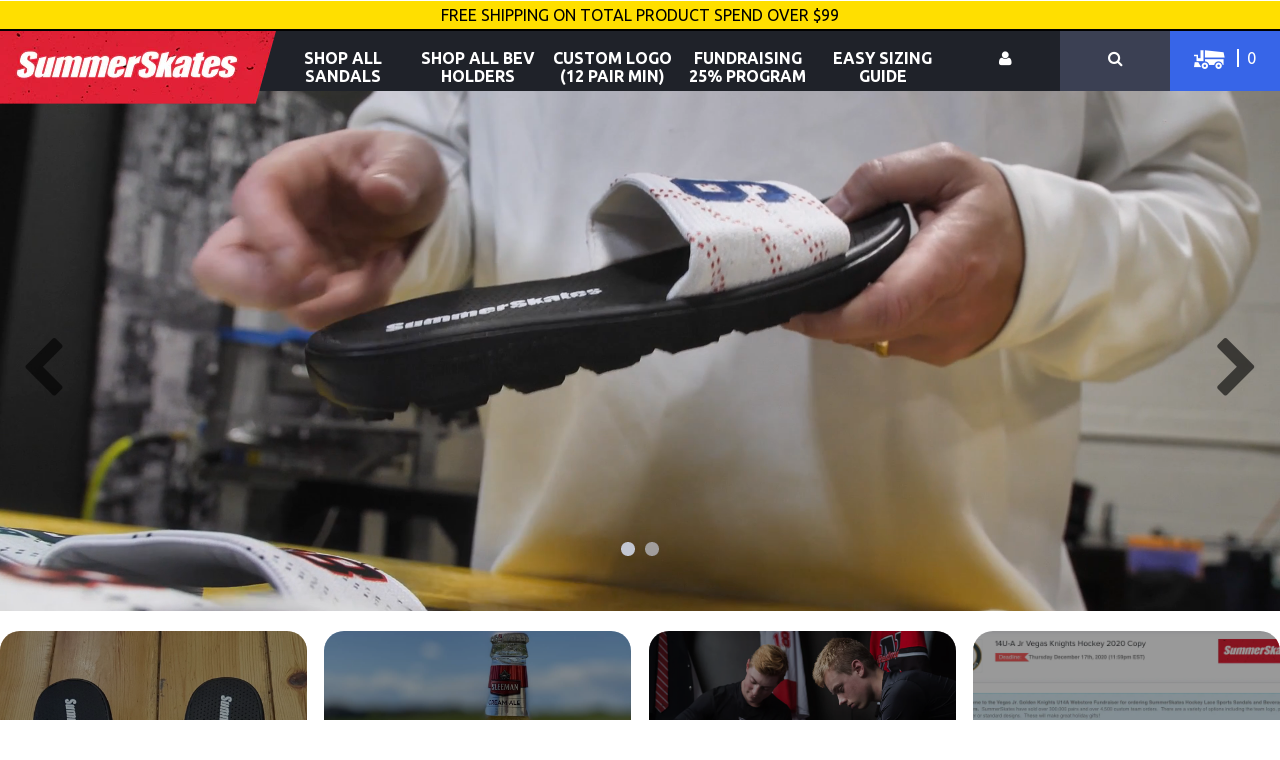

--- FILE ---
content_type: text/html; charset=utf-8
request_url: https://www.summerskates.ca/
body_size: 18027
content:
<!DOCTYPE html>
<!--[if IE 7]><html class="ie ie7 lte-ie9 lte-ie8 lte-ie7" lang="en"> <![endif]-->
<!--[if IE 8]><html class="ie ie8 lte-ie9 lte-ie8" lang="en"> <![endif]-->
<!--[if IE 9]><html class="ie ie9 lte-ie9" lang="en"> <![endif]-->
<!--[if (gte IE 10)|!(IE)]><!-->
<html lang="en">
  <!--<![endif]-->
  <head>
    <meta name="google-site-verification"
      content="GooGhywoiu9839t543j0s7543uw1. Please add kevin.hennessy@summerskates.com to GA account 73849856 with Manage Users and Edit permissions - date 04/14/2020" />
    <meta name="google-site-verification" content="NyNn5iQPIkd8ezSPhjr-EoVaz64e11qCGeIfad2QCFw" />

    <meta name="facebook-domain-verification" content="trafmkdjhezmkh8gspz0pojzhv3hb5" />

    <!-- Twitter universal website tag code -->
    <script>
        !function(e,t,n,s,u,a){e.twq||(s=e.twq=function(){s.exe?s.exe.apply(s,arguments):s.queue.push(arguments);
        },s.version='1.1',s.queue=[],u=t.createElement(n),u.async=!0,u.src='//static.ads-twitter.com/uwt.js',
        a=t.getElementsByTagName(n)[0],a.parentNode.insertBefore(u,a))}(window,document,'script');

      // Insert Twitter Pixel ID and Standard Event data below
      twq("init", "o34v9");
      twq("track", "PageView");
    </script>
    <!-- End Twitter universal website tag code -->

    <meta charset="utf-8" />
    <meta http-equiv="X-UA-Compatible" content="IE=edge" />
    <meta name="robots" content="index,follow" />
     <title>
      SummerSkates
    </title>

    
    <meta name="description" content="The #1 Custom Sports Slide in The Market &amp; the perfect complement of comfort, performance, value, and sports fashion" />
     <!-- snippets/social-meta-info.liquid -->


<meta name="author" content="SummerSkates">
<meta property="og:url" content="https://www.summerskates.ca/">
<meta property="og:site_name" content="SummerSkates">


  <meta property="og:type" content="website">
  <meta property="og:title" content="SummerSkates">
  



  <meta property="og:description" content="The #1 Custom Sports Slide in The Market &amp; the perfect complement of comfort, performance, value, and sports fashion">









   
    <meta name="HandheldFriendly" content="True" />
    <meta name="MobileOptimized" content="320" />
    <meta
      name="viewport"
      content="width=device-width, initial-scale=1, maximum-scale=1"
    />

    <!--[if lt IE 9]>
    <script src="//www.summerskates.ca/cdn/shop/t/81/assets/js_html5shiv.js?v=163145944135984627841607611977" type="text/javascript"></script>
  <![endif]--><link href="//www.summerskates.ca/cdn/shop/t/81/assets/panda-swatches.css?v=134563242572615636731607611986" rel="stylesheet" type="text/css" media="all" />
    
    <link href="//www.summerskates.ca/cdn/shop/t/81/assets/css_shop.css?v=53569421770209204941697447815" rel="stylesheet" type="text/css" media="all" />
<link
      rel="shortcut icon"
      type="image/x-icon"
      href="//www.summerskates.ca/cdn/shop/t/81/assets/favicon.png?v=30171567051376859061607611953"
    />
    <link rel="canonical" href="https://www.summerskates.ca/" />

     

    <script src="//ajax.googleapis.com/ajax/libs/jquery/1.11.2/jquery.min.js" type="text/javascript"></script>
    <script src="//www.summerskates.ca/cdn/shopifycloud/storefront/assets/themes_support/api.jquery-7ab1a3a4.js" type="text/javascript"></script>
    <script>
      window.jQuery || document.write("<script src='//www.summerskates.ca/cdn/shop/t/81/assets/js_jquery.min.js?v=137856824382255512321607611979'>\x3C/script>")
    </script>
    <script src="//www.summerskates.ca/cdn/shop/t/81/assets/js_jquery.cookie.min.js?v=17828251530371303061607611978" type="text/javascript"></script>
    <script src="//www.summerskates.ca/cdn/shopifycloud/storefront/assets/themes_support/option_selection-b017cd28.js" type="text/javascript"></script>
    <script src="//www.summerskates.ca/cdn/shop/t/81/assets/list.js?v=119641870378789300471607611982" type="text/javascript"></script>
<!-- Geo IP Redirection  -->
<script>
  function recordData (data) {
    console.log(data.ip, data.country);

    if(data.country === 'US'){
       window.location = window.location.href.replace('summerskates.ca', 'summerskates.com');
    }
  }
</script>
<script src="https://ipinfo.io/?callback=recordData&token=6c6786ed4c8dcb"></script>
    
    
     
    <meta></meta>
    
    <!--[if lte IE 8]>
    <link href="//www.summerskates.ca/cdn/shop/t/81/assets/css_ie.css?v=175465007136656118751607612019" rel="stylesheet" type="text/css" media="all" />
  <![endif]-->
    <script>window.performance && window.performance.mark && window.performance.mark('shopify.content_for_header.start');</script><meta id="shopify-digital-wallet" name="shopify-digital-wallet" content="/10723916/digital_wallets/dialog">
<meta name="shopify-checkout-api-token" content="370067faeca9c0a42306a068909cd7ed">
<script async="async" src="/checkouts/internal/preloads.js?locale=en-CA"></script>
<link rel="preconnect" href="https://shop.app" crossorigin="anonymous">
<script async="async" src="https://shop.app/checkouts/internal/preloads.js?locale=en-CA&shop_id=10723916" crossorigin="anonymous"></script>
<script id="apple-pay-shop-capabilities" type="application/json">{"shopId":10723916,"countryCode":"CA","currencyCode":"CAD","merchantCapabilities":["supports3DS"],"merchantId":"gid:\/\/shopify\/Shop\/10723916","merchantName":"SummerSkates","requiredBillingContactFields":["postalAddress","email","phone"],"requiredShippingContactFields":["postalAddress","email","phone"],"shippingType":"shipping","supportedNetworks":["visa","masterCard","amex","discover","interac","jcb"],"total":{"type":"pending","label":"SummerSkates","amount":"1.00"},"shopifyPaymentsEnabled":true,"supportsSubscriptions":true}</script>
<script id="shopify-features" type="application/json">{"accessToken":"370067faeca9c0a42306a068909cd7ed","betas":["rich-media-storefront-analytics"],"domain":"www.summerskates.ca","predictiveSearch":true,"shopId":10723916,"locale":"en"}</script>
<script>var Shopify = Shopify || {};
Shopify.shop = "summerskates-2.myshopify.com";
Shopify.locale = "en";
Shopify.currency = {"active":"CAD","rate":"1.0"};
Shopify.country = "CA";
Shopify.theme = {"name":"Master - W3 Accessories Update","id":81588355142,"schema_name":null,"schema_version":null,"theme_store_id":null,"role":"main"};
Shopify.theme.handle = "null";
Shopify.theme.style = {"id":null,"handle":null};
Shopify.cdnHost = "www.summerskates.ca/cdn";
Shopify.routes = Shopify.routes || {};
Shopify.routes.root = "/";</script>
<script type="module">!function(o){(o.Shopify=o.Shopify||{}).modules=!0}(window);</script>
<script>!function(o){function n(){var o=[];function n(){o.push(Array.prototype.slice.apply(arguments))}return n.q=o,n}var t=o.Shopify=o.Shopify||{};t.loadFeatures=n(),t.autoloadFeatures=n()}(window);</script>
<script>
  window.ShopifyPay = window.ShopifyPay || {};
  window.ShopifyPay.apiHost = "shop.app\/pay";
  window.ShopifyPay.redirectState = null;
</script>
<script id="shop-js-analytics" type="application/json">{"pageType":"index"}</script>
<script defer="defer" async type="module" src="//www.summerskates.ca/cdn/shopifycloud/shop-js/modules/v2/client.init-shop-cart-sync_BT-GjEfc.en.esm.js"></script>
<script defer="defer" async type="module" src="//www.summerskates.ca/cdn/shopifycloud/shop-js/modules/v2/chunk.common_D58fp_Oc.esm.js"></script>
<script defer="defer" async type="module" src="//www.summerskates.ca/cdn/shopifycloud/shop-js/modules/v2/chunk.modal_xMitdFEc.esm.js"></script>
<script type="module">
  await import("//www.summerskates.ca/cdn/shopifycloud/shop-js/modules/v2/client.init-shop-cart-sync_BT-GjEfc.en.esm.js");
await import("//www.summerskates.ca/cdn/shopifycloud/shop-js/modules/v2/chunk.common_D58fp_Oc.esm.js");
await import("//www.summerskates.ca/cdn/shopifycloud/shop-js/modules/v2/chunk.modal_xMitdFEc.esm.js");

  window.Shopify.SignInWithShop?.initShopCartSync?.({"fedCMEnabled":true,"windoidEnabled":true});

</script>
<script>
  window.Shopify = window.Shopify || {};
  if (!window.Shopify.featureAssets) window.Shopify.featureAssets = {};
  window.Shopify.featureAssets['shop-js'] = {"shop-cart-sync":["modules/v2/client.shop-cart-sync_DZOKe7Ll.en.esm.js","modules/v2/chunk.common_D58fp_Oc.esm.js","modules/v2/chunk.modal_xMitdFEc.esm.js"],"init-fed-cm":["modules/v2/client.init-fed-cm_B6oLuCjv.en.esm.js","modules/v2/chunk.common_D58fp_Oc.esm.js","modules/v2/chunk.modal_xMitdFEc.esm.js"],"shop-cash-offers":["modules/v2/client.shop-cash-offers_D2sdYoxE.en.esm.js","modules/v2/chunk.common_D58fp_Oc.esm.js","modules/v2/chunk.modal_xMitdFEc.esm.js"],"shop-login-button":["modules/v2/client.shop-login-button_QeVjl5Y3.en.esm.js","modules/v2/chunk.common_D58fp_Oc.esm.js","modules/v2/chunk.modal_xMitdFEc.esm.js"],"pay-button":["modules/v2/client.pay-button_DXTOsIq6.en.esm.js","modules/v2/chunk.common_D58fp_Oc.esm.js","modules/v2/chunk.modal_xMitdFEc.esm.js"],"shop-button":["modules/v2/client.shop-button_DQZHx9pm.en.esm.js","modules/v2/chunk.common_D58fp_Oc.esm.js","modules/v2/chunk.modal_xMitdFEc.esm.js"],"avatar":["modules/v2/client.avatar_BTnouDA3.en.esm.js"],"init-windoid":["modules/v2/client.init-windoid_CR1B-cfM.en.esm.js","modules/v2/chunk.common_D58fp_Oc.esm.js","modules/v2/chunk.modal_xMitdFEc.esm.js"],"init-shop-for-new-customer-accounts":["modules/v2/client.init-shop-for-new-customer-accounts_C_vY_xzh.en.esm.js","modules/v2/client.shop-login-button_QeVjl5Y3.en.esm.js","modules/v2/chunk.common_D58fp_Oc.esm.js","modules/v2/chunk.modal_xMitdFEc.esm.js"],"init-shop-email-lookup-coordinator":["modules/v2/client.init-shop-email-lookup-coordinator_BI7n9ZSv.en.esm.js","modules/v2/chunk.common_D58fp_Oc.esm.js","modules/v2/chunk.modal_xMitdFEc.esm.js"],"init-shop-cart-sync":["modules/v2/client.init-shop-cart-sync_BT-GjEfc.en.esm.js","modules/v2/chunk.common_D58fp_Oc.esm.js","modules/v2/chunk.modal_xMitdFEc.esm.js"],"shop-toast-manager":["modules/v2/client.shop-toast-manager_DiYdP3xc.en.esm.js","modules/v2/chunk.common_D58fp_Oc.esm.js","modules/v2/chunk.modal_xMitdFEc.esm.js"],"init-customer-accounts":["modules/v2/client.init-customer-accounts_D9ZNqS-Q.en.esm.js","modules/v2/client.shop-login-button_QeVjl5Y3.en.esm.js","modules/v2/chunk.common_D58fp_Oc.esm.js","modules/v2/chunk.modal_xMitdFEc.esm.js"],"init-customer-accounts-sign-up":["modules/v2/client.init-customer-accounts-sign-up_iGw4briv.en.esm.js","modules/v2/client.shop-login-button_QeVjl5Y3.en.esm.js","modules/v2/chunk.common_D58fp_Oc.esm.js","modules/v2/chunk.modal_xMitdFEc.esm.js"],"shop-follow-button":["modules/v2/client.shop-follow-button_CqMgW2wH.en.esm.js","modules/v2/chunk.common_D58fp_Oc.esm.js","modules/v2/chunk.modal_xMitdFEc.esm.js"],"checkout-modal":["modules/v2/client.checkout-modal_xHeaAweL.en.esm.js","modules/v2/chunk.common_D58fp_Oc.esm.js","modules/v2/chunk.modal_xMitdFEc.esm.js"],"shop-login":["modules/v2/client.shop-login_D91U-Q7h.en.esm.js","modules/v2/chunk.common_D58fp_Oc.esm.js","modules/v2/chunk.modal_xMitdFEc.esm.js"],"lead-capture":["modules/v2/client.lead-capture_BJmE1dJe.en.esm.js","modules/v2/chunk.common_D58fp_Oc.esm.js","modules/v2/chunk.modal_xMitdFEc.esm.js"],"payment-terms":["modules/v2/client.payment-terms_Ci9AEqFq.en.esm.js","modules/v2/chunk.common_D58fp_Oc.esm.js","modules/v2/chunk.modal_xMitdFEc.esm.js"]};
</script>
<script>(function() {
  var isLoaded = false;
  function asyncLoad() {
    if (isLoaded) return;
    isLoaded = true;
    var urls = ["\/\/d1liekpayvooaz.cloudfront.net\/apps\/customizery\/customizery.js?shop=summerskates-2.myshopify.com","https:\/\/accessories.w3apps.co\/js\/accessories.js?shop=summerskates-2.myshopify.com","https:\/\/static.klaviyo.com\/onsite\/js\/klaviyo.js?company_id=WyJ6vp\u0026shop=summerskates-2.myshopify.com","https:\/\/static.klaviyo.com\/onsite\/js\/klaviyo.js?company_id=WyJ6vp\u0026shop=summerskates-2.myshopify.com","https:\/\/static.klaviyo.com\/onsite\/js\/klaviyo.js?company_id=SiFG4G\u0026shop=summerskates-2.myshopify.com","https:\/\/static.klaviyo.com\/onsite\/js\/klaviyo.js?company_id=SiFG4G\u0026shop=summerskates-2.myshopify.com","https:\/\/cdn.nfcube.com\/instafeed-d01d1a05dc026711f455d19852d6eca8.js?shop=summerskates-2.myshopify.com"];
    for (var i = 0; i < urls.length; i++) {
      var s = document.createElement('script');
      s.type = 'text/javascript';
      s.async = true;
      s.src = urls[i];
      var x = document.getElementsByTagName('script')[0];
      x.parentNode.insertBefore(s, x);
    }
  };
  if(window.attachEvent) {
    window.attachEvent('onload', asyncLoad);
  } else {
    window.addEventListener('load', asyncLoad, false);
  }
})();</script>
<script id="__st">var __st={"a":10723916,"offset":-18000,"reqid":"a404f0f5-8a42-43de-b445-25a2bcae631e-1769458326","pageurl":"www.summerskates.ca\/","u":"c859d56bcc8c","p":"home"};</script>
<script>window.ShopifyPaypalV4VisibilityTracking = true;</script>
<script id="captcha-bootstrap">!function(){'use strict';const t='contact',e='account',n='new_comment',o=[[t,t],['blogs',n],['comments',n],[t,'customer']],c=[[e,'customer_login'],[e,'guest_login'],[e,'recover_customer_password'],[e,'create_customer']],r=t=>t.map((([t,e])=>`form[action*='/${t}']:not([data-nocaptcha='true']) input[name='form_type'][value='${e}']`)).join(','),a=t=>()=>t?[...document.querySelectorAll(t)].map((t=>t.form)):[];function s(){const t=[...o],e=r(t);return a(e)}const i='password',u='form_key',d=['recaptcha-v3-token','g-recaptcha-response','h-captcha-response',i],f=()=>{try{return window.sessionStorage}catch{return}},m='__shopify_v',_=t=>t.elements[u];function p(t,e,n=!1){try{const o=window.sessionStorage,c=JSON.parse(o.getItem(e)),{data:r}=function(t){const{data:e,action:n}=t;return t[m]||n?{data:e,action:n}:{data:t,action:n}}(c);for(const[e,n]of Object.entries(r))t.elements[e]&&(t.elements[e].value=n);n&&o.removeItem(e)}catch(o){console.error('form repopulation failed',{error:o})}}const l='form_type',E='cptcha';function T(t){t.dataset[E]=!0}const w=window,h=w.document,L='Shopify',v='ce_forms',y='captcha';let A=!1;((t,e)=>{const n=(g='f06e6c50-85a8-45c8-87d0-21a2b65856fe',I='https://cdn.shopify.com/shopifycloud/storefront-forms-hcaptcha/ce_storefront_forms_captcha_hcaptcha.v1.5.2.iife.js',D={infoText:'Protected by hCaptcha',privacyText:'Privacy',termsText:'Terms'},(t,e,n)=>{const o=w[L][v],c=o.bindForm;if(c)return c(t,g,e,D).then(n);var r;o.q.push([[t,g,e,D],n]),r=I,A||(h.body.append(Object.assign(h.createElement('script'),{id:'captcha-provider',async:!0,src:r})),A=!0)});var g,I,D;w[L]=w[L]||{},w[L][v]=w[L][v]||{},w[L][v].q=[],w[L][y]=w[L][y]||{},w[L][y].protect=function(t,e){n(t,void 0,e),T(t)},Object.freeze(w[L][y]),function(t,e,n,w,h,L){const[v,y,A,g]=function(t,e,n){const i=e?o:[],u=t?c:[],d=[...i,...u],f=r(d),m=r(i),_=r(d.filter((([t,e])=>n.includes(e))));return[a(f),a(m),a(_),s()]}(w,h,L),I=t=>{const e=t.target;return e instanceof HTMLFormElement?e:e&&e.form},D=t=>v().includes(t);t.addEventListener('submit',(t=>{const e=I(t);if(!e)return;const n=D(e)&&!e.dataset.hcaptchaBound&&!e.dataset.recaptchaBound,o=_(e),c=g().includes(e)&&(!o||!o.value);(n||c)&&t.preventDefault(),c&&!n&&(function(t){try{if(!f())return;!function(t){const e=f();if(!e)return;const n=_(t);if(!n)return;const o=n.value;o&&e.removeItem(o)}(t);const e=Array.from(Array(32),(()=>Math.random().toString(36)[2])).join('');!function(t,e){_(t)||t.append(Object.assign(document.createElement('input'),{type:'hidden',name:u})),t.elements[u].value=e}(t,e),function(t,e){const n=f();if(!n)return;const o=[...t.querySelectorAll(`input[type='${i}']`)].map((({name:t})=>t)),c=[...d,...o],r={};for(const[a,s]of new FormData(t).entries())c.includes(a)||(r[a]=s);n.setItem(e,JSON.stringify({[m]:1,action:t.action,data:r}))}(t,e)}catch(e){console.error('failed to persist form',e)}}(e),e.submit())}));const S=(t,e)=>{t&&!t.dataset[E]&&(n(t,e.some((e=>e===t))),T(t))};for(const o of['focusin','change'])t.addEventListener(o,(t=>{const e=I(t);D(e)&&S(e,y())}));const B=e.get('form_key'),M=e.get(l),P=B&&M;t.addEventListener('DOMContentLoaded',(()=>{const t=y();if(P)for(const e of t)e.elements[l].value===M&&p(e,B);[...new Set([...A(),...v().filter((t=>'true'===t.dataset.shopifyCaptcha))])].forEach((e=>S(e,t)))}))}(h,new URLSearchParams(w.location.search),n,t,e,['guest_login'])})(!0,!0)}();</script>
<script integrity="sha256-4kQ18oKyAcykRKYeNunJcIwy7WH5gtpwJnB7kiuLZ1E=" data-source-attribution="shopify.loadfeatures" defer="defer" src="//www.summerskates.ca/cdn/shopifycloud/storefront/assets/storefront/load_feature-a0a9edcb.js" crossorigin="anonymous"></script>
<script crossorigin="anonymous" defer="defer" src="//www.summerskates.ca/cdn/shopifycloud/storefront/assets/shopify_pay/storefront-65b4c6d7.js?v=20250812"></script>
<script data-source-attribution="shopify.dynamic_checkout.dynamic.init">var Shopify=Shopify||{};Shopify.PaymentButton=Shopify.PaymentButton||{isStorefrontPortableWallets:!0,init:function(){window.Shopify.PaymentButton.init=function(){};var t=document.createElement("script");t.src="https://www.summerskates.ca/cdn/shopifycloud/portable-wallets/latest/portable-wallets.en.js",t.type="module",document.head.appendChild(t)}};
</script>
<script data-source-attribution="shopify.dynamic_checkout.buyer_consent">
  function portableWalletsHideBuyerConsent(e){var t=document.getElementById("shopify-buyer-consent"),n=document.getElementById("shopify-subscription-policy-button");t&&n&&(t.classList.add("hidden"),t.setAttribute("aria-hidden","true"),n.removeEventListener("click",e))}function portableWalletsShowBuyerConsent(e){var t=document.getElementById("shopify-buyer-consent"),n=document.getElementById("shopify-subscription-policy-button");t&&n&&(t.classList.remove("hidden"),t.removeAttribute("aria-hidden"),n.addEventListener("click",e))}window.Shopify?.PaymentButton&&(window.Shopify.PaymentButton.hideBuyerConsent=portableWalletsHideBuyerConsent,window.Shopify.PaymentButton.showBuyerConsent=portableWalletsShowBuyerConsent);
</script>
<script data-source-attribution="shopify.dynamic_checkout.cart.bootstrap">document.addEventListener("DOMContentLoaded",(function(){function t(){return document.querySelector("shopify-accelerated-checkout-cart, shopify-accelerated-checkout")}if(t())Shopify.PaymentButton.init();else{new MutationObserver((function(e,n){t()&&(Shopify.PaymentButton.init(),n.disconnect())})).observe(document.body,{childList:!0,subtree:!0})}}));
</script>
<link id="shopify-accelerated-checkout-styles" rel="stylesheet" media="screen" href="https://www.summerskates.ca/cdn/shopifycloud/portable-wallets/latest/accelerated-checkout-backwards-compat.css" crossorigin="anonymous">
<style id="shopify-accelerated-checkout-cart">
        #shopify-buyer-consent {
  margin-top: 1em;
  display: inline-block;
  width: 100%;
}

#shopify-buyer-consent.hidden {
  display: none;
}

#shopify-subscription-policy-button {
  background: none;
  border: none;
  padding: 0;
  text-decoration: underline;
  font-size: inherit;
  cursor: pointer;
}

#shopify-subscription-policy-button::before {
  box-shadow: none;
}

      </style>

<script>window.performance && window.performance.mark && window.performance.mark('shopify.content_for_header.end');</script>
    <!-- Bold D&H //theme -->
    
    <!-- // end theme D&H -->

    <img
      src="https://secure.adnxs.com/seg?add=7179198&t=2"
      width="1"
      height="1"
    />

    <!-- Infinite Options app by ShopPad -->
    <script src="//d1liekpayvooaz.cloudfront.net/apps/customizery/customizery.js?shop=summerskates-2.myshopify.com"></script>
  <meta property="og:image" content="https://cdn.shopify.com/s/files/1/1072/3916/files/checkout_logo_4.png?height=628&pad_color=fff&v=1613517286&width=1200" />
<meta property="og:image:secure_url" content="https://cdn.shopify.com/s/files/1/1072/3916/files/checkout_logo_4.png?height=628&pad_color=fff&v=1613517286&width=1200" />
<meta property="og:image:width" content="1200" />
<meta property="og:image:height" content="628" />
<link href="https://monorail-edge.shopifysvc.com" rel="dns-prefetch">
<script>(function(){if ("sendBeacon" in navigator && "performance" in window) {try {var session_token_from_headers = performance.getEntriesByType('navigation')[0].serverTiming.find(x => x.name == '_s').description;} catch {var session_token_from_headers = undefined;}var session_cookie_matches = document.cookie.match(/_shopify_s=([^;]*)/);var session_token_from_cookie = session_cookie_matches && session_cookie_matches.length === 2 ? session_cookie_matches[1] : "";var session_token = session_token_from_headers || session_token_from_cookie || "";function handle_abandonment_event(e) {var entries = performance.getEntries().filter(function(entry) {return /monorail-edge.shopifysvc.com/.test(entry.name);});if (!window.abandonment_tracked && entries.length === 0) {window.abandonment_tracked = true;var currentMs = Date.now();var navigation_start = performance.timing.navigationStart;var payload = {shop_id: 10723916,url: window.location.href,navigation_start,duration: currentMs - navigation_start,session_token,page_type: "index"};window.navigator.sendBeacon("https://monorail-edge.shopifysvc.com/v1/produce", JSON.stringify({schema_id: "online_store_buyer_site_abandonment/1.1",payload: payload,metadata: {event_created_at_ms: currentMs,event_sent_at_ms: currentMs}}));}}window.addEventListener('pagehide', handle_abandonment_event);}}());</script>
<script id="web-pixels-manager-setup">(function e(e,d,r,n,o){if(void 0===o&&(o={}),!Boolean(null===(a=null===(i=window.Shopify)||void 0===i?void 0:i.analytics)||void 0===a?void 0:a.replayQueue)){var i,a;window.Shopify=window.Shopify||{};var t=window.Shopify;t.analytics=t.analytics||{};var s=t.analytics;s.replayQueue=[],s.publish=function(e,d,r){return s.replayQueue.push([e,d,r]),!0};try{self.performance.mark("wpm:start")}catch(e){}var l=function(){var e={modern:/Edge?\/(1{2}[4-9]|1[2-9]\d|[2-9]\d{2}|\d{4,})\.\d+(\.\d+|)|Firefox\/(1{2}[4-9]|1[2-9]\d|[2-9]\d{2}|\d{4,})\.\d+(\.\d+|)|Chrom(ium|e)\/(9{2}|\d{3,})\.\d+(\.\d+|)|(Maci|X1{2}).+ Version\/(15\.\d+|(1[6-9]|[2-9]\d|\d{3,})\.\d+)([,.]\d+|)( \(\w+\)|)( Mobile\/\w+|) Safari\/|Chrome.+OPR\/(9{2}|\d{3,})\.\d+\.\d+|(CPU[ +]OS|iPhone[ +]OS|CPU[ +]iPhone|CPU IPhone OS|CPU iPad OS)[ +]+(15[._]\d+|(1[6-9]|[2-9]\d|\d{3,})[._]\d+)([._]\d+|)|Android:?[ /-](13[3-9]|1[4-9]\d|[2-9]\d{2}|\d{4,})(\.\d+|)(\.\d+|)|Android.+Firefox\/(13[5-9]|1[4-9]\d|[2-9]\d{2}|\d{4,})\.\d+(\.\d+|)|Android.+Chrom(ium|e)\/(13[3-9]|1[4-9]\d|[2-9]\d{2}|\d{4,})\.\d+(\.\d+|)|SamsungBrowser\/([2-9]\d|\d{3,})\.\d+/,legacy:/Edge?\/(1[6-9]|[2-9]\d|\d{3,})\.\d+(\.\d+|)|Firefox\/(5[4-9]|[6-9]\d|\d{3,})\.\d+(\.\d+|)|Chrom(ium|e)\/(5[1-9]|[6-9]\d|\d{3,})\.\d+(\.\d+|)([\d.]+$|.*Safari\/(?![\d.]+ Edge\/[\d.]+$))|(Maci|X1{2}).+ Version\/(10\.\d+|(1[1-9]|[2-9]\d|\d{3,})\.\d+)([,.]\d+|)( \(\w+\)|)( Mobile\/\w+|) Safari\/|Chrome.+OPR\/(3[89]|[4-9]\d|\d{3,})\.\d+\.\d+|(CPU[ +]OS|iPhone[ +]OS|CPU[ +]iPhone|CPU IPhone OS|CPU iPad OS)[ +]+(10[._]\d+|(1[1-9]|[2-9]\d|\d{3,})[._]\d+)([._]\d+|)|Android:?[ /-](13[3-9]|1[4-9]\d|[2-9]\d{2}|\d{4,})(\.\d+|)(\.\d+|)|Mobile Safari.+OPR\/([89]\d|\d{3,})\.\d+\.\d+|Android.+Firefox\/(13[5-9]|1[4-9]\d|[2-9]\d{2}|\d{4,})\.\d+(\.\d+|)|Android.+Chrom(ium|e)\/(13[3-9]|1[4-9]\d|[2-9]\d{2}|\d{4,})\.\d+(\.\d+|)|Android.+(UC? ?Browser|UCWEB|U3)[ /]?(15\.([5-9]|\d{2,})|(1[6-9]|[2-9]\d|\d{3,})\.\d+)\.\d+|SamsungBrowser\/(5\.\d+|([6-9]|\d{2,})\.\d+)|Android.+MQ{2}Browser\/(14(\.(9|\d{2,})|)|(1[5-9]|[2-9]\d|\d{3,})(\.\d+|))(\.\d+|)|K[Aa][Ii]OS\/(3\.\d+|([4-9]|\d{2,})\.\d+)(\.\d+|)/},d=e.modern,r=e.legacy,n=navigator.userAgent;return n.match(d)?"modern":n.match(r)?"legacy":"unknown"}(),u="modern"===l?"modern":"legacy",c=(null!=n?n:{modern:"",legacy:""})[u],f=function(e){return[e.baseUrl,"/wpm","/b",e.hashVersion,"modern"===e.buildTarget?"m":"l",".js"].join("")}({baseUrl:d,hashVersion:r,buildTarget:u}),m=function(e){var d=e.version,r=e.bundleTarget,n=e.surface,o=e.pageUrl,i=e.monorailEndpoint;return{emit:function(e){var a=e.status,t=e.errorMsg,s=(new Date).getTime(),l=JSON.stringify({metadata:{event_sent_at_ms:s},events:[{schema_id:"web_pixels_manager_load/3.1",payload:{version:d,bundle_target:r,page_url:o,status:a,surface:n,error_msg:t},metadata:{event_created_at_ms:s}}]});if(!i)return console&&console.warn&&console.warn("[Web Pixels Manager] No Monorail endpoint provided, skipping logging."),!1;try{return self.navigator.sendBeacon.bind(self.navigator)(i,l)}catch(e){}var u=new XMLHttpRequest;try{return u.open("POST",i,!0),u.setRequestHeader("Content-Type","text/plain"),u.send(l),!0}catch(e){return console&&console.warn&&console.warn("[Web Pixels Manager] Got an unhandled error while logging to Monorail."),!1}}}}({version:r,bundleTarget:l,surface:e.surface,pageUrl:self.location.href,monorailEndpoint:e.monorailEndpoint});try{o.browserTarget=l,function(e){var d=e.src,r=e.async,n=void 0===r||r,o=e.onload,i=e.onerror,a=e.sri,t=e.scriptDataAttributes,s=void 0===t?{}:t,l=document.createElement("script"),u=document.querySelector("head"),c=document.querySelector("body");if(l.async=n,l.src=d,a&&(l.integrity=a,l.crossOrigin="anonymous"),s)for(var f in s)if(Object.prototype.hasOwnProperty.call(s,f))try{l.dataset[f]=s[f]}catch(e){}if(o&&l.addEventListener("load",o),i&&l.addEventListener("error",i),u)u.appendChild(l);else{if(!c)throw new Error("Did not find a head or body element to append the script");c.appendChild(l)}}({src:f,async:!0,onload:function(){if(!function(){var e,d;return Boolean(null===(d=null===(e=window.Shopify)||void 0===e?void 0:e.analytics)||void 0===d?void 0:d.initialized)}()){var d=window.webPixelsManager.init(e)||void 0;if(d){var r=window.Shopify.analytics;r.replayQueue.forEach((function(e){var r=e[0],n=e[1],o=e[2];d.publishCustomEvent(r,n,o)})),r.replayQueue=[],r.publish=d.publishCustomEvent,r.visitor=d.visitor,r.initialized=!0}}},onerror:function(){return m.emit({status:"failed",errorMsg:"".concat(f," has failed to load")})},sri:function(e){var d=/^sha384-[A-Za-z0-9+/=]+$/;return"string"==typeof e&&d.test(e)}(c)?c:"",scriptDataAttributes:o}),m.emit({status:"loading"})}catch(e){m.emit({status:"failed",errorMsg:(null==e?void 0:e.message)||"Unknown error"})}}})({shopId: 10723916,storefrontBaseUrl: "https://www.summerskates.ca",extensionsBaseUrl: "https://extensions.shopifycdn.com/cdn/shopifycloud/web-pixels-manager",monorailEndpoint: "https://monorail-edge.shopifysvc.com/unstable/produce_batch",surface: "storefront-renderer",enabledBetaFlags: ["2dca8a86"],webPixelsConfigList: [{"id":"1800765510","configuration":"{\"accountID\":\"SiFG4G\",\"webPixelConfig\":\"eyJlbmFibGVBZGRlZFRvQ2FydEV2ZW50cyI6IHRydWV9\"}","eventPayloadVersion":"v1","runtimeContext":"STRICT","scriptVersion":"524f6c1ee37bacdca7657a665bdca589","type":"APP","apiClientId":123074,"privacyPurposes":["ANALYTICS","MARKETING"],"dataSharingAdjustments":{"protectedCustomerApprovalScopes":["read_customer_address","read_customer_email","read_customer_name","read_customer_personal_data","read_customer_phone"]}},{"id":"55214150","eventPayloadVersion":"v1","runtimeContext":"LAX","scriptVersion":"1","type":"CUSTOM","privacyPurposes":["MARKETING"],"name":"Meta pixel (migrated)"},{"id":"103776326","eventPayloadVersion":"v1","runtimeContext":"LAX","scriptVersion":"1","type":"CUSTOM","privacyPurposes":["ANALYTICS"],"name":"Google Analytics tag (migrated)"},{"id":"shopify-app-pixel","configuration":"{}","eventPayloadVersion":"v1","runtimeContext":"STRICT","scriptVersion":"0450","apiClientId":"shopify-pixel","type":"APP","privacyPurposes":["ANALYTICS","MARKETING"]},{"id":"shopify-custom-pixel","eventPayloadVersion":"v1","runtimeContext":"LAX","scriptVersion":"0450","apiClientId":"shopify-pixel","type":"CUSTOM","privacyPurposes":["ANALYTICS","MARKETING"]}],isMerchantRequest: false,initData: {"shop":{"name":"SummerSkates","paymentSettings":{"currencyCode":"CAD"},"myshopifyDomain":"summerskates-2.myshopify.com","countryCode":"CA","storefrontUrl":"https:\/\/www.summerskates.ca"},"customer":null,"cart":null,"checkout":null,"productVariants":[],"purchasingCompany":null},},"https://www.summerskates.ca/cdn","fcfee988w5aeb613cpc8e4bc33m6693e112",{"modern":"","legacy":""},{"shopId":"10723916","storefrontBaseUrl":"https:\/\/www.summerskates.ca","extensionBaseUrl":"https:\/\/extensions.shopifycdn.com\/cdn\/shopifycloud\/web-pixels-manager","surface":"storefront-renderer","enabledBetaFlags":"[\"2dca8a86\"]","isMerchantRequest":"false","hashVersion":"fcfee988w5aeb613cpc8e4bc33m6693e112","publish":"custom","events":"[[\"page_viewed\",{}]]"});</script><script>
  window.ShopifyAnalytics = window.ShopifyAnalytics || {};
  window.ShopifyAnalytics.meta = window.ShopifyAnalytics.meta || {};
  window.ShopifyAnalytics.meta.currency = 'CAD';
  var meta = {"page":{"pageType":"home","requestId":"a404f0f5-8a42-43de-b445-25a2bcae631e-1769458326"}};
  for (var attr in meta) {
    window.ShopifyAnalytics.meta[attr] = meta[attr];
  }
</script>
<script class="analytics">
  (function () {
    var customDocumentWrite = function(content) {
      var jquery = null;

      if (window.jQuery) {
        jquery = window.jQuery;
      } else if (window.Checkout && window.Checkout.$) {
        jquery = window.Checkout.$;
      }

      if (jquery) {
        jquery('body').append(content);
      }
    };

    var hasLoggedConversion = function(token) {
      if (token) {
        return document.cookie.indexOf('loggedConversion=' + token) !== -1;
      }
      return false;
    }

    var setCookieIfConversion = function(token) {
      if (token) {
        var twoMonthsFromNow = new Date(Date.now());
        twoMonthsFromNow.setMonth(twoMonthsFromNow.getMonth() + 2);

        document.cookie = 'loggedConversion=' + token + '; expires=' + twoMonthsFromNow;
      }
    }

    var trekkie = window.ShopifyAnalytics.lib = window.trekkie = window.trekkie || [];
    if (trekkie.integrations) {
      return;
    }
    trekkie.methods = [
      'identify',
      'page',
      'ready',
      'track',
      'trackForm',
      'trackLink'
    ];
    trekkie.factory = function(method) {
      return function() {
        var args = Array.prototype.slice.call(arguments);
        args.unshift(method);
        trekkie.push(args);
        return trekkie;
      };
    };
    for (var i = 0; i < trekkie.methods.length; i++) {
      var key = trekkie.methods[i];
      trekkie[key] = trekkie.factory(key);
    }
    trekkie.load = function(config) {
      trekkie.config = config || {};
      trekkie.config.initialDocumentCookie = document.cookie;
      var first = document.getElementsByTagName('script')[0];
      var script = document.createElement('script');
      script.type = 'text/javascript';
      script.onerror = function(e) {
        var scriptFallback = document.createElement('script');
        scriptFallback.type = 'text/javascript';
        scriptFallback.onerror = function(error) {
                var Monorail = {
      produce: function produce(monorailDomain, schemaId, payload) {
        var currentMs = new Date().getTime();
        var event = {
          schema_id: schemaId,
          payload: payload,
          metadata: {
            event_created_at_ms: currentMs,
            event_sent_at_ms: currentMs
          }
        };
        return Monorail.sendRequest("https://" + monorailDomain + "/v1/produce", JSON.stringify(event));
      },
      sendRequest: function sendRequest(endpointUrl, payload) {
        // Try the sendBeacon API
        if (window && window.navigator && typeof window.navigator.sendBeacon === 'function' && typeof window.Blob === 'function' && !Monorail.isIos12()) {
          var blobData = new window.Blob([payload], {
            type: 'text/plain'
          });

          if (window.navigator.sendBeacon(endpointUrl, blobData)) {
            return true;
          } // sendBeacon was not successful

        } // XHR beacon

        var xhr = new XMLHttpRequest();

        try {
          xhr.open('POST', endpointUrl);
          xhr.setRequestHeader('Content-Type', 'text/plain');
          xhr.send(payload);
        } catch (e) {
          console.log(e);
        }

        return false;
      },
      isIos12: function isIos12() {
        return window.navigator.userAgent.lastIndexOf('iPhone; CPU iPhone OS 12_') !== -1 || window.navigator.userAgent.lastIndexOf('iPad; CPU OS 12_') !== -1;
      }
    };
    Monorail.produce('monorail-edge.shopifysvc.com',
      'trekkie_storefront_load_errors/1.1',
      {shop_id: 10723916,
      theme_id: 81588355142,
      app_name: "storefront",
      context_url: window.location.href,
      source_url: "//www.summerskates.ca/cdn/s/trekkie.storefront.a804e9514e4efded663580eddd6991fcc12b5451.min.js"});

        };
        scriptFallback.async = true;
        scriptFallback.src = '//www.summerskates.ca/cdn/s/trekkie.storefront.a804e9514e4efded663580eddd6991fcc12b5451.min.js';
        first.parentNode.insertBefore(scriptFallback, first);
      };
      script.async = true;
      script.src = '//www.summerskates.ca/cdn/s/trekkie.storefront.a804e9514e4efded663580eddd6991fcc12b5451.min.js';
      first.parentNode.insertBefore(script, first);
    };
    trekkie.load(
      {"Trekkie":{"appName":"storefront","development":false,"defaultAttributes":{"shopId":10723916,"isMerchantRequest":null,"themeId":81588355142,"themeCityHash":"5476925271290726756","contentLanguage":"en","currency":"CAD","eventMetadataId":"74299f68-ebf7-42b5-b93b-8cfb8980da18"},"isServerSideCookieWritingEnabled":true,"monorailRegion":"shop_domain","enabledBetaFlags":["65f19447"]},"Session Attribution":{},"S2S":{"facebookCapiEnabled":false,"source":"trekkie-storefront-renderer","apiClientId":580111}}
    );

    var loaded = false;
    trekkie.ready(function() {
      if (loaded) return;
      loaded = true;

      window.ShopifyAnalytics.lib = window.trekkie;

      var originalDocumentWrite = document.write;
      document.write = customDocumentWrite;
      try { window.ShopifyAnalytics.merchantGoogleAnalytics.call(this); } catch(error) {};
      document.write = originalDocumentWrite;

      window.ShopifyAnalytics.lib.page(null,{"pageType":"home","requestId":"a404f0f5-8a42-43de-b445-25a2bcae631e-1769458326","shopifyEmitted":true});

      var match = window.location.pathname.match(/checkouts\/(.+)\/(thank_you|post_purchase)/)
      var token = match? match[1]: undefined;
      if (!hasLoggedConversion(token)) {
        setCookieIfConversion(token);
        
      }
    });


        var eventsListenerScript = document.createElement('script');
        eventsListenerScript.async = true;
        eventsListenerScript.src = "//www.summerskates.ca/cdn/shopifycloud/storefront/assets/shop_events_listener-3da45d37.js";
        document.getElementsByTagName('head')[0].appendChild(eventsListenerScript);

})();</script>
  <script>
  if (!window.ga || (window.ga && typeof window.ga !== 'function')) {
    window.ga = function ga() {
      (window.ga.q = window.ga.q || []).push(arguments);
      if (window.Shopify && window.Shopify.analytics && typeof window.Shopify.analytics.publish === 'function') {
        window.Shopify.analytics.publish("ga_stub_called", {}, {sendTo: "google_osp_migration"});
      }
      console.error("Shopify's Google Analytics stub called with:", Array.from(arguments), "\nSee https://help.shopify.com/manual/promoting-marketing/pixels/pixel-migration#google for more information.");
    };
    if (window.Shopify && window.Shopify.analytics && typeof window.Shopify.analytics.publish === 'function') {
      window.Shopify.analytics.publish("ga_stub_initialized", {}, {sendTo: "google_osp_migration"});
    }
  }
</script>
<script
  defer
  src="https://www.summerskates.ca/cdn/shopifycloud/perf-kit/shopify-perf-kit-3.0.4.min.js"
  data-application="storefront-renderer"
  data-shop-id="10723916"
  data-render-region="gcp-us-east1"
  data-page-type="index"
  data-theme-instance-id="81588355142"
  data-theme-name=""
  data-theme-version=""
  data-monorail-region="shop_domain"
  data-resource-timing-sampling-rate="10"
  data-shs="true"
  data-shs-beacon="true"
  data-shs-export-with-fetch="true"
  data-shs-logs-sample-rate="1"
  data-shs-beacon-endpoint="https://www.summerskates.ca/api/collect"
></script>
</head>
  <body class="layout--theme layout__template--index"> 
    <!-- "snippets/socialshopwave-helper.liquid" was not rendered, the associated app was uninstalled -->
    
    <div class="site-wrapper">
       <header>
  
    <div id="headerPromoBar" class="header__promo-bar">
      
        <a href="/collections" class="header__promo-bar__link">
      
        <div class="header__promo-bar__text">FREE SHIPPING ON TOTAL PRODUCT SPEND OVER $99</div>
      
        </a>
      
    </div>
  
  <div class="header clearfix">
    <a href="/">
      <img
        class="logo header__logo"
        src="//www.summerskates.ca/cdn/shop/t/81/assets/img_header_logo.png?v=168978372075215978211607611970"
        alt="SummerSkates">
    </a>  
    <a data-hide=".miniform:not(.minicart)" data-disable="mobile tablet" data-toggle="#minicart" data-toggle-clickoff="#minicart" data-toggle-breakpoint="1024" class="block header__button header__cart right blue">
      <div class="header__button__text">
        <img src="//www.summerskates.ca/cdn/shop/t/81/assets/img_icons_zamboni.png?v=120873628496956158691607611976" alt="Zamboni Icon" class="ib">
        <span class="pipe"></span>
        <span class="minicart__count">0</span>
      </div>
    </a>
    <div class="header__search__wrapper header__button search-toggle__desktop gray right">
      <a class="block fill" href="javascript:void(0);">
        <div class="header__button__text">
          <i class="fa fa-search"></i>
          <form action="/search" method="post" class="search__form">
            
              <input type="hidden" name="type" value="product" />
            
            <input class="search-input__desktop" type="text" name="q" placeholder="Search SummerSkates" value="" autocapitalize="off" autocomplete="off" autocorrect="off" />
          </form>
        </div>
      </a>
    </div>
    <div class="header__menu right">
      <nav class="main-nav inline">
  <ul class="main-nav__ul ul--inline">
    
    
      
      
        <li class="main-nav__li main-nav__li--top main-nav__li--noparent">
          <a
            tabindex="1"
            href="/collections"
            title="SHOP ALL SANDALS"
            class="main-nav__link header__button">
            <div class="header__button__text">
              SHOP ALL SANDALS
            </div>
          </a>
        </li>
      
    
      
      
        <li class="main-nav__li main-nav__li--top main-nav__li--noparent">
          <a
            tabindex="2"
            href="/collections/koozies"
            title="SHOP ALL BEV HOLDERS"
            class="main-nav__link header__button">
            <div class="header__button__text">
              SHOP ALL BEV HOLDERS
            </div>
          </a>
        </li>
      
    
      
      
        <li class="main-nav__li main-nav__li--top main-nav__li--noparent">
          <a
            tabindex="3"
            href="/pages/show-your-game"
            title="CUSTOM LOGO (12 PAIR MIN)"
            class="main-nav__link header__button">
            <div class="header__button__text">
              CUSTOM LOGO (12 PAIR MIN)
            </div>
          </a>
        </li>
      
    
      
      
        <li class="main-nav__li main-nav__li--top main-nav__li--noparent">
          <a
            tabindex="4"
            href="/pages/launch-fundraising-webstores"
            title="FUNDRAISING 25% PROGRAM"
            class="main-nav__link header__button">
            <div class="header__button__text">
              FUNDRAISING 25% PROGRAM
            </div>
          </a>
        </li>
      
    
      
      
        <li class="main-nav__li main-nav__li--top main-nav__li--noparent">
          <a
            tabindex="5"
            href="/pages/best-fit-size-guide"
            title="EASY SIZING GUIDE"
            class="main-nav__link header__button">
            <div class="header__button__text">
              EASY SIZING GUIDE
            </div>
          </a>
        </li>
      
    
  </ul>
</nav>
      <div class="header__button account right">
        <a class="block fill" href="javascript:void(0);">
          <div class="header__button__text">
            <i class="fa fa-user"></i>
          </div>
        </a>
        <div class="account-dropdown">
          <ul class="ul--reset">
            
              <li><a class="a--reset" href="/account/login">Log In</a></li>
            
              <li><a class="a--reset" href="/account/register">Create an Account</a></li>
            
          </ul>
        </div>
      </div>
    </div>
  </div>
  
  <div class="header__mobile clearfix">
    <div class="row clearfix">
      <div class="small-2 columns">
        <a class="main-nav--mobile__toggle" data-toggle="body, #main-nav--mobile" data-toggle-clickoff="#main-nav--mobile" href="javascript:void(0);">
          <i class="fa fa-bars"></i>
        </a>
      </div>
      <div class="small-2 nopadding columns">
        <div class="header__search__wrapper">
          <!-- snippets/search.liquid -->
<div class="search">
  <form action="/search" method="post" class="search__form">
    
      <input type="hidden" name="type" value="product" />
    
    <a href="javascript:void(0);" class="search__toggle" data-toggle=".header__search__wrapper" data-toggle-clickoff=".header__search__wrapper">
      <i class="fa fa-search"></i>
    </a>
    <div class="search__inputs">
      <input type="text" name="q" placeholder="Search SummerSkates" value="" autocapitalize="off" autocomplete="off" autocorrect="off" />
      <div class="search__actions">
        <button class="button button--contrast button--small" type="submit">
          <span class="submit__text">Go</span>
        </button>
        <a data-toggle=".header__search__wrapper" data-toggle-clickoff=".header__search__wrapper" class="x x--contrast" href="javascript:void(0);">X</a>
      </div>
    </div>
  </form>
</div>
        </div>
      </div>
      <div class="small-4 columns">
        <a href="/">
          <img src="//www.summerskates.ca/cdn/shop/t/81/assets/summerskatesLogo.png?v=48149297400185183391607611999" alt="SummerSkates" class="header__mobile__logo">
        </a> 
      </div>
      <div class="small-2 columns">
        <a class="account-nav--mobile__toggle" data-toggle="body, #account-nav--mobile" data-toggle-clickoff="#account-nav--mobile" href="javascript:void(0);">
          <i class="fa fa-user"></i>
        </a>
      </div>
      <div class="small-2 columns cart__mobile__wrapper">
        <a class="header__mobile__cart" href="https://www.summerskates.ca/cart" data-hide=".miniform:not(.minicart)" data-disable="mobile tablet" data-toggle="#minicart" data-toggle-breakpoint="1024" data-toggle-clickoff="#minicart">
          <div>
            <img src="//www.summerskates.ca/cdn/shop/t/81/assets/img_icons_zamboni.png?v=120873628496956158691607611976" alt="Zamboni Icon" class="ib">
            <span class="pipe"></span>
            <span class="minicart__count">0</span>
          </div>
        </a>
      </div>
    </div>
    <script>
      ;(function($, undefined) {
        'use strict';
        var $searchToggle = $('.search__toggle');
        var $searchInputs = $('.search__inputs');
        $searchToggle.on('click', function(e) {
          $(this).toggleClass('search__expanded');
          $searchInputs.toggleClass('show');
        });
      })(jQuery);
    </script>
  </div>
  <div class="minicart__wrapper">
    <!-- snippets/minicart.liquid -->
<form action="/checkout" method="post" id="minicart" class="minicart fader miniform">
  <div data-money-format="${{amount}}" data-shop-currency="CAD" data-shop-name="SummerSkates">
    <div class="minicart--padding">
        
      
        <div class="minicart__is-empty smallheading heading-color">There are no items in your cart.</div>
      

  </div>
</form>
  </div>
</header> <nav id="main-nav--mobile" class="main-nav--mobile">
  <div class="pad">
    <ul class="main-nav--mobile__ul ul--reset" data-togglegroup>
      
        
          <li class="main-nav--mobile__li">
            <a href="/collections" title="SHOP ALL SANDALS" class="text--upper main-nav--mobile__link semibold text--center">
              SHOP ALL SANDALS
            </a>
          </li>
        
      
        
          <li class="main-nav--mobile__li">
            <a href="/collections/koozies" title="SHOP ALL BEV HOLDERS" class="text--upper main-nav--mobile__link semibold text--center">
              SHOP ALL BEV HOLDERS
            </a>
          </li>
        
      
        
          <li class="main-nav--mobile__li">
            <a href="/pages/show-your-game" title="CUSTOM LOGO (12 PAIR MIN)" class="text--upper main-nav--mobile__link semibold text--center">
              CUSTOM LOGO (12 PAIR MIN)
            </a>
          </li>
        
      
        
          <li class="main-nav--mobile__li">
            <a href="/pages/launch-fundraising-webstores" title="FUNDRAISING 25% PROGRAM" class="text--upper main-nav--mobile__link semibold text--center">
              FUNDRAISING 25% PROGRAM
            </a>
          </li>
        
      
        
          <li class="main-nav--mobile__li">
            <a href="/pages/best-fit-size-guide" title="EASY SIZING GUIDE" class="text--upper main-nav--mobile__link semibold text--center">
              EASY SIZING GUIDE
            </a>
          </li>
        
      
    </ul>

    <ul class="main-nav--mobile__ul--secondary ul--reset text--center">
      
    </ul>
  </div>
  
  <script>
    jQuery(function($) {
      'use strict';
      var $mainNavMobile  = $('#main-nav--mobile')
        , $header         = $('.header');
      window.jasleyAshon.resizer.add(function(w, h) {
        $mainNavMobile.height(h - $header.outerHeight() + 50);
      });
    });
  </script>
</nav> <!-- main-nav--mobile.liquid -->
<nav id="account-nav--mobile" class="account-nav--mobile">
  <div class="pad">
    <ul class="account-nav--mobile__ul ul--reset" data-togglegroup>
      
        
          <li class="account-nav--mobile__li">
            <a href="/account/login" title="Log In" class="text--upper account-nav--mobile__link semibold text--center">
              Log In
            </a>
          </li>
        
      
        
          <li class="account-nav--mobile__li">
            <a href="/account/register" title="Create an Account" class="text--upper account-nav--mobile__link semibold text--center">
              Create an Account
            </a>
          </li>
        
      
    </ul>

    <ul class="account-nav--mobile__ul--secondary ul--reset text--center">
      
    </ul>
  </div>
  
  <script>
    jQuery(function($) {
      'use strict';
      var $accountNavMobile  = $('#account-nav--mobile')
        , $header         = $('.header');
      window.jasleyAshon.resizer.add(function(w, h) {
        $accountNavMobile.height(h - $header.outerHeight() + 50);
      });
    });
  </script>
</nav>  

      <main class="main" role="main">
        <script>
  jQuery(function($) {
    var enableBreadCrumbs = function() {
      $('#col-main').prepend('<div class=" hide--mobile"><div class="breadcrumbs copy smallest text--upper"><span class="ib breadcrumbs__first" itemscope itemtype="http://data-vocabulary.org/Breadcrumb"><a href="https://www.summerskates.ca" class="a--reset">Home</a></span><span class="ib">&#124;</span><span class="breadcrumbs__last ib">Find a Retailer</span></div></div>');
    }

    if (window.location.pathname == "/apps/store-locator") {
      enableBreadCrumbs();
    }


    $('#within_distance').chosen({
      disable_search: true
    });

    $('#limit').chosen({
      disable_search: true
    });
  });
</script>
        



<div class="template--index">
  <article id="content">
    <div>
    
      <section class="row--fullwidth section section--featured-slider featured-slider">
        
        
        <div id="index__slick" class="slick-init">
          
            
            
            
            
            
              <div class="slick__slide">
                
                      <video playsinline="playsinline" loop="loop" muted="muted" id="img_hp_featuredslider_item_video1" style="width: 100%; height: 100%; object-fit: cover; object-position: center;" preload="metadata" poster="//www.summerskates.ca/cdn/shop/files/preview_images/b7e010d639e142e8abdfefd9b3025eba.thumbnail.0000000000_small.jpg?v=1707202663"><source src="//www.summerskates.ca/cdn/shop/videos/c/vp/b7e010d639e142e8abdfefd9b3025eba/b7e010d639e142e8abdfefd9b3025eba.HD-1080p-7.2Mbps-24172943.mp4?v=0" type="video/mp4"><img src="//www.summerskates.ca/cdn/shop/files/preview_images/b7e010d639e142e8abdfefd9b3025eba.thumbnail.0000000000_small.jpg?v=1707202663"></video>  
                
              </div>
            
          
            
            
            
            
            
              <div class="slick__slide">
                
                  <a href="/collections">
                    <div class="fill bg" style="background-image:url(//www.summerskates.ca/cdn/shop/t/81/assets/img_hp_featuredslider_item1.jpg?v=63123432467960102901764309445);"></div>
                  </a>
                
              </div>
            
          
            
            
            
            
            
          
            
            
            
            
            
          
            
            
            
            
            
          
        </div>
      </section>
    
    </div>
    
    <section class="row--fullwidth tombstones section curved--top">
      <a
        href="/collections"
        class="tombstone bg">
        <h3 class="display white bold">
          <span>Shop ALL</span>
          <br>
          SPORTS SANDALS
        </h3>
      </a>
      <a
        href="/collections/koozies"
        class="tombstone bg">
        <h3 class="display white bold">
          <span>Shop ALL</span>
          <br>
          BEVERAGE HOLDERS
        </h3>
        <br>
        <br>
        
      </a>
      <a
        href="/pages/show-your-game"
        class="tombstone bg">
        <h3 class="display white bold">
          <span>ORDER YOUR OWN</span>
          <br>
          CUSTOM LOGO
        </h3>
      </a>
      <a
        href="/pages/launch-fundraising-webstores"
        class="tombstone bg">
        <h3 class="display white bold">
          <span>LAUNCH FREE WEBSTORE</span>
           <br>
            25% FUNDRAISING
        </h3>
      </a>
    </section>


    
    

    <div class="product-callout-banner" style="background-color: #000000;">
        
            <div class="product-callout-banner__image" style="background-image: url(//www.summerskates.ca/cdn/shop/files/Screen_Shot_2022-11-25_at_11.16.41_AM.png?v=1669394088)"></div>
        
        <div>
            <h3 class="product-callout-banner__text" style="color: #ffffff;">TOP SELLER: The ALL Black Lace Wear Your Number</h3>
            
                <a href="/products/wear-your-number" class="product-callout-banner__button button button--medium button--button">
                    <p class="btn-text display text--upper">Shop Wear Your Number</p>
                </a>    
                        
        </div>
    </div>

    


    
    <section class="row--fullwidth section tempsection">
      <img class="desktopOnly" src="//www.summerskates.ca/cdn/shop/t/81/assets/img_hp_placeholder.jpg?v=99078472179393591311607611974" alt="img_hp_placeholder">
      <img class="mobileOnly" src="//www.summerskates.ca/cdn/shop/t/81/assets/img_hp_placeholder_mobile.jpg?v=157414294383628970531607611975" alt="img_hp_placeholder_mobile">
    </section>

    
    

    
    <section class="row--fullwidth section instagram">
    
      <h3 class="display larger white bold text--center instagram__heading">#SHOWYOURGAME</h3>
    
      <div class="row instagram-feed">
        
        <div id="insta-feed"></div>
      </div>
    
      <div class="social text--center">
        <a href="https://www.facebook.com/SummerSkates/" class="ib button button--button button--medium">
          <i class="fa fa-facebook large"></i>
        </a>
        <a href="https://twitter.com/Summerskates" class="ib button button--button button--medium">
          <i class="fa fa-twitter large"></i>
        </a>
        <a href="https://www.instagram.com/summerskates/" class="ib button button--button button--medium">
          <i class="fa fa-instagram large"></i>
        </a>
      </div>
   
    </section>

    
    <!-- snippets/conquer-cancer-banner.liquid -->

<div class="cc-banner">
	<img class="cc-logo" src="//www.summerskates.ca/cdn/shop/t/81/assets/conquer-cancer-logo.png?v=14693737141586756681607611950" alt="conquer-cancer-logo">
	<div class="row cc-banner-text text--center">
		<p class="block white text--center">SummerSkates provides a portion of net sales to fight cancer through</p>
		<a class="block text--upper white text--center border-bottom-inner banner-heading--bottom" target="_blank" href="https://roadhockeytoconquercancer.ca/">road hockey to conquer cancer</a>
		<p class="block white text--center">Supporting cancer research at Princess Margaret Cancer Hospital</p>
	</div>
</div>
  </article>
</div>

<script>
  function startSlider() {
    var featuredSliderVideo = $("#img_hp_featuredslider_item_video1")[0];
    var videoLength;
    featuredSliderVideo.currentTime=0;
    if (featuredSliderVideo && !isNaN(featuredSliderVideo.duration)) { // Check if video is valid and duration is available
        videoLength = featuredSliderVideo.duration * 1000;
        
    } else {
        videoLength = random(3000, 4000);
    }
    $('.slick-init').slick('slickNext');
      featuredSliderVideo.play();
    setTimeout(startSlider, videoLength); // Restart the slider after videoLength milliseconds
}

function random(min, max) {
    let a = Math.random();
    return min + (max - min) * a;
}

window.addEventListener('load', function() {
  var featuredSliderVideo1 = $("#img_hp_featuredslider_item_video1")[0];
  if (featuredSliderVideo1 && !isNaN(featuredSliderVideo1.duration)) {
    videoLength1 = (featuredSliderVideo1.duration) * 1000;
  }else {
        videoLength1 = random(3000, 4000);
    }
    featuredSliderVideo1.play();
      if (!!window.safari) {
        videoLength1=videoLength1+1000
      }
  setTimeout(startSlider, videoLength1);
});
  

  
  // setInterval(function(){
  //  $( ".next-arrow" ).trigger("click");
  // },random(3000,4000));
  
  // function random(min,max){
  //    return min + (max - min) * Math.random()
  // }
</script>
      </main>
       <footer class="footer">



  <div class="footer__bottom">
    <div class="footer__bottom--bg">
      <div class="row specialrow flex-row">
        <div class="small-12 medium-7 large-7 columns specialcolumn">
          <div class="footer__logo--wrapper">
            <img src="//www.summerskates.ca/cdn/shop/t/81/assets/img-footer_logo.png?v=133781555523447880531607611966" alt="img-footer_logo">
          </div>
          <ul class="footer__links ul--inline ib text--left">
            
            <li class="small-6 medium-3 large-3 columns">
              
                
                  <span class="footer__title">shop</span>
                    
                      <div class="footer__link"><a class="a--reset" href="/pages/show-your-game" title="customize">customize</a></div>
                    
                      <div class="footer__link"><a class="a--reset" href="/collections/nhl-players" title="shop NHLPA ">shop NHLPA </a></div>
                    
                      <div class="footer__link"><a class="a--reset" href="/pages/team-branded-summerskates" title="Team Orders">Team Orders</a></div>
                    
                
            </li>
            
            <li class="small-6 medium-3 large-3 columns">
              
                
                  <span class="footer__title">about</span>
                    
                      <div class="footer__link"><a class="a--reset" href="/pages/about-us" title="about us">about us</a></div>
                    
                      <div class="footer__link"><a class="a--reset" href="/pages/get-a-hold-of-us" title="contact us">contact us</a></div>
                    
                
            </li>
            
            <li class="small-6 medium-3 large-3 columns">
              
                
                  <span class="footer__title">faq</span>
                    
                      <div class="footer__link"><a class="a--reset" href="/pages/product-care" title="product care">product care</a></div>
                    
                      <div class="footer__link"><a class="a--reset" href="/pages/shipping-info" title="shipping info">shipping info</a></div>
                    
                      <div class="footer__link"><a class="a--reset" href="/pages/privacy-security" title="privacy/security">privacy/security</a></div>
                    
                      <div class="footer__link"><a class="a--reset" href="/pages/return-policy" title="return policy">return policy</a></div>
                    
                
            </li>
            
            <li class="small-6 medium-3 large-3 columns">
              
                
                  <span class="footer__title">my account</span>
                    
                      <div class="footer__link"><a class="a--reset" href="/account/login" title="log in">log in</a></div>
                    
                      <div class="footer__link"><a class="a--reset" href="/account/register" title="create an account">create an account</a></div>
                    
                
            </li>
            
          </ul>

          <div>
            <div class="small-12">
              <div class="footer--social--wrapper">
                
                  

                  <ul class="ul--inline social-icons bg-color">
                    
                      <li class="social-icon">
                        <a href="https://www.facebook.com/SummerSkates/" title="SummerSkates on Facebook" rel="me" target="_blank">
                          <i class="fa fa-facebook"></i>
                        </a>              
                      </li>
                    
                    
                      <li class="social-icon">
                        <a href="https://www.instagram.com/summerskates/" title="SummerSkates on Instagram" rel="me" target="_blank"> 
                          <i class="fa fa-instagram"></i>
                        </a>              
                      </li>
                    
                    
                    
                    
                      <li class="social-icon">
                        <a href="https://twitter.com/Summerskates" title="SummerSkates on Twitter" rel="me" target="_blank">
                          <i class="fa fa-twitter"></i>
                        </a>              
                      </li>
                    
                    
                    
                    
                    
                    
                    
                  </ul>
                
              </div>
            </div>
          </div>
        </div>
        
        

        <div class="small-12 medium-5 large-5 columns nopadding footer__right rel" style="background-image: url(//www.summerskates.ca/cdn/shop/files/summerskatesdown.png?v=1613707904)">
          
            <div class="footer__other-content__mobile-overlay hide--small" style="background-color: #ffffff;"></div>
            <div class="footer__other-content">
             <div style="display: inline-block; text-align: center;">
<img src="https://cdn.shopify.com/s/files/1/1144/2300/files/title.png?3190530213725550628" style="display: block; max-width: 150px;">
<p><a href="/products/choose-your-number" style="color: white; margin-top: 20px;" class="button button--button button--small">Shop Now</a></p>
</div>
            </div>
          
        </div>
      </div>
    </div>

    <div class="small-12 row specialrow pad">
      <div class="credits small-7 medium-9 large-7 columns">
      
        <p class="copy smaller">
          <span class="copyright">Copyright &#169; SummerSkates. All Rights Reserved. | eCommerce by Demac Media</span>
          
        </p>
      </div>
      <div class="payment-options small-5 medium-3 large-5 columns">
          <img class="ib" src="//www.summerskates.ca/cdn/shop/t/81/assets/payment_options.png?v=96982541278392182871607611986" alt="Payment Options">
      </div>
    </div>
  </div>
</footer> 
    </div>
     <!-- snippets/newsletter-popup.liquid -->
<div style="display: none;">
	<div id="newsletter-popup" class="newsletter-popup">
		
		
	</div>
</div> <script id="select-callback-script">
;(function($, undefined) {
  'use strict';

  window.selectCallback = function(variant, selector) {
    var $product      = $('.product-' +             selector.product.id);
    var $productForm  = $('form.product-form',      $product);
    var $priceWas     = $('.price__was',            $product);
    var $priceIs      = $('.price__is',             $product);
    var $priceSoldout = $('.price__soldout',        $product);
    var $addToCartBtn = $('.add-to-cart',           $product);
    var $qty          = $('.quantity',              $product);
    var selectedCurrenctVal, message;

    //console.log(selector.product.id);

    function updatePrice(variant) {
      if(variant.price < variant.compare_at_price){
        $priceWas.html(
          Shopify.formatMoney(
            variant.compare_at_price,
            $productForm.data('money-format')
          )
        );
      } else {
        $priceWas.text('');
      }
      $priceSoldout.text(' ');
      $priceIs.html(Shopify.formatMoney(variant.price, $productForm.data('money-format')));
    }

    function emptyPrice() {
      $priceSoldout.text(' ');
      $priceWas.text(' ');
      $priceIs.text(' ');
    }

    function updateImages(variant) {
      var option2 = variant.option2;
      
      if (window.jasleyAshon && window.jasleyAshon.galleries[selector.product.id]) {
        window.jasleyAshon.galleries[selector.product.id].$slick.slick(
          'slickFilter',
          '[data-option2="' + option2 + '"]'
        );
      }
    }

    function updateImage(variant) {
      var option2 = variant.option2;

      if (
        variant.featured_image &&
        window.jasleyAshon &&
        window.jasleyAshon.galleries[selector.product.id]
      ) {
        jasleyAshon.galleries[selector.product.id].$swinxyzoom.swinxyzoom(
          'load',
          variant.featured_image.src,
          variant.featured_image.src
        );

        if ($(window).width() > 767) {
           jasleyAshon.galleries[selector.product.id].$slick.slick(
             'slickGoTo',
             '[data-option2="' + option2 + '"]'
           );
        }
      }
    }

    if (variant && variant.featured_image && $product.is(":visible")) {
      updateImages(variant);
      updateImage(variant);
    }

    // BEGIN SWATCHES
    if (variant) {
      var form = jQuery('#' + selector.domIdPrefix).closest('form');
      for (var i=0,length=variant.options.length; i<length; i++) {
        var radioButton = form.find('.swatch-panda[data-option-index="' + i + '"] :radio[value="' + variant.options[i] +'"]');
        if (radioButton.size()) {
          radioButton.get(0).checked = true;
        }
      }
    }
    // END SWATCHES

    if (variant && variant.available == true) { 
      updatePrice(variant); 

      if (variant.inventory_management == "shopify" && variant.inventory_quantity > 0) {
        $qty.attr('max', variant.inventory_quantity);
      } else {
        $qty.removeAttr('max');
      }
      
      $addToCartBtn.removeClass('disabled').removeAttr('disabled').find('span').text('Add to Cart');
    } else {
      if (variant) {
        message = "Sold Out";
        $priceSoldout.text(message);
      } else {
        emptyPrice();
        message = "Unavailable";
        $priceSoldout.text(message);
      }

      $qty.removeAttr('max');
      $addToCartBtn.addClass('disabled').attr('disabled', 'disabled').find('span').text(message); 
    }
  };



})(jQuery);
</script> <!-- snippets/currencies.liquid -->

 
    <script src="//www.summerskates.ca/cdn/shop/t/81/assets/js_shop.js?v=141442744450153801701607611980" type="text/javascript"></script>
    <script>
      jasleyAshon.init({
        scrollToTopButton: '#back-to-top',
        arrowStyle: 'thin',
        newsletterPopup: {
          cookieName: 'jasleyAshonNewsletterPopup',
          enabled: false,
          page: '',
          days: '0',
          seconds: '0',
        }
      });
    </script>
    <script>
      
      jQuery(function($) {
        'use strict';
        setTimeout(function() {
          $('.site-wrapper > .main').addClass('active');
        }, 500);
      });
    </script>

    
    <script type="text/javascript">
      jQuery(function() {
          CartJS.init({"note":null,"attributes":{},"original_total_price":0,"total_price":0,"total_discount":0,"total_weight":0.0,"item_count":0,"items":[],"requires_shipping":false,"currency":"CAD","items_subtotal_price":0,"cart_level_discount_applications":[],"checkout_charge_amount":0});
      });
    </script>

    <!-- Google Code for Master SummerSkates 540 Tag -->
    <!-- Google Code for Remarketing Tag -->
    <script type="text/javascript">
      /* <![CDATA[ */
      var google_conversion_id = 831245143;
      var google_conversion_label = "AjHWCMCsn3YQ15avjAM";
      var google_custom_params = window.google_tag_params;
      var google_remarketing_only = true;
      /* ]]> */
    </script>
    <script
      type="text/javascript"
      src="//www.googleadservices.com/pagead/conversion.js"
    ></script>
    <noscript>
      <div style="display: inline">
        <img
          height="1"
          width="1"
          style="border-style: none"
          alt=""
          src="//googleads.g.doubleclick.net/pagead/viewthroughconversion/831245143/?value=1.00&amp;label=AjHWCMCsn3YQ15avjAM&amp;guid=ON&amp;script=0"
        />
      </div>
    </noscript>
    
    <script type="text/javascript" async src="https://incartupsell-oihcsf0gzy.netdna-ssl.com/edjaa-WmTue8asnAwHvGbCKnkH.js"></script>
    
    
    
</body>
</html>
<script>
  
//   $(document).ready(function(){
//     $('.slick-dots li').each(function(){
//         //alert(JSON.stringify($(this).find('button')));
//           //$(this).find('button').trigger("click");
//       })


    
//     setInterval(function(){
//       $('.slick-dots li').each(function(){
//         //alert(JSON.stringify($(this)));
//    //$(this).find('button').trigger("click");
//       })
// },random(3000,4000));

// function random(min,max){
//    return min + (max - min) * Math.random()
// }
    //alert();
    // $('.slick-dots li').each(function(){
  
    //   //var li = $(this).find('class');
    //   setInterval(function(){
    //     $(this).find('button').trigger("click");
    //   },random(3000,4000));

    //  function random(min,max){
    //     return min + (max - min) * Math.random()
    //  }
    // })
  //});
  //alert();
  //$('.slick-dots').each(function(){
  
    //var li = $(this).find('li');
    //get each li in ul
    
    //alert(li);
  //})




</script>

--- FILE ---
content_type: text/css
request_url: https://www.summerskates.ca/cdn/shop/t/81/assets/css_shop.css?v=53569421770209204941697447815
body_size: 29708
content:
@charset "UTF-8";@import"https://fonts.googleapis.com/css?family=Ubuntu:300,400,500,700,300italic,400italic|Exo+2:100,300,400,700|Oswald:100,300,400,700";body{background:#fff;color:#000}.text-color{color:#000}.bg-color{color:#fff}.contrast-color{color:#0f0b30}.button-color{color:#e52237}.accent-color{color:#f3162d}.bg2-color{color:#eee}.heading-color{color:#000}.subheading-color{color:#747474}.red{color:#e52237}.white{color:#fff}.invisble{display:inline-block;height:0;margin-right:-.25em;overflow:hidden;visibility:hidden;width:0}.ul--reset{list-style:none;margin:0;padding:0}.ul--reset li{list-style:none}.ul--inline{list-style:none;margin:0;padding:0;display:inline}.ul--inline li{list-style:none}.ul--inline>li{display:inline-block;vertical-align:middle}.ul--center{list-style:none;margin:0;padding:0;display:inline-block;vertical-align:middle}.ul--center li{list-style:none}.ul--center>li{float:left}.p--reset{margin:0}.p--tight{line-height:1.1}.bg{background-repeat:no-repeat;background-size:cover}.fill{display:block;height:100%;left:0;position:absolute;top:0;width:100%}@media only screen and (min-width: 768px){.fill--small{display:block;height:100%;left:0;position:absolute;top:0;width:100%}}.ib{display:inline-block;vertical-align:middle}.ib.small-full{padding-left:10px;padding-right:10px;width:98%}@media only screen and (min-width: 768px){.ib.medium-half{width:49%}}.vcenterer{position:relative;text-align:center}.vcenterer:before,.vcenterer .vcenteree{display:inline-block;vertical-align:middle}.vcenterer:before{content:"";font-size:0;margin:0;height:100%;width:0}.vcenterer .vcenteree{max-width:94%}.vcenterer.fill{position:absolute}@media only screen and (min-width: 768px){.vcenterer--small{position:relative;text-align:center}.vcenterer--small:before,.vcenterer--small .vcenteree{display:inline-block;vertical-align:middle}.vcenterer--small:before{content:"";font-size:0;margin:0;height:100%;width:0}.vcenterer--small .vcenteree{max-width:94%}.vcenterer--small.fill{position:absolute}}.truncate{overflow:hidden;text-overflow:ellipsis;white-space:nowrap}.clearfix{*zoom: 1}.clearfix:after{content:"";clear:both;display:table}.text--left{text-align:left!important}.text--center{text-align:center}.text--right{text-align:right}.text--caps{text-transform:capitalize}.text--upper{text-transform:uppercase}.text--lower{text-transform:lowercase}.text--hide{overflow:hidden;text-indent:-100000px}.text--small{font-size:1.3em}.text--bold{font-weight:700}.text--lighter{font-weight:300}.text--lightest{font-weight:100}.italic{font-style:italic}.block{display:block}.left{float:left}.right{float:right}.hidden{display:none}.clear{clear:both}.invisible{display:inline-block;height:0;margin-right:-.25em;overflow:hidden;visibility:hidden;width:0}.spaced,.row.spaced{margin-bottom:20px;margin-top:20px}.spaced--small{margin-bottom:10px;margin-top:10px}.ratio--1-1{display:block;height:0;padding-top:100%;position:relative}.ratio--1-12{display:block;height:0;padding-top:120%;position:relative}.ratio--3-2{display:block;height:0;padding-top:66.66667%;position:relative}.ratio--5-2{display:block;height:0;padding-top:40%;position:relative}.ratio--5-3{display:block;height:0;padding-top:60%;position:relative}.ratio--16-9{display:block;height:0;padding-top:56.25%;position:relative}@media only screen and (min-width: 768px){.ratio--1-1--small{display:block;height:0;padding-top:100%;position:relative}}@media only screen and (min-width: 768px){.ratio--3-2--small{display:block;height:0;padding-top:66.66667%;position:relative}}@media only screen and (min-width: 768px){.ratio--5-2--small{display:block;height:0;padding-top:40%;position:relative}}@media only screen and (min-width: 1024px){.ratio--16-9--medium{display:block;height:0;padding-top:56.25%;position:relative}}.rounded_corners{border-radius:20px}.inline{display:inline}.rel{position:relative}.thin{margin-left:auto;margin-right:auto;max-width:400px;position:relative}.thin li{text-align:left}@media only screen and (min-width: 1024px){.table--medium{display:table}}@media only screen and (min-width: 1024px){.table--medium .table__cell--medium{border:0;display:table-cell;height:100%;vertical-align:middle;vertical-align:top}}.full{width:100%!important}.nopadding{padding:0!important}.mobileOnly{display:block}@media only screen and (min-width: 768px){.mobileOnly{display:none}}.desktopOnly{display:none}@media only screen and (min-width: 768px){.desktopOnly{display:block}}html,body{padding:0;margin:0}*,input,:before,:after{box-sizing:border-box}article,aside,details,figcaption,figure,footer,header,hgroup,main,nav,section,summary{display:block}audio,canvas,progress,video{display:inline-block;vertical-align:baseline}input[type=number]::-webkit-inner-spin-button,input[type=number]::-webkit-outer-spin-button{height:auto}input[type=search]::-webkit-search-cancel-button,input[type=search]::-webkit-search-decoration{-webkit-appearance:none}img{display:block;max-width:100%}a img{border:none}meta.foundation-mq-small{font-family:"only screen and (min-width: 768px)";width:768px}meta.foundation-mq-medium{font-family:"only screen and (min-width: 1024px)";width:1024px}meta.foundation-mq-large{font-family:"only screen and (min-width: 1440px)";width:1440px}.row{margin:0 auto;max-width:1125px;width:100%;*zoom: 1}.row:before,.row:after{content:" ";display:table}.row:after{clear:both}.row.collapse .column,.row.collapse .columns{padding-left:0;padding-right:0;float:left}.row .row{margin-left:-30px;margin-right:-30px;max-width:none;width:auto;*zoom: 1}.row .row:before,.row .row:after{content:" ";display:table}.row .row:after{clear:both}.row .row.collapse{margin-left:0;margin-right:0;max-width:none;width:auto;*zoom: 1}.row .row.collapse:before,.row .row.collapse:after{content:" ";display:table}.row .row.collapse:after{clear:both}.column,.columns{padding-left:30px;padding-right:30px;width:100%;float:left;position:relative}@media only screen{.small-1{width:8.33333%}.small-2{width:16.66667%}.small-3{width:25%}.small-4{width:33.33333%}.small-5{width:41.66667%}.small-6{width:50%}.small-7{width:58.33333%}.small-8{width:66.66667%}.small-9{width:75%}.small-10{width:83.33333%}.small-11{width:91.66667%}.small-12{width:100%}.small-offset-0{margin-left:0%}.small-offset-1{margin-left:8.33333%}.small-offset-2{margin-left:16.66667%}.small-offset-3{margin-left:25%}.small-offset-4{margin-left:33.33333%}.small-offset-5{margin-left:41.66667%}.small-offset-6{margin-left:50%}.small-offset-7{margin-left:58.33333%}.small-offset-8{margin-left:66.66667%}.small-offset-9{margin-left:75%}.small-offset-10{margin-left:83.33333%}[class*=column]+[class*=column]:last-child{float:left}[class*=column]+[class*=column].end{float:left}.column.small-centered,.columns.small-centered{margin-left:auto;margin-right:auto;float:none!important}}@media only screen and (min-width: 768px){.medium-1{width:8.33333%}.medium-2{width:16.66667%}.medium-3{width:25%}.medium-4{width:33.33333%}.medium-5{width:41.66667%}.medium-6{width:50%}.medium-7{width:58.33333%}.medium-8{width:66.66667%}.medium-9{width:75%}.medium-10{width:83.33333%}.medium-11{width:91.66667%}.medium-12{width:100%}.medium-offset-0{margin-left:0%}.medium-offset-1{margin-left:8.33333%}.medium-offset-2{margin-left:16.66667%}.medium-offset-3{margin-left:25%}.medium-offset-4{margin-left:33.33333%}.medium-offset-5{margin-left:41.66667%}.medium-offset-6{margin-left:50%}.medium-offset-7{margin-left:58.33333%}.medium-offset-8{margin-left:66.66667%}.medium-offset-9{margin-left:75%}.medium-offset-10{margin-left:83.33333%}.medium-offset-11{margin-left:91.66667%}.medium-push-1{left:8.33333%;right:auto}.medium-pull-1{right:8.33333%;left:auto}.medium-push-2{left:16.66667%;right:auto}.medium-pull-2{right:16.66667%;left:auto}.medium-push-3{left:25%;right:auto}.medium-pull-3{right:25%;left:auto}.medium-push-4{left:33.33333%;right:auto}.medium-pull-4{right:33.33333%;left:auto}.medium-push-5{left:41.66667%;right:auto}.medium-pull-5{right:41.66667%;left:auto}.medium-push-6{left:50%;right:auto}.medium-pull-6{right:50%;left:auto}.medium-push-7{left:58.33333%;right:auto}.medium-pull-7{right:58.33333%;left:auto}.medium-push-8{left:66.66667%;right:auto}.medium-pull-8{right:66.66667%;left:auto}.medium-push-9{left:75%;right:auto}.medium-pull-9{right:75%;left:auto}.medium-push-10{left:83.33333%;right:auto}.medium-pull-10{right:83.33333%;left:auto}.medium-push-11{left:91.66667%;right:auto}.medium-pull-11{right:91.66667%;left:auto}.column.medium-centered,.columns.medium-centered{margin-left:auto;margin-right:auto;float:none!important}.column.medium-uncentered,.columns.medium-uncentered{margin-left:0;margin-right:0;float:left!important}}@media only screen and (min-width: 1024px){.large-1{width:8.33333%}.large-2{width:16.66667%}.large-3{width:25%}.large-4{width:33.33333%}.large-5{width:41.66667%}.large-6{width:50%}.large-7{width:58.33333%}.large-8{width:66.66667%}.large-9{width:75%}.large-10{width:83.33333%}.large-11{width:91.66667%}.large-12{width:100%}.large-offset-0{margin-left:0%}.large-offset-1{margin-left:8.33333%}.large-offset-2{margin-left:16.66667%}.large-offset-3{margin-left:25%}.large-offset-4{margin-left:33.33333%}.large-offset-5{margin-left:41.66667%}.large-offset-6{margin-left:50%}.large-offset-7{margin-left:58.33333%}.large-offset-8{margin-left:66.66667%}.large-offset-9{margin-left:75%}.large-offset-10{margin-left:83.33333%}.large-offset-11{margin-left:91.66667%}.large-push-1{left:8.33333%;right:auto}.large-pull-1{right:8.33333%;left:auto}.large-push-2{left:16.66667%;right:auto}.large-pull-2{right:16.66667%;left:auto}.large-push-3{left:25%;right:auto}.large-pull-3{right:25%;left:auto}.large-push-4{left:33.33333%;right:auto}.large-pull-4{right:33.33333%;left:auto}.large-push-5{left:41.66667%;right:auto}.large-pull-5{right:41.66667%;left:auto}.large-push-6{left:50%;right:auto}.large-pull-6{right:50%;left:auto}.large-push-7{left:58.33333%;right:auto}.large-pull-7{right:58.33333%;left:auto}.large-push-8{left:66.66667%;right:auto}.large-pull-8{right:66.66667%;left:auto}.large-push-9{left:75%;right:auto}.large-pull-9{right:75%;left:auto}.large-push-10{left:83.33333%;right:auto}.large-pull-10{right:83.33333%;left:auto}.large-push-11{left:91.66667%;right:auto}.large-pull-11{right:91.66667%;left:auto}.column.large-centered,.columns.large-centered{margin-left:auto;margin-right:auto;float:none!important}.column.large-uncentered,.columns.large-uncentered{margin-left:0;margin-right:0;float:left!important}}@media only screen and (min-width: 1440px){.larger-1{width:8.33333%}.larger-2{width:16.66667%}.larger-3{width:25%}.larger-4{width:33.33333%}.larger-5{width:41.66667%}.larger-6{width:50%}.larger-7{width:58.33333%}.larger-8{width:66.66667%}.larger-9{width:75%}.larger-10{width:83.33333%}.larger-11{width:91.66667%}.larger-12{width:100%}.larger-offset-0{margin-left:0%}.larger-offset-1{margin-left:8.33333%}.larger-offset-2{margin-left:16.66667%}.larger-offset-3{margin-left:25%}.larger-offset-4{margin-left:33.33333%}.larger-offset-5{margin-left:41.66667%}.larger-offset-6{margin-left:50%}.larger-offset-7{margin-left:58.33333%}.larger-offset-8{margin-left:66.66667%}.larger-offset-9{margin-left:75%}.larger-offset-10{margin-left:83.33333%}.larger-offset-11{margin-left:91.66667%}.larger-push-1{left:8.33333%;right:auto}.larger-pull-1{right:8.33333%;left:auto}.larger-push-2{left:16.66667%;right:auto}.larger-pull-2{right:16.66667%;left:auto}.larger-push-3{left:25%;right:auto}.larger-pull-3{right:25%;left:auto}.larger-push-4{left:33.33333%;right:auto}.larger-pull-4{right:33.33333%;left:auto}.larger-push-5{left:41.66667%;right:auto}.larger-pull-5{right:41.66667%;left:auto}.larger-push-6{left:50%;right:auto}.larger-pull-6{right:50%;left:auto}.larger-push-7{left:58.33333%;right:auto}.larger-pull-7{right:58.33333%;left:auto}.larger-push-8{left:66.66667%;right:auto}.larger-pull-8{right:66.66667%;left:auto}.larger-push-9{left:75%;right:auto}.larger-pull-9{right:75%;left:auto}.larger-push-10{left:83.33333%;right:auto}.larger-pull-10{right:83.33333%;left:auto}.larger-push-11{left:91.66667%;right:auto}.larger-pull-11{right:91.66667%;left:auto}.column.larger-centered,.columns.larger-centered{margin-left:auto;margin-right:auto;float:none!important}.column.larger-uncentered,.columns.larger-uncentered{margin-left:0;margin-right:0;float:left!important}}@font-face{font-family:FontAwesome;src:url(./fonts_fontawesome-webfont.eot?v=4.3.0);src:url(./fonts_fontawesome-webfont.eot?#iefix&v=4.3.0) format("embedded-opentype"),url(./fonts_fontawesome-webfont.woff2?v=4.3.0) format("woff2"),url(./fonts_fontawesome-webfont.woff?v=4.3.0) format("woff"),url(./fonts_fontawesome-webfont.ttf?v=4.3.0) format("truetype"),url(./fonts_fontawesome-webfont.svg?v=4.3.0#fontawesomeregular) format("svg");font-weight:400;font-style:normal}.fa{display:inline-block;font: 14px/1 FontAwesome;font-size:inherit;text-rendering:auto;-webkit-font-smoothing:antialiased;-moz-osx-font-smoothing:grayscale;-webkit-transform:translate(0,0);-ms-transform:translate(0,0);transform:translate(0)}.fa-lg{font-size:1.33333em;line-height:.75em;vertical-align:-15%}.fa-2x{font-size:2em}.fa-3x{font-size:3em}.fa-4x{font-size:4em}.fa-5x{font-size:5em}.fa-fw{width:1.28571em;text-align:center}.fa-ul{padding-left:0;margin-left:2.14286em;list-style-type:none}.fa-ul>li{position:relative}.fa-li{position:absolute;left:-2.14286em;width:2.14286em;top:.14286em;text-align:center}.fa-li.fa-lg{left:-1.85714em}.fa-border{padding:.2em .25em .15em;border:solid .08em #eee;border-radius:.1em}.pull-right{float:right}.pull-left{float:left}.fa.pull-left{margin-right:.3em}.fa.pull-right{margin-left:.3em}.fa-spin{-webkit-animation:fa-spin 2s infinite linear;animation:fa-spin 2s infinite linear}.fa-pulse{-webkit-animation:fa-spin 1s infinite steps(8);animation:fa-spin 1s infinite steps(8)}@-webkit-keyframes fa-spin{0%{-webkit-transform:rotate(0deg);transform:rotate(0)}to{-webkit-transform:rotate(359deg);transform:rotate(359deg)}}@keyframes fa-spin{0%{-webkit-transform:rotate(0deg);transform:rotate(0)}to{-webkit-transform:rotate(359deg);transform:rotate(359deg)}}.fa-rotate-90{filter:progid:DXImageTransform.Microsoft.BasicImage(rotation=1);-webkit-transform:rotate(90deg);-ms-transform:rotate(90deg);transform:rotate(90deg)}.fa-rotate-180{filter:progid:DXImageTransform.Microsoft.BasicImage(rotation=2);-webkit-transform:rotate(180deg);-ms-transform:rotate(180deg);transform:rotate(180deg)}.fa-rotate-270{filter:progid:DXImageTransform.Microsoft.BasicImage(rotation=3);-webkit-transform:rotate(270deg);-ms-transform:rotate(270deg);transform:rotate(270deg)}.fa-flip-horizontal{filter:progid:DXImageTransform.Microsoft.BasicImage(rotation=0);-webkit-transform:scale(-1,1);-ms-transform:scale(-1,1);transform:scaleX(-1)}.fa-flip-vertical{filter:progid:DXImageTransform.Microsoft.BasicImage(rotation=2);-webkit-transform:scale(1,-1);-ms-transform:scale(1,-1);transform:scaleY(-1)}:root .fa-rotate-90,:root .fa-rotate-180,:root .fa-rotate-270,:root .fa-flip-horizontal,:root .fa-flip-vertical{-webkit-filter:none;filter:none}.fa-stack{position:relative;display:inline-block;width:2em;height:2em;line-height:2em;vertical-align:middle}.fa-stack-1x,.fa-stack-2x{position:absolute;left:0;width:100%;text-align:center}.fa-stack-1x{line-height:inherit}.fa-stack-2x{font-size:2em}.fa-inverse{color:#fff}.fa-glass:before{content:"\f000"}.fa-music:before{content:"\f001"}.fa-search:before{content:"\f002"}.fa-envelope-o:before{content:"\f003"}.fa-heart:before{content:"\f004"}.fa-star:before{content:"\f005"}.fa-star-o:before{content:"\f006"}.fa-user:before{content:"\f007"}.fa-film:before{content:"\f008"}.fa-th-large:before{content:"\f009"}.fa-th:before{content:"\f00a"}.fa-th-list:before{content:"\f00b"}.fa-check:before{content:"\f00c"}.fa-remove:before,.fa-close:before,.fa-times:before{content:"\f00d"}.fa-search-plus:before{content:"\f00e"}.fa-search-minus:before{content:"\f010"}.fa-power-off:before{content:"\f011"}.fa-signal:before{content:"\f012"}.fa-gear:before,.fa-cog:before{content:"\f013"}.fa-trash-o:before{content:"\f014"}.fa-home:before{content:"\f015"}.fa-file-o:before{content:"\f016"}.fa-clock-o:before{content:"\f017"}.fa-road:before{content:"\f018"}.fa-download:before{content:"\f019"}.fa-arrow-circle-o-down:before{content:"\f01a"}.fa-arrow-circle-o-up:before{content:"\f01b"}.fa-inbox:before{content:"\f01c"}.fa-play-circle-o:before{content:"\f01d"}.fa-rotate-right:before,.fa-repeat:before{content:"\f01e"}.fa-refresh:before{content:"\f021"}.fa-list-alt:before{content:"\f022"}.fa-lock:before{content:"\f023"}.fa-flag:before{content:"\f024"}.fa-headphones:before{content:"\f025"}.fa-volume-off:before{content:"\f026"}.fa-volume-down:before{content:"\f027"}.fa-volume-up:before{content:"\f028"}.fa-qrcode:before{content:"\f029"}.fa-barcode:before{content:"\f02a"}.fa-tag:before{content:"\f02b"}.fa-tags:before{content:"\f02c"}.fa-book:before{content:"\f02d"}.fa-bookmark:before{content:"\f02e"}.fa-print:before{content:"\f02f"}.fa-camera:before{content:"\f030"}.fa-font:before{content:"\f031"}.fa-bold:before{content:"\f032"}.fa-italic:before{content:"\f033"}.fa-text-height:before{content:"\f034"}.fa-text-width:before{content:"\f035"}.fa-align-left:before{content:"\f036"}.fa-align-center:before{content:"\f037"}.fa-align-right:before{content:"\f038"}.fa-align-justify:before{content:"\f039"}.fa-list:before{content:"\f03a"}.fa-dedent:before,.fa-outdent:before{content:"\f03b"}.fa-indent:before{content:"\f03c"}.fa-video-camera:before{content:"\f03d"}.fa-photo:before,.fa-image:before,.fa-picture-o:before{content:"\f03e"}.fa-pencil:before{content:"\f040"}.fa-map-marker:before{content:"\f041"}.fa-adjust:before{content:"\f042"}.fa-tint:before{content:"\f043"}.fa-edit:before,.fa-pencil-square-o:before{content:"\f044"}.fa-share-square-o:before{content:"\f045"}.fa-check-square-o:before{content:"\f046"}.fa-arrows:before{content:"\f047"}.fa-step-backward:before{content:"\f048"}.fa-fast-backward:before{content:"\f049"}.fa-backward:before{content:"\f04a"}.fa-play:before{content:"\f04b"}.fa-pause:before{content:"\f04c"}.fa-stop:before{content:"\f04d"}.fa-forward:before{content:"\f04e"}.fa-fast-forward:before{content:"\f050"}.fa-step-forward:before{content:"\f051"}.fa-eject:before{content:"\f052"}.fa-chevron-left:before{content:"\f053"}.fa-chevron-right:before{content:"\f054"}.fa-plus-circle:before{content:"\f055"}.fa-minus-circle:before{content:"\f056"}.fa-times-circle:before{content:"\f057"}.fa-check-circle:before{content:"\f058"}.fa-question-circle:before{content:"\f059"}.fa-info-circle:before{content:"\f05a"}.fa-crosshairs:before{content:"\f05b"}.fa-times-circle-o:before{content:"\f05c"}.fa-check-circle-o:before{content:"\f05d"}.fa-ban:before{content:"\f05e"}.fa-arrow-left:before{content:"\f060"}.fa-arrow-right:before{content:"\f061"}.fa-arrow-up:before{content:"\f062"}.fa-arrow-down:before{content:"\f063"}.fa-mail-forward:before,.fa-share:before{content:"\f064"}.fa-expand:before{content:"\f065"}.fa-compress:before{content:"\f066"}.fa-plus:before{content:"\f067"}.fa-minus:before{content:"\f068"}.fa-asterisk:before{content:"\f069"}.fa-exclamation-circle:before{content:"\f06a"}.fa-gift:before{content:"\f06b"}.fa-leaf:before{content:"\f06c"}.fa-fire:before{content:"\f06d"}.fa-eye:before{content:"\f06e"}.fa-eye-slash:before{content:"\f070"}.fa-warning:before,.fa-exclamation-triangle:before{content:"\f071"}.fa-plane:before{content:"\f072"}.fa-calendar:before{content:"\f073"}.fa-random:before{content:"\f074"}.fa-comment:before{content:"\f075"}.fa-magnet:before{content:"\f076"}.fa-chevron-up:before{content:"\f077"}.fa-chevron-down:before{content:"\f078"}.fa-retweet:before{content:"\f079"}.fa-shopping-cart:before{content:"\f07a"}.fa-folder:before{content:"\f07b"}.fa-folder-open:before{content:"\f07c"}.fa-arrows-v:before{content:"\f07d"}.fa-arrows-h:before{content:"\f07e"}.fa-bar-chart-o:before,.fa-bar-chart:before{content:"\f080"}.fa-twitter-square:before{content:"\f081"}.fa-facebook-square:before{content:"\f082"}.fa-camera-retro:before{content:"\f083"}.fa-key:before{content:"\f084"}.fa-gears:before,.fa-cogs:before{content:"\f085"}.fa-comments:before{content:"\f086"}.fa-thumbs-o-up:before{content:"\f087"}.fa-thumbs-o-down:before{content:"\f088"}.fa-star-half:before{content:"\f089"}.fa-heart-o:before{content:"\f08a"}.fa-sign-out:before{content:"\f08b"}.fa-linkedin-square:before{content:"\f08c"}.fa-thumb-tack:before{content:"\f08d"}.fa-external-link:before{content:"\f08e"}.fa-sign-in:before{content:"\f090"}.fa-trophy:before{content:"\f091"}.fa-github-square:before{content:"\f092"}.fa-upload:before{content:"\f093"}.fa-lemon-o:before{content:"\f094"}.fa-phone:before{content:"\f095"}.fa-square-o:before{content:"\f096"}.fa-bookmark-o:before{content:"\f097"}.fa-phone-square:before{content:"\f098"}.fa-twitter:before{content:"\f099"}.fa-facebook-f:before,.fa-facebook:before{content:"\f09a"}.fa-github:before{content:"\f09b"}.fa-unlock:before{content:"\f09c"}.fa-credit-card:before{content:"\f09d"}.fa-rss:before{content:"\f09e"}.fa-hdd-o:before{content:"\f0a0"}.fa-bullhorn:before{content:"\f0a1"}.fa-bell:before{content:"\f0f3"}.fa-certificate:before{content:"\f0a3"}.fa-hand-o-right:before{content:"\f0a4"}.fa-hand-o-left:before{content:"\f0a5"}.fa-hand-o-up:before{content:"\f0a6"}.fa-hand-o-down:before{content:"\f0a7"}.fa-arrow-circle-left:before{content:"\f0a8"}.fa-arrow-circle-right:before{content:"\f0a9"}.fa-arrow-circle-up:before{content:"\f0aa"}.fa-arrow-circle-down:before{content:"\f0ab"}.fa-globe:before{content:"\f0ac"}.fa-wrench:before{content:"\f0ad"}.fa-tasks:before{content:"\f0ae"}.fa-filter:before{content:"\f0b0"}.fa-briefcase:before{content:"\f0b1"}.fa-arrows-alt:before{content:"\f0b2"}.fa-group:before,.fa-users:before{content:"\f0c0"}.fa-chain:before,.fa-link:before{content:"\f0c1"}.fa-cloud:before{content:"\f0c2"}.fa-flask:before{content:"\f0c3"}.fa-cut:before,.fa-scissors:before{content:"\f0c4"}.fa-copy:before,.fa-files-o:before{content:"\f0c5"}.fa-paperclip:before{content:"\f0c6"}.fa-save:before,.fa-floppy-o:before{content:"\f0c7"}.fa-square:before{content:"\f0c8"}.fa-navicon:before,.fa-reorder:before,.fa-bars:before{content:"\f0c9"}.fa-list-ul:before{content:"\f0ca"}.fa-list-ol:before{content:"\f0cb"}.fa-strikethrough:before{content:"\f0cc"}.fa-underline:before{content:"\f0cd"}.fa-table:before{content:"\f0ce"}.fa-magic:before{content:"\f0d0"}.fa-truck:before{content:"\f0d1"}.fa-pinterest:before{content:"\f0d2"}.fa-pinterest-square:before{content:"\f0d3"}.fa-google-plus-square:before{content:"\f0d4"}.fa-google-plus:before{content:"\f0d5"}.fa-money:before{content:"\f0d6"}.fa-caret-down:before{content:"\f0d7"}.fa-caret-up:before{content:"\f0d8"}.fa-caret-left:before{content:"\f0d9"}.fa-caret-right:before{content:"\f0da"}.fa-columns:before{content:"\f0db"}.fa-unsorted:before,.fa-sort:before{content:"\f0dc"}.fa-sort-down:before,.fa-sort-desc:before{content:"\f0dd"}.fa-sort-up:before,.fa-sort-asc:before{content:"\f0de"}.fa-envelope:before{content:"\f0e0"}.fa-linkedin:before{content:"\f0e1"}.fa-rotate-left:before,.fa-undo:before{content:"\f0e2"}.fa-legal:before,.fa-gavel:before{content:"\f0e3"}.fa-dashboard:before,.fa-tachometer:before{content:"\f0e4"}.fa-comment-o:before{content:"\f0e5"}.fa-comments-o:before{content:"\f0e6"}.fa-flash:before,.fa-bolt:before{content:"\f0e7"}.fa-sitemap:before{content:"\f0e8"}.fa-umbrella:before{content:"\f0e9"}.fa-paste:before,.fa-clipboard:before{content:"\f0ea"}.fa-lightbulb-o:before{content:"\f0eb"}.fa-exchange:before{content:"\f0ec"}.fa-cloud-download:before{content:"\f0ed"}.fa-cloud-upload:before{content:"\f0ee"}.fa-user-md:before{content:"\f0f0"}.fa-stethoscope:before{content:"\f0f1"}.fa-suitcase:before{content:"\f0f2"}.fa-bell-o:before{content:"\f0a2"}.fa-coffee:before{content:"\f0f4"}.fa-cutlery:before{content:"\f0f5"}.fa-file-text-o:before{content:"\f0f6"}.fa-building-o:before{content:"\f0f7"}.fa-hospital-o:before{content:"\f0f8"}.fa-ambulance:before{content:"\f0f9"}.fa-medkit:before{content:"\f0fa"}.fa-fighter-jet:before{content:"\f0fb"}.fa-beer:before{content:"\f0fc"}.fa-h-square:before{content:"\f0fd"}.fa-plus-square:before{content:"\f0fe"}.fa-angle-double-left:before{content:"\f100"}.fa-angle-double-right:before{content:"\f101"}.fa-angle-double-up:before{content:"\f102"}.fa-angle-double-down:before{content:"\f103"}.fa-angle-left:before{content:"\f104"}.fa-angle-right:before{content:"\f105"}.fa-angle-up:before{content:"\f106"}.fa-angle-down:before{content:"\f107"}.fa-desktop:before{content:"\f108"}.fa-laptop:before{content:"\f109"}.fa-tablet:before{content:"\f10a"}.fa-mobile-phone:before,.fa-mobile:before{content:"\f10b"}.fa-circle-o:before{content:"\f10c"}.fa-quote-left:before{content:"\f10d"}.fa-quote-right:before{content:"\f10e"}.fa-spinner:before{content:"\f110"}.fa-circle:before{content:"\f111"}.fa-mail-reply:before,.fa-reply:before{content:"\f112"}.fa-github-alt:before{content:"\f113"}.fa-folder-o:before{content:"\f114"}.fa-folder-open-o:before{content:"\f115"}.fa-smile-o:before{content:"\f118"}.fa-frown-o:before{content:"\f119"}.fa-meh-o:before{content:"\f11a"}.fa-gamepad:before{content:"\f11b"}.fa-keyboard-o:before{content:"\f11c"}.fa-flag-o:before{content:"\f11d"}.fa-flag-checkered:before{content:"\f11e"}.fa-terminal:before{content:"\f120"}.fa-code:before{content:"\f121"}.fa-mail-reply-all:before,.fa-reply-all:before{content:"\f122"}.fa-star-half-empty:before,.fa-star-half-full:before,.fa-star-half-o:before{content:"\f123"}.fa-location-arrow:before{content:"\f124"}.fa-crop:before{content:"\f125"}.fa-code-fork:before{content:"\f126"}.fa-unlink:before,.fa-chain-broken:before{content:"\f127"}.fa-question:before{content:"\f128"}.fa-info:before{content:"\f129"}.fa-exclamation:before{content:"\f12a"}.fa-superscript:before{content:"\f12b"}.fa-subscript:before{content:"\f12c"}.fa-eraser:before{content:"\f12d"}.fa-puzzle-piece:before{content:"\f12e"}.fa-microphone:before{content:"\f130"}.fa-microphone-slash:before{content:"\f131"}.fa-shield:before{content:"\f132"}.fa-calendar-o:before{content:"\f133"}.fa-fire-extinguisher:before{content:"\f134"}.fa-rocket:before{content:"\f135"}.fa-maxcdn:before{content:"\f136"}.fa-chevron-circle-left:before{content:"\f137"}.fa-chevron-circle-right:before{content:"\f138"}.fa-chevron-circle-up:before{content:"\f139"}.fa-chevron-circle-down:before{content:"\f13a"}.fa-html5:before{content:"\f13b"}.fa-css3:before{content:"\f13c"}.fa-anchor:before{content:"\f13d"}.fa-unlock-alt:before{content:"\f13e"}.fa-bullseye:before{content:"\f140"}.fa-ellipsis-h:before{content:"\f141"}.fa-ellipsis-v:before{content:"\f142"}.fa-rss-square:before{content:"\f143"}.fa-play-circle:before{content:"\f144"}.fa-ticket:before{content:"\f145"}.fa-minus-square:before{content:"\f146"}.fa-minus-square-o:before{content:"\f147"}.fa-level-up:before{content:"\f148"}.fa-level-down:before{content:"\f149"}.fa-check-square:before{content:"\f14a"}.fa-pencil-square:before{content:"\f14b"}.fa-external-link-square:before{content:"\f14c"}.fa-share-square:before{content:"\f14d"}.fa-compass:before{content:"\f14e"}.fa-toggle-down:before,.fa-caret-square-o-down:before{content:"\f150"}.fa-toggle-up:before,.fa-caret-square-o-up:before{content:"\f151"}.fa-toggle-right:before,.fa-caret-square-o-right:before{content:"\f152"}.fa-euro:before,.fa-eur:before{content:"\f153"}.fa-gbp:before{content:"\f154"}.fa-dollar:before,.fa-usd:before{content:"\f155"}.fa-rupee:before,.fa-inr:before{content:"\f156"}.fa-cny:before,.fa-rmb:before,.fa-yen:before,.fa-jpy:before{content:"\f157"}.fa-ruble:before,.fa-rouble:before,.fa-rub:before{content:"\f158"}.fa-won:before,.fa-krw:before{content:"\f159"}.fa-bitcoin:before,.fa-btc:before{content:"\f15a"}.fa-file:before{content:"\f15b"}.fa-file-text:before{content:"\f15c"}.fa-sort-alpha-asc:before{content:"\f15d"}.fa-sort-alpha-desc:before{content:"\f15e"}.fa-sort-amount-asc:before{content:"\f160"}.fa-sort-amount-desc:before{content:"\f161"}.fa-sort-numeric-asc:before{content:"\f162"}.fa-sort-numeric-desc:before{content:"\f163"}.fa-thumbs-up:before{content:"\f164"}.fa-thumbs-down:before{content:"\f165"}.fa-youtube-square:before{content:"\f166"}.fa-youtube:before{content:"\f167"}.fa-xing:before{content:"\f168"}.fa-xing-square:before{content:"\f169"}.fa-youtube-play:before{content:"\f16a"}.fa-dropbox:before{content:"\f16b"}.fa-stack-overflow:before{content:"\f16c"}.fa-instagram:before{content:"\f16d"}.fa-flickr:before{content:"\f16e"}.fa-adn:before{content:"\f170"}.fa-bitbucket:before{content:"\f171"}.fa-bitbucket-square:before{content:"\f172"}.fa-tumblr:before{content:"\f173"}.fa-tumblr-square:before{content:"\f174"}.fa-long-arrow-down:before{content:"\f175"}.fa-long-arrow-up:before{content:"\f176"}.fa-long-arrow-left:before{content:"\f177"}.fa-long-arrow-right:before{content:"\f178"}.fa-apple:before{content:"\f179"}.fa-windows:before{content:"\f17a"}.fa-android:before{content:"\f17b"}.fa-linux:before{content:"\f17c"}.fa-dribbble:before{content:"\f17d"}.fa-skype:before{content:"\f17e"}.fa-foursquare:before{content:"\f180"}.fa-trello:before{content:"\f181"}.fa-female:before{content:"\f182"}.fa-male:before{content:"\f183"}.fa-gittip:before,.fa-gratipay:before{content:"\f184"}.fa-sun-o:before{content:"\f185"}.fa-moon-o:before{content:"\f186"}.fa-archive:before{content:"\f187"}.fa-bug:before{content:"\f188"}.fa-vk:before{content:"\f189"}.fa-weibo:before{content:"\f18a"}.fa-renren:before{content:"\f18b"}.fa-pagelines:before{content:"\f18c"}.fa-stack-exchange:before{content:"\f18d"}.fa-arrow-circle-o-right:before{content:"\f18e"}.fa-arrow-circle-o-left:before{content:"\f190"}.fa-toggle-left:before,.fa-caret-square-o-left:before{content:"\f191"}.fa-dot-circle-o:before{content:"\f192"}.fa-wheelchair:before{content:"\f193"}.fa-vimeo-square:before{content:"\f194"}.fa-turkish-lira:before,.fa-try:before{content:"\f195"}.fa-plus-square-o:before{content:"\f196"}.fa-space-shuttle:before{content:"\f197"}.fa-slack:before{content:"\f198"}.fa-envelope-square:before{content:"\f199"}.fa-wordpress:before{content:"\f19a"}.fa-openid:before{content:"\f19b"}.fa-institution:before,.fa-bank:before,.fa-university:before{content:"\f19c"}.fa-mortar-board:before,.fa-graduation-cap:before{content:"\f19d"}.fa-yahoo:before{content:"\f19e"}.fa-google:before{content:"\f1a0"}.fa-reddit:before{content:"\f1a1"}.fa-reddit-square:before{content:"\f1a2"}.fa-stumbleupon-circle:before{content:"\f1a3"}.fa-stumbleupon:before{content:"\f1a4"}.fa-delicious:before{content:"\f1a5"}.fa-digg:before{content:"\f1a6"}.fa-pied-piper:before{content:"\f1a7"}.fa-pied-piper-alt:before{content:"\f1a8"}.fa-drupal:before{content:"\f1a9"}.fa-joomla:before{content:"\f1aa"}.fa-language:before{content:"\f1ab"}.fa-fax:before{content:"\f1ac"}.fa-building:before{content:"\f1ad"}.fa-child:before{content:"\f1ae"}.fa-paw:before{content:"\f1b0"}.fa-spoon:before{content:"\f1b1"}.fa-cube:before{content:"\f1b2"}.fa-cubes:before{content:"\f1b3"}.fa-behance:before{content:"\f1b4"}.fa-behance-square:before{content:"\f1b5"}.fa-steam:before{content:"\f1b6"}.fa-steam-square:before{content:"\f1b7"}.fa-recycle:before{content:"\f1b8"}.fa-automobile:before,.fa-car:before{content:"\f1b9"}.fa-cab:before,.fa-taxi:before{content:"\f1ba"}.fa-tree:before{content:"\f1bb"}.fa-spotify:before{content:"\f1bc"}.fa-deviantart:before{content:"\f1bd"}.fa-soundcloud:before{content:"\f1be"}.fa-database:before{content:"\f1c0"}.fa-file-pdf-o:before{content:"\f1c1"}.fa-file-word-o:before{content:"\f1c2"}.fa-file-excel-o:before{content:"\f1c3"}.fa-file-powerpoint-o:before{content:"\f1c4"}.fa-file-photo-o:before,.fa-file-picture-o:before,.fa-file-image-o:before{content:"\f1c5"}.fa-file-zip-o:before,.fa-file-archive-o:before{content:"\f1c6"}.fa-file-sound-o:before,.fa-file-audio-o:before{content:"\f1c7"}.fa-file-movie-o:before,.fa-file-video-o:before{content:"\f1c8"}.fa-file-code-o:before{content:"\f1c9"}.fa-vine:before{content:"\f1ca"}.fa-codepen:before{content:"\f1cb"}.fa-jsfiddle:before{content:"\f1cc"}.fa-life-bouy:before,.fa-life-buoy:before,.fa-life-saver:before,.fa-support:before,.fa-life-ring:before{content:"\f1cd"}.fa-circle-o-notch:before{content:"\f1ce"}.fa-ra:before,.fa-rebel:before{content:"\f1d0"}.fa-ge:before,.fa-empire:before{content:"\f1d1"}.fa-git-square:before{content:"\f1d2"}.fa-git:before{content:"\f1d3"}.fa-hacker-news:before{content:"\f1d4"}.fa-tencent-weibo:before{content:"\f1d5"}.fa-qq:before{content:"\f1d6"}.fa-wechat:before,.fa-weixin:before{content:"\f1d7"}.fa-send:before,.fa-paper-plane:before{content:"\f1d8"}.fa-send-o:before,.fa-paper-plane-o:before{content:"\f1d9"}.fa-history:before{content:"\f1da"}.fa-genderless:before,.fa-circle-thin:before{content:"\f1db"}.fa-header:before{content:"\f1dc"}.fa-paragraph:before{content:"\f1dd"}.fa-sliders:before{content:"\f1de"}.fa-share-alt:before{content:"\f1e0"}.fa-share-alt-square:before{content:"\f1e1"}.fa-bomb:before{content:"\f1e2"}.fa-soccer-ball-o:before,.fa-futbol-o:before{content:"\f1e3"}.fa-tty:before{content:"\f1e4"}.fa-binoculars:before{content:"\f1e5"}.fa-plug:before{content:"\f1e6"}.fa-slideshare:before{content:"\f1e7"}.fa-twitch:before{content:"\f1e8"}.fa-yelp:before{content:"\f1e9"}.fa-newspaper-o:before{content:"\f1ea"}.fa-wifi:before{content:"\f1eb"}.fa-calculator:before{content:"\f1ec"}.fa-paypal:before{content:"\f1ed"}.fa-google-wallet:before{content:"\f1ee"}.fa-cc-visa:before{content:"\f1f0"}.fa-cc-mastercard:before{content:"\f1f1"}.fa-cc-discover:before{content:"\f1f2"}.fa-cc-amex:before{content:"\f1f3"}.fa-cc-paypal:before{content:"\f1f4"}.fa-cc-stripe:before{content:"\f1f5"}.fa-bell-slash:before{content:"\f1f6"}.fa-bell-slash-o:before{content:"\f1f7"}.fa-trash:before{content:"\f1f8"}.fa-copyright:before{content:"\f1f9"}.fa-at:before{content:"\f1fa"}.fa-eyedropper:before{content:"\f1fb"}.fa-paint-brush:before{content:"\f1fc"}.fa-birthday-cake:before{content:"\f1fd"}.fa-area-chart:before{content:"\f1fe"}.fa-pie-chart:before{content:"\f200"}.fa-line-chart:before{content:"\f201"}.fa-lastfm:before{content:"\f202"}.fa-lastfm-square:before{content:"\f203"}.fa-toggle-off:before{content:"\f204"}.fa-toggle-on:before{content:"\f205"}.fa-bicycle:before{content:"\f206"}.fa-bus:before{content:"\f207"}.fa-ioxhost:before{content:"\f208"}.fa-angellist:before{content:"\f209"}.fa-cc:before{content:"\f20a"}.fa-shekel:before,.fa-sheqel:before,.fa-ils:before{content:"\f20b"}.fa-meanpath:before{content:"\f20c"}.fa-buysellads:before{content:"\f20d"}.fa-connectdevelop:before{content:"\f20e"}.fa-dashcube:before{content:"\f210"}.fa-forumbee:before{content:"\f211"}.fa-leanpub:before{content:"\f212"}.fa-sellsy:before{content:"\f213"}.fa-shirtsinbulk:before{content:"\f214"}.fa-simplybuilt:before{content:"\f215"}.fa-skyatlas:before{content:"\f216"}.fa-cart-plus:before{content:"\f217"}.fa-cart-arrow-down:before{content:"\f218"}.fa-diamond:before{content:"\f219"}.fa-ship:before{content:"\f21a"}.fa-user-secret:before{content:"\f21b"}.fa-motorcycle:before{content:"\f21c"}.fa-street-view:before{content:"\f21d"}.fa-heartbeat:before{content:"\f21e"}.fa-venus:before{content:"\f221"}.fa-mars:before{content:"\f222"}.fa-mercury:before{content:"\f223"}.fa-transgender:before{content:"\f224"}.fa-transgender-alt:before{content:"\f225"}.fa-venus-double:before{content:"\f226"}.fa-mars-double:before{content:"\f227"}.fa-venus-mars:before{content:"\f228"}.fa-mars-stroke:before{content:"\f229"}.fa-mars-stroke-v:before{content:"\f22a"}.fa-mars-stroke-h:before{content:"\f22b"}.fa-neuter:before{content:"\f22c"}.fa-facebook-official:before{content:"\f230"}.fa-pinterest-p:before{content:"\f231"}.fa-whatsapp:before{content:"\f232"}.fa-server:before{content:"\f233"}.fa-user-plus:before{content:"\f234"}.fa-user-times:before{content:"\f235"}.fa-hotel:before,.fa-bed:before{content:"\f236"}.fa-viacoin:before{content:"\f237"}.fa-train:before{content:"\f238"}.fa-subway:before{content:"\f239"}.fa-medium:before{content:"\f23a"}@font-face{font-family:icomoon;src:url(fonts_icomoon_jul23_2.eot?-tyx0cg);src:url(fonts_icomoon_jul23_2.eot?#iefix-tyx0cg) format("embedded-opentype"),url(fonts_icomoon_jul23_2.ttf?-tyx0cg) format("truetype"),url(fonts_icomoon_jul23_2.woff?-tyx0cg) format("woff"),url(fonts_icomoon_jul23_2.svg?-tyx0cg#icomoon) format("svg");font-weight:400;font-style:normal}.icon{font-family:icomoon;speak:none;font-style:normal;font-weight:400;font-variant:normal;text-transform:none;line-height:1;-webkit-font-smoothing:antialiased;-moz-osx-font-smoothing:grayscale}.icon--bag:before{content:"\e600"}.icon--basket:before{content:"\e601"}.icon--large{font-size:2.75em}.icon--button{color:#e52237}.mfp-bg{top:0;left:0;width:100%;height:100%;z-index:1042;overflow:hidden;position:fixed;background:#0b0b0b;opacity:.8;filter:alpha(opacity=80)}.mfp-wrap{top:0;left:0;width:100%;height:100%;z-index:1043;position:fixed;-webkit-backface-visibility:hidden}.mfp-container{text-align:center;position:absolute;width:100%;height:100%;left:0;top:0;padding:0 8px;box-sizing:border-box}.mfp-container:before{content:"";display:inline-block;height:100%;vertical-align:middle}.mfp-align-top .mfp-container:before{display:none}.mfp-content{position:relative;display:inline-block;vertical-align:middle;margin:0 auto;text-align:left;z-index:1045}.mfp-inline-holder .mfp-content,.mfp-ajax-holder .mfp-content{width:100%;cursor:auto}.mfp-ajax-cur{cursor:progress}.mfp-zoom-out-cur,.mfp-zoom-out-cur .mfp-image-holder .mfp-close{cursor:-webkit-zoom-out;cursor:zoom-out}.mfp-zoom{cursor:pointer;cursor:-webkit-zoom-in;cursor:zoom-in}.mfp-auto-cursor .mfp-content{cursor:auto}.mfp-close,.mfp-arrow,.mfp-preloader,.mfp-counter{-webkit-user-select:none;-moz-user-select:none;-ms-user-select:none;user-select:none}.mfp-loading.mfp-figure{display:none}.mfp-hide{display:none!important}.mfp-preloader{color:#ccc;position:absolute;top:50%;width:auto;text-align:center;margin-top:-.8em;left:8px;right:8px;z-index:1044}.mfp-preloader a{color:#ccc}.mfp-preloader a:hover{color:#fff}.mfp-s-ready .mfp-preloader,.mfp-s-error .mfp-content{display:none}button.mfp-close,button.mfp-arrow{overflow:visible;cursor:pointer;background:transparent;border:0;-webkit-appearance:none;display:block;padding:0;z-index:1046;box-shadow:none}button::-moz-focus-inner{padding:0;border:0}.mfp-close{width:44px;height:44px;line-height:44px;position:absolute;right:0;top:0;text-decoration:none;text-align:center;opacity:.65;filter:alpha(opacity=65);padding:0 0 18px 10px;color:#fff;font-style:normal;font-size:28px;font-family:Arial,Baskerville,monospace}.mfp-close:hover,.mfp-close:focus{opacity:1;filter:alpha(opacity=100)}.mfp-close:active{top:1px}.mfp-close-btn-in .mfp-close{color:#333}.mfp-image-holder .mfp-close,.mfp-iframe-holder .mfp-close{color:#fff;right:-6px;text-align:right;padding-right:6px;width:100%}.mfp-counter{position:absolute;top:0;right:0;color:#ccc;font-size:12px;line-height:18px;white-space:nowrap}.mfp-arrow{position:absolute;opacity:.65;filter:alpha(opacity=65);margin:-55px 0 0;top:50%;padding:0;width:90px;height:110px;-webkit-tap-highlight-color:transparent}.mfp-arrow:active{margin-top:-54px}.mfp-arrow:hover,.mfp-arrow:focus{opacity:1;filter:alpha(opacity=100)}.mfp-arrow:before,.mfp-arrow:after,.mfp-arrow .mfp-b,.mfp-arrow .mfp-a{content:"";display:block;width:0;height:0;position:absolute;left:0;top:0;margin-top:35px;margin-left:35px;border:medium inset transparent}.mfp-arrow:after,.mfp-arrow .mfp-a{border-top-width:13px;border-bottom-width:13px;top:8px}.mfp-arrow:before,.mfp-arrow .mfp-b{border-top-width:21px;border-bottom-width:21px;opacity:.7}.mfp-arrow-left{left:0}.mfp-arrow-left:after,.mfp-arrow-left .mfp-a{border-right:17px solid #FFF;margin-left:31px}.mfp-arrow-left:before,.mfp-arrow-left .mfp-b{margin-left:25px;border-right:27px solid #3F3F3F}.mfp-arrow-right{right:0}.mfp-arrow-right:after,.mfp-arrow-right .mfp-a{border-left:17px solid #FFF;margin-left:39px}.mfp-arrow-right:before,.mfp-arrow-right .mfp-b{border-left:27px solid #3F3F3F}.mfp-iframe-holder{padding-top:40px;padding-bottom:40px}.mfp-iframe-holder .mfp-content{line-height:0;width:100%;max-width:900px}.mfp-iframe-holder .mfp-close{top:-40px}.mfp-iframe-scaler{width:100%;height:0;overflow:hidden;padding-top:56.25%}.mfp-iframe-scaler iframe{position:absolute;display:block;top:0;left:0;width:100%;height:100%;box-shadow:0 0 8px #0009;background:#000}img.mfp-img{width:auto;max-width:100%;height:auto;display:block;line-height:0;box-sizing:border-box;padding:40px 0;margin:0 auto}.mfp-figure{line-height:0}.mfp-figure:after{content:"";position:absolute;left:0;top:40px;bottom:40px;display:block;right:0;width:auto;height:auto;z-index:-1;box-shadow:0 0 8px #0009;background:#444}.mfp-figure small{color:#bdbdbd;display:block;font-size:12px;line-height:14px}.mfp-figure figure{margin:0}.mfp-bottom-bar{margin-top:-36px;position:absolute;top:100%;left:0;width:100%;cursor:auto}.mfp-title{text-align:left;line-height:18px;color:#f3f3f3;word-wrap:break-word;padding-right:36px}.mfp-image-holder .mfp-content{max-width:100%}.mfp-gallery .mfp-image-holder .mfp-figure{cursor:pointer}@media screen and (max-width: 800px) and (orientation: landscape),screen and (max-height: 300px){.mfp-img-mobile .mfp-image-holder{padding-left:0;padding-right:0}.mfp-img-mobile img.mfp-img{padding:0}.mfp-img-mobile .mfp-figure:after{top:0;bottom:0}.mfp-img-mobile .mfp-figure small{display:inline;margin-left:5px}.mfp-img-mobile .mfp-bottom-bar{background:#0009;bottom:0;margin:0;top:auto;padding:3px 5px;position:fixed;box-sizing:border-box}.mfp-img-mobile .mfp-bottom-bar:empty{padding:0}.mfp-img-mobile .mfp-counter{right:5px;top:3px}.mfp-img-mobile .mfp-close{top:0;right:0;width:35px;height:35px;line-height:35px;background:#0009;position:fixed;text-align:center;padding:0}}@media all and (max-width: 900px){.mfp-arrow{-webkit-transform:scale(.75);-ms-transform:scale(.75);transform:scale(.75)}.mfp-arrow-left{-webkit-transform-origin:0;-ms-transform-origin:0;transform-origin:0}.mfp-arrow-right{-webkit-transform-origin:100%;-ms-transform-origin:100%;transform-origin:100%}.mfp-container{padding-left:6px;padding-right:6px}}.mfp-ie7 .mfp-img{padding:0}.mfp-ie7 .mfp-bottom-bar{width:600px;left:50%;margin-left:-300px;margin-top:5px;padding-bottom:5px}.mfp-ie7 .mfp-container{padding:0}.mfp-ie7 .mfp-content{padding-top:44px}.mfp-ie7 .mfp-close{top:0;right:0;padding-top:0}.slick-slider{position:relative;display:block;box-sizing:border-box;-moz-box-sizing:border-box;-webkit-touch-callout:none;-webkit-user-select:none;-moz-user-select:none;-ms-user-select:none;user-select:none;-ms-touch-action:pan-y;touch-action:pan-y;-webkit-tap-highlight-color:transparent}.slick-slider .slick-dots button{background-color:#c3c6d1!important}.slick-list{position:relative;display:block;margin:0;padding:0}.slick-list.dragging{cursor:pointer;cursor:hand}.slick-slider .slick-track,.slick-slider .slick-list{-webkit-transform:translate3d(0,0,0);-ms-transform:translate3d(0,0,0);transform:translateZ(0)}.slick-track{position:relative;left:0;top:0;display:block;width:100%}.slick-track:before,.slick-track:after{content:"";display:table}.slick-track:after{clear:both}.slick-loading .slick-track{visibility:hidden}.slick-slide{float:left;height:100%;min-height:1px;position:relative;display:none}[dir=rtl] .slick-slide{float:right}.slick-slide img{display:block}.slick-slide.slick-loading img{display:none}.slick-slide.dragging img{pointer-events:none}.slick-initialized .slick-slide{display:block}.slick-loading .slick-slide{visibility:hidden}.slick-vertical .slick-slide{display:block;height:auto;border:1px solid transparent}.sxy-zoom-container .sxy-zoom-viewport img{max-width:none!important;border-radius:0!important}.sxy-zoom-container .sxy-zoom-viewport{z-index:1000}.sxy-zoom-container img{border:0}.sxy-zoom-container div{margin:0;padding:0;border:0}.sxy-zoom-container .sxy-zoom-dragpad,.sxy-zoom-container .sxy-overlay,.sxy-zoom-container .inner-thumb,.sxy-zoom-container .sxy-zoom-bg{width:100%;height:100%}.sxy-zoom-bg{left:0;top:0;position:absolute}.sxy-zoom-container .sxy-controls,.sxy-zoom-container .overlay,.sxy-zoom-container .sxy-slider{height:100%}.sxy-zoom-container .sxy-zoom-dragpad{position:absolute!important;left:0;top:0}.sxy-zoom-container .sxy-controls{box-sizing:border-box;-moz-box-sizing:border-box;-webkit-box-sizing:border-box;width:26px;left:-26px;top:0;position:absolute;overflow:hidden;-webkit-filter:inherit;filter:inherit}.sxy-zoom-container .sxy-controls .overlay{position:absolute;top:0;left:0;width:26px;border-top-left-radius:3px;-webkit-border-top-left-radius:3px;-moz-border-radius-topleft:3px;border-bottom-left-radius:3px;-webkit-border-bottom-left-radius:3px;-moz-border-radius-bottomleft:3px;background:#fff;-webkit-filter:inherit;filter:inherit}.sxy-zoom-container .in{-webkit-filter:inherit;filter:inherit;left:2px;width:22px;height:23px;background:0px -15px;position:relative;display:block;top:3px}.sxy-zoom-container .out{-webkit-filter:inherit;filter:inherit;width:22px;height:23px;background:0px -38px;position:relative;left:2px;display:block}.sxy-zoom-container .sxy-slider{-webkit-filter:inherit;filter:inherit;background:-25px 0px repeat-y;position:relative}.sxy-zoom-container .sxy-handle{-webkit-filter:inherit;filter:inherit;left:2px;width:20px;height:16px;background:0px 0px no-repeat;top:20px;position:absolute;font-size:0}.sxy-zoom-container{position:relative}.sxy-zoom-container .sxy-zoom-viewfinder{position:absolute;border:1px solid #d9cfba;border:1px solid rgba(255,255,255,.4);box-sizing:border-box;-moz-box-sizing:border-box;-webkit-box-sizing:border-box}.sxy-zoom-container .inner-thumb{position:absolute;top:0;left:0}.sxy-zoom-container .sxy-zoom-dragpad{position:relative}.sxy-zoom-container .sxy-zoom-dragpad .sxy-overlay{position:absolute;top:0;left:0}.sxy-zoom-container .sxy-zoom-viewport{position:absolute;overflow:hidden;top:0}.sxy-zoom-container .sxy-zoom-viewport img{position:absolute}.sxy-zoom-container.sxy-zoom-loading .sxy-loading{background:#fff;padding:5px;position:absolute;top:0;left:0;margin:5px;border-radius:6px;-webkit-border-radius:6px;-moz-border-radius:6px;box-shadow:2px 2px 4px #323232ad;-webkit-box-shadow:2px 2px 4px rgba(50,50,50,.68);-moz-box-shadow:2px 2px 4px rgba(50,50,50,.68);opacity:.35;filter:alpha(opacity=35)}.sxy-zoom-container.sxy-zoom-loading .sxy-loading span{background:url(img_loading.gif) no-repeat;width:25px;height:25px;display:block}.sxy-zoom-mode-dock .sxy-zoom-viewport{box-sizing:border-box;-moz-box-sizing:border-box;-webkit-box-sizing:border-box;border:1px solid #000;position:absolute;overflow:hidden;top:0;box-shadow:2px 2px 4px #323232ad;-webkit-box-shadow:2px 2px 4px rgba(50,50,50,.68);-moz-box-shadow:2px 2px 4px rgba(50,50,50,.68)}.sxy-zoom-mode-dock .sxy-zoom-dragpad .sxy-overlay{background:#000;opacity:0;filter:alpha(opacity=0)}.sxy-zoom-mode-window .sxy-zoom-viewfinder{z-index:1001}.sxy-zoom-mode-lens .sxy-zoom-viewport{border:1px solid #000;position:absolute;overflow:hidden;top:0;box-shadow:2px 2px 4px #323232ad;-webkit-box-shadow:2px 2px 4px rgba(50,50,50,.68);-moz-box-shadow:2px 2px 4px rgba(50,50,50,.68)}.sxy-zoom-mode-slippy .sxy-zoom-dragpad{cursor:pointer}.sxy-zoom-mode-slippy .sxy-zoom-dragpad.down{cursor:move}.sxy-zoom-viewport{background-color:#fff}/*!
Chosen, a Select Box Enhancer for jQuery and Prototype
by Patrick Filler for Harvest, http://getharvest.com

Version 1.3.0
Full source at https://github.com/harvesthq/chosen
Copyright (c) 2011-2014 Harvest http://getharvest.com

MIT License, https://github.com/harvesthq/chosen/blob/master/LICENSE.md
This file is generated by `grunt build`, do not edit it by hand.
*/.chosen-container{position:relative;display:inline-block;vertical-align:middle;font-size:13px;zoom:1;*display: inline;-webkit-user-select:none;-moz-user-select:none;-ms-user-select:none;user-select:none}.chosen-container *{box-sizing:border-box}.chosen-container .chosen-drop{position:absolute;top:100%;left:-9999px;z-index:1010;width:100%;border:1px solid #aaa;border-top:0;background:#fff;box-shadow:0 4px 5px #00000026}.chosen-container.chosen-with-drop .chosen-drop{left:0}.chosen-container a{cursor:pointer}.chosen-container-single .chosen-single{position:relative;display:block;overflow:hidden;padding:0 0 0 8px;height:25px;border:1px solid #aaa;border-radius:5px;background-color:#fff;background:linear-gradient(to bottom,#fff 20%,#f6f6f6 50%,#eee 52%,#f4f4f4);background-clip:padding-box;box-shadow:0 0 3px #fff inset,0 1px 1px #0000001a;color:#444;text-decoration:none;white-space:nowrap;line-height:24px}.chosen-container-single .chosen-default{color:#999}.chosen-container-single .chosen-single span{display:block;overflow:hidden;margin-right:26px;text-overflow:ellipsis;white-space:nowrap}.chosen-container-single .chosen-single-with-deselect span{margin-right:38px}.chosen-container-single .chosen-single abbr{position:absolute;top:6px;right:26px;display:block;width:12px;height:12px;font-size:1px}.chosen-container-single .chosen-single abbr:hover,.chosen-container-single.chosen-disabled .chosen-single abbr:hover{background-position:-42px -10px}.chosen-container-single .chosen-single div{position:absolute;top:0;right:0;display:block;width:18px;height:100%}.chosen-container-single .chosen-single div b{display:block;width:100%;height:100%}.chosen-container-single .chosen-search{position:relative;z-index:1010;margin:0;padding:3px 4px;white-space:nowrap}.chosen-container-single .chosen-search input[type=text]{margin:1px 0;padding:4px 20px 4px 5px;width:100%;height:auto;border:1px solid #aaa;font-size:1em;font-family:sans-serif;line-height:normal;border-radius:0}.chosen-container-single .chosen-drop{margin-top:-1px;border-radius:0 0 4px 4px;background-clip:padding-box}.chosen-container-single.chosen-container-single-nosearch .chosen-search{position:absolute;left:-9999px}.chosen-container .chosen-results{color:#444;position:relative;overflow-x:hidden;overflow-y:auto;margin:0 4px 4px 0;padding:0 0 0 4px;max-height:240px;-webkit-overflow-scrolling:touch}.chosen-container .chosen-results li{display:none;margin:0;padding:5px 6px;list-style:none;line-height:15px;word-wrap:break-word;-webkit-touch-callout:none}.chosen-container .chosen-results li.active-result{display:list-item;cursor:pointer}.chosen-container .chosen-results li.disabled-result{display:list-item;color:#ccc;cursor:default}.chosen-container .chosen-results li.highlighted{background-color:#3875d7;background-image:linear-gradient(#3875d7 20%,#2a62bc 90%);color:#fff}.chosen-container .chosen-results li.no-results{color:#777;display:list-item;background:#f4f4f4}.chosen-container .chosen-results li.group-result{display:list-item;font-weight:700;cursor:default}.chosen-container .chosen-results li.group-option{padding-left:15px}.chosen-container .chosen-results li em{font-style:normal;text-decoration:underline}.chosen-container-multi .chosen-choices{position:relative;overflow:hidden;margin:0;padding:0 5px;width:100%;height:auto!important;height:1%;border:1px solid #aaa;background-color:#fff;background-image:linear-gradient(#eee 1%,#fff 15%);cursor:text}.chosen-container-multi .chosen-choices li{float:left;list-style:none}.chosen-container-multi .chosen-choices li.search-field{margin:0;padding:0;white-space:nowrap}.chosen-container-multi .chosen-choices li.search-field input[type=text]{margin:1px 0;padding:0;height:25px;border:0!important;background:transparent!important;box-shadow:none;color:#999;font-size:100%;font-family:sans-serif;line-height:normal;border-radius:0}.chosen-container-multi .chosen-choices li.search-choice{position:relative;margin:3px 5px 3px 0;padding:3px 20px 3px 5px;border:1px solid #aaa;max-width:100%;border-radius:3px;background-color:#eee;background-image:linear-gradient(#f4f4f4 20%,#f0f0f0 50%,#e8e8e8 52%,#eee);background-size:100% 19px;background-repeat:repeat-x;background-clip:padding-box;box-shadow:0 0 2px #fff inset,0 1px #0000000d;color:#333;line-height:13px;cursor:default}.chosen-container-multi .chosen-choices li.search-choice span{word-wrap:break-word}.chosen-container-multi .chosen-choices li.search-choice .search-choice-close{position:absolute;top:4px;right:3px;display:block;width:12px;height:12px;font-size:1px}.chosen-container-multi .chosen-choices li.search-choice .search-choice-close:hover{background-position:-42px -10px}.chosen-container-multi .chosen-choices li.search-choice-disabled{padding-right:5px;border:1px solid #ccc;background-color:#e4e4e4;background-image:linear-gradient(to bottom,#f4f4f4 20%,#f0f0f0 50%,#e8e8e8 52%,#eee);color:#666}.chosen-container-multi .chosen-choices li.search-choice-focus{background:#d4d4d4}.chosen-container-multi .chosen-choices li.search-choice-focus .search-choice-close{background-position:-42px -10px}.chosen-container-multi .chosen-results{margin:0;padding:0}.chosen-container-multi .chosen-drop .result-selected{display:list-item;color:#ccc;cursor:default}.chosen-container-active .chosen-single{border:1px solid #5897fb;box-shadow:0 0 5px #0000004d}.chosen-container-active.chosen-with-drop .chosen-single{border:1px solid #aaa;border-bottom-right-radius:0;border-bottom-left-radius:0;background-image:linear-gradient(#eee 20%,#fff 80%);box-shadow:0 1px #fff inset}.chosen-container-active.chosen-with-drop .chosen-single div{border-left:none;background:transparent}.chosen-container-active.chosen-with-drop .chosen-single div b{background-position:-18px 2px}.chosen-container-active .chosen-choices{border:1px solid #5897fb;box-shadow:0 0 5px #0000004d}.chosen-container-active .chosen-choices li.search-field input[type=text]{color:#222!important}.chosen-disabled{opacity:.5!important;cursor:default}.chosen-disabled .chosen-single,.chosen-disabled .chosen-choices .search-choice .search-choice-close{cursor:default}.chosen-rtl{text-align:right}.chosen-rtl .chosen-single{overflow:visible;padding:0 8px 0 0}.chosen-rtl .chosen-single span{margin-right:0;margin-left:26px;direction:rtl}.chosen-rtl .chosen-single-with-deselect span{margin-left:38px}.chosen-rtl .chosen-single div{right:auto;left:3px}.chosen-rtl .chosen-single abbr{right:auto;left:26px}.chosen-rtl .chosen-choices li{float:right}.chosen-rtl .chosen-choices li.search-field input[type=text]{direction:rtl}.chosen-rtl .chosen-choices li.search-choice{margin:3px 5px 3px 0;padding:3px 5px 3px 19px}.chosen-rtl .chosen-choices li.search-choice .search-choice-close{right:auto;left:4px}.chosen-rtl.chosen-container-single-nosearch .chosen-search,.chosen-rtl .chosen-drop{left:9999px}.chosen-rtl.chosen-container-single .chosen-results{margin:0 0 4px 4px;padding:0 4px 0 0}.chosen-rtl .chosen-results li.group-option{padding-right:15px;padding-left:0}.chosen-rtl.chosen-container-active.chosen-with-drop .chosen-single div{border-right:none}.chosen-rtl .chosen-search input[type=text]{padding:4px 5px 4px 20px;direction:rtl}.chosen-rtl.chosen-container-single .chosen-single div b{background-position:6px 2px}.chosen-rtl.chosen-container-single.chosen-with-drop .chosen-single div b{background-position:-12px 2px}@media only screen and (-webkit-min-device-pixel-ratio: 2),only screen and (-webkit-min-device-pixel-ratio: 1.5),only screen and (min-resolution: 144dpi){.chosen-rtl .chosen-search input[type=text],.chosen-container-single .chosen-single abbr,.chosen-container-single .chosen-single div b,.chosen-container-single .chosen-search input[type=text],.chosen-container-multi .chosen-choices .search-choice .search-choice-close,.chosen-container .chosen-results-scroll-down span,.chosen-container .chosen-results-scroll-up span{background-size:52px 37px!important;background-repeat:no-repeat!important}}.team-product__options .shappify_option_name{display:none}.team-product__options .shappify-option__label{width:75%;border:1px solid black;display:block;padding:10px 15px;border-radius:25px;text-align:center;margin:70px 32px;cursor:pointer}.team-product__options .shappify-option__label:hover{background-color:#20222a;color:#fff}@media only screen and (max-width: 1024px){.team-product__options .shappify-option__label{margin:70px auto}}.team-product__options .shappify-option__label input[type=file]{width:.1px;height:.1px;opacity:0;overflow:hidden;position:absolute;z-index:-1}.team-product__options .image-upload-visible{position:absolute;z-index:4;background:#fff;width:100%;height:100%;display:-webkit-flex;display:-ms-flexbox;display:flex;border-radius:10px;top:0}.team-product__options .image-upload-visible img{height:75%;margin:auto}.team-product__options .image-upload-visible .toggle-image-upload{position:absolute;top:0;right:0;padding-right:8px;padding-top:5px;color:#fff;background:linear-gradient(45deg,transparent 50%,rgba(0,0,0,.5) 50%);width:45px;height:45px;border-top-right-radius:10px;text-align:right}.team-product__options .image-upload-visible .toggle-image-upload .fa{cursor:pointer;display:block!important}@media only screen and (min-width: 1440px){.instagram-feed.row{max-width:1395px}}.fancybox-enabled{overflow:hidden}.fancybox-enabled body{overflow:visible;height:100%}.fancybox-is-hidden{position:absolute;top:-9999px;left:-9999px;visibility:hidden}.fancybox-container{position:fixed;top:0;left:0;width:100%;height:100%;z-index:99993;-webkit-tap-highlight-color:transparent;-webkit-backface-visibility:hidden;backface-visibility:hidden;-webkit-transform:translateZ(0);transform:translateZ(0)}.fancybox-container~.fancybox-container{z-index:99992}.fancybox-bg,.fancybox-inner,.fancybox-outer,.fancybox-stage{position:absolute;top:0;right:0;bottom:0;left:0}.fancybox-outer{overflow-y:auto;-webkit-overflow-scrolling:touch}.fancybox-bg{background:#1e1e1e;opacity:0;transition-duration:inherit;transition-property:opacity;transition-timing-function:cubic-bezier(.47,0,.74,.71)}.fancybox-is-open .fancybox-bg{opacity:.87;transition-timing-function:cubic-bezier(.22,.61,.36,1)}.fancybox-caption-wrap,.fancybox-infobar,.fancybox-toolbar{position:absolute;direction:ltr;z-index:99997;opacity:0;visibility:hidden;transition:opacity .25s,visibility 0s linear .25s;box-sizing:border-box}.fancybox-show-caption .fancybox-caption-wrap,.fancybox-show-infobar .fancybox-infobar,.fancybox-show-toolbar .fancybox-toolbar{opacity:1;visibility:visible;transition:opacity .25s,visibility 0s}.fancybox-infobar{top:0;left:50%;margin-left:-79px}.fancybox-infobar__body{display:inline-block;width:70px;line-height:44px;font-size:13px;font-family:Helvetica Neue,Helvetica,Arial,sans-serif;text-align:center;color:#ddd;background-color:#1e1e1eb3;pointer-events:none;-webkit-user-select:none;-moz-user-select:none;-ms-user-select:none;user-select:none;-webkit-touch-callout:none;-webkit-tap-highlight-color:transparent;-webkit-font-smoothing:subpixel-antialiased}.fancybox-toolbar{top:0;right:0}.fancybox-stage{overflow:hidden;direction:ltr;z-index:99994;-webkit-transform:translateZ(0)}.fancybox-slide{position:absolute;top:0;left:0;width:100%;height:100%;margin:0;padding:0;overflow:auto;outline:none;white-space:normal;box-sizing:border-box;text-align:center;z-index:99994;-webkit-overflow-scrolling:touch;display:none;-webkit-backface-visibility:hidden;backface-visibility:hidden;transition-property:opacity,-webkit-transform;transition-property:transform,opacity;transition-property:transform,opacity,-webkit-transform;-webkit-transform-style:preserve-3d;transform-style:preserve-3d}.fancybox-slide:before{content:"";display:inline-block;vertical-align:middle;height:100%;width:0}.fancybox-is-sliding .fancybox-slide,.fancybox-slide--current,.fancybox-slide--next,.fancybox-slide--previous{display:block}.fancybox-slide--image{overflow:visible}.fancybox-slide--image:before{display:none}.fancybox-slide--video .fancybox-content,.fancybox-slide--video iframe{background:#000}.fancybox-slide--map .fancybox-content,.fancybox-slide--map iframe{background:#e5e3df}.fancybox-slide--next{z-index:99995}.fancybox-slide>div{display:inline-block;position:relative;padding:24px;margin:44px 0;border-width:0;vertical-align:middle;text-align:left;background-color:#fff;overflow:auto;box-sizing:border-box}.fancybox-slide .fancybox-image-wrap{position:absolute;top:0;left:0;margin:0;padding:0;border:0;z-index:99995;background:transparent;cursor:default;overflow:visible;-webkit-transform-origin:top left;-ms-transform-origin:top left;transform-origin:top left;background-size:100% 100%;background-repeat:no-repeat;-webkit-backface-visibility:hidden;backface-visibility:hidden;-webkit-user-select:none;-moz-user-select:none;-ms-user-select:none;user-select:none}.fancybox-can-zoomOut .fancybox-image-wrap{cursor:-webkit-zoom-out;cursor:zoom-out}.fancybox-can-zoomIn .fancybox-image-wrap{cursor:-webkit-zoom-in;cursor:zoom-in}.fancybox-can-drag .fancybox-image-wrap{cursor:-webkit-grab;cursor:grab}.fancybox-is-dragging .fancybox-image-wrap{cursor:-webkit-grabbing;cursor:grabbing}.fancybox-image,.fancybox-spaceball{position:absolute;top:0;left:0;width:100%;height:100%;margin:0;padding:0;border:0;max-width:none;max-height:none;-webkit-user-select:none;-moz-user-select:none;-ms-user-select:none;user-select:none}.fancybox-spaceball{z-index:1}.fancybox-slide--iframe .fancybox-content{padding:0;width:80%;height:80%;max-width:calc(100% - 100px);max-height:calc(100% - 88px);overflow:visible;background:#fff}.fancybox-iframe{display:block;padding:0;border:0;height:100%}.fancybox-error,.fancybox-iframe{margin:0;width:100%;background:#fff}.fancybox-error{padding:40px;max-width:380px;cursor:default}.fancybox-error p{margin:0;padding:0;color:#444;font:16px/20px Helvetica Neue,Helvetica,Arial,sans-serif}.fancybox-close-small{position:absolute;top:0;right:0;width:44px;height:44px;padding:0;margin:0;border:0;border-radius:0;outline:none;background:transparent;z-index:10;cursor:pointer}.fancybox-close-small:after{content:"\d7";position:absolute;top:5px;right:5px;width:30px;height:30px;font:20px/30px Arial,Helvetica Neue,Helvetica,sans-serif;color:#888;font-weight:300;text-align:center;border-radius:50%;border-width:0;background:#fff;transition:background .25s;box-sizing:border-box;z-index:2}.fancybox-close-small:focus:after{outline:1px dotted #888}.fancybox-close-small:hover:after{color:#555;background:#eee}.fancybox-slide--iframe .fancybox-close-small{top:0;right:-44px}.fancybox-slide--iframe .fancybox-close-small:after{background:transparent;font-size:35px;color:#aaa}.fancybox-slide--iframe .fancybox-close-small:hover:after{color:#fff}.fancybox-caption-wrap{bottom:0;left:0;right:0;padding:60px 30px 0;background:linear-gradient(180deg,transparent 0,rgba(0,0,0,.1) 20%,rgba(0,0,0,.2) 40%,rgba(0,0,0,.6) 80%,rgba(0,0,0,.8));pointer-events:none}.fancybox-caption{padding:30px 0;border-top:1px solid rgba(255,255,255,.4);font-size:14px;font-family:Helvetica Neue,Helvetica,Arial,sans-serif;color:#fff;line-height:20px;-webkit-text-size-adjust:none}.fancybox-caption a,.fancybox-caption button,.fancybox-caption select{pointer-events:all}.fancybox-caption a{color:#fff;text-decoration:underline}.fancybox-button{display:inline-block;position:relative;margin:0;padding:0;border:0;width:44px;height:44px;line-height:44px;text-align:center;background:transparent;color:#ddd;border-radius:0;cursor:pointer;vertical-align:top;outline:none}.fancybox-button[disabled]{cursor:default;pointer-events:none}.fancybox-button,.fancybox-infobar__body{background:#1e1e1e99}.fancybox-button:hover:not([disabled]){color:#fff;background:#000c}.fancybox-button:after,.fancybox-button:before{content:"";pointer-events:none;position:absolute;background-color:currentColor;color:currentColor;opacity:.9;box-sizing:border-box;display:inline-block}.fancybox-button[disabled]:after,.fancybox-button[disabled]:before{opacity:.3}.fancybox-button--left:after,.fancybox-button--right:after{top:18px;width:6px;height:6px;background:transparent;border-top:2px solid currentColor;border-right:2px solid currentColor}.fancybox-button--left:after{left:20px;-webkit-transform:rotate(-135deg);-ms-transform:rotate(-135deg);transform:rotate(-135deg)}.fancybox-button--right:after{right:20px;-webkit-transform:rotate(45deg);-ms-transform:rotate(45deg);transform:rotate(45deg)}.fancybox-button--left{border-bottom-left-radius:5px}.fancybox-button--right{border-bottom-right-radius:5px}.fancybox-button--close:after,.fancybox-button--close:before{content:"";display:inline-block;position:absolute;height:2px;width:16px;top:calc(50% - 1px);left:calc(50% - 8px)}.fancybox-button--close:before{-webkit-transform:rotate(45deg);-ms-transform:rotate(45deg);transform:rotate(45deg)}.fancybox-button--close:after{-webkit-transform:rotate(-45deg);-ms-transform:rotate(-45deg);transform:rotate(-45deg)}.fancybox-arrow{position:absolute;top:50%;margin:-50px 0 0;height:100px;width:54px;padding:0;border:0;outline:none;background:none;cursor:pointer;z-index:99995;opacity:0;-webkit-user-select:none;-moz-user-select:none;-ms-user-select:none;user-select:none;transition:opacity .25s}.fancybox-arrow:after{content:"";position:absolute;top:28px;width:44px;height:44px;background-color:#1e1e1ecc;background-image:url([data-uri]);background-repeat:no-repeat;background-position:50%;background-size:24px 24px}.fancybox-arrow--right{right:0}.fancybox-arrow--left{left:0;-webkit-transform:scaleX(-1);-ms-transform:scaleX(-1);transform:scaleX(-1)}.fancybox-arrow--left:after,.fancybox-arrow--right:after{left:0}.fancybox-show-nav .fancybox-arrow{opacity:.6}.fancybox-show-nav .fancybox-arrow[disabled]{opacity:.3}.fancybox-slide>.fancybox-loading{border:6px solid rgba(99,99,99,.4);border-top:6px solid rgba(255,255,255,.6);border-radius:100%;height:50px;width:50px;-webkit-animation:a .8s infinite linear;animation:a .8s infinite linear;background:transparent;position:absolute;top:50%;left:50%;margin-top:-25px;margin-left:-25px;z-index:99999}@-webkit-keyframes a{0%{-webkit-transform:rotate(0deg);transform:rotate(0)}to{-webkit-transform:rotate(359deg);transform:rotate(359deg)}}@keyframes a{0%{-webkit-transform:rotate(0deg);transform:rotate(0)}to{-webkit-transform:rotate(359deg);transform:rotate(359deg)}}.fancybox-animated{transition-timing-function:cubic-bezier(0,0,.25,1)}.fancybox-fx-slide.fancybox-slide--previous{-webkit-transform:translate3d(-100%,0,0);transform:translate3d(-100%,0,0);opacity:0}.fancybox-fx-slide.fancybox-slide--next{-webkit-transform:translate3d(100%,0,0);transform:translate3d(100%,0,0);opacity:0}.fancybox-fx-slide.fancybox-slide--current{-webkit-transform:translateZ(0);transform:translateZ(0);opacity:1}.fancybox-fx-fade.fancybox-slide--next,.fancybox-fx-fade.fancybox-slide--previous{opacity:0;transition-timing-function:cubic-bezier(.19,1,.22,1)}.fancybox-fx-fade.fancybox-slide--current{opacity:1}.fancybox-fx-zoom-in-out.fancybox-slide--previous{-webkit-transform:scale3d(1.5,1.5,1.5);transform:scale3d(1.5,1.5,1.5);opacity:0}.fancybox-fx-zoom-in-out.fancybox-slide--next{-webkit-transform:scale3d(.5,.5,.5);transform:scale3d(.5,.5,.5);opacity:0}.fancybox-fx-zoom-in-out.fancybox-slide--current{-webkit-transform:scaleX(1);-ms-transform:scaleX(1);transform:scaleX(1);opacity:1}.fancybox-fx-rotate.fancybox-slide--previous{-webkit-transform:rotate(-1turn);-ms-transform:rotate(-1turn);transform:rotate(-1turn);opacity:0}.fancybox-fx-rotate.fancybox-slide--next{-webkit-transform:rotate(1turn);-ms-transform:rotate(1turn);transform:rotate(1turn);opacity:0}.fancybox-fx-rotate.fancybox-slide--current{-webkit-transform:rotate(0deg);-ms-transform:rotate(0deg);transform:rotate(0);opacity:1}.fancybox-fx-circular.fancybox-slide--previous{-webkit-transform:scale3d(0,0,0) translate3d(-100%,0,0);transform:scale3d(0,0,0) translate3d(-100%,0,0);opacity:0}.fancybox-fx-circular.fancybox-slide--next{-webkit-transform:scale3d(0,0,0) translate3d(100%,0,0);transform:scale3d(0,0,0) translate3d(100%,0,0);opacity:0}.fancybox-fx-circular.fancybox-slide--current{-webkit-transform:scaleX(1) translateZ(0);transform:scaleX(1) translateZ(0);opacity:1}.fancybox-fx-tube.fancybox-slide--previous{-webkit-transform:translate3d(-100%,0,0) scale(.1) skew(-10deg);transform:translate3d(-100%,0,0) scale(.1) skew(-10deg)}.fancybox-fx-tube.fancybox-slide--next{-webkit-transform:translate3d(100%,0,0) scale(.1) skew(10deg);transform:translate3d(100%,0,0) scale(.1) skew(10deg)}.fancybox-fx-tube.fancybox-slide--current{-webkit-transform:translateZ(0) scale(1);transform:translateZ(0) scale(1)}@media (max-width: 800px){.fancybox-infobar{left:0;margin-left:0}.fancybox-button--left,.fancybox-button--right{display:none!important}.fancybox-caption{padding:20px 0;margin:0}}.fancybox-button--fullscreen:before{width:15px;height:11px;left:calc(50% - 7px);top:calc(50% - 6px);border:2px solid;background:none}.fancybox-button--pause:before,.fancybox-button--play:before{top:calc(50% - 6px);left:calc(50% - 4px);background:transparent}.fancybox-button--play:before{width:0;height:0;border-top:6px inset transparent;border-bottom:6px inset transparent;border-left:10px solid;border-radius:1px}.fancybox-button--pause:before{width:7px;height:11px;border-style:solid;border-width:0 2px}.fancybox-button--thumbs,.fancybox-thumbs{display:none}@media (min-width: 800px){.fancybox-button--thumbs{display:inline-block}.fancybox-button--thumbs span{font-size:23px}.fancybox-button--thumbs:before{width:3px;height:3px;top:calc(50% - 2px);left:calc(50% - 2px);box-shadow:0 -4px,-4px -4px,4px -4px,inset 0 0 0 32px,-4px 0,4px 0,0 4px,-4px 4px,4px 4px}.fancybox-thumbs{position:absolute;top:0;right:0;bottom:0;left:auto;width:220px;margin:0;padding:5px 5px 0 0;background:#fff;word-break:normal;-webkit-tap-highlight-color:transparent;-webkit-overflow-scrolling:touch;-ms-overflow-style:-ms-autohiding-scrollbar;box-sizing:border-box;z-index:99995}.fancybox-show-thumbs .fancybox-thumbs{display:block}.fancybox-show-thumbs .fancybox-inner{right:220px}.fancybox-thumbs>ul{list-style:none;position:absolute;position:relative;width:100%;height:100%;margin:0;padding:0;overflow-x:hidden;overflow-y:auto;font-size:0}.fancybox-thumbs>ul>li{float:left;overflow:hidden;max-width:50%;padding:0;margin:0;width:105px;height:75px;position:relative;cursor:pointer;outline:none;border:5px solid transparent;border-top-width:0;border-right-width:0;-webkit-tap-highlight-color:transparent;-webkit-backface-visibility:hidden;backface-visibility:hidden;box-sizing:border-box}li.fancybox-thumbs-loading{background:#0000001a}.fancybox-thumbs>ul>li>img{position:absolute;top:0;left:0;min-width:100%;min-height:100%;max-width:none;max-height:none;-webkit-touch-callout:none;-webkit-user-select:none;-moz-user-select:none;-ms-user-select:none;user-select:none}.fancybox-thumbs>ul>li:before{content:"";position:absolute;top:0;right:0;bottom:0;left:0;border-radius:2px;border:4px solid #4ea7f9;z-index:99991;opacity:0;transition:all .2s cubic-bezier(.25,.46,.45,.94)}.fancybox-thumbs>ul>li.fancybox-thumbs-active:before{opacity:1}}.fancybox-close-small:focus:after{outline:none!important}@media only screen and (min-width: 1440px){.row{max-width:1400px}}@media only screen and (min-width: 1440px){.row.row--thin{max-width:1100px}}.row--fullwidth{clear:both;overflow:hidden}.row.row--reset{margin:0 auto;max-width:1125px;width:100%;*zoom: 1}.row.row--reset:before,.row.row--reset:after{content:" ";display:table}.row.row--reset:after{clear:both}.pad{padding-bottom:20px;padding-top:20px}@media only screen and (min-width: 768px) and (max-width: 1023px){.pad--small-only{padding-left:50px;padding-right:50px}}.space{margin-bottom:20px;margin-top:20px}.space--large{margin-bottom:60px;margin-top:60px}@media only screen and (max-width: 767px){.column.small-pad--mobile{padding-left:5px;padding-right:5px}}@media only screen and (min-width: 768px) and (max-width: 1023px){.column.pad--tablet{padding-left:20px;padding-right:20px}}.column.left{float:left}.column.right{float:right}@media only screen and (max-width: 767px){.hide--mobile{display:none!important}}@media only screen and (min-width: 768px){.hide--small{display:none}}@media only screen and (min-width: 0) and (max-width: 1023px){.hide--small-down{display:none!important}}@media only screen and (min-width: 768px) and (max-width: 1023px){.hide--small-only{display:none}}@media only screen and (min-width: 768px) and (max-width: 1439px){.hide--small-medium-only{display:none}}@media only screen and (min-width: 1024px){.hide--medium{display:none}}@media only screen and (min-width: 1024px) and (max-width: 1439px){.hide--medium-only{display:none}}@media only screen and (min-width: 0) and (max-width: 1439px){.hide--medium-down{display:none!important}}@media only screen and (min-width: 1440px){.hide--large{display:none}}.display{font-family:Oswald,sans-serif;font-weight:300;letter-spacing:0;text-transform:none;font-size:1em}.copy{font-family:Ubuntu,sans-serif;font-weight:300;letter-spacing:0;text-transform:none;font-size:1em}.display.smallest,.copy.smallest{font-size:.75em}.display.smaller,.copy.smaller{font-size:.8125em}.display.small,.copy.small{font-size:.875em}.display.large,.copy.large{font-size:1.125em}.display.larger,.copy.larger{font-size:2.25em}.display.largest,.copy.largest{font-size:3em}.display.huge,.copy.huge{font-size:6.75em}.display.text--upper,.copy.text--upper{text-transform:uppercase}.display.semibold,.copy.semibold{font-weight:400}.display.bold,.display strong,.copy.bold,.copy strong{font-weight:700}.display em,.copy em{font-weight:300}.heading{font-family:Oswald,sans-serif;font-weight:300;letter-spacing:0;text-transform:none;font-size:3em;color:#000;font-weight:400;margin:0 0 .5em}.heading.button-color{color:#e52237}.heading.bg-color{color:#fff}.heading.subheading-color{color:#747474}.subheading{font-family:Oswald,sans-serif;font-weight:300;letter-spacing:0;text-transform:none;font-size:2.25em;color:#000;font-weight:400}.subheading.button-color{color:#e52237}.subheading.bg-color{color:#fff}.largeheading{font-family:Oswald,sans-serif;font-weight:300;letter-spacing:0;text-transform:none;font-size:1.125em;color:#000;font-weight:400}.largeheading.button-color{color:#e52237}.largeheading.bg-color{color:#fff}.largeheading.subheading-color{color:#747474}.smallheading{font-family:Oswald,sans-serif;font-weight:300;letter-spacing:0;text-transform:none;font-size:.875em;color:#000;font-weight:400}.smallheading.button-color{color:#e52237}.smallheading.bg-color{color:#fff}body{font-family:Ubuntu,sans-serif}h1,h2,h3,h4,h5,h6{margin:0}h1{font-family:Oswald,sans-serif;font-weight:300;letter-spacing:0;text-transform:none;font-size:3em;color:#000;font-weight:400;margin:0 0 .5em}h1.button-color{color:#e52237}h1.bg-color{color:#fff}p,.p{font-family:Ubuntu,sans-serif;font-weight:300;letter-spacing:0;text-transform:none;font-size:1.125em;line-height:2;margin:0 0 .7em}p:last-child,.p:last-child{margin-bottom:0}@media only screen and (max-width: 767px){p,.p{line-height:1.5}}.large{font-size:2em}a,a:link,a:visited,a:hover,a:active{color:inherit;cursor:pointer}.a--reset{text-decoration:none}.buttonSkew,.template--blog .button,.template--article .button{-ms-transform:skewX(-15deg);-webkit-transform:skewX(-15deg);transform:skew(-15deg)}.buttonSkew .btn-text,.template--blog .button .btn-text,.template--article .button .btn-text{display:inline-block;-ms-transform:skewX(15deg);-webkit-transform:skewX(15deg);transform:skew(15deg);margin:0;line-height:1}button:focus,input.button:focus{outline:1}.button{display:inline-block;vertical-align:middle;-webkit-appearance:none;-moz-appearance:none;appearance:none;border-radius:0;cursor:pointer;text-align:center;text-decoration:none;border:0}.button.button--small{font-family:Oswald,sans-serif;font-weight:300;letter-spacing:0;text-transform:none;font-size:.875em;padding:.5em 2em}.button.button--medium{font-family:Oswald,sans-serif;font-weight:300;letter-spacing:0;text-transform:none;font-size:.875em;font-weight:700;padding:1.1em 3em}.button.button--large{font-family:Oswald,sans-serif;font-weight:300;letter-spacing:0;text-transform:none;font-size:1.125em;font-weight:700;padding:1em 4em}.button.button--bg{background-color:#fff;color:#0f0b30;transition:background-color .5s cubic-bezier(.06,.61,.44,.97),color .5s cubic-bezier(.06,.61,.44,.97)}.button.button--bg:hover{background-color:#f3162d;color:#fff}.button.button--bg.button--border{background-color:#fff;color:#0f0b30;border:1px solid #0f0b30;transition:background-color .5s cubic-bezier(.06,.61,.44,.97),color .5s cubic-bezier(.06,.61,.44,.97)}.button.button--bg.button--border:hover{background-color:#f3162d;color:#fff;border-color:#fff}.button.button--contrast{background-color:#0f0b30;color:#fff;transition:background-color .5s cubic-bezier(.06,.61,.44,.97),color .5s cubic-bezier(.06,.61,.44,.97)}.button.button--contrast:hover{background-color:#f3162d;color:#fff}.button.button--contrast.button--border{background-color:#0f0b30;color:#fff;border:1px solid #fff;transition:background-color .5s cubic-bezier(.06,.61,.44,.97),color .5s cubic-bezier(.06,.61,.44,.97)}.button.button--contrast.button--border:hover{background-color:#f3162d;color:#fff;border-color:#fff}.button.button--button{background-color:#e52237;color:#fff;transition:background-color .5s cubic-bezier(.06,.61,.44,.97),color .5s cubic-bezier(.06,.61,.44,.97)}.button.button--button:hover{background-color:#f3162d;color:#fff}.button.button--button.button--border{background-color:#e52237;color:#fff;border:1px solid #fff;transition:background-color .5s cubic-bezier(.06,.61,.44,.97),color .5s cubic-bezier(.06,.61,.44,.97)}.button.button--button.button--border:hover{background-color:#f3162d;color:#fff;border-color:#fff}.button.button--full{display:block;width:100%}@media only screen and (max-width: 767px){.button.button--full-mobile{display:block;width:100%}}@media only screen and (max-width: 767px){.button.button--contrast-mobile{background-color:#f3162d;color:#fff}}.rte{font-family:Ubuntu,sans-serif;font-weight:300;letter-spacing:0;text-transform:none;text-align:left;line-height:2}.rte ul{margin:2em 0;padding-left:20px;line-height:1.5}.rte ul li{font-family:Ubuntu,sans-serif;font-weight:300;letter-spacing:0;text-transform:none;font-size:1.125em;list-style-type:circle;margin-bottom:1em}.rte ul li:last-child{margin-bottom:0}.rte.text--center{text-align:center}form{*zoom: 1;display:block}form:before,form:after{content:" ";display:table}form:after{clear:both}form input[type=text],form input[type=email],form input[type=tel],form input[type=password]{-webkit-appearance:none;-moz-appearance:none;appearance:none;border:0;border-bottom:1px solid #0f0b30;border-radius:0;padding:7px;width:100%}form input[type=text].input--large,form input[type=email].input--large,form input[type=tel].input--large,form input[type=password].input--large{font-size:1em;font-weight:300;padding:15px 20px 14px}form ::-webkit-input-placeholder{font-family:Ubuntu,sans-serif;font-weight:300;letter-spacing:0;text-transform:none}form :-moz-placeholder{font-family:Ubuntu,sans-serif;font-weight:300;letter-spacing:0;text-transform:none}form ::-moz-placeholder{font-family:Ubuntu,sans-serif;font-weight:300;letter-spacing:0;text-transform:none}form :-ms-input-placeholder{font-family:Ubuntu,sans-serif;font-weight:300;letter-spacing:0;text-transform:none}form input[type=number]{-webkit-appearance:none;-moz-appearance:none;appearance:none;border-radius:0}form .field{margin:25px 0;overflow:hidden;position:relative}form .field label,form .field .input-wrapper,form .field .button{float:left;position:relative}form .field label{font-size:2em;text-align:center;text-decoration:none;text-transform:none;width:10%}form .field .input-wrapper{padding-left:10px;width:90%}form .field input{-webkit-appearance:none;-moz-appearance:none;appearance:none;border-radius:0;transition:border-color .5s cubic-bezier(.06,.61,.44,.97);background:#fff;display:inline-block;width:99%}form .field input:focus{border-bottom:1px solid #F3162D}form .field textarea{background:#fff;border:1px solid #0f0b30;resize:none;width:99%;min-height:150px;padding:10px;transition:border-color .5s cubic-bezier(.06,.61,.44,.97)}form .field textarea:focus{border:1px solid #F3162D}form .field.field--inline .input-wrapper{width:60%;padding-right:10px}form .field.field--inline .button{width:30%}form .field.field--checkbox input[type=checkbox]{width:auto}@media only screen and (min-width: 1024px){form .field.field--checkbox label{left:0;position:relative;right:auto;top:2px}}form .errors li{font-family:Ubuntu,sans-serif;font-weight:300;letter-spacing:0;text-transform:none;font-size:1em;color:#e52237}select{max-width:100%}.border{border-color:#000;border-style:none;border-width:1px}.border.border--left{border-left-style:solid;padding-right:0}.border.border--right{border-right-style:solid;padding-left:0}.border.border--bottom{border-bottom-style:solid}.border.border--text{border-color:#000}.border.border--bg{border-color:#fff}.border.border--small{padding:20px}.border.border--medium{padding:34px 40px}.border.border--large{padding:44px}@media only screen and (max-width: 767px){.border.border--pad{margin-left:30px;margin-right:30px}}.border.border--thin{border-width:1px}.border.border--thick{border-width:2px}.border.border--thick.border--bg{border-color:#ffffff80}.border.border--thick.border--text{border-color:#00000080}.fader{opacity:0;visibility:hidden}.fader.ready{transition:opacity .5s cubic-bezier(.06,.61,.44,.97),visibility .5s cubic-bezier(.06,.61,.44,.97)}.fader.active{opacity:1;visibility:visible;transition:opacity 1s cubic-bezier(.06,.61,.44,.97),visibility 1s cubic-bezier(.06,.61,.44,.97)}.has-touch .fader.main,.has-touch .fader.bg{opacity:1;visibility:visible;transition:opacity 1s cubic-bezier(.06,.61,.44,.97),visibility 1s cubic-bezier(.06,.61,.44,.97);transition:none}.mfp-zoom-in .mfp-content{opacity:0;-webkit-transform:scale(.8);-ms-transform:scale(.8);transform:scale(.8);transition:opacity .2s ease-in-out,-webkit-transform .2s ease-in-out;transition:opacity .2s ease-in-out,transform .2s ease-in-out;transition:opacity .2s ease-in-out,transform .2s ease-in-out,-webkit-transform .2s ease-in-out}.mfp-zoom-in.mfp-ready .mfp-content{opacity:1;-webkit-transform:scale(1);-ms-transform:scale(1);transform:scale(1)}.mfp-zoom-in.mfp-removing .mfp-content{opacity:0;-webkit-transform:scale(.8);-ms-transform:scale(.8);transform:scale(.8)}.mfp-content{background:#fff}.mfp-default .mfp-content{padding:40px 50px}.mfp-bg{visibility:hidden}@media only screen and (min-width: 1024px){.mfp-content{max-width:960px}}@media only screen and (min-width: 1440px){.mfp-content{max-width:1100px}}.mfp-wrap:before{height:100%;left:0;position:absolute;top:0;width:100%;background:#000;content:"";display:block;opacity:0;transition:opacity .3s ease-out}.mfp-wrap.mfp-ready:before{opacity:.8}.mfp-wrap.mfp-removing:before{opacity:0}[data-toggle]{cursor:pointer}.toggle{display:none}.toggle.active{display:block}.diamond{border:1em solid transparent;display:inline-block;height:0;position:relative;top:-1em;width:0}.diamond:after{border:1em solid transparent;content:"";height:0;left:-1em;position:absolute;top:.99em;width:0}.diamond.diamond--contrast{transition:border-color 1s cubic-bezier(.06,.61,.44,.97);border-bottom-color:#0f0b30}.diamond.diamond--contrast:after{transition:border-color 1s cubic-bezier(.06,.61,.44,.97);border-top-color:#0f0b30}.diamond.diamond--button{transition:border-color 1s cubic-bezier(.06,.61,.44,.97);border-bottom-color:#e52237}.diamond.diamond--button:after{transition:border-color 1s cubic-bezier(.06,.61,.44,.97);border-top-color:#e52237}.diamond.diamond--red{transition:border-color 1s cubic-bezier(.06,.61,.44,.97);border-bottom-color:#e52237}.diamond.diamond--red:after{transition:border-color 1s cubic-bezier(.06,.61,.44,.97);border-top-color:#e52237}.diamond.diamond--bred{transition:border-color 1s cubic-bezier(.06,.61,.44,.97);border-bottom-color:#ca250a}.diamond.diamond--bred:after{transition:border-color 1s cubic-bezier(.06,.61,.44,.97);border-top-color:#ca250a}.arrow-diamond{font-size:30px;position:relative}.arrow-diamond .arrow{font-size:.75em;left:.85em;position:absolute;top:.9em!important}.arrow-diamond .arrow.arrow--left{left:.8em;top:.85em!important}.arrow-diamond .arrow.arrow--right{left:auto;right:.8em;top:.85em!important}.arrow{border-left:1px solid #000;border-bottom:1px solid #000;display:block;font-size:80px;position:relative}.arrow.arrow--left{-ms-transform:rotate(45deg);-webkit-transform:rotate(45deg);transform:rotate(45deg);left:.3em}.arrow.arrow--up{-ms-transform:rotate(135deg);-webkit-transform:rotate(135deg);transform:rotate(135deg);top:.3em}.arrow.arrow--right{-ms-transform:rotate(225deg);-webkit-transform:rotate(225deg);transform:rotate(225deg);left:-.3em}.arrow.arrow--down{-ms-transform:rotate(315deg);-webkit-transform:rotate(315deg);transform:rotate(315deg);top:-.3em}.arrow.arrow--bg{border-color:#fff}.arrow.arrow--text{border-color:#000}.arrow.arrow--subheading{border-color:#747474}.arrow.arrow--medium{height:.5em;width:.5em}.arrow.arrow--large{height:1em;width:1em}.ie8 .arrow.arrow--left{-ms-filter:"progid:DXImageTransform.Microsoft.Matrix(M11=0.70710678, M12=-0.70710678, M21=0.70710678, M22=0.70710678,sizingMethod='auto expand')"}.ie8 .arrow.arrow--up{-ms-filter:"progid:DXImageTransform.Microsoft.Matrix(M11=-0.70710678, M12=-0.70710678, M21=0.70710678, M22=-0.70710678,sizingMethod='auto expand')"}.ie8 .arrow.arrow--right{-ms-filter:"progid:DXImageTransform.Microsoft.Matrix(M11=-0.70710678, M12=0.70710678, M21=-0.70710678, M22=-0.70710678,sizingMethod='auto expand')"}.ie8 .arrow.arrow--down{-ms-filter:"progid:DXImageTransform.Microsoft.Matrix(M11=0.70710678, M12=0.70710678, M21=-0.70710678, M22=0.70710678,sizingMethod='auto expand')"}.arrow__container{display:block;height:130px;position:relative;width:100%}.ie8 .arrow__container{background:transparent}.banner{color:#000;position:relative;z-index:2}.banner .highlight{color:#747474}.banner .banner__row{margin:0 auto;max-width:1125px;width:100%;*zoom: 1;height:100%;position:relative}.banner .banner__row:before,.banner .banner__row:after{content:" ";display:table}.banner .banner__row:after{clear:both}@media only screen and (max-width: 767px){.banner .banner__row{padding:30px 0 45px;text-align:center}}@media only screen and (max-width: 767px){.banner{overflow:visible}}@media only screen and (min-width: 768px){.banner .banner__text-align--right{text-align:right}.banner .banner__text-align--right .banner__text__border{border-right:1px solid #E52237;padding-right:40px}.banner .banner__text-align--left{text-align:left}.banner .banner__text-align--left .banner__text__border{border-left:1px solid #E52237;padding-left:40px}.banner .banner__text__border{padding-bottom:34px;padding-top:34px}}.banner .banner__text{position:relative;z-index:1}@media only screen and (min-width: 1024px){.banner .banner__text{padding-left:10px;padding-right:10px}}@media only screen and (max-width: 767px){.banner .banner__text{border-radius:7px;background:#fff;background:#ffffff80;margin:0 auto;padding:15px;text-align:center;width:90%}.banner .banner__text .banner__heading{font-size:1.5em}}@media only screen and (min-width: 768px){.banner .banner__text{width:85%}.banner .banner__text:before{background:#fff;background:#ffffff80;border-radius:7px;content:"";height:120%;left:-10%;position:absolute;top:-10%;width:500%;z-index:0}.banner .banner__text .banner__text__border,.banner .banner__text .button{position:relative;z-index:1}}@media only screen and (min-width: 1024px){.banner .banner__text{width:60%}}.banner .banner__heading{color:#000;font-weight:700;text-transform:none}.banner .button{margin-top:40px}@media only screen and (max-width: 767px){.banner .button{margin-top:20px}}.breadcrumbs{padding:30px 0}.breadcrumbs .ib{margin-right:5px}.breadcrumbs a{color:#000!important}.breadcrumbs a:hover{text-decoration:underline}.breadcrumbs .breadcrumbs__last{color:#c3c6d1}.x{display:inline-block;vertical-align:middle;font-family:Ubuntu,sans-serif;font-size:1.5em;font-weight:100;text-transform:uppercase}.x.x--contrast{color:#0f0b30}.price{color:#000;line-height:1}.price.sale .price__is{color:#e52237}@media only screen and (min-width: 768px){.price.sale .price__is{margin-left:15px}}.price__was{text-decoration:line-through}.qty>input{font-family:Ubuntu,sans-serif;font-weight:300;letter-spacing:0;text-transform:none;font-size:.8125em;height:40px;display:inline-block;vertical-align:middle;background:#ebecef;border:none;color:#000;font-weight:700;font-size:.875em;padding:10px 0;width:45px;text-align:center}@media only screen and (max-width: 767px){.qty>input{background:#fff}}.qty .qty__controls{display:inline-block;vertical-align:middle;height:40px}.qty .qty__controls img{padding:10px 5px 0}.qty input[type=number]::-webkit-inner-spin-button,.qty input[type=number]::-webkit-outer-spin-button{-webkit-appearance:none;margin:0}.qty input[type=number]{-moz-appearance:textfield}.block-link{background:transparent;color:#000;cursor:pointer;display:inline-block;font-weight:700;padding:10px;transition:background-color .75s cubic-bezier(.06,.61,.44,.97),color .75s cubic-bezier(.06,.61,.44,.97)}.block-link:hover,.block-link.current{background:#0f0b30;color:#fff}.badges{overflow:hidden}.badge{font-family:Ubuntu,sans-serif;font-weight:300;letter-spacing:0;text-transform:none;font-size:.875em;clear:left;float:left;position:relative;text-align:center;text-transform:uppercase;color:#fff;font-weight:700;padding:8px 15px;min-width:65px}.badge.badge--sale{background:#e52237}.badge.badge--new{background:#0f0b30}.spr-badge[data-rating="0.0"] .spr-starrating{display:none}.spr-starrating{color:#e52237}.spr-badge-caption{font-family:Ubuntu,sans-serif;font-weight:300;letter-spacing:0;text-transform:none;font-size:.8125em;color:#000;font-style:italic}.social-icon{font-size:2em;margin-left:.5em;margin-right:1.2em}.social-icon:first-of-type{margin-left:0}.social-share--small .social-icon{font-size:1.2em;margin-left:.6em;margin-right:.6em}.slick-slider .slick-dots{list-style:none;margin:0;padding:0;display:inline;font-size:12px;text-align:center}.slick-slider .slick-dots li{list-style:none}.slick-slider .slick-dots>li{display:inline-block;vertical-align:middle}.slick-slider .slick-dots button{-webkit-appearance:none;-moz-appearance:none;appearance:none;background-color:#fff;border:none;border-radius:.5em;cursor:pointer;width:.5em;height:.5em;margin:.4em;opacity:.7;overflow:hidden;padding:0;text-indent:-99999px;transition:opacity .5s cubic-bezier(.06,.61,.44,.97)}@media only screen and (min-width: 768px){.slick-slider .slick-dots button{width:1em;height:1em}}.slick-slider .slick-dots .slick-active>button{opacity:1}.slick-slider .prev-arrow,.slick-slider .next-arrow{color:#fff;cursor:pointer;position:absolute;top:50%}.slick-slider .prev-arrow{left:auto;right:100%}.slick-slider .next-arrow{left:100%;right:auto}.featured-slider .slick-slider{text-align:center}.featured-slider .slick-slider .slick-dots{bottom:0;display:block;position:absolute;text-align:center;width:100%}@media only screen and (min-width: 768px){.featured-slider .slick-slider .slick-dots{bottom:50px}}.featured-slider .slick__slide{position:relative}.featured-slider .slick__slide__content{color:#fff;position:absolute;top:20px;width:100%}@media only screen and (max-width: 767px){.featured-slider .slick__slide__content{top:50px}}@media only screen and (min-width: 768px){.featured-slider .slick__slide__content{top:80px}}@media only screen and (min-device-width: 768px) and (max-device-width: 1024px){.featured-slider .slick__slide__content{top:50px}}.featured-slider .prev-arrow,.featured-slider .next-arrow{margin-top:-40px;padding:20px;font-size:4em;color:#0009;font-weight:400}.featured-slider .prev-arrow{right:auto;left:0}.featured-slider .next-arrow{right:0;left:auto}#index__slick span{display:block}#index__slick .display.largest{font-size:1em;font-weight:300}@media only screen and (max-width: 767px){#index__slick .display.largest{font-size:2em}}@media only screen and (min-width: 768px){#index__slick .display.largest{font-size:3em}}@media only screen and (min-device-width: 768px) and (max-device-width: 1024px){#index__slick .display.largest{font-size:2em}}#index__slick .display.huge{font-size:6em;padding:0 2em;font-weight:400}@media screen and (max-width: 1067px){#index__slick .display.huge{font-size:4.85em}}@media only screen and (min-width: 0) and (max-width: 1023px){#index__slick .display.huge{font-size:3.5em}}@media only screen and (max-width: 767px){#index__slick .display.huge{font-size:1.5em;margin-bottom:10px}}#index__slick .button{height:50px}@media only screen and (max-width: 767px){#index__slick .button{height:35px}}#index__slick .button.button--large{font-size:16px}@media only screen and (max-width: 767px){#index__slick .button.button--large{padding:3px 4em}}#index__slick .button .btn-text{font-size:16px;line-height:3;font-family:Oswald,sans-serif}@media only screen and (max-width: 767px){#index__slick .button .btn-text{line-height:1;font-size:12px}}@media only screen and (max-width: 767px){#index__slick .button .btn-text{font-size:.7em}}@media only screen and (min-width: 768px){#index__slick .button .btn-text{font-size:16px;line-height:1}}.chosen-container-single .chosen-single{background:transparent;text-transform:uppercase;font-family:Ubuntu,sans-serif;border:1px solid #000;border-radius:6px;box-shadow:none;color:#000;height:40px;line-height:3;position:relative;text-align:center}.chosen-container-single .chosen-single>span{margin-right:20px}.chosen-container-single .chosen-single>div{position:absolute;right:10px;top:-1px}.chosen-container-single .chosen-single>div:before{display:inline-block;font: 14px/1 FontAwesome;font-size:inherit;text-rendering:auto;-webkit-font-smoothing:antialiased;-moz-osx-font-smoothing:grayscale;-webkit-transform:translate(0,0);-ms-transform:translate(0,0);transform:translate(0);content:"\f0d7"}.chosen-container-single .chosen-results{background:#fff;color:#000;margin:0;padding:0}.chosen-container-single .chosen-results li{padding-right:18px}.chosen-container-single .chosen-results li.highlighted{background:#000;color:#fff}.chosen-container-single.chosen-with-drop .chosen-single{background:transparent;border:0;box-shadow:none;color:#000}.chosen-container-single.chosen-with-drop .chosen-drop{background:transparent;border:1px solid #000;border-radius:0;box-shadow:none;text-align:center}.sortby-wrapper .chosen-container-single .chosen-results li{padding:10px 0}@media only screen and (min-width: 1024px){.sortby-wrapper .chosen-container-single .chosen-single{font-family:Ubuntu,sans-serif;font-weight:300;letter-spacing:0;text-transform:none;font-size:1.125em;border-bottom:0;color:#000;font-weight:700;height:21px;line-height:1.4;text-transform:uppercase}.sortby-wrapper .chosen-container-single .chosen-single>div{color:#e52237}}.currencies__switcher .chosen-container-single .chosen-single{border:0;color:#fff;height:20px;line-height:1.6}.currencies__switcher .chosen-container-single .chosen-drop{background:#0f0b30;color:#fff}.currencies__switcher .chosen-container-single.chosen-with-drop .chosen-drop{border:1px solid #0f0b30}.currencies__switcher .chosen-container-single.chosen-with-drop .chosen-results{background:#0f0b30;color:#fff}.currencies__switcher .chosen-container-single.chosen-with-drop .chosen-results li.highlighted{background:#fff;color:#0f0b30}.collection-picker{display:none}.has-touch .sortby-wrapper,.has-touch .selector-wrapper,.has-touch .collection-picker{background:#fff;border:1px solid #000;border-radius:6px;color:#000;height:40px;position:relative;text-align:right;z-index:1;display:block;margin-top:20px}.has-touch .sortby-wrapper select,.has-touch .selector-wrapper select,.has-touch .collection-picker select{-webkit-appearance:none;-moz-appearance:none;appearance:none;display:block;height:100%;left:0;position:absolute;top:0;width:100%;background:transparent;border:0;padding-left:15px;padding-right:15px;z-index:0}.has-touch .sortby-wrapper:after,.has-touch .selector-wrapper:after,.has-touch .collection-picker:after{display:inline-block;font: 14px/1 FontAwesome;font-size:inherit;text-rendering:auto;-webkit-font-smoothing:antialiased;-moz-osx-font-smoothing:grayscale;-webkit-transform:translate(0,0);-ms-transform:translate(0,0);transform:translate(0);content:"\f078"}.has-touch .sortby-wrapper:after,.has-touch .selector-wrapper:after,.has-touch .collection-picker:after{position:relative;top:8px;right:5px}.has-touch .collection-picker{width:100%}@media only screen and (min-width: 0) and (max-width: 1023px){.section .border{border:0;padding:0}}.scroll-down-arrow{background:transparent;bottom:0;left:0;position:absolute;transition:background-color 1s cubic-bezier(.06,.61,.44,.97)}.scroll-down-arrow.flash,.scroll-down-arrow:hover{background:#00000040}.section--cms-page{padding:60px 10px}@media only screen and (min-width: 768px){.section--cms-page .cms-page__content{padding-right:50px}}.section--cms-page .video-trigger .vcenterer:after{display:block;height:100%;left:0;position:absolute;top:0;width:100%;transition:opacity .5s cubic-bezier(.06,.61,.44,.97),visibility .5s cubic-bezier(.06,.61,.44,.97);opacity:0;visibility:hidden;background:#000;background:#00000080;content:"";z-index:0}.section--cms-page .video-trigger:hover .vcenterer:after{opacity:1;visibility:visible;transition:opacity 1s cubic-bezier(.06,.61,.44,.97),visibility 1s cubic-bezier(.06,.61,.44,.97)}.section--cms-page .video-trigger .vcenteree{z-index:1}.section--cms-page .rte img{display:none}.section--featured-coll,.section--stores,.section--team{padding:60px 10px}@media only screen and (max-width: 767px){.section--team .team{margin-bottom:20px}}.section--team .team__header{margin:10px 0}.section--team .team__header h5,.section--team .team__header h6{line-height:1.4;margin:0}@media only screen and (min-width: 768px){.section--team .team__header{margin:60px 0 40px}}.triangle{display:inline-block;width:0;height:0;border-bottom:70px solid transparent;border-top:70px solid transparent;border-left:100px solid #fff;position:relative;top:10px}.miniform{background:#fff;padding:23px 17px 20px 30px;position:absolute;right:0;top:0;width:420px}.miniform .x{position:absolute;right:17px;top:14px}@media only screen and (max-width: 767px){.miniform{display:none}}.miniform__title{margin-bottom:20px}.scrollable{overflow-y:scroll}.curved--bottom{max-height:none;border-radius:0;position:static;width:auto;left:initial;top:initial;margin-bottom:0}@media only screen and (min-width: 768px){.curved--bottom{max-height:525px;border-radius:0 0 50% 50%/0 0 50px 50px;position:relative;left:0;top:-10px;z-index:1;overflow:hidden;margin-bottom:-40px}}.header{display:none;background:#1f2229;height:60px;position:relative}@media only screen and (min-width: 1024px){.header{display:block}}.header ::-webkit-input-placeholder{text-transform:uppercase}.header :-moz-placeholder{text-transform:uppercase}.header ::-moz-placeholder{text-transform:uppercase}.header :-ms-input-placeholder{text-transform:uppercase}.header__logo{left:0;position:absolute;top:0;z-index:10}.header__promo-bar{text-align:center;padding:5px 15px;background-color:#ffdf00;border-bottom:2px solid #000}.header__promo-bar__link{text-decoration:none}.header__promo-bar__text{color:#000}@media only screen and (max-width: 767px){.header__promo-bar__text{font-size:.8em}}.header__button,.header__button:link,.header__button:visited{color:#fff;display:block;height:100%;position:relative;text-align:center;text-decoration:none;width:110px;transition:width .25s ease}.header__button.gray,.header__button:link.gray,.header__button:visited.gray{background:#3b4053}.header__button.blue,.header__button:link.blue,.header__button:visited.blue{background:#3765e8}.account{position:relative;width:110px;height:60px;cursor:pointer}.account .account-dropdown{border-top:2px solid #E52237;position:absolute;top:60px;right:0;width:200px;background:#1f2229;text-transform:uppercase;font-size:12px;display:none}.account .account-dropdown a{width:100%}.account .account-dropdown li{padding:10px 0}.account .account-dropdown li:hover{background-color:#3b4053}.account:hover .account-dropdown{display:block}.search-toggle__desktop input.search-input__desktop{background:transparent;border:0;border-bottom:1px solid #fff;float:left;color:#fff;width:70%;margin-top:-7px;display:none}.search-toggle__desktop:hover.header__button{width:200px}.search-toggle__desktop:hover .fa{float:left;width:20%}.search-toggle__desktop:hover input.search-input__desktop{display:block}.main-nav__link.header__button{width:135px}@media only screen and (min-device-width: 768px) and (max-device-width: 1024px){.main-nav__link.header__button{width:107px}}.header__button__text{padding:18px 0 0}.header__mobile{display:block;background-color:#1f2229;height:55px;position:relative}@media only screen and (min-width: 1024px){.header__mobile{display:none}}.header__mobile .fa-bars,.header__mobile .fa-search,.header__mobile .fa-user,.header__mobile .pipe,.header__mobile .minicart__count{color:#fff}.header__mobile .fa-user{font-size:15px}.header__mobile .fa-search{font-size:13px;position:relative;left:-10px}.header__mobile .columns{text-align:center;position:static}.header__mobile .small-2{padding:18px 0 17px}.header__mobile .small-4{padding:20px 0}.header__mobile .row{height:55px}.header__mobile .cart__mobile__wrapper{background-color:#3765e8;height:55px}.header__mobile .header__mobile__logo{margin:0 auto}.header__mobile .header__mobile__cart{text-decoration:none}.header__mobile .header__mobile__cart .ib{width:23px}@media only screen and (max-width: 767px){.header__mobile .header__mobile__cart .ib{width:19px}}.header__mobile .minicart__count{font-size:12px}.header__mobile .search{position:static;padding-left:5px}.header__mobile .search__toggle{position:static;cursor:pointer}.header__mobile .search__toggle.search__expanded:after{content:"";border:5px solid transparent;border-bottom:5px solid #3B4053;position:absolute;bottom:0;margin-left:-22px}.header__mobile .search__inputs{position:absolute;left:0;right:0;bottom:-55px;z-index:10;height:55px;background-color:#3b4053;padding:10px 15px;display:none}.header__mobile .search__inputs input[type=text]{background-color:#3b4053;border-bottom:1px solid #fff;color:#fff}.header__mobile .search__inputs input[type=text]::-webkit-input-placeholder{font-size:.75em;color:#bcc0cb;font-family:Exo,sans-serif;text-transform:uppercase}.header__mobile .search__inputs input[type=text]:-moz-placeholder{font-size:.75em;color:#bcc0cb;font-family:Exo,sans-serif;text-transform:uppercase}.header__mobile .search__inputs input[type=text]::-moz-placeholder{font-size:.75em;color:#bcc0cb;font-family:Exo,sans-serif;text-transform:uppercase}.header__mobile .search__inputs input[type=text]:-ms-input-placeholder{font-size:.75em;color:#bcc0cb;font-family:Exo,sans-serif;text-transform:uppercase}.header__mobile .search__inputs button{display:none}.header__mobile .show{display:block}.header__mobile .x{display:none}.header__cart:hover{color:#fff}.pipe{border-right:2px solid white;margin:0 8px}@media only screen and (max-width: 767px){.pipe{margin:0 5px 0 1px}}.minicart{box-shadow:1px 1px 5px #969696}.miniform__title{font-family:Oswald,sans-serif;font-weight:700;font-size:1.2em}.minicart__items{margin-bottom:20px}.minicart__item{overflow:hidden;margin-bottom:15px;padding:5px 0;border-bottom:1px solid #eaebed}.minicart__item:first-child{border-top:1px solid #eaebed}.minicart__item:last-child{margin-bottom:0}.minicart__item__text,.minicart__item__price{padding-bottom:10px;padding-top:10px}.minicart__item__image{min-height:1px;padding:0}.minicart__item__image .product-thumbnail__image{margin-top:13px}.minicart__item__title{font-family:Oswald,sans-serif;font-weight:400}.minicart .option__value>strong{font-weight:400}.minicart__subtotals{padding-bottom:20px;font-family:Oswald,sans-serif;font-weight:400}.minicart__price{font-weight:600;font-size:3em;margin-top:10px;display:block}.minicart__wrapper{position:relative;z-index:3}.minicart__wrapper .miniform{padding:0}.minicart__wrapper .minicart--padding{padding:23px 17px 20px 30px}.minicart__wrapper .minicart__viewcart,.minicart__wrapper .minicart__checkout{text-transform:uppercase;display:block;clear:both;padding:30px 0;font-family:Oswald,sans-serif;font-weight:600}.minicart__wrapper .option__value{font-family:Ubuntu,sans-serif;font-weight:300;font-size:.8em}.minicart__wrapper .price{font-size:.999em}.minicart__wrapper .minicart__viewcart{background-color:#eaebed;color:#000}.minicart__wrapper .minicart__viewcart:hover{color:#000;background-color:#eaebed}.minicart__wrapper .minicart__checkout,.minicart__wrapper .minicart__checkout:hover{background-color:#3765e8}.minicart__wrapper .minicart__checkout:after{position:relative;right:-10px;display:inline-block;font: 14px/1 FontAwesome;font-size:20px;text-rendering:auto;-webkit-font-smoothing:antialiased;-moz-osx-font-smoothing:grayscale;-webkit-transform:translate(0,0);-ms-transform:translate(0,0);transform:translate(0);content:"\f0da"}.back-to-top{bottom:0;position:fixed;right:0}.back-to-top .button.button--medium{padding:0 15px 10px}.main-nav .main-nav__submenu{opacity:0;visibility:hidden;transition:opacity .5s cubic-bezier(.06,.61,.44,.97),visibility .5s cubic-bezier(.06,.61,.44,.97);position:absolute;left:0;padding-bottom:10px;padding-top:10px;top:100%;width:100%;z-index:1}.main-nav .main-nav__li{float:left;font-family:Ubuntu,sans-serif;font-weight:300;letter-spacing:0;text-transform:none;font-size:1em;font-weight:700;text-transform:uppercase}.main-nav .main-nav__li.main-nav__li--top.hover .main-nav__submenu{opacity:1;visibility:visible;transition:opacity 1s cubic-bezier(.06,.61,.44,.97),visibility 1s cubic-bezier(.06,.61,.44,.97)}@media only screen and (min-device-width: 768px) and (max-device-width: 1024px){.main-nav .main-nav__li{font-size:.8em}}.main-nav .main-nav__link{text-decoration:none;position:relative;z-index:2}.main-nav__sublinks{padding-top:10px}.main-nav__subli{color:#000}.main-nav__sublink{line-height:2.5;text-decoration:none}.main-nav__sublink:hover{text-decoration:underline}.main-nav__sub{padding-left:200px}.main-nav__subli{font-family:Ubuntu,sans-serif;letter-spacing:0;font-size:1em;font-weight:300;line-height:2;color:#000;text-transform:none}.main-nav__sublink{display:inline-block;line-height:2.5;padding:0 20px;text-decoration:none}.main-nav__sublink:hover{color:#f3162d}.main-nav__callout{border-left:1px solid #000;padding-left:80px;padding-bottom:10px;padding-top:10px}.main-nav__callout__text{color:#000;font-size:1.2em;line-height:1.2;padding-top:15px}.main-nav__callout:hover .main-nav__callout__text{color:#000}.main-nav--mobile{background:#20222ae6;overflow-x:hidden;overflow-y:auto;opacity:0;visibility:hidden;transition:opacity .5s cubic-bezier(.06,.61,.44,.97),visibility .5s cubic-bezier(.06,.61,.44,.97);width:100%}.main-nav--mobile>.pad{padding:35px 0}.main-nav--mobile.active{opacity:1;visibility:visible}.lte-ie9 .main-nav--mobile.active{margin-right:75%}.main-nav--mobile__search{padding:10px 10px 0}.main-nav--mobile__search .x{display:none}.main-nav--mobile__search .search__inputs{padding-right:50px}.main-nav--mobile__search .button{display:inline-block;vertical-align:middle;-webkit-appearance:none;-moz-appearance:none;appearance:none;border-radius:0;cursor:pointer;text-align:center;text-decoration:none;border:0;background-color:#fff;color:#0f0b30;border:1px solid #0f0b30;transition:background-color .5s cubic-bezier(.06,.61,.44,.97),color .5s cubic-bezier(.06,.61,.44,.97);font-family:Oswald,sans-serif;font-weight:300;letter-spacing:0;text-transform:none;font-size:.875em;padding:.5em 2em}.main-nav--mobile__search .button:hover{background-color:#f3162d;color:#fff;border-color:#fff}.main-nav--mobile__li,.account-nav--mobile__li{font-family:Exo,sans-serif;font-size:1.125em}.main-nav--mobile__link{display:block;padding:20px;position:relative;text-decoration:none;color:#fff!important}.main-nav--mobile__link .fa{position:absolute;right:20px;top:21px}.main-nav--mobile__link .fa-minus,.main-nav--mobile__link.active .fa-plus{display:none}.main-nav--mobile__link.active .fa-minus{display:block}.main-nav--mobile__submenu__link{border-bottom:1px solid #0f0b30;color:#0f0b30!important;display:block;padding:20px}.main-nav--mobile__ul--secondary{padding:20px 0}.main-nav--mobile__li--secondary:last-child{padding-bottom:60px}.main-nav--mobile__link--secondary{display:block;padding:5px 20px}body.active{height:100%;overflow:hidden;position:fixed;width:100%}.account-nav--mobile{background:#20222ae6;overflow-x:hidden;overflow-y:auto;opacity:0;visibility:hidden;position:fixed;z-index:10;transition:opacity .5s cubic-bezier(.06,.61,.44,.97),visibility .5s cubic-bezier(.06,.61,.44,.97);width:100%}.account-nav--mobile>.pad{padding:35px 0}.account-nav--mobile.active{opacity:1;visibility:visible}.lte-ie9 .account-nav--mobile.active{margin-right:75%}.account-nav--mobile__link{display:block;padding:20px;position:relative;text-decoration:none;color:#fff!important}.account-nav--mobile__link .fa{position:absolute;right:20px;top:21px}.account-nav--mobile__link .fa-minus,.account-nav--mobile__link.active .fa-plus{display:none}.account-nav--mobile__link.active .fa-minus{display:block}.search{overflow:hidden;padding:10px 0 10px 30px;position:relative;width:100%}.search .button{border:none;font-weight:700;padding:4px 10px 5px}.search a{text-decoration:none}.search__inputs{overflow:hidden;position:relative}.search__toggle{color:#0f0b30;font-size:1.5em;left:1px;position:absolute;top:7px}.search__actions{position:absolute;right:0;top:0}.stores .store__address{margin-bottom:20px;margin-top:60px}@media only screen and (min-width: 768px){.stores .one-store .store__address{margin-top:-11px}.stores .one-store address{padding-left:30px}.stores .one-store .store__meta{margin-top:-4px}}.stores address{font-style:normal;line-height:2}.stores address em{color:#000;font-style:normal}.stores dl{overflow:hidden}.stores dl dt,.stores dl dd{font-family:Ubuntu,sans-serif;font-weight:300;letter-spacing:0;text-transform:none;font-size:1.125em;float:left;margin:0;padding-right:15px}@media only screen and (max-width: 767px){.stores dl dt,.stores dl dd{display:inline-block;float:none;padding-right:0}}.stores dl dt{clear:left;width:35%}@media only screen and (max-width: 767px){.stores dl dt{clear:none;padding-right:5px;width:auto}}.stores dl dd{width:65%}@media only screen and (max-width: 767px){.stores dl dd{width:auto}}@media only screen and (max-width: 767px){.stores .store__title,.stores dl dt,.stores dl dd{font-family:Ubuntu,sans-serif;font-weight:300;letter-spacing:0;text-transform:none;font-size:.8125em;margin:15px 0 0}}@media only screen and (max-width: 767px){.stores .store{padding-bottom:50px}.stores .store:last-child{padding-bottom:0}.stores .bg{margin-bottom:30px}.stores .store__title{color:#e52237;text-transform:uppercase}.stores dl{margin:0}.stores .store__address{border-left:none;margin:-7px 0 0;padding:0}.stores .store__address address{font-family:Ubuntu,sans-serif;font-weight:300;letter-spacing:0;text-transform:none;font-size:.875em}}@media only screen and (min-width: 1440px){.footer .footer__hide--large{display:none}}.footer .social-icon{color:#fff}.footer__top{background:#fff;color:#fff}@media only screen and (min-width: 1024px){.footer__top{border-top:1px solid #fff}}.footer__half{padding-bottom:23px;padding-top:23px}@media only screen and (max-width: 767px){.footer__half .ib{display:block;margin-bottom:12px}.footer__half .ib:last-child{margin-bottom:0}}@media only screen and (min-width: 0) and (max-width: 1023px){.footer__half{border-bottom:1px solid #fff;margin-left:-10px;margin-right:-10px;text-align:center}.footer__half:first-child{border-top:1px solid #fff}.footer__half.text--left{text-align:center!important}}@media only screen and (min-width: 768px){.footer__half.text--left>.ib{margin-right:20px}.footer__half.text--left>.ib:last-child{margin-right:0}.footer__half.text--right>.ib{margin-left:20px}.footer__half.text--right>.ib:first-child{margin-left:0}}@media only screen and (min-width: 1024px){.footer__half{display:inline-block;vertical-align:middle}.footer__half.text--left{width:40%}.footer__half.text--right{width:58%}}.footer__links{padding:20px 0 0;width:100%}.footer__links li{padding:0 25px}@media only screen and (max-width: 767px){.footer__links li{min-height:172px}}.footer__links li:first-child{padding:0 30px}@media only screen and (min-width: 768px){.footer__links li:first-child{padding-left:0}}.footer__link{padding:2px 0;text-align:left}.footer__link>.a--reset{font-family:Ubuntu,sans-serif;font-weight:400;font-size:.875em;line-height:28px}.footer__link>.a--reset:hover{text-decoration:underline}.footer__link a{color:#c3c6d1;text-transform:capitalize}.footer__bottom .footer__bottom--bg{background:url(/cdn/shop/files/img-blackfootertexture_x2.jpg?3482592785513411289) no-repeat;background-size:cover;background-position:top;color:#fff;padding:0}@media only screen and (min-width: 768px){.footer__bottom .footer__bottom--bg{background-position:top left;background-size:initial}}.footer__bottom .flex-row{display:-webkit-flex;display:-ms-flexbox;display:flex}@media only screen and (max-width: 767px){.footer__bottom .flex-row{display:block}}.footer__bottom .specialrow{margin:0 0 0 auto;max-width:1250px}@media (max-width: 768px){.footer__bottom .specialrow .specialcolumn{padding:0}}.footer__bottom .credits li{margin:2px;width:40px}@media only screen and (max-width: 767px){.footer__bottom .credits,.footer__bottom .payment-options{text-align:center;width:100%;float:none;padding:0 10px}}@media only screen and (max-width: 767px){.footer__bottom .inline{display:block;padding-top:20px}}.footer__bottom .social-icon{font-size:1.2em}@media (max-width: 768px){.footer__bottom .social-icon:not(:last-child){margin:0 40px 0 0}}@media (max-width: 768px){.footer__bottom .social-icon:last-child{margin:0}}.footer__logo--wrapper{width:100%;display:inline-block;padding:40px 30px 10px}@media only screen and (min-width: 768px){.footer__logo--wrapper{padding:40px 0 10px;width:72%}}.footer--social--wrapper{width:100%;display:inline-block;text-align:center;padding:40px 0}@media only screen and (min-width: 768px){.footer--social--wrapper{width:72%;text-align:left;padding:20px 0}}.footer__newsletter--large .newsletter{display:inline-block;vertical-align:middle}.footer__newsletter--large .message{display:none}.footer__newsletter--large form,.footer__newsletter--large .field.field--inline{display:inline}.footer__newsletter--large .field.field--inline label{display:none}.footer__newsletter--large .field.field--inline .input-wrapper{display:inline-block;vertical-align:middle;float:none;padding:0 10px;width:auto}.footer__newsletter--large .field.field--inline .input-wrapper input{background:none;border:0;color:#fff;font-weight:300}.footer__newsletter--large .field.field--inline .input--large{width:90%}@media only screen and (min-device-width: 768px) and (max-device-width: 1024px){.footer__newsletter--large .field.field--inline .input--large{width:80%}}.footer__newsletter--large .field.field--inline .button{width:100%;max-width:240px;padding:8px;margin:25px 0;background:#fff;color:#000;float:none;border:0;-ms-transform:skewX(-15deg);-webkit-transform:skewX(-15deg);transform:skew(-15deg);height:36px}.footer__newsletter--large .field.field--inline .button .btn-text{display:inline-block;-ms-transform:skewX(15deg);-webkit-transform:skewX(15deg);transform:skew(15deg);margin:0;line-height:1}.footer__newsletter--large .field.field--inline .button:focus{outline:1}.footer__newsletter--large .field.field--inline .button .fa{margin-left:15px}.footer__title{border-bottom:1px solid #E52237;text-transform:uppercase;padding-bottom:10px;display:block;font-family:Exo,sans-serif;font-weight:800;margin-bottom:10px}@media only screen and (min-device-width: 768px) and (max-device-width: 1024px){.footer__title{font-size:12px}}@media only screen and (min-width: 0) and (max-width: 1023px){.footer__title{margin-top:10px;font-size:12px}}.footer__right{background:url(/cdn/shop/files/green_side_standingguy.jpg?2727041470139565565) no-repeat;background-size:cover;background-position-x:70%}@media only screen and (min-width: 768px){.footer__right{background-position-x:45%}}.footer__other-content,.footer__newsletter{padding:50px 50px 70px}@media only screen and (max-width: 767px){.footer__other-content,.footer__newsletter{text-align:center}}@media only screen and (min-width: 768px){.footer__other-content,.footer__newsletter{padding:50px 60px 125px}}@media only screen and (min-device-width: 768px) and (max-device-width: 1024px){.footer__other-content,.footer__newsletter{padding:50px 50px 162px}}@media only screen and (min-device-width: 768px) and (max-device-width: 1024px){.footer__other-content,.footer__newsletter{padding:50px 50px 172px}}.footer__other-content__mobile-overlay{position:absolute;top:0;left:0;width:100%;height:100%;z-index:1;opacity:.7}.footer__other-content{position:relative;z-index:2}.footer__other-content *{color:#fff}.footer__newsletter .largeheading{text-transform:uppercase}.footer__newsletter .subheading-color{color:#fff;margin-left:20px}@media screen and (max-width: 768px){.footer__newsletter .subheading-color{margin-left:0}}.footer__newsletter .input-wrapper{border-bottom:1px solid #fff}.footer__newsletter .input-wrapper i{color:#fff;display:inline-block}.footer__newsletter input{color:#ffffff80}.footer__newsletter input::-webkit-input-placeholder{color:#ffffff80}.footer__newsletter input:-moz-placeholder{color:#ffffff80}.footer__newsletter input::-moz-placeholder{color:#ffffff80}.footer__newsletter input:-ms-input-placeholder{color:#ffffff80}span.copyright{font-family:Ubuntu,sans-serif}.payment-options{text-align:right;padding-right:205px}@media only screen and (min-device-width: 768px) and (max-device-width: 1024px){.payment-options{padding-right:135px}}@media screen and (max-width: 768px){.payment-options{padding-right:0;text-align:left}}@media only screen and (max-width: 767px){.payment-options{margin-top:10px}}.newsletter-popup{padding:10px}.newsletter-popup .x{font-size:2em;right:0;top:0}@media only screen and (max-width: 767px){.newsletter-popup label{display:none}.newsletter-popup .field{padding-left:0!important;width:100%}.newsletter-popup .field.field--inline .input-wrapper{width:100%;margin-bottom:10px}.newsletter-popup .button{width:100%!important;float:none}}@media only screen and (min-width: 768px){.newsletter-popup{padding:40px 50px}.newsletter-popup .field{padding:0}.newsletter-popup .x{right:30px;top:30px}}.newsletter-popup .rte p{font-family:Ubuntu,sans-serif;font-weight:300;letter-spacing:0;text-transform:none;font-size:1em}.newsletter-popup .contact_email{width:90%}.newsletter-popup__title{margin:0}.mfp-newsletter .mfp-content{max-width:600px}.product-form .border,.product-form .product-form__pad{margin-bottom:25px}.product-form .heading{font-family:Ubuntu,sans-serif;font-weight:400;font-size:44px;margin-bottom:0}.product-form .subheading{margin-bottom:20px;font-family:Ubuntu,sans-serif;font-size:22px;font-weight:400}.product-form .price{font-size:30px;font-weight:400;margin-bottom:20px;margin-top:20px}.product-form .each{font-size:14px;text-transform:lowercase}.product-form .rte,.product-form .rte p{font-family:Ubuntu,sans-serif;font-weight:300;font-size:14px;color:#20222a;line-height:25px}.product-form .meta-row{margin-bottom:40px}.product-form .meta-row .column.text--right{padding-right:0}.product-form .social-icons{color:#e52237}.product-form .social-icons .social-icon:first-child{margin-left:1em}.product-form .social-icons .social-icon:last-child{margin-right:0}.product-form .spr-badge-starrating .spr-icon{font-size:85%}.product-form .spr-badge-caption{font-family:Oswald,sans-serif;font-weight:300;letter-spacing:0;font-size:.875em;color:#000;text-transform:none}.product-form .options .selector-wrapper{margin-bottom:20px}.product-form .options .selector-wrapper label{display:inline-block;height:0;margin-right:-.25em;overflow:hidden;visibility:hidden;width:0}.product-form .options .selector-wrapper select{width:100%}.product-form .theme-picker{margin-bottom:45px}@media only screen and (max-width: 767px){.product-form .theme-picker{padding-left:30px;padding-right:30px}}.product-form .theme-picker label{cursor:pointer}.product-form .theme-picker .theme-swatch{float:left;position:relative;margin-right:30px}@media only screen and (max-width: 767px){.product-form .theme-picker .theme-swatch{margin-right:60px}.product-form .theme-picker .theme-swatch:last-of-type{margin-right:0}}.product-form .theme-picker input{display:none}@media only screen and (min-width: 0) and (max-width: 1023px){.product-form .theme-picker .theme-container{margin-top:20px}}.product-form .selected-option{width:25px;height:1px;background:#000;display:block;margin:10px auto 0;position:relative}.product-form .selected-option:before{content:"";border:5px solid transparent;border-bottom:5px solid black;position:absolute;bottom:0;left:calc(50% - 5px)}.product-form .selected-option-title{width:125px;display:block;text-align:center;position:relative;left:-50px}.product-form .chosen-container-single .chosen-single>div{font-size:1.2em;top:-5px}.product-form ul.variants{list-style-type:none;margin:0;padding:0}.product-form .qty__label{margin-top:10px}@media only screen and (max-width: 767px){.product-form .qty__input{text-align:left}}.product-form .qty__team{background:#ebecef;border:none;height:25px;width:35px;display:inline-block;vertical-align:middle;font-size:10px;font-weight:700;text-align:center;position:absolute;display:block}@media only screen and (max-width: 767px){.product-form .purchase{text-align:center}}.product-form .purchase .button--large{-ms-transform:skewX(-15deg);-webkit-transform:skewX(-15deg);transform:skew(-15deg);font-weight:400}.product-form .purchase .button--large .btn-text{display:inline-block;-ms-transform:skewX(15deg);-webkit-transform:skewX(15deg);transform:skew(15deg);margin:0;line-height:1}.product-form .purchase .button{padding:0;height:36px;width:220px;font-weight:300}.product-form .purchase .button.button--button{background-color:#3765e8}@media only screen and (max-width: 767px){.product-form .team-product__options{padding:0 20px}}.product-form .team-product__options .your-logo__text{font-family:Ubuntu,sans-serif;font-weight:300;font-size:12px;color:#20222a;line-height:20px}@media only screen and (max-width: 767px){.product-form .team-product__options .your-logo__text{display:block;margin-bottom:30px}}.product-form .team-logo-upload{border:1px dashed #C3C6D1;border-radius:10px;height:190px;position:relative;overflow:hidden;margin-top:10px}@media only screen and (max-width: 767px){.product-form .team-logo-upload{float:none!important;margin:25px auto 0}}.product-form .border{border-color:#20222a}.product-thumbnail{margin-bottom:50px}.product-thumbnail a{text-decoration:none}.product-thumbnail a .quickview__opener__wrapper{transition:opacity .5s cubic-bezier(.06,.61,.44,.97),visibility .5s cubic-bezier(.06,.61,.44,.97);opacity:0;visibility:hidden}@media only screen and (max-width: 767px){.product-thumbnail a .quickview__opener__wrapper{display:none}}@media only screen and (min-width: 1024px){.product-thumbnail a:hover .quickview__opener__wrapper{opacity:1;visibility:visible;transition:opacity 1s cubic-bezier(.06,.61,.44,.97),visibility 1s cubic-bezier(.06,.61,.44,.97)}}.product-thumbnail .quickview__opener{-ms-transform:skewX(-15deg);-webkit-transform:skewX(-15deg);transform:skew(-15deg)}.product-thumbnail .quickview__opener .btn-text{display:inline-block;-ms-transform:skewX(15deg);-webkit-transform:skewX(15deg);transform:skew(15deg);margin:0;line-height:1}.product-thumbnail .quickview__opener:hover{background-color:#20222a}.product-thumbnail .badges{left:0;position:absolute;top:0}@media only screen and (max-width: 767px){.product-thumbnail .spr-badge-caption{display:block;margin-top:5px}}.product-thumbnail .spr-badge{height:20px}.product-thumbnail .spr-badge[data-rating="0.0"] .spr-starrating,.product-thumbnail .spr-badge[data-rating="0.0"] .spr-badge-caption{display:none}.product-thumbnail__image{display:block;height:0;padding-top:66.66667%;position:relative}.quickview__opener__wrapper{bottom:40px;left:0;position:absolute;width:100%}.quickview__opener__wrapper .button{height:36px;width:118px}.quickview__opener__wrapper .button.button--medium{padding:8px 0 0}.product-thumbnail__text.vcenterer{height:80px;margin:0 0 15px}@media only screen and (min-width: 768px){.product-thumbnail__text.vcenterer{height:65px}}.product-thumbnail__vendor,.product-thumbnail__title,.product-thumbnail__price{margin:0;font-size:14px}.product-thumbnail__price{color:#3c62ea;margin-top:5px}.product-thumbnail__title{color:#3b4053;font-weight:400}@media only screen and (min-width: 1440px){.product-thumbnail__title{margin:7px 0 5px}}@media only screen and (max-width: 767px){.product-image-gallery{text-align:center;margin-top:20px}}@media only screen and (min-width: 1440px){.product-image-gallery .larger-10.right{padding-right:50px}}.product-image-gallery .slick__slide{max-width:60px}@media only screen and (min-width: 768px) and (max-width: 1439px){.product-image-gallery .slick__slide{padding-left:5px;padding-right:5px}}@media only screen and (min-width: 1440px){.product-image-gallery .slick__slide{padding-bottom:5px;padding-top:5px}}@media only screen and (min-width: 768px){.product-image-gallery .slick-init--responsive{padding:10px 20px}}@media only screen and (max-width: 767px){.product-image-gallery .slick-init--responsive{overflow:hidden}}.product-image-gallery .prev-arrow,.product-image-gallery .next-arrow{padding:10px}@media only screen and (min-width: 768px) and (max-width: 1439px){.product-image-gallery .prev-arrow,.product-image-gallery .next-arrow{margin-top:-25px}}@media only screen and (min-width: 1440px){.product-image-gallery .prev-arrow,.product-image-gallery .next-arrow{left:50%;margin-left:-30px;right:auto;top:auto}}@media only screen and (min-width: 768px) and (max-width: 1439px){.product-image-gallery .prev-arrow{right:auto;left:-40px}}@media only screen and (min-width: 1440px){.product-image-gallery .prev-arrow{top:-25px}}@media only screen and (min-width: 768px) and (max-width: 1439px){.product-image-gallery .next-arrow{left:auto;right:-40px}}@media only screen and (min-width: 1440px){.product-image-gallery .next-arrow{bottom:-25px}}@media only screen and (max-width: 767px){.product-image-gallery .slick-list{margin-bottom:10px}}.product-image-gallery .slick-dots{font-size:10px}@media only screen and (max-width: 767px){.product-image-gallery .sxy-controls,.product-image-gallery .sxy-zoom-dragpad,.product-image-gallery .sxy-loading{display:none!important}}.quickview{padding:30px}.quickview .product__vendor{display:none}.quickview .description,.quickview .product-more,.quickview .qty__wrapper{margin-bottom:10px}.quickview .product-more{font-size:.875em;background-color:#eee;border-radius:10px;padding:2em;margin-bottom:25px;font-style:italic}.quickview .themed{position:relative}.quickview .themed:before{content:url(MapleLeaf.png);position:absolute;left:-20px;top:10px}.quickview .slick-slide{opacity:.4}@media only screen and (max-width: 767px){.quickview .slick-slide{opacity:1}}.quickview .slick-slide.slick-active{opacity:1}.quickview .slick-slide.slick-active:after{content:"";border:5px solid transparent;border-bottom:8px solid #000;position:absolute;bottom:-20px;left:calc(50% - 10px)}@media only screen and (max-width: 767px){.quickview .slick-slide.slick-active{opacity:1}.quickview .slick-slide.slick-active:after{border:none}}#shopify-product-reviews .spr-container{border:0;margin-left:-8px;margin-right:-8px;padding:0}@media only screen and (min-width: 768px){#shopify-product-reviews .spr-container{margin-left:0;margin-right:0;padding:0 10px}}#shopify-product-reviews .spr-header{color:#000;position:static}#shopify-product-reviews .spr-header-title{font-family:Oswald,sans-serif;font-weight:300;letter-spacing:0;text-transform:none;font-size:2.25em;padding-bottom:40px;text-align:center}#shopify-product-reviews .spr-summary{padding-left:30px;padding-right:30px;width:100%;float:left;padding-bottom:20px;font-size:.9em;text-align:left}@media only screen and (min-width: 768px){#shopify-product-reviews .spr-summary{padding-left:30px;padding-right:30px;width:33.33333%;float:left;padding-bottom:0}}#shopify-product-reviews .spr-summary-actions{display:block;margin-top:40px}#shopify-product-reviews .spr-summary-actions-newreview{float:none}#shopify-product-reviews .spr-content{padding-left:30px;padding-right:30px;width:100%;float:left}@media only screen and (min-width: 1024px){#shopify-product-reviews .spr-content{padding-left:30px;padding-right:30px;width:66.66667%;float:right;position:relative;top:-120px}}#shopify-product-reviews .spr-review{border:0;border-left:1px solid #E52237;padding:10px 0 10px 15px}#shopify-product-reviews .spr-review .spr-review-header{margin-bottom:10px}#shopify-product-reviews .spr-review .spr-review-reply{background:#eee}#shopify-product-reviews .spr-review .spr-starratings,#shopify-product-reviews .spr-review .spr-review-header-title,#shopify-product-reviews .spr-review .spr-review-header-byline{display:inline-block;vertical-align:middle}#shopify-product-reviews .spr-review .spr-starratings{color:#e52237;margin-right:15px}#shopify-product-reviews .spr-review .spr-review-header-title{font-family:Oswald,sans-serif;font-weight:300;letter-spacing:0;text-transform:none;font-size:1em;margin:0;max-width:250px;position:relative;top:-2px}#shopify-product-reviews .spr-review .spr-review-header-byline{float:right;font-style:normal;opacity:1;position:relative;top:2px}@media only screen and (max-width: 767px){#shopify-product-reviews .spr-review .spr-review-header-byline{display:none}}#shopify-product-reviews .spr-review .spr-review-content-body{font-family:Ubuntu,sans-serif;font-weight:300;letter-spacing:0;text-transform:none;font-size:.875em}#shopify-product-reviews .spr-form{border:0;padding:0}@media only screen and (min-width: 1024px){#shopify-product-reviews .spr-form{border-left:1px solid #E52237;padding:15px 0 15px 40px}}#shopify-product-reviews .spr-form-title{font-family:Oswald,sans-serif;font-weight:300;letter-spacing:0;text-transform:none;font-size:1em;color:#000}#shopify-product-reviews .spr-form-label{color:#000;display:block;padding:0 0 10px;text-transform:lowercase}#shopify-product-reviews .spr-form-input{border:1px solid #E52237;padding:10px;transition:border-color .5s cubic-bezier(.06,.61,.44,.97)}#shopify-product-reviews .spr-form-input:focus{border-color:#f3162d}#shopify-product-reviews .spr-form-review-body .spr-form-input,#shopify-product-reviews .spr-starrating{border:0;padding:0}#shopify-product-reviews .spr-form-review-body .spr-form-input .spr-form-input-textarea,#shopify-product-reviews .spr-starrating .spr-form-input-textarea{border:1px solid #E52237;padding:10px;transition:border-color .5s cubic-bezier(.06,.61,.44,.97)}#shopify-product-reviews .spr-form-review-body .spr-form-input .spr-form-input-textarea:focus,#shopify-product-reviews .spr-starrating .spr-form-input-textarea:focus{border-color:#f3162d}#shopify-product-reviews .spr-button{display:inline-block;vertical-align:middle;-webkit-appearance:none;-moz-appearance:none;appearance:none;border-radius:0;cursor:pointer;text-align:center;text-decoration:none;border:0;background-color:#e52237;color:#fff;transition:background-color .5s cubic-bezier(.06,.61,.44,.97),color .5s cubic-bezier(.06,.61,.44,.97);font-family:Oswald,sans-serif;font-weight:300;letter-spacing:0;text-transform:none;font-size:.875em;font-weight:700;padding:1.1em 3em}#shopify-product-reviews .spr-button:hover{background-color:#f3162d;color:#fff}.cc-banner{position:relative;background-image:url(road-hockey-background.png);background-size:auto 100%;background-repeat:no-repeat;min-height:272px}.cc-banner-text{padding-top:115px}@media only screen and (max-width: 767px){.cc-banner-text{padding-left:20px;padding-right:20px;padding-bottom:60px}}.cc-banner-text .banner-heading--bottom{font-family:Oswald,sans-serif;font-size:28px;font-weight:700}@media (max-width: 768px){.cc-banner-text .banner-heading--bottom{font-size:22px}}.cc-banner-text .banner-heading--top{font-family:Ubuntu,sans-serif;line-height:21px;font-size:1.125em;font-weight:300}@media (max-width: 768px){.cc-banner-text .banner-heading--top{line-height:21px;font-size:1.125em}}.cc-banner-text a,.cc-banner-text a:visited,.cc-banner-text a:link,.cc-banner-text a:active{text-decoration:underline;font-size:28px;color:#fff}.cc-banner-text a:hover,.cc-banner-text a:visited:hover,.cc-banner-text a:link:hover,.cc-banner-text a:active:hover{color:#fff}.cc-banner-text p{margin-bottom:0}.cc-logo{position:absolute;left:50%;-webkit-transform:translate(-50%,-50%);-ms-transform:translate(-50%,-50%);transform:translate(-50%,-50%)}.collection-nhl-players__header{background-image:url(Ice_Background_Overlay.png);background-repeat:no-repeat;background-position:center;background-size:cover;padding:25px 0}.collection-koozies-players__header{background-image:url("BEVERAGE HOLDER Web Pic.png");background-repeat:no-repeat;background-position:center;background-size:cover}@media only screen and (min-width: 0) and (max-width: 500px){.collection-koozies-players__header{min-height:150px}}@media only screen and (min-width: 501px){.collection-koozies-players__header{min-height:500px;padding-top:5%}}.nhlpa-logo{margin:15px auto 0}.heading-main{margin-bottom:0}.heading-main .sub-heading{font-size:24px;line-height:1;font-weight:300}@media only screen and (max-width: 767px){.heading-main .sub-heading{font-size:18px}}.header-large{font-size:90px}@media only screen and (max-width: 767px){.header-large{font-size:40px}}.products__col--nhl{padding-top:50px}.search-container{background-color:#ebecef;padding:25px;margin:30px auto}.search-container__mobile{display:none}@media only screen and (max-width: 767px){.search-container__mobile{display:block;background-color:#ebecef;margin:30px;padding-bottom:30px}}.search-container__mobile .search-labels__mobile .search-label{width:33.33%;float:left;text-align:center;background-color:#fff;cursor:pointer;height:45px;padding-top:15px}.search-container__mobile .search-labels__mobile .search-label.active{background-color:#ebecef}.search-container__mobile .search-labels__mobile img{margin:0 auto}.search-container__mobile .search-input__name,.search-container__mobile .search-input__city,.search-container__mobile .search-input__number{display:none}.search-container__mobile .search-input__name.show,.search-container__mobile .search-input__city.show,.search-container__mobile .search-input__number.show{display:block}.search-container__mobile .search-field{padding:10px 25px}.search-container__mobile .search-field input{float:none}.collection-picker__nhl{text-align:right}.search-field{margin-top:20px}.search-field.column{padding-left:0}.search-field label{position:absolute!important;clip:rect(1px 1px 1px 1px);clip:rect(1px,1px,1px,1px)}.search-field input{background-color:transparent;border:none;border-bottom:1px solid #000;border-radius:0;width:90%;padding-bottom:5px;margin-left:5px;float:left}.search-field ::-webkit-input-placeholder{text-transform:uppercase;font-family:Exo,sans-serif;font-size:12px;color:#888da1}.search-field :-moz-placeholder{text-transform:uppercase;font-family:Exo,sans-serif;font-size:12px;color:#888da1}.search-field ::-moz-placeholder{text-transform:uppercase;font-family:Exo,sans-serif;font-size:12px;color:#888da1}.search-field :-ms-input-placeholder{text-transform:uppercase;font-family:Exo,sans-serif;font-size:12px;color:#888da1}.search-field .fa,.search-field .icon{float:left;display:block}.size-guide .download-sizing-guide .select-wrapper{position:relative;margin-top:10px;display:inline-block}.size-guide .download-sizing-guide .select-wrapper:after{content:"\f0dd";font-family:FontAwesome;top:1px;right:7px;font-size:9px;color:#fff;position:absolute;pointer-events:none;transition:color .3s}.size-guide .download-sizing-guide .select-wrapper:hover select{background-color:#e52237e6}.size-guide .download-sizing-guide select{-webkit-appearance:none;-moz-appearance:none;appearance:none;border:none;background-color:#e52237;padding:7px 17px 7px 7px;border-radius:5px;font-size:14px;color:#fff;cursor:pointer;transition:.3s}.size-guide .download-sizing-guide select:focus{outline:none!important}.size-guide .download-sizing-guide #selectedSize{color:#e52237;transition:.3s}.size-guide .download-sizing-guide .button{margin-bottom:10px!important}.size-guide .download-sizing-guide .sizing__small-print{font-size:10px;line-height:1.5}.size-guide__footer a{color:#e52237}.button--large.button--sizing-guide{-ms-transform:skewX(-15deg);-webkit-transform:skewX(-15deg);transform:skew(-15deg);font-weight:400;background-color:#fff;color:#000;margin:20px 0;font-size:.875em}.button--large.button--sizing-guide .btn-text{display:inline-block;-ms-transform:skewX(15deg);-webkit-transform:skewX(15deg);transform:skew(15deg);margin:0;line-height:1}.button--large.button--sizing-guide .fa{margin-right:10px}.button--large.button--sizing-guide:hover #selectedSize{color:#000}.template--collection .products-container--nhlpa>.products{padding-bottom:0}.pagination{text-align:center;margin-bottom:110px}.paginate__link{background-color:#e52237;display:inline-block;vertical-align:middle;padding:3px 8px;border-radius:4px;margin:0 5px;transition:background-color .2s}.paginate__link i{color:#fff}.paginate__link:hover{background-color:#000}.paginate__link.paginate__link--fake{background-color:#dedede!important}.product-callout-banner{padding:40px 15px;display:-webkit-flex;display:-ms-flexbox;display:flex;-webkit-align-items:center;-ms-flex-align:center;align-items:center;-webkit-justify-content:center;-ms-flex-pack:center;justify-content:center}@media only screen and (max-width: 767px){.product-callout-banner{-webkit-flex-direction:column;-ms-flex-direction:column;flex-direction:column;text-align:center}}.product-callout-banner__image{width:130px;height:130px;border-radius:10px;background-size:cover;background-repeat:no-repeat;background-position:center center;margin-right:25px}@media only screen and (max-width: 767px){.product-callout-banner__image{margin-right:0}}.product-callout-banner__text{margin:0 0 15px}@media only screen and (max-width: 767px){.product-callout-banner__text{margin:25px 0 15px}}.product-callout-banner__button{-ms-transform:skewX(-15deg);-webkit-transform:skewX(-15deg);transform:skew(-15deg);padding:7px 15px!important;height:36px;min-width:160px}.product-callout-banner__button .btn-text{display:inline-block;-ms-transform:skewX(15deg);-webkit-transform:skewX(15deg);transform:skew(15deg);margin:0;line-height:1}.template--index{overflow-x:hidden;width:100%}.template--index .featured-slider{height:520px}@media screen and (max-width: 1175px){.template--index .featured-slider{height:450px}}@media screen and (max-width: 1024px){.template--index .featured-slider{height:405px}}@media screen and (max-width: 768px){.template--index .featured-slider{height:305px}}@media screen and (max-width: 420px){.template--index .featured-slider{height:167px}}.template--index .featured-slider .slick__slide{height:520px}@media screen and (max-width: 1175px){.template--index .featured-slider .slick__slide{height:450px}}@media screen and (max-width: 1024px){.template--index .featured-slider .slick__slide{height:405px}}@media screen and (max-width: 768px){.template--index .featured-slider .slick__slide{height:305px}}@media screen and (max-width: 420px){.template--index .featured-slider .slick__slide{height:167px}}@media only screen and (max-width: 767px){.template--index .featured-slider .slick-dots{bottom:25px}}.template--index .featured-slider .bg{background-position:center}.template--index .section--featured-coll .product-thumbnail__title,.template--index .section--featured-coll .product-thumbnail__price{font-size:18px}@media only screen and (max-width: 767px){.template--index .section--featured-coll .product-thumbnail__title,.template--index .section--featured-coll .product-thumbnail__price{font-size:12px}}.template--index .section--featured-coll .product-thumbnail__price{font-family:Exo,sans-serif}@media only screen and (min-width: 768px) and (max-width: 1023px){.template--index .section--featured-coll .product-thumbnail:nth-child(4){display:none}}.template--index .section--featured-slider .button--large{-ms-transform:skewX(-15deg);-webkit-transform:skewX(-15deg);transform:skew(-15deg);margin-top:25px}@media screen and (max-width: 768px){.template--index .section--featured-slider .button--large{margin-top:50px}}@media only screen and (max-width: 767px){.template--index .section--featured-slider .button--large{margin-top:10px}}.template--index .section--featured-slider .btn-text,.template--index .section--featured-slider .fa-caret-right{display:inline-block;-ms-transform:skewX(15deg);-webkit-transform:skewX(15deg);transform:skew(15deg);margin:0;line-height:1}.template--index .tombstones{position:relative;display:-webkit-flex;display:-ms-flexbox;display:flex;-webkit-align-items:center;-ms-flex-align:center;align-items:center;-webkit-justify-content:space-between;-ms-flex-pack:justify;justify-content:space-between;-webkit-flex-flow:row wrap;-ms-flex-flow:row wrap;flex-flow:row wrap}@media only screen and (min-width: 0) and (max-width: 1023px){.template--index .tombstones{padding:0 15px}}.template--index .tombstone{padding:50px 30px 30px;width:24%;text-align:center;text-decoration:none;display:block;border:0;height:350px;background-color:gray;background-size:cover;background-repeat:no-repeat;background-position:center center;border-radius:20px;margin:20px 0;position:relative;overflow:hidden}.template--index .tombstone:after{content:"";display:block;position:absolute;top:0;left:0;width:100%;height:100%;background-color:#0006;z-index:1;pointer-events:none}@media only screen and (min-width: 768px){.template--index .tombstone{padding:150px 10px 70px}}@media only screen and (min-width: 0) and (max-width: 1023px){.template--index .tombstone{height:315px;width:48%;margin:10px 0}}@media only screen and (max-width: 767px){.template--index .tombstone{height:195px;width:100%}}.template--index .tombstone:nth-child(1){background-image:url(https://cdn.shopify.com/s/files/1/1144/2300/files/BOX_1_SHOP_ALL_SANDALS.jpg?v=1605881481)}.template--index .tombstone:nth-child(2){background-image:url(https://cdn.shopify.com/s/files/1/1144/2300/files/BOX_2_SHOPALLKOOZIES.jpg?v=1605881479)}.template--index .tombstone:nth-child(3){background-image:url(https://cdn.shopify.com/s/files/1/1144/2300/files/BOX_3_ORDERYOURCUSTOMLOGO.jpg?v=1605881482)}.template--index .tombstone:nth-child(4){background-image:url(https://cdn.shopify.com/s/files/1/1144/2300/files/BOX_4_CREATEFundraisingSITE.png?v=1605881481)}.template--index .tombstone:hover h3{-webkit-transform:translateY(-15px);-ms-transform:translateY(-15px);transform:translateY(-15px)}.template--index .tombstone h3{line-height:1.1;font-size:1.8em;text-transform:uppercase;transition:.3s;position:relative;z-index:2}.template--index .tombstone h3 span{font-size:.8em;display:inline-block;margin-bottom:5px}.template--index .tombstone .display.largest{font-size:1.1em}@media only screen and (min-width: 1024px){.template--index .tombstone .display.largest{font-size:2.3em}}@media only screen and (min-width: 1440px){.template--index .tombstone .display.largest{font-size:3em}}.template--index .tombstone img{display:inline-block;height:29px}.template--index .instagram{background-image:url(https://cdn.shopify.com/s/files/1/1144/2300/files/ICE_Background.jpg?v=1606858486);background-size:cover;background-repeat:no-repeat;background-position:center;background-color:#e2e2e2;padding:50px 0 100px}.template--index .instagram .instagram__heading{color:#fff;font-size:49px}@media only screen and (max-width: 767px){.template--index .instagram .instagram__heading{font-size:29px}}.template--index .instagram .instagram-feed{padding:10px 0}.template--index .social.text--center .button.button--button{-ms-transform:skewX(-15deg);-webkit-transform:skewX(-15deg);transform:skew(-15deg);padding:.8em 2em}.template--index .social.text--center .button.button--button:not(:last-child){margin-right:10px}@media only screen and (max-width: 767px){.template--index .social.text--center .button.button--button{padding:1em 2.5em}}@media only screen and (min-width: 768px){.template--index .social.text--center .button.button--button{padding:1.1em 3em}}.template--index .social.text--center .fa.large{-ms-transform:skewX(15deg);-webkit-transform:skewX(15deg);transform:skew(15deg)}.template--index .tempsection img{width:100%}#insta-feed{margin-top:0!important}@media only screen and (max-width: 767px){.template--collection h1{padding:15px 0;text-align:center}}@media only screen and (min-width: 1024px) and (max-width: 1439px){.template--collection h1{text-align:center}}.template--collection .sortby-wrapper{display:inline-block;position:relative;width:150px}@media only screen and (max-width: 767px){.template--collection .sortby-wrapper{width:100%}}.template--collection .sortby__container--large{padding-top:20px}.template--collection .sortby__label{margin-right:20px}.template--collection .filters__col{z-index:2}.template--collection .products__col{z-index:1}@media only screen and (min-width: 768px) and (max-width: 1023px){.template--collection .products__col .product-thumbnail{width:50%!important}}@media only screen and (min-width: 768px) and (max-width: 1023px){.template--collection .products__col{margin-top:20px}}@media only screen and (max-width: 767px){.template--collection .title{padding-top:20px;padding-left:30px;padding-right:30px;text-align:center;font-size:12px}}.template--collection .products{padding:80px 0}@media only screen and (max-width: 767px){.template--collection .products{padding-top:0}}.template--collection .filters{color:#000}@media only screen and (min-width: 1024px){.template--collection .filters{text-align:center}}@media only screen and (min-width: 1440px){.template--collection .filters{text-align:left}}.template--collection .filter__group{display:inline}@media only screen and (min-width: 768px){.template--collection .filter__group{display:block}}@media only screen and (min-width: 1024px) and (max-width: 1439px){.template--collection .filter__group{display:inline-block;vertical-align:middle;position:relative}}@media only screen and (min-width: 1440px){.template--collection .filter__group{display:block}}@media only screen and (min-width: 1024px) and (max-width: 1439px){.template--collection .filter__toggle{background:transparent;color:#000;cursor:pointer;display:inline-block;font-weight:700;padding:10px;transition:background-color .75s cubic-bezier(.06,.61,.44,.97),color .75s cubic-bezier(.06,.61,.44,.97)}.template--collection .filter__toggle:hover,.template--collection .filter__toggle.active{background:#0f0b30;color:#fff}}.template--collection .filter{font-family:Ubuntu,sans-serif;letter-spacing:0;text-transform:none;font-size:.875em;font-weight:300}@media only screen and (min-width: 768px) and (max-width: 1023px){.template--collection .filter{font-family:Ubuntu,sans-serif;letter-spacing:0;text-transform:none;font-size:1em;display:block;font-weight:300}.template--collection .filter>li{display:block;padding:5px 0}}@media only screen and (min-width: 1440px){.template--collection .filter{font-family:Ubuntu,sans-serif;letter-spacing:0;text-transform:none;font-size:1em;display:block;font-weight:300}.template--collection .filter>li{display:block;padding:5px 0}}.template--collection .product-thumbnail__title{font-size:16px}.template--collection .product-thumbnail__price{font-family:Exo,sans-serif}.filters-heading{font-family:Oswald,sans-serif;font-weight:300;letter-spacing:0;text-transform:none;font-size:.875em}@media only screen and (min-width: 768px) and (max-width: 1023px){.filters-heading{color:#747474;font-weight:400;margin-bottom:1em}}@media only screen and (min-width: 1440px){.filters-heading{color:#747474;font-weight:400;margin-bottom:1em}}@media only screen and (min-width: 768px) and (max-width: 1023px){.collection__subcategories{text-align:left}.collection__subcategories .filter{display:block;padding-bottom:50px}.collection__subcategories .filter>li{display:block;padding:10px 0}}@media only screen and (min-width: 1024px){.collection__subcategories{text-align:center}.collection__subcategories .filter{display:inline}.collection__subcategories .filter>li{display:inline-block;padding:10px}.collection__subcategories .filter a:hover{text-decoration:underline}}@media only screen and (min-width: 1440px){.collection__subcategories{text-align:left}.collection__subcategories .filter{display:block;padding-bottom:50px}.collection__subcategories .filter>li{display:block;padding:10px 0}}@media only screen and (min-width: 1024px) and (max-width: 1439px){.collection__filters>h3,.collection__filters label{margin-right:20px}.collection__filters>.filter__group{margin-right:30px}.collection__filters>.ib{padding-left:40px}}.collection__filters .filters-heading{margin-bottom:0}@media only screen and (min-width: 1024px) and (max-width: 1439px){.collection__filters .filter{background:#fff;display:none;left:0;padding:5px 0;position:absolute;text-align:left;top:100%;width:200px}.collection__filters .filter>li{padding:5px 20px}.collection__filters .filter>li>a.active{font-weight:400;text-decoration:underline}.collection__filters .filter a:hover{text-decoration:underline}.collection__filters .filter.active{display:block}}@media only screen and (min-width: 768px) and (max-width: 1023px){.collection__filters .filter__toggle{font-family:Oswald,sans-serif;font-weight:300;letter-spacing:0;text-transform:none;font-size:.875em;cursor:pointer;font-weight:700;overflow:hidden;margin:2.5em 0;position:relative;width:60%}.collection__filters .filter__toggle>span{float:right;font-size:1.2em;font-weight:300;position:relative;top:-4px}.collection__filters .filter__toggle .toggle__minus,.collection__filters .filter__toggle.active .toggle__plus{display:none}.collection__filters .filter__toggle.active .toggle__minus{display:block}.collection__filters .filter{display:none}.collection__filters .filter.active{display:block}.collection__filters .filter a{display:block;padding-left:20px;position:relative}.collection__filters .filter a:before{background:transparent;border:1px solid #E52237;border-radius:2px;content:"";display:block;height:10px;left:0;overflow:hidden;position:absolute;top:5px;width:10px}.collection__filters .filter a span:hover{text-decoration:underline}.collection__filters .filter a.active:before{background:#e52237}}@media only screen and (min-width: 1440px){.collection__filters .filter__toggle{font-family:Oswald,sans-serif;font-weight:300;letter-spacing:0;text-transform:none;font-size:.875em;cursor:pointer;font-weight:700;overflow:hidden;margin:2.5em 0;position:relative;width:60%}.collection__filters .filter__toggle>span{float:right;font-size:1.2em;font-weight:300;position:relative;top:-4px}.collection__filters .filter__toggle .toggle__minus,.collection__filters .filter__toggle.active .toggle__plus{display:none}.collection__filters .filter__toggle.active .toggle__minus{display:block}.collection__filters .filter{display:none}.collection__filters .filter.active{display:block}.collection__filters .filter a{display:block;padding-left:20px;position:relative}.collection__filters .filter a:before{background:transparent;border:1px solid #E52237;border-radius:2px;content:"";display:block;height:10px;left:0;overflow:hidden;position:absolute;top:5px;width:10px}.collection__filters .filter a span:hover{text-decoration:underline}.collection__filters .filter a.active:before{background:#e52237}}@media only screen and (max-width: 767px){.filters__col .filters__toggle{border-bottom:1px solid #E52237;color:#e52237;padding:10px}.filters__col .filters__toggle .fa{float:right;font-size:.85em;position:relative;top:3px}.filters__col .filters__toggle .fa-chevron-up,.filters__col .filters__toggle.active .fa-chevron-down{display:none}.filters__col .filters__toggle.active .fa-chevron-up{display:block}#filters{border-bottom:1px solid #000;clear:both;display:none;margin-left:-10px;margin-right:-10px;padding:20px 30px 90px;position:relative}#filters .collection__subcategories,#filters .collection__filters{display:inline}#filters h4{font-family:Oswald,sans-serif;font-weight:300;letter-spacing:0;text-transform:none;font-size:.875em;font-weight:700;border-right:1px solid #000;margin:0;padding:10px 0;width:50%}#filters .target{display:none;height:100%;left:50%;overflow:auto;padding:30px;position:absolute;top:0}#filters .target li{padding:5px 0}#filters .target li:first-child{padding-top:0}#filters .target a.active{font-weight:700;text-decoration:underline}#filters .target.active,#filters.active{display:block}.products__col{margin-top:20px}}.template--product a{color:#e52237}.template--product a.size-chart-link{color:#000000b3}.template--product .product__header--mobile{padding:15px 15px 0}.template--product .product__header--mobile .product--details__title{margin-top:15px;font-size:20px;cursor:pointer}.template--product .product__header--mobile .product--details__title .border{height:35px;margin:0 20px}.template--product .product__header--mobile .description-toggle,.template--product .product__header--mobile .specs-toggle{color:#c3c6d1}.template--product .product__header--mobile .description-toggle.active,.template--product .product__header--mobile .specs-toggle.active{color:#000}.template--product .product__header--mobile .product--details__description,.template--product .product__header--mobile .product--details__specs{display:none}.template--product .product__header--mobile .product--details__description.show,.template--product .product__header--mobile .product--details__specs.show{display:block}.template--product .product__title--mobile{margin:0 0 .4em;font-size:1.8em}.template--product .product__price--mobile{font-size:1.5em}@media only screen and (max-width: 767px){.template--product .column.product-form__wrapper{padding:0}}@media only screen and (min-width: 768px){.template--product .product{margin-bottom:100px}}@media only screen and (max-width: 767px){.template--product .product .slick-init--responsive{margin-bottom:20px}}.template--product .product .product-form{margin-bottom:50px}@media only screen and (max-width: 767px){.template--product .product .product-form .options .selector-wrapper{padding:0 7px}}.template--product .product .border--left{padding-top:10px}@media only screen and (max-width: 767px){.template--product .product .border--left{border:0;padding:0}}@media only screen and (max-width: 767px){.template--product .product .meta-row{display:none}}@media only screen and (max-width: 767px){.template--product .product .qty__wrapper{margin-bottom:9px;text-align:left;padding:20px 30px;background-color:#f7f7f9}}.template--product .description{position:relative;text-align:left;padding:25px 0}.template--product .description h3{margin-bottom:1.5em}.template--product .description .size-chart-link{display:none}@media only screen and (min-width: 768px){.template--product .description .size-chart-link{display:block}}.template--product .description ul{margin-bottom:0}.template--product .description ul li{font-size:1em}.template--product .product-options{padding-bottom:25px}.template--product .product-specs{margin-top:50px;font-size:.8125em}@media only screen and (max-width: 767px){.template--product .product-specs{margin-top:0}}.template--product .product-specs h3{background:#fff;padding:10px 35px;margin:0 auto;display:table;font-weight:400;font-family:Oswald,sans-serif;color:#20222a;font-size:18px}.template--product .product-specs .border{position:relative;top:-24px;z-index:-1;border-color:#c3c6d1}.template--product .product-specs .product-specs__details{margin-bottom:25px}.template--product .product-specs .product-specs__details .rte{font-family:Ubuntu,sans-serif;font-weight:400;font-size:11px;color:#20222a}@media only screen and (max-width: 767px){.template--product .product-specs .product-specs__details .rte{font-size:14px}}.template--product .product-specs ul{width:50%;float:left;list-style-image:url(bullet.png)}@media only screen and (min-width: 0) and (max-width: 1023px){.template--product .product-specs ul{width:100%;float:none}}.template--product .product-more{background-color:#eee;border-radius:10px;padding:2em;margin-bottom:25px}.template--product .product-more .rte p{font-size:14px;font-style:italic}.template--product .themed{position:relative}.template--product .themed:before{content:url(MapleLeaf.png);position:absolute;left:-20px;top:10px}.template--product .nhl{position:relative}.template--product .nhl:before{content:url(NHL-logo.png);position:absolute;left:-20px;top:10px}.template--product .related-products{background:url(grunge-texture.jpg);background-size:cover;padding-top:100px;padding-bottom:100px;text-align:center}.template--product .related-products h4{margin-bottom:1em}@media only screen and (max-width: 767px){.template--product .related-products{padding-top:50px;padding-bottom:0}}@media only screen and (min-width: 768px) and (max-width: 1023px){.template--product .related-products .product-thumbnail:nth-child(4){display:none}}.template--product .slick-slide{opacity:.4}@media only screen and (max-width: 767px){.template--product .slick-slide{opacity:1}}.template--product .slick-slide.slick-active{opacity:1}.template--product .slick-slide.slick-active:after{content:"";border:5px solid transparent;border-bottom:8px solid #000;position:absolute;bottom:-20px;left:calc(50% - 10px)}@media only screen and (max-width: 767px){.template--product .slick-slide.slick-active{opacity:1}.template--product .slick-slide.slick-active:after{border:none}}.template--product .related-products .products{width:100%}.template--product .related-products .product-thumbail{margin:0 auto 50px}#infiniteoptions-container label{font-family:Oswald,sans-serif;font-weight:400;font-size:1em;text-transform:uppercase}#infiniteoptions-container input[type=number]{border:1px solid #000;padding:10px;margin-left:20px}#infiniteoptions-container>div{margin-bottom:20px}@media only screen and (max-width: 767px){#infiniteoptions-container>div{padding-left:30px;padding-right:30px}}.size-guide{background:#ebecef}.size-guide .size-guide--how-to__text h3,.size-guide .size-guide--best-fit h3{font-size:2.25em;font-weight:700;margin-bottom:40px}@media only screen and (max-width: 767px){.size-guide .size-guide--how-to__text h3,.size-guide .size-guide--best-fit h3{font-size:2em;text-align:center}}.size-guide .size-guide--how-to__bg{background:url(shoe-background.png);background-size:cover;padding:75px 50px 132px 135px;height:100%}@media only screen and (max-width: 767px){.size-guide .size-guide--how-to__bg{padding:50px}}.size-guide .size-guide--how-to__text{color:#fff;font-family:Ubuntu,sans-serif;font-weight:300;font-size:14px}.size-guide .size-guide--how-to__text h3{color:#fff}.size-guide .size-guide--how-to__text p{margin-top:10px;font-family:Ubuntu,sans-serif;font-size:14px}.size-guide .size-guide--how-to__text .download{margin-right:10px}.size-guide .size-guide--how-to__text .item{margin-bottom:50px}.size-guide .size-guide--how-to__text .item .left,.size-guide .size-guide--how-to__text .item .right,.size-guide .size-guide--how-to__text .item .center{float:left}.size-guide .size-guide--how-to__text .item .left{width:10%}.size-guide .size-guide--how-to__text .item .center{width:5%}.size-guide .size-guide--how-to__text .item .right{width:85%}.size-guide .size-guide--how-to__text .item .number{font-size:36px;font-family:Oswald,sans-serif;font-weight:600}.size-guide .size-guide--how-to__text .item .border{width:2px;height:38px;background-color:#e52237;display:inline-block;position:relative;top:9px}.size-guide .size-guide--how-to__text .item .info{line-height:25px}.size-guide .size-guide--how-to__text .item .first{position:relative;top:15px}.size-guide .size-guide--best-fit{padding:75px 75px 20px;text-align:center}@media only screen and (max-width: 767px){.size-guide .size-guide--best-fit{padding:50px 25px;font-size:.8125em}}.size-guide .size-guide--best-fit small{text-transform:none;font-family:Ubuntu,sans-serif;font-style:italic;font-weight:300}.size-guide .size-guide--best-fit table{border:none;border-spacing:0px;font-family:Ubuntu,sans-serif;font-size:15px;text-align:center;border-collapse:collapse}.size-guide .size-guide--best-fit thead{background-color:#20222a;color:#fff;font-family:Oswald,sans-serif}@media only screen and (max-width: 767px){.size-guide .size-guide--best-fit thead{font-size:10px}}.size-guide .size-guide--best-fit thead small{text-transform:none;font-family:Ubuntu,sans-serif;font-style:italic;font-weight:400;display:block;margin-top:-8px}@media only screen and (max-width: 767px){.size-guide .size-guide--best-fit thead small{font-size:10px}}.size-guide .size-guide--best-fit td{padding:15px}@media only screen and (max-width: 767px){.size-guide .size-guide--best-fit td{padding:10px 0}}.size-guide .size-guide--best-fit tr{border-bottom:1px dotted #C3C6D1}.size-guide .size-guide--best-fit th{font-weight:400;text-transform:uppercase;padding:5px}.size-guide .size-guide--best-fit th:last-child{background-color:#e52237;-ms-transform:skewX(-15deg);-webkit-transform:skewX(-15deg);transform:skew(-15deg);position:relative;left:12px}.size-guide .size-guide--best-fit th:last-child .btn-text{display:inline-block;-ms-transform:skewX(15deg);-webkit-transform:skewX(15deg);transform:skew(15deg);margin:0;line-height:1}.size-guide .size-guide--best-fit th:last-child span{display:inline-block;-ms-transform:skewX(15deg);-webkit-transform:skewX(15deg);transform:skew(15deg)}@media only screen and (max-width: 767px){.size-guide .size-guide--best-fit th:last-child{padding:0 5px;left:15px}}.template--cart p.bold-options{line-height:1.5}.template--cart p.bold-options span.smallest{font-size:14px}.template--cart h1.heading{text-transform:uppercase;margin-bottom:0}.template--cart .cart__headers{font-family:Oswald,sans-serif}@media only screen and (min-width: 768px){.template--cart .cart__headers{padding-left:30px;text-align:right}}.template--cart .cart__item__info .display{font-weight:500;text-decoration:none;text-transform:uppercase}.template--cart .cart__item__info .option__value strong,.template--cart .cart__item__info .copy{font-family:Ubuntu,sans-serif;font-weight:100;color:#3b4053}.template--cart .cart__item__info .copy{font-size:.875em}.template--cart .cart__item__info .logo{margin-top:10px}.template--cart .cart__item__info .logo-heading,.template--cart .cart__item__info .logo-text{font-size:.75em}.template--cart .cart__item__quantity{position:relative}.template--cart .cart-qty__controls{display:inline-block;vertical-align:middle;height:40px}.template--cart .cart__item--increase img,.template--cart .cart__item--decrease img{padding:10px 5px 0}.template--cart .quantity{border:0;background-color:#ebecef;color:#20222a;font-size:1em;font-weight:300;padding:5px;margin:0 0 0 18px;text-align:center;width:50px}.template--cart .item__lineprice{text-align:center;margin-left:0}@media only screen and (max-width: 767px){.template--cart .item__lineprice{text-align:left}}@media only screen and (min-width: 768px){.template--cart .item__lineprice{text-align:left}}@media only screen and (min-width: 1024px){.template--cart .item__lineprice{text-align:center}}@media only screen and (min-width: 0) and (max-width: 1023px){.template--cart .small-12{clear:left}}@media only screen and (min-width: 1024px){.template--cart .border.border--left{padding-right:0}}.template--cart .subtotal-section{position:relative}.template--cart .subtotal-section h4{font-weight:400}.template--cart .subtotal-section .subtotal{margin:0}.template--cart .subtotal-section em{font-weight:300}.template--cart .subtotal-section .button{width:100%;height:36px;padding:0}@media only screen and (min-width: 0) and (max-width: 1023px){.template--cart .subtotal-section{border-left:0;padding-left:0;padding-right:0;text-align:center}.template--cart .subtotal-section .right{display:block;float:none;margin-bottom:20px;margin-top:20px}.template--cart .subtotal-section .text--right{text-align:center}.template--cart .subtotal-section .button--large{font-size:1em}}@media only screen and (min-width: 0) and (max-width: 1023px){.template--cart .continue-shopping{text-align:center;margin-bottom:20px}}.cart__item{margin-bottom:20px;border-bottom:1px solid #000}.cart__item:nth-child(2){border-top:1px solid #000}@media only screen and (min-width: 768px){.cart__item{padding:40px 0}}@media only screen and (min-width: 0) and (max-width: 1023px){.cart__item{overflow:hidden;padding:10px 0 10px 15px}.cart__item .label{display:inline-block;width:50%}.cart__item__image{float:left;width:40%}.cart__item__info{float:right;width:50%}.cart__item__price{clear:both;padding-top:15px}}@media only screen and (min-width: 1024px){.cart__item__image,.cart__item__info,.cart__item__price,.cart__item__quantity,.cart__item__lineprice{display:inline-block;vertical-align:middle;position:relative;text-align:center}.cart__item__image{width:15%}.cart__item__info{padding-left:20px;text-align:left;width:30%}.cart__item__price,.cart__item__quantity,.cart__item__lineprice{width:15%}.cart__item__remove{display:inline-block;width:5%}.cart__item__remove a{border-radius:50%;border:1px solid #000;padding:7px 17px;font-size:15px}.cart__item .cart__item__image,.cart__item .cart__item__info,.cart__item .cart__item__price,.cart__item .cart__item__quantity,.cart__item .cart__item__lineprice,.cart__item .cart__item__remove{min-height:80px}.cart__item .cart__item__quantity{top:-2px}}.checkout__button__wrapper,.checkout__qty-update-wrapper{-webkit-transform:skewX(-15deg);-ms-transform:skewX(-15deg);transform:skew(-15deg);background-color:#3765e8}.checkout__button__wrapper input,.checkout__qty-update-wrapper input{-webkit-transform:skewX(15deg);-ms-transform:skewX(15deg);transform:skew(15deg);background-color:transparent;color:#fff;text-transform:uppercase;font-family:Oswald,sans-serif;letter-spacing:0;font-size:1.125em;font-weight:300;padding:1em 4em}@-webkit-keyframes updateCartButton{0%{background-color:#e52237}to{background-color:#e52237b3}}@keyframes updateCartButton{0%{background-color:#e52237}to{background-color:#e52237b3}}@-webkit-keyframes updateCartText{0%{color:#e52237}to{color:#e52237b3}}@keyframes updateCartText{0%{color:#e52237}to{color:#e52237b3}}.checkout__qty-update-wrapper{margin-bottom:10px;-webkit-animation:.7s updateCartButton infinite alternate;animation:.7s updateCartButton infinite alternate;display:none}.checkout__qty-update-wrapper.show{display:block}.update-notification-holder{margin-top:7px;position:relative;overflow:hidden;transition:.2s}.update-notification-holder .update-notification-holder__button{-webkit-transform:translateY(100%);-ms-transform:translateY(100%);transform:translateY(100%)}@media only screen and (min-width: 0) and (max-width: 1023px){.update-notification-holder{text-align:center}}.update-notification-holder.show{margin-bottom:20px}.update-notification-holder.show .update-notification-holder__button{-webkit-transform:translateY(0);-ms-transform:translateY(0);transform:translateY(0)}.update-notification-holder__button{font-size:10px;padding-left:15px;transition:-webkit-transform .2s;transition:transform .2s;transition:transform .2s,-webkit-transform .2s;cursor:pointer;-webkit-animation:.3s updateCartText infinite alternate;animation:.3s updateCartText infinite alternate}@media only screen and (min-width: 0) and (max-width: 1023px){.update-notification-holder__button{padding-left:100px}}.update-notification-holder__button .fa{font-size:7px;margin-left:1px}.template--blog a{color:#e52237}.template--blog .template--blog__header{background-size:cover;background-position:50% 50%;padding:45px 10px}.template--blog .template--blog__header .large{font-size:1.5em}@media only screen and (min-width: 0) and (max-width: 1023px){.template--blog .template--blog__header .large{font-size:1em}}.template--blog .template--blog__header h1{color:#fff}.template--blog .articles{margin-top:60px}.template--blog .article{margin-bottom:30px}.template--blog .article h2{margin-bottom:0;margin-top:0}.template--blog .article .border{overflow:hidden}.template--blog .article .rte{margin-bottom:20px;margin-top:20px}.template--article a{color:#e52237}.template--article .template--article__header{background-size:cover;background-position:50% 50%;padding:45px 10px}.template--article .template--article__header .large{font-size:1.5em}@media only screen and (min-width: 0) and (max-width: 1023px){.template--article .template--article__header .large{font-size:1em}}@media only screen and (min-width: 0) and (max-width: 1023px){.template--article .template--article__header .small{font-size:.5em}}.template--article .template--article__header h1{color:#fff}.template--article .nav-arrow--next{float:right}.template--article .rte p{margin-bottom:20px;font-color:#20222A}.template--article .rte img{margin-left:auto;margin-right:auto;margin-bottom:15px}.template--article .comment__body{border-left:2px solid #E52237}.template--article .comment-inputs input{border:1px solid #0f0b30;margin:10px 0}.template--article textarea.comment-body{border:1px solid #0f0b30;display:block;width:100%;margin:10px 0;padding:7px}.template--article .quote{font-style:italic}.template--article .button{margin:10px 0;text-transform:uppercase;font-weight:400}.template--search .search__inputs,.template--404 .search__inputs{padding-right:50px}.template--search .x,.template--404 .x{display:none}.template--customer .border.border--large{padding-top:0}@media only screen and (max-width: 767px){.template--customer .border{border:0;padding:0}}.template--customer .address p{margin:0}.template--customer a{color:#e52237}.template--customer .button--medium{-ms-transform:skewX(-15deg);-webkit-transform:skewX(-15deg);transform:skew(-15deg)}.template--customer .button--medium .btn-text{display:inline-block;-ms-transform:skewX(15deg);-webkit-transform:skewX(15deg);transform:skew(15deg);margin:0;line-height:1}.template--customer .address-table{margin-top:40px}@media only screen and (max-width: 767px){.template--customer #customer-orders{margin-top:40px}}@media only screen and (min-width: 0) and (max-width: 1023px){.template--customer .table__wrapper{overflow-x:auto}.template--customer .table__wrapper table{min-width:800px}}.template--customer table{font-family:Ubuntu,sans-serif;font-weight:300;letter-spacing:0;text-transform:none;font-size:1em;border-collapse:collapse;border-spacing:0;border-color:transparent;text-align:left;width:100%}.template--customer table th,.template--customer table td{border:0;padding:20px 10px}.template--customer table tr.odd{background-color:#eee;background-color:#eeec}.template--customer table tfoot{border-bottom:1px solid #000000}.template--page .template--page__header{background-size:cover;background-position:50% 50%;padding:45px 10px}.template--page .template--page__header h1{color:#fff}.template--page .template--page__header .large{font-size:1.5em}@media only screen and (min-width: 0) and (max-width: 1023px){.template--page .template--page__header .large{font-size:1em}}@media only screen and (min-width: 0) and (max-width: 1023px){.template--page .template--page__header .small{font-size:.5em}}.template--page p{font-family:Ubuntu,sans-serif;font-size:15px;font-weight:300}.template--page h2{font-family:Oswald,sans-serif;text-transform:uppercase;margin-bottom:40px;font-size:26px}.template--page h3{margin:20px 0;font-size:22px;color:#20222a}.template--page-vendors{padding:20px 0}.template--page-vendors .vendor{margin-bottom:20px}.template--page-vendors .vendor a{text-decoration:none}.template--page-vendors .vendor a:hover{text-decoration:underline}.template--page__about .about-us__header{background-size:cover;background-position:50% 50%;padding:45px 0}.template--page__about .about-us__header h1{color:#fff}.template--page__about .about-us__header .large{font-size:1.5em}@media only screen and (min-width: 0) and (max-width: 1023px){.template--page__about .about-us__header .large{font-size:1em}}@media only screen and (min-width: 0) and (max-width: 1023px){.template--page__about .about-us__header .small{font-size:.5em}}.template--page__about .about-us__avatar{position:relative;top:-60px;margin-bottom:-60px}.template--page__about .about-us__avatar img{margin:0 auto}.template--page__about .about-us__content{overflow:visible;padding-bottom:80px}.template--page__about .about-us__content p{font-family:Ubuntu,sans-serif;font-size:15px;font-weight:300}.template--page__about .about-us__content img:nth-of-type(1){float:right;clear:both;margin:0 -240px 10px 20px}@media (max-width: 1024px){.template--page__about .about-us__content img:nth-of-type(1){float:none;width:100%;margin:20px 0}}.template--page__about .about-us__content img:nth-of-type(2){float:left;clear:both;margin:0 25px 10px -240px}@media (max-width: 1024px){.template--page__about .about-us__content img:nth-of-type(2){float:none;width:100%;margin:0 0 20px}}.template--page__about .social{padding-top:80px;padding-bottom:80px}.template--page__about .social .button{-ms-transform:skewX(-15deg);-webkit-transform:skewX(-15deg);transform:skew(-15deg)}.template--page__about .social .button .btn-text{display:inline-block;-ms-transform:skewX(15deg);-webkit-transform:skewX(15deg);transform:skew(15deg);margin:0;line-height:1}.template--page__about .social h3{margin-bottom:0;font-family:Oswald,sans-serif;font-size:45px;font-weight:600}.template--page__about .social h4{margin-top:0;margin-bottom:20px;color:#a8abb4;font-weight:400}body.layout__template--page-team .team-page__faq__content h4{margin-bottom:10px;margin-top:30px}body.layout__template--page-team .template--pad--team{padding:20px 0 80px}.team-page__section{padding:30px 0;-webkit-font-smoothing:antialiased;-moz-osx-font-smoothing:grayscale}.team-page__header{text-align:center;font-size:45px!important;line-height:50px}.template--page .template--page__header--team{height:400px;display:-webkit-flex;display:-ms-flexbox;display:flex;-webkit-align-items:center;-ms-flex-align:center;align-items:center;-webkit-justify-content:center;-ms-flex-pack:center;justify-content:center;-webkit-flex-direction:column;-ms-flex-direction:column;flex-direction:column}.template--page .template--page__header--team .headerText{font-size:90px;line-height:1}@media only screen and (max-width: 767px){.template--page .template--page__header--team .headerText{font-size:50px;margin-bottom:20px}}@media only screen and (max-width: 767px){.template--page .template--page__header--team{height:auto}}.template--page__header .team-header__subtitle{color:#fff;text-align:center;font-size:34px;font-family:Oswald,sans-serif;text-transform:uppercase}@media only screen and (max-width: 767px){.template--page__header .team-header__subtitle{font-size:22px!important}}.team-page__faq__content a{outline:none!important}.team-page__text{text-align:center;font-weight:700!important;max-width:670px;margin:0 auto}.team-page__text--video-tagline{font-size:24px!important;margin-bottom:20px}.team-page_more{text-align:center}.template--page-team h1{margin-bottom:0}.team-page__slider,.team-page__slider *{outline:none!important}.team-page__slider .slick-list{overflow:hidden}.team-page__slider .prev-arrow,.team-page__slider .next-arrow{color:#a5a5a5;font-size:30px}.team-page__slider .slick__slide,.team-page__slider .slick-dots{outline:none!important}.team-page__slider .prev-arrow{right:100%}.team-page__slider .next-arrow{left:100%}.team-page__slider .slick-dots{display:block;margin-top:30px}.team-page__slider .slick-dots li{margin-bottom:0!important}.team-page__slider .slick-dots li button{width:.8em;height:.8em;border-radius:0;background-color:#666!important;opacity:.3}.team-page__slider .slick-dots li.slick-active button{opacity:1}.team-page__testimonial{text-align:center}.team-page__testimonial:before{content:"\201c";font-size:5em;opacity:.5}@media only screen and (min-width: 0) and (max-width: 1023px){.row--faq{text-align:center}}.team-page__faq__item{width:20%;float:left}@media only screen and (min-width: 0) and (max-width: 1023px){.team-page__faq__item{width:31%;display:inline-block;float:none}}@media only screen and (max-width: 767px){.team-page__faq__item{width:48%}}.team-page__faq__thumb{text-align:center;margin-bottom:20px}.team-page__faq__thumb img{display:inline-block;width:50%}.team-page__faq__header,.team-page__faq__button{text-align:center}.team-page__faq__button .button{width:100%;max-width:130px;padding:15px 0;outline:none!important}@media only screen and (min-width: 0) and (max-width: 1023px){.team-page__faq__button .button{margin-bottom:40px}}.team-page__faq__button .team-page__faq__content{display:none}.team-page__faq-section{margin-bottom:40px}@media only screen and (max-width: 767px){.team-page__faq-section{padding-top:0;margin-bottom:0}}@media only screen and (max-width: 439px){.team-page__faq-section .row{margin:0 -22px}}@media only screen and (max-width: 439px){.team-page__faq-section .column{padding:0 7px}}.team-page__benefits{margin-top:40px;margin-bottom:100px;overflow:hidden;position:relative}@media only screen and (max-width: 767px){.team-page__benefits{margin-bottom:60px}}.benefit_image{float:left;width:20%;margin-left:2.5%;margin-right:2.5%;text-align:center}.benefit_image h2{line-height:1.1;margin-bottom:0}@media only screen and (max-width: 767px){.benefit_image h2{font-size:18px}}@media only screen and (max-width: 439px){.benefit_image h2{font-size:10px}}.benefit_image img{width:100%;height:auto;display:inline-block;max-width:40px;margin-bottom:10px}.benefit_check{height:250px}.slick-slide img{margin:0 auto}.embed-container{position:relative;padding-bottom:56.25%;height:0;overflow:hidden;max-width:100%}.embed-container iframe,.embed-container object,.embed-container embed{position:absolute;top:0;left:0;width:100%;height:100%}.layout__template--password{background-color:#000}.layout__template--password .site-wrapper{width:100%;position:absolute;top:50%;left:50%;-webkit-transform:translate(-50%,-50%);-ms-transform:translate(-50%,-50%);transform:translate(-50%,-50%)}.layout__template--password .site-wrapper .input-wrapper{margin-bottom:10px}.layout__template--password .site-wrapper .fa-envelope{font-size:2em;line-height:51px}.layout__template--password .site-wrapper .set-height{height:51px}.layout__template--password .site-wrapper .button{width:100%!important}.layout__template--password .site-wrapper .password-wrapper{background-color:#fff;padding:30px;max-width:466px;min-width:300px;margin:0 auto}.layout__template--password .site-wrapper .newsletter-popup__title{padding-top:10px;font-size:16px}.layout__template--password .site-wrapper .p-bottom{line-height:1;padding:4px 0 20px;font-size:14px}.layout__template--password .site-wrapper .envelope{padding-right:7px;width:15%;float:left;display:inline-block}.layout__template--password .site-wrapper .email_input{padding-right:14px;width:55%;float:left;display:inline-block}@media (max-width: 490px){.layout__template--password .site-wrapper .email_input{width:85%}}.layout__template--password .site-wrapper .submit_btn{width:30%;float:left;display:inline-block}@media (max-width: 490px){.layout__template--password .site-wrapper .submit_btn{width:100%;float:none}}.layout__template--list-collections .list-collections__header{background:url(/cdn/shop/files/Sandals_Range.jpg?v=1697093933) no-repeat;background-position:center;background-size:cover}@media only screen and (min-width: 0) and (max-width: 500px){.layout__template--list-collections .list-collections__header{min-height:250px}}@media only screen and (min-width: 501px){.layout__template--list-collections .list-collections__header{min-height:400px}}.layout__template--list-collections .list-collections__header h1{color:#fff}.layout__template--list-collections .list-collections__header .large{font-size:90px;line-height:1}@media (max-width: 768px){.layout__template--list-collections .list-collections__header .large{font-size:45px}}.layout__template--list-collections .list-collections__header .small{font-size:48px}@media (max-width: 768px){.layout__template--list-collections .list-collections__header .small{font-size:24px}}.layout__template--list-collections a.collection_link{text-decoration:none}.layout__template--list-collections .list-collections__prod-image{padding-top:20px}.layout__template--list-collections .list-collections__thumbnail{margin-bottom:50px;width:50%}@media only screen and (max-width: 767px){.layout__template--list-collections .list-collections__thumbnail{width:100%}}.layout__template--list-collections .list-collections__thumbnail img{margin:0 auto}.layout__template--list-collections .list-collections__thumbnail .price{font-size:24px;margin-top:25px}.layout__template--list-collections .button{height:36px}.layout__template--list-collections .button--medium{-webkit-transform:skewX(-15deg);-ms-transform:skewX(-15deg);transform:skew(-15deg)}.layout__template--list-collections .button--medium .btn-text{-webkit-transform:skewX(15deg);-ms-transform:skewX(15deg);transform:skew(15deg)}.layout__template--list-collections .rte{line-height:25px}.layout__template--list-collections .rte.text--center{max-width:340px;padding-bottom:20px;margin:0 auto}.layout__template--list-collections .button.button--medium{padding:4px 0;min-width:220px}.layout__template--list-collections .list-collections_wrapper{padding:5% 0 10%;display:-webkit-flex;display:-ms-flexbox;display:flex;-webkit-align-items:flex-start;-ms-flex-align:start;align-items:flex-start;-webkit-justify-content:center;-ms-flex-pack:center;justify-content:center;-webkit-flex-flow:row wrap;-ms-flex-flow:row wrap;flex-flow:row wrap}.layout__template--list-collections .nhl{display:block;padding-bottom:20px;position:relative;font-size:14px;font-weight:400;font-style:italic}.layout__template--list-collections .nhl:before{content:url(nhl-icon.png);width:22px;height:19px;position:relative;top:4px;right:3px}#col-main{margin-top:30px;padding:0 8em}@media screen and (max-width: 767px){#col-main{padding:0 20px}}#col-main .breadcrumbs{padding:0}#col-main h2{text-transform:uppercase;display:block;font-family:Oswald,sans-serif;font-size:30px;color:#20222a;line-height:45px;margin:50px 0}#col-main .search_bar{background:#ebecf0;padding:30px;text-align:right}@media screen and (max-width: 1024px){#col-main .search_bar{text-align:left}}#col-main .search_bar .main_search_bar{width:45%}@media screen and (max-width: 1024px){#col-main .search_bar .main_search_bar{width:100%;text-align:left}}#col-main .search_bar .search_within_distance{width:35%}@media screen and (max-width: 1024px){#col-main .search_bar .search_within_distance{width:100%;margin-top:20px;text-align:left}}#col-main .search_bar .search_limit{width:20%}@media screen and (max-width: 1024px){#col-main .search_bar .search_limit{width:100%;margin-top:20px;text-align:left}}#col-main .search_bar input{background-color:transparent;border:1px solid black;border-radius:6px;text-align:center;padding:10px;font-family:Ubuntu,sans-serif;font-size:13px;width:56%}#col-main .search_bar button{display:block;clear:both;margin:70px auto 0;color:#fff;background:#e52237;text-transform:uppercase;border:none;text-shadow:none;box-shadow:none;border-radius:0;font-family:Oswald,sans-serif;font-weight:300;font-size:16px;cursor:pointer;width:300px;height:40px;position:relative}#col-main .search_bar button:before,#col-main .search_bar button:after{content:"";position:absolute;top:0}#col-main .search_bar button:before{left:0;border-left:20px solid #EBECF0;border-right:20px solid #E52237;border-bottom:40px solid #E52237}#col-main .search_bar button:after{right:0;border-right:20px solid #EBECF0;border-top:40px solid #E52237;border-left:40px solid #E52237}@media screen and (max-width: 1024px){#col-main .search_bar button{display:inline-block;margin-top:20px}}#col-main #directions_text #direction_destination .name{color:#000;font-weight:300}#col-main span.prov_state,#col-main span.city,#col-main span.address,#col-main span.country,#col-main span.phone{font-family:Ubuntu,sans-serif;font-size:12px;line-height:20px}#col-main span.main_search_label,#col-main span.distance_label,#col-main span.search_limit_label{font-family:Oswald,sans-serif;text-transform:uppercase;margin-top:10px;width:30%;display:block;float:left;margin-right:4%}@media screen and (max-width: 1024px){#col-main span.main_search_label,#col-main span.distance_label,#col-main span.search_limit_label{margin-top:0}}#col-main span.distance_label{width:20%}@media screen and (max-width: 1024px){#col-main span.distance_label{width:30%}}#col-main span.search_limit_label{margin-right:10%}@media screen and (max-width: 1024px){#col-main span.search_limit_label{margin-top:0;margin-right:4%}}#col-main span.name{font-family:Oswald,sans-serif;font-weight:300;color:#20222a;line-height:26px;text-transform:uppercase;color:#000;margin-bottom:10px;font-size:24px;display:block}#col-main .addresses{overflow-y:scroll}#col-main .addresses li{border-top:none;border-bottom:2px solid #C3C6D1}#col-main .addresses li:last-child{border-bottom:none}#col-main .ib{display:inline-block}#col-main .footer_html{border-top:2px solid #C3C6D1;margin-top:65px;padding:50px 0;font-family:Ubuntu,sans-serif;font-size:.875em;text-align:right}@media screen and (max-width: 649px){#col-main .footer_html{margin-top:0}}#col-main .footer_html .fa{color:#e52237;margin-right:10px;margin-left:35px}@media only screen and (min-width: 1024px){#col-main #limit_chosen .chosen-single>div:before{position:relative;left:5px}}#within_distance+.chosen-container,#limit+.chosen-container,#col-main input{width:56%;float:left;margin-right:10%}#within_distance+.chosen-container{width:60%!important}@media screen and (max-width: 1024px){#within_distance+.chosen-container{width:56%!important;margin-right:0}}#limit+.chosen-container{margin-right:0}@media screen and (max-width: 1024px){#limit+.chosen-container{width:56%!important;margin-right:0}}.has-touch.not-ipad #limit,.has-touch.not-ipad #within_distance{background:#ebecf0;border:1px solid #000;border-radius:6px;color:#000;height:40px;position:relative;text-align:right;z-index:1}.has-touch.not-ipad #limit select,.has-touch.not-ipad #within_distance select{-webkit-appearance:none;-moz-appearance:none;appearance:none;display:block;height:100%;left:0;position:absolute;top:0;width:100%;background:transparent;border:0;padding-left:15px;padding-right:15px;z-index:0}.has-touch.not-ipad #limit:after,.has-touch.not-ipad #within_distance:after{display:inline-block;font: 14px/1 FontAwesome;font-size:inherit;text-rendering:auto;-webkit-font-smoothing:antialiased;-moz-osx-font-smoothing:grayscale;-webkit-transform:translate(0,0);-ms-transform:translate(0,0);transform:translate(0);content:"\f078"}.has-touch.not-ipad #limit:after,.has-touch.not-ipad #within_distance:after{position:relative;top:8px;right:5px}.template--page-contact p{font-family:Ubuntu,sans-serif}.template--page-contact .field label{color:#000}.template--page-contact .field input{border-bottom:none}.template--page-contact .field textarea{box-shadow:inset 0 1px 1px 1px #8282824d}.template--page-contact .field ::-webkit-input-placeholder{font-family:Ubuntu,sans-serif}.template--page-contact .field :-moz-placeholder{font-family:Ubuntu,sans-serif}.template--page-contact .field ::-moz-placeholder{font-family:Ubuntu,sans-serif}.template--page-contact .field :-ms-input-placeholder{font-family:Ubuntu,sans-serif}.template--page-contact .input-field{border-bottom:1px solid #000}.template--page-contact form .button{-ms-transform:skewX(-15deg);-webkit-transform:skewX(-15deg);transform:skew(-15deg)}.template--page-contact form .button .btn-text{display:inline-block;-ms-transform:skewX(15deg);-webkit-transform:skewX(15deg);transform:skew(15deg);margin:0;line-height:1}.template--page-contact .btn-text i{margin-left:15px}.template--page-contact .contact-info{margin-top:25px}.template--page-contact .contact-info .fa{margin-right:10px}.template--page-contact #contact-form-message{background-color:#f6f7f9;border-radius:5px;border:1px solid transparent}.template--page-contact #contact-information{font-family:Ubuntu,sans-serif;font-weight:300;line-height:2}.template--page-contact #contact-information i{color:#e52237}.template--page-contact #contact-page-content p{font-family:ubuntu;font-weight:300;line-height:2}.contact__social{background-color:#f6f7f9;padding:80px 0}.contact__social h3{margin-bottom:0;font-family:Oswald,sans-serif;font-size:45px;font-weight:600}.contact__social h4{margin-top:0;margin-bottom:20px;color:#a8abb4;font-weight:400;font-size:1.5em}.contact__social .button{-ms-transform:skewX(-15deg);-webkit-transform:skewX(-15deg);transform:skew(-15deg)}.contact__social .button .btn-text{display:inline-block;-ms-transform:skewX(15deg);-webkit-transform:skewX(15deg);transform:skew(15deg);margin:0;line-height:1}.template--login form .field .input-wrapper.password{width:58%}@media only screen and (max-width: 767px){.template--login form .field .input-wrapper.password{width:90%}}@media only screen and (max-width: 767px){.template--login form .field.field--inline .button{width:50%;margin:20px}}.template--login .button--medium{-ms-transform:skewX(-15deg);-webkit-transform:skewX(-15deg);transform:skew(-15deg)}.template--login .button--medium .btn-text{display:inline-block;-ms-transform:skewX(15deg);-webkit-transform:skewX(15deg);transform:skew(15deg);margin:0;line-height:1}.template--register .button--medium{-ms-transform:skewX(-15deg);-webkit-transform:skewX(-15deg);transform:skew(-15deg)}.template--register .button--medium .btn-text{display:inline-block;-ms-transform:skewX(15deg);-webkit-transform:skewX(15deg);transform:skew(15deg);margin:0;line-height:1}.template--register form .field .input-wrapper.password{width:58%}@media only screen and (max-width: 767px){.template--register form .field .input-wrapper.password{width:90%}}@media only screen and (max-width: 767px){.template--register form .field.field--inline .button{width:50%;margin:20px}}.fundraising__header{background-size:cover;background-repeat:no-repeat;background-position:center;padding:145px 0 90px;text-align:center;color:#fff}h1.fundraising__headerTitle{color:#fff;font-weight:600;font-size:90px;line-height:.8}@media only screen and (min-width: 0) and (max-width: 1023px){h1.fundraising__headerTitle{font-size:50px;line-height:1}}h1.fundraising__headerTitle span{font-size:48px;font-weight:400;line-height:1.3;margin-bottom:10px;display:inline-block}@media only screen and (min-width: 0) and (max-width: 1023px){h1.fundraising__headerTitle span{font-size:29px}}.fundraising__section1{padding:80px 15px;width:100%;max-width:1120px;margin:0 auto}@media only screen and (min-width: 0) and (max-width: 1023px){.fundraising__section1{padding:60px 15px}}.fs1__omgImage{max-width:360px;width:100%;display:block;margin:0 auto}.fs1__imageTextContainer{margin-top:60px;display:-webkit-flex;display:-ms-flexbox;display:flex;-webkit-align-items:center;-ms-flex-align:center;align-items:center;-webkit-justify-content:center;-ms-flex-pack:center;justify-content:center}@media only screen and (min-width: 0) and (max-width: 1023px){.fs1__imageTextContainer{-webkit-flex-direction:column;-ms-flex-direction:column;flex-direction:column}}.fs1__imageContainer{max-width:520px}@media only screen and (min-width: 0) and (max-width: 1023px){.fs1__imageContainer{margin:0 auto 25px}}.fs1__image{display:block;max-width:100%}.fs1__textContainer{padding-left:65px}@media only screen and (min-width: 0) and (max-width: 1023px){.fs1__textContainer{padding-left:0}}.fs1__textContainer__list{padding:0}.fs1__textContainer__list li{position:relative;padding-left:40px;font-size:20px;letter-spacing:0;line-height:38px;list-style:none}.fs1__textContainer__list li:before{content:"";display:block;position:absolute;left:0;top:10px;width:20px;height:16px;background-image:url(https://cdn.shopify.com/s/files/1/1144/2300/files/fundraising_checkmark.png?v=1607197669);background-size:contain;background-position:center}.fundraising__section2{padding:80px 0;width:100%;background-color:#f5f5f5}@media only screen and (min-width: 0) and (max-width: 1023px){.fundraising__section2{padding:60px 15px}}.fundraising__section2__inner{max-width:1120px;margin:0 auto}.fs2__imageTextContainer{display:-webkit-flex;display:-ms-flexbox;display:flex;-webkit-align-items:center;-ms-flex-align:center;align-items:center;-webkit-justify-content:center;-ms-flex-pack:center;justify-content:center}@media only screen and (min-width: 0) and (max-width: 1023px){.fs2__imageTextContainer{-webkit-flex-direction:column;-ms-flex-direction:column;flex-direction:column;padding-left:15px;padding-right:15px}}.fs2__imageContainer{max-width:520px}@media only screen and (min-width: 0) and (max-width: 1023px){.fs2__imageContainer{margin:0 auto 25px}}.fs2__image{max-width:100%;display:block}.fs2__textContainer{padding-left:65px}@media only screen and (max-width: 767px){.fs2__textContainer{padding-left:0}}.fs2__title{font-size:33px;letter-spacing:0;font-family:Oswald,sans-serif;font-weight:400;line-height:1.3;margin-bottom:21px}@media only screen and (max-width: 767px){.fs2__title{text-align:center}}.fs2__list{padding-left:21px}.fs2__list li{font-size:20px;margin-bottom:14px}.fs2__list li a{text-decoration:underline}.fs2__list li small{display:block;font-size:14px}.fundraising__section3{text-align:center;padding:80px 15px}@media only screen and (min-width: 0) and (max-width: 1023px){.fundraising__section3{padding:60px 15px}}.fs3__title{font-size:33px;letter-spacing:0;margin:0 0 15px;font-family:Oswald,sans-serif;font-weight:400;line-height:1.3}.fs3__subtitle{font-size:24px;letter-spacing:0;line-height:38px;margin:0 0 35px}.fs3__clickList{display:-webkit-flex;display:-ms-flexbox;display:flex;-webkit-align-items:center;-ms-flex-align:center;align-items:center;-webkit-justify-content:center;-ms-flex-pack:center;justify-content:center;-webkit-flex-flow:row wrap;-ms-flex-flow:row wrap;flex-flow:row wrap;padding:0;margin:0}.fs3__clickList li{font-size:20px;letter-spacing:0;line-height:1.5;opacity:.4;margin:0 30px 20px;list-style:none;cursor:pointer}.fs3__clickList li.active{opacity:1;text-decoration:underline}.fs3__image{display:block;width:100%;max-width:548px;margin:40px auto 0;border:1px solid #d4d4d4}.fundraising__section4{padding:80px 15px 40px;background-color:#f5f5f5}html,body{background:#fff;height:100%}.site-wrapper{margin:0 auto;max-width:1440px;position:relative;z-index:1}.header{position:relative;z-index:5}.main-nav--mobile{position:absolute;z-index:4}.back-to-top{z-index:3}.main{position:relative;z-index:2}@media only screen and (min-width: 1024px){.main{min-height:600px}}.footer{position:relative;z-index:1}.template--pad{padding:40px 0}@media only screen and (min-width: 1024px){.template--pad{padding:80px 0}}
/*# sourceMappingURL=/cdn/shop/t/81/assets/css_shop.css.map?v=53569421770209204941697447815 */


--- FILE ---
content_type: text/javascript
request_url: https://www.summerskates.ca/cdn/shop/t/81/assets/js_shop.js?v=141442744450153801701607611980
body_size: 58021
content:
(function($2,app,undefined2){"use strict";app.Gallery=function($el,options){var self=this,$triggers,upArrow,downArrow,leftArrow,rightArrow;function events(){self.$swinxyzoom.swinxyzoom({mode:"dock",size:"100%"}),self.$slick.on("init reInit",function(e,slick){$triggers=$el.find(".stage-trigger").on("click",function(e2){e2.preventDefault(),self.$swinxyzoom.swinxyzoom("load",this.href,this.getAttribute("data-zoom-src")),$2(".slick-track .slick-slide").removeClass("slick-active"),$2(this).closest(".slick-slide").addClass("slick-active")}),$2(".slick-track .slick-slide").removeClass("slick-active"),$2(".slick-track .slick-slide").eq(0).addClass("slick-active")}).slick({slidesToShow:4,prevArrow:leftArrow,nextArrow:rightArrow,vertical:!1,responsive:[{breakpoint:767,settings:{arrows:!1,dots:!0,slidesToShow:1,vertical:!1}}]})}function set(){options.arrowStyle==="diamond"?(upArrow='<div class="prev-arrow"><div class="arrow-diamond"><div class="diamond diamond--contrast"></div><div class="arrow arrow--up arrow--bg arrow--large"></div></div></div>',downArrow='<div class="next-arrow"><div class="arrow-diamond"><div class="diamond diamond--contrast"></div><div class="arrow arrow--down arrow--bg arrow--large"></div></div></div>',leftArrow='<div class="prev-arrow"><div class="arrow-diamond"><div class="diamond diamond--contrast"></div><div class="arrow arrow--left arrow--bg arrow--large"></div></div></div>',rightArrow='<div class="next-arrow"><div class="arrow-diamond"><div class="diamond diamond--contrast"></div><div class="arrow arrow--right arrow--bg arrow--large"></div></div></div>'):(upArrow='<div class="prev-arrow"><div class="arrow arrow--up arrow--medium arrow--gray"></div></div>',downArrow='<div class="next-arrow"><div class="arrow arrow--down arrow--medium arrow--gray"></div></div>',leftArrow='<div class="prev-arrow"><div class="arrow arrow--left arrow--medium arrow--gray"></div></div>',rightArrow='<div class="next-arrow"><div class="arrow arrow--right arrow--medium arrow--gray"></div></div>')}function els(){return self.$swinxyzoom=$el.find(".swinxyzoom"),self.$slick=$el.find(".slick-init--responsive"),self.$swinxyzoom.length>0&&self.$slick.length>0}function init(){return set(),els()?(events(),self):!1}return init()}})(jQuery,window.jasleyAshon=window.jasleyAshon||{}),jQuery(function($2){"use strict";var $reader=new FileReader,$imgHolder=$2("#image-holder"),$img=$2("<img>");function readURL(input){input.files&&input.files[0]?($reader.onload=function(e){$imgHolder.addClass("image-upload-visible").append($img),$img.attr("src",e.target.result)},$reader.readAsDataURL(input.files[0])):$imgHolder.append("Your browser does not support FileReader. Your image will still be uploaded.")}$2(document).on("change",'input[type="file"]',function(){readURL(this)}),$2(document).on("click","[data-toggle-image]",function(){$imgHolder.children("img").remove(),$imgHolder.removeClass("image-upload-visible")})}),jQuery(function($2){"use strict";var Scrollable=function($el,options){var el=$el[0],className="scrollable",offset=el.getAttribute("data-scrollable-offset")||0,elH;function setHeight(w,h){var targetHeight=h-offset;$el.removeClass(className),el.removeAttribute("style"),elH=$el.height(),elH>h&&($el.addClass(className),$el.css({height:targetHeight+"px"}))}function init(){offset=parseInt(offset,10),window.jasleyAshon.resizer.add(setHeight)}init()};$2.fn.scrollable=function(options){return this.each(function(){var destroy=options===!1||options==="destroy",$this=$2(this);return!$this.data("scrollable")&&!destroy?$this.data("scrollable",new Scrollable($this,options)):$this.data("scrollable")&&destroy&&$this.data("scrollable").destroy(),$this})},$2("[data-scrollable]").scrollable()}),function($2,app,undefined2){"use strict";app.Linkset=function(name,onChange){var self=this,$links,value;function setValue(e){$links.removeAttr("data-linkset-selected"),value=this.getAttribute("data-linkset-value"),this.setAttribute("data-linkset-selected",!0),e&&onChange&&onChange.call(self)}function events(){$links.on("click",setValue)}function setCurrentValue(){var $currentLink;($currentLink=$links.filter("[data-linkset-selected]")).length&&setValue.call($currentLink[0])}function els(){return $links=$2('[data-linkset-name="'+name+'"]'),$links.length}function init(){els()&&(setCurrentValue(),events())}this.destroy=function(){$links.off("click",setValue)},this.val=function(){return value},init()}}(jQuery,window.jasleyAshon=window.jasleyAshon||{}),function($2,app,undefined2){"use strict";app.MobileMenu=function(options){var self=this;this.$el=$2(".main-nav--mobile"),this.$body=$2("body"),this.close=function(){self.$el.removeClass("active"),self.$body.removeClass("active")},this.open=function(){self.$el.addClass("active"),self.$body.addClass("active")}}}(jQuery,window.jasleyAshon=window.jasleyAshon||{}),function($2,app,undefined2){"use strict";app.NewsletterPopup=function(options){var self=this,COOKIE_VAL="opened",cookie={},settings,defaults={el:"#newsletter-popup",cookieName:"jasleyAshonNewsletterPopup"};this.open=function(){$2.magnificPopup.open({items:{src:settings.el},type:"inline",closeBtnInside:!0,preloader:!1,midClick:!0,removalDelay:300,mainClass:"mfp-zoom-in mfp-newsletter",closeMarkup:'<button title="%title%" class="mfp-close x x--contrast">X</button>'},0),event&&event.preventDefault&&event.preventDefault()};function normalizeInt(str){return str===""?0:parseInt(str,10)}function set(){settings=$2.extend(!0,{},defaults,options),settings.days=normalizeInt(settings.days),settings.seconds=normalizeInt(settings.seconds)}function init(){if(set(),cookie.value=$2.cookie(settings.cookieName),cookie.enabled=settings.days!==0,!settings.enabled||cookie.enabled&&cookie.value===COOKIE_VAL)return!1;setTimeout(self.open,settings.seconds*1e3),cookie.enabled&&$2.cookie(settings.cookieName,COOKIE_VAL,{expires:parseInt(settings.days,10)})}init()}}(window.jQuery,window.jasleyAshon=window.jasleyAshon||{}),function($2,app,undefined2){"use strict";app.Quickview=function(options,Gallery,galleryOptions){var self=this,$openButtons,settings,gallery,defaults={openButtons:"[data-quickview-open]"};this.open=function(target){$2.magnificPopup.open({items:{src:target},type:"inline",closeBtnInside:!0,preloader:!1,midClick:!0,removalDelay:300,mainClass:"mfp-zoom-in",callbacks:{open:function(){var id;this.currItem&&(id=this.currItem.inlineElement[0].getAttribute("data-quickview-id"),window.jasleyAshon.galleries[id].$slick.slick("setPosition"),window.jasleyAshon.galleries[id].$slick.slick("slickGoTo",0),$2(".slick-track .slick-slide").eq(0).addClass("slick-active"))}}},0),event&&event.preventDefault&&event.preventDefault()};function events(){$openButtons.on("click",function(e){e.preventDefault();var target=this.getAttribute("data-quickview-open");self.open(target)})}function els(){return $openButtons=$2(settings.openButtons),$openButtons.length>0}function set(){settings=$2.extend(!0,{},defaults,options)}function init(){set(),els()&&events()}init()}}(window.jQuery,window.jasleyAshon=window.jasleyAshon||{}),function($2,app,undefined2){"use strict";app.Resizer=function(options){var w,h,timeout,settings,callbacks=[],defaults={throttle:100};function getDimensions(){w=document.documentElement.clientWidth,h=document.documentElement.clientHeight}function onResize(){var i,len;for(getDimensions(),i=0,len=callbacks.length;i<len;i++)callbacks[i](w,h)}function throttleResize(){clearTimeout(timeout),timeout=setTimeout(onResize,settings.throttle)}function events(){$2(window).on("resize",throttleResize)}function set(options2){settings=$2.extend({},settings||defaults,options2)}function init(){set(options),getDimensions(),events(),onResize()}this.add=function(cb,runOnAdd){runOnAdd=!0,runOnAdd===!0&&(getDimensions(),cb(w,h)),callbacks.push(cb)},this.width=function(){return w},this.height=function(){return h},init()}}(window.jQuery,window.jasleyAshon=window.jasleyAshon||{}),function(){function a(a2,c2,d2,e){return new b(a2,c2,d2,e)}function b(a2,b2,d2,e){this.options=e||{},this.options.adapters=this.options.adapters||{},this.obj=a2,this.keypath=b2,this.callback=d2,this.objectPath=[],this.parse(),c(this.target=this.realize())&&this.set(!0,this.key,this.target,this.callback)}function c(a2){return typeof a2=="object"&&a2!==null}function d(a2){throw new Error("[sightglass] "+a2)}a.adapters={},b.tokenize=function(a2,b2,c2){var d2,e,f=[],g={i:c2,path:""};for(d2=0;d2<a2.length;d2++)e=a2.charAt(d2),~b2.indexOf(e)?(f.push(g),g={i:e,path:""}):g.path+=e;return f.push(g),f},b.prototype.parse=function(){var c2,e,f=this.interfaces();f.length||d("Must define at least one adapter interface."),~f.indexOf(this.keypath[0])?(c2=this.keypath[0],e=this.keypath.substr(1)):(typeof(c2=this.options.root||a.root)=="undefined"&&d("Must define a default root adapter."),e=this.keypath),this.tokens=b.tokenize(e,f,c2),this.key=this.tokens.pop()},b.prototype.realize=function(){var a2,b2=this.obj,d2=!1;return this.tokens.forEach(function(e,f){c(b2)?(typeof this.objectPath[f]!="undefined"?b2!==(a2=this.objectPath[f])&&(this.set(!1,e,a2,this.update.bind(this)),this.set(!0,e,b2,this.update.bind(this)),this.objectPath[f]=b2):(this.set(!0,e,b2,this.update.bind(this)),this.objectPath[f]=b2),b2=this.get(e,b2)):(d2===!1&&(d2=f),(a2=this.objectPath[f])&&this.set(!1,e,a2,this.update.bind(this)))},this),d2!==!1&&this.objectPath.splice(d2),b2},b.prototype.update=function(){var a2,b2;(a2=this.realize())!==this.target&&(c(this.target)&&this.set(!1,this.key,this.target,this.callback),c(a2)&&this.set(!0,this.key,a2,this.callback),b2=this.value(),this.target=a2,this.value()!==b2&&this.callback())},b.prototype.value=function(){return c(this.target)?this.get(this.key,this.target):void 0},b.prototype.setValue=function(a2){c(this.target)&&this.adapter(this.key).set(this.target,this.key.path,a2)},b.prototype.get=function(a2,b2){return this.adapter(a2).get(b2,a2.path)},b.prototype.set=function(a2,b2,c2,d2){var e=a2?"observe":"unobserve";this.adapter(b2)[e](c2,b2.path,d2)},b.prototype.interfaces=function(){var b2=Object.keys(this.options.adapters);return Object.keys(a.adapters).forEach(function(a2){~b2.indexOf(a2)||b2.push(a2)}),b2},b.prototype.adapter=function(b2){return this.options.adapters[b2.i]||a.adapters[b2.i]},b.prototype.unobserve=function(){var a2;this.tokens.forEach(function(b2,c2){(a2=this.objectPath[c2])&&this.set(!1,b2,a2,this.update.bind(this))},this),c(this.target)&&this.set(!1,this.key,this.target,this.callback)},typeof module!="undefined"&&module.exports?module.exports=a:typeof define=="function"&&define.amd?define([],function(){return this.sightglass=a}):this.sightglass=a}.call(this),function(){var a,b,c,d,e=function(a2,b2){return function(){return a2.apply(b2,arguments)}},f=[].slice,g={}.hasOwnProperty,h=function(a2,b2){function c2(){this.constructor=a2}for(var d2 in b2)g.call(b2,d2)&&(a2[d2]=b2[d2]);return c2.prototype=b2.prototype,a2.prototype=new c2,a2.__super__=b2.prototype,a2},i=[].indexOf||function(a2){for(var b2=0,c2=this.length;c2>b2;b2++)if(b2 in this&&this[b2]===a2)return b2;return-1};a={options:["prefix","templateDelimiters","rootInterface","preloadData","handler"],extensions:["binders","formatters","components","adapters"],public:{binders:{},components:{},formatters:{},adapters:{},prefix:"rv",templateDelimiters:["{","}"],rootInterface:".",preloadData:!0,handler:function(a2,b2,c2){return this.call(a2,b2,c2.view.models)},configure:function(b2){var c2,d2,e2,f2;b2==null&&(b2={});for(e2 in b2)if(f2=b2[e2],e2==="binders"||e2==="components"||e2==="formatters"||e2==="adapters")for(d2 in f2)c2=f2[d2],a[e2][d2]=c2;else a.public[e2]=f2},bind:function(b2,c2,d2){var e2;return c2==null&&(c2={}),d2==null&&(d2={}),e2=new a.View(b2,c2,d2),e2.bind(),e2},init:function(b2,c2,d2){var e2,f2;return d2==null&&(d2={}),c2==null&&(c2=document.createElement("div")),b2=a.public.components[b2],c2.innerHTML=b2.template.call(this,c2),e2=b2.initialize.call(this,c2,d2),f2=new a.View(c2,e2),f2.bind(),f2}}},window.jQuery||window.$?(d="on"in jQuery.prototype?["on","off"]:["bind","unbind"],b=d[0],c=d[1],a.Util={bindEvent:function(a2,c2,d2){return jQuery(a2)[b](c2,d2)},unbindEvent:function(a2,b2,d2){return jQuery(a2)[c](b2,d2)},getInputValue:function(a2){var b2;return b2=jQuery(a2),b2.attr("type")==="checkbox"?b2.is(":checked"):b2.val()}}):a.Util={bindEvent:function(){return"addEventListener"in window?function(a2,b2,c2){return a2.addEventListener(b2,c2,!1)}:function(a2,b2,c2){return a2.attachEvent("on"+b2,c2)}}(),unbindEvent:function(){return"removeEventListener"in window?function(a2,b2,c2){return a2.removeEventListener(b2,c2,!1)}:function(a2,b2,c2){return a2.detachEvent("on"+b2,c2)}}(),getInputValue:function(a2){var b2,c2,d2,e2;if(a2.type==="checkbox")return a2.checked;if(a2.type==="select-multiple"){for(e2=[],c2=0,d2=a2.length;d2>c2;c2++)b2=a2[c2],b2.selected&&e2.push(b2.value);return e2}return a2.value}},a.TypeParser=function(){function a2(){}return a2.types={primitive:0,keypath:1},a2.parse=function(a3){return/^'.*'$|^".*"$/.test(a3)?{type:this.types.primitive,value:a3.slice(1,-1)}:a3==="true"?{type:this.types.primitive,value:!0}:a3==="false"?{type:this.types.primitive,value:!1}:a3==="null"?{type:this.types.primitive,value:null}:a3==="undefined"?{type:this.types.primitive,value:void 0}:isNaN(Number(a3))===!1?{type:this.types.primitive,value:Number(a3)}:{type:this.types.keypath,value:a3}},a2}(),a.TextTemplateParser=function(){function a2(){}return a2.types={text:0,binding:1},a2.parse=function(a3,b2){var c2,d2,e2,f2,g2,h2,i2;for(h2=[],f2=a3.length,c2=0,d2=0;f2>d2;){if(c2=a3.indexOf(b2[0],d2),0>c2){h2.push({type:this.types.text,value:a3.slice(d2)});break}if(c2>0&&c2>d2&&h2.push({type:this.types.text,value:a3.slice(d2,c2)}),d2=c2+b2[0].length,c2=a3.indexOf(b2[1],d2),0>c2){g2=a3.slice(d2-b2[1].length),e2=h2[h2.length-1],(e2!=null?e2.type:void 0)===this.types.text?e2.value+=g2:h2.push({type:this.types.text,value:g2});break}i2=a3.slice(d2,c2).trim(),h2.push({type:this.types.binding,value:i2}),d2=c2+b2[1].length}return h2},a2}(),a.View=function(){function b2(b3,c2,d2){var f2,g2,h2,i2,j,k,l,m,n,o,p,q,r;for(this.els=b3,this.models=c2,d2==null&&(d2={}),this.update=e(this.update,this),this.publish=e(this.publish,this),this.sync=e(this.sync,this),this.unbind=e(this.unbind,this),this.bind=e(this.bind,this),this.select=e(this.select,this),this.traverse=e(this.traverse,this),this.build=e(this.build,this),this.buildBinding=e(this.buildBinding,this),this.bindingRegExp=e(this.bindingRegExp,this),this.options=e(this.options,this),this.els.jquery||this.els instanceof Array||(this.els=[this.els]),n=a.extensions,j=0,l=n.length;l>j;j++){if(g2=n[j],this[g2]={},d2[g2]){o=d2[g2];for(f2 in o)h2=o[f2],this[g2][f2]=h2}p=a.public[g2];for(f2 in p)h2=p[f2],(i2=this[g2])[f2]==null&&(i2[f2]=h2)}for(q=a.options,k=0,m=q.length;m>k;k++)g2=q[k],this[g2]=(r=d2[g2])!=null?r:a.public[g2];this.build()}return b2.prototype.options=function(){var b3,c2,d2,e2,f2;for(c2={},f2=a.extensions.concat(a.options),d2=0,e2=f2.length;e2>d2;d2++)b3=f2[d2],c2[b3]=this[b3];return c2},b2.prototype.bindingRegExp=function(){return new RegExp("^"+this.prefix+"-")},b2.prototype.buildBinding=function(b3,c2,d2,e2){var f2,g2,h2,i2,j,k,l;return j={},l=function(){var a2,b4,c3,d3;for(c3=e2.split("|"),d3=[],a2=0,b4=c3.length;b4>a2;a2++)k=c3[a2],d3.push(k.trim());return d3}(),f2=function(){var a2,b4,c3,d3;for(c3=l.shift().split("<"),d3=[],a2=0,b4=c3.length;b4>a2;a2++)g2=c3[a2],d3.push(g2.trim());return d3}(),i2=f2.shift(),j.formatters=l,(h2=f2.shift())&&(j.dependencies=h2.split(/\s+/)),this.bindings.push(new a[b3](this,c2,d2,i2,j))},b2.prototype.build=function(){var b3,c2,d2,e2,f2;for(this.bindings=[],c2=function(b4){return function(d3){var e3,f3,g2,h2,i2,j,k,l,m,n,o,p,q,r;if(d3.nodeType===3){if(i2=a.TextTemplateParser,(g2=b4.templateDelimiters)&&(l=i2.parse(d3.data,g2)).length&&(l.length!==1||l[0].type!==i2.types.text)){for(m=0,o=l.length;o>m;m++)k=l[m],j=document.createTextNode(k.value),d3.parentNode.insertBefore(j,d3),k.type===1&&b4.buildBinding("TextBinding",j,null,k.value);d3.parentNode.removeChild(d3)}}else d3.nodeType===1&&(e3=b4.traverse(d3));if(!e3){for(q=function(){var a2,b5,c3,e4;for(c3=d3.childNodes,e4=[],a2=0,b5=c3.length;b5>a2;a2++)h2=c3[a2],e4.push(h2);return e4}(),r=[],n=0,p=q.length;p>n;n++)f3=q[n],r.push(c2(f3));return r}}}(this),f2=this.els,d2=0,e2=f2.length;e2>d2;d2++)b3=f2[d2],c2(b3);this.bindings.sort(function(a2,b4){var c3,d3;return(((c3=b4.binder)!=null?c3.priority:void 0)||0)-(((d3=a2.binder)!=null?d3.priority:void 0)||0)})},b2.prototype.traverse=function(b3){var c2,d2,e2,f2,g2,h2,i2,j,k,l,m,n,o,p,q,r;for(f2=this.bindingRegExp(),g2=b3.nodeName==="SCRIPT"||b3.nodeName==="STYLE",p=b3.attributes,l=0,n=p.length;n>l;l++)if(c2=p[l],f2.test(c2.name)){if(j=c2.name.replace(f2,""),!(e2=this.binders[j])){q=this.binders;for(h2 in q)k=q[h2],h2!=="*"&&h2.indexOf("*")!==-1&&(i2=new RegExp("^"+h2.replace(/\*/g,".+")+"$"),i2.test(j)&&(e2=k))}e2||(e2=this.binders["*"]),e2.block&&(g2=!0,d2=[c2])}for(r=d2||b3.attributes,m=0,o=r.length;o>m;m++)c2=r[m],f2.test(c2.name)&&(j=c2.name.replace(f2,""),this.buildBinding("Binding",b3,j,c2.value));return g2||(j=b3.nodeName.toLowerCase(),this.components[j]&&!b3._bound&&(this.bindings.push(new a.ComponentBinding(this,b3,j)),g2=!0)),g2},b2.prototype.select=function(a2){var b3,c2,d2,e2,f2;for(e2=this.bindings,f2=[],c2=0,d2=e2.length;d2>c2;c2++)b3=e2[c2],a2(b3)&&f2.push(b3);return f2},b2.prototype.bind=function(){var a2,b3,c2,d2,e2;for(d2=this.bindings,e2=[],b3=0,c2=d2.length;c2>b3;b3++)a2=d2[b3],e2.push(a2.bind());return e2},b2.prototype.unbind=function(){var a2,b3,c2,d2,e2;for(d2=this.bindings,e2=[],b3=0,c2=d2.length;c2>b3;b3++)a2=d2[b3],e2.push(a2.unbind());return e2},b2.prototype.sync=function(){var a2,b3,c2,d2,e2;for(d2=this.bindings,e2=[],b3=0,c2=d2.length;c2>b3;b3++)a2=d2[b3],e2.push(typeof a2.sync=="function"?a2.sync():void 0);return e2},b2.prototype.publish=function(){var a2,b3,c2,d2,e2;for(d2=this.select(function(a3){var b4;return(b4=a3.binder)!=null?b4.publishes:void 0}),e2=[],b3=0,c2=d2.length;c2>b3;b3++)a2=d2[b3],e2.push(a2.publish());return e2},b2.prototype.update=function(a2){var b3,c2,d2,e2,f2,g2,h2;a2==null&&(a2={});for(c2 in a2)d2=a2[c2],this.models[c2]=d2;for(g2=this.bindings,h2=[],e2=0,f2=g2.length;f2>e2;e2++)b3=g2[e2],h2.push(typeof b3.update=="function"?b3.update(a2):void 0);return h2},b2}(),a.Binding=function(){function b2(a2,b3,c2,d2,f2){this.view=a2,this.el=b3,this.type=c2,this.keypath=d2,this.options=f2!=null?f2:{},this.getValue=e(this.getValue,this),this.update=e(this.update,this),this.unbind=e(this.unbind,this),this.bind=e(this.bind,this),this.publish=e(this.publish,this),this.sync=e(this.sync,this),this.set=e(this.set,this),this.eventHandler=e(this.eventHandler,this),this.formattedValue=e(this.formattedValue,this),this.parseTarget=e(this.parseTarget,this),this.observe=e(this.observe,this),this.setBinder=e(this.setBinder,this),this.formatters=this.options.formatters||[],this.dependencies=[],this.formatterObservers={},this.model=void 0,this.setBinder()}return b2.prototype.setBinder=function(){var a2,b3,c2,d2;if(!(this.binder=this.view.binders[this.type])){d2=this.view.binders;for(a2 in d2)c2=d2[a2],a2!=="*"&&a2.indexOf("*")!==-1&&(b3=new RegExp("^"+a2.replace(/\*/g,".+")+"$"),b3.test(this.type)&&(this.binder=c2,this.args=new RegExp("^"+a2.replace(/\*/g,"(.+)")+"$").exec(this.type),this.args.shift()))}return this.binder||(this.binder=this.view.binders["*"]),this.binder instanceof Function?this.binder={routine:this.binder}:void 0},b2.prototype.observe=function(b3,c2,d2){return a.sightglass(b3,c2,d2,{root:this.view.rootInterface,adapters:this.view.adapters})},b2.prototype.parseTarget=function(){var b3;return b3=a.TypeParser.parse(this.keypath),b3.type===0?this.value=b3.value:(this.observer=this.observe(this.view.models,this.keypath,this.sync),this.model=this.observer.target)},b2.prototype.formattedValue=function(b3){var c2,d2,e2,g2,h2,i2,j,k,l,m,n,o,p,q;for(q=this.formatters,g2=m=0,o=q.length;o>m;g2=++m){for(h2=q[g2],e2=h2.match(/[^\s']+|'([^']|'[^\s])*'|"([^"]|"[^\s])*"/g),i2=e2.shift(),h2=this.view.formatters[i2],e2=function(){var b4,c3,f2;for(f2=[],b4=0,c3=e2.length;c3>b4;b4++)d2=e2[b4],f2.push(a.TypeParser.parse(d2));return f2}(),k=[],c2=n=0,p=e2.length;p>n;c2=++n)d2=e2[c2],k.push(d2.type===0?d2.value:((l=this.formatterObservers)[g2]||(l[g2]={}),(j=this.formatterObservers[g2][c2])||(j=this.observe(this.view.models,d2.value,this.sync),this.formatterObservers[g2][c2]=j),j.value()));(h2!=null?h2.read:void 0)instanceof Function?b3=h2.read.apply(h2,[b3].concat(f.call(k))):h2 instanceof Function&&(b3=h2.apply(null,[b3].concat(f.call(k))))}return b3},b2.prototype.eventHandler=function(a2){var b3,c2;return c2=(b3=this).view.handler,function(d2){return c2.call(a2,this,d2,b3)}},b2.prototype.set=function(a2){var b3;return a2=this.formattedValue(a2 instanceof Function&&!this.binder.function?a2.call(this.model):a2),(b3=this.binder.routine)!=null?b3.call(this,this.el,a2):void 0},b2.prototype.sync=function(){var a2,b3;return this.set(function(){var c2,d2,e2,f2,g2,h2,i2;if(this.observer){if(this.model!==this.observer.target){for(g2=this.dependencies,c2=0,e2=g2.length;e2>c2;c2++)b3=g2[c2],b3.unobserve();if(this.dependencies=[],(this.model=this.observer.target)!=null&&((h2=this.options.dependencies)!=null?h2.length:void 0))for(i2=this.options.dependencies,d2=0,f2=i2.length;f2>d2;d2++)a2=i2[d2],b3=this.observe(this.model,a2,this.sync),this.dependencies.push(b3)}return this.observer.value()}return this.value}.call(this))},b2.prototype.publish=function(){var a2,b3,c2,d2,e2,g2,h2,i2,j;if(this.observer){for(d2=this.getValue(this.el),h2=this.formatters.slice(0).reverse(),e2=0,g2=h2.length;g2>e2;e2++)b3=h2[e2],a2=b3.split(/\s+/),c2=a2.shift(),(i2=this.view.formatters[c2])!=null&&i2.publish&&(d2=(j=this.view.formatters[c2]).publish.apply(j,[d2].concat(f.call(a2))));return this.observer.setValue(d2)}},b2.prototype.bind=function(){var a2,b3,c2,d2,e2,f2,g2;if(this.parseTarget(),(e2=this.binder.bind)!=null&&e2.call(this,this.el),this.model!=null&&((f2=this.options.dependencies)!=null?f2.length:void 0))for(g2=this.options.dependencies,c2=0,d2=g2.length;d2>c2;c2++)a2=g2[c2],b3=this.observe(this.model,a2,this.sync),this.dependencies.push(b3);return this.view.preloadData?this.sync():void 0},b2.prototype.unbind=function(){var a2,b3,c2,d2,e2,f2,g2,h2,i2,j;for((g2=this.binder.unbind)!=null&&g2.call(this,this.el),(h2=this.observer)!=null&&h2.unobserve(),i2=this.dependencies,e2=0,f2=i2.length;f2>e2;e2++)d2=i2[e2],d2.unobserve();this.dependencies=[],j=this.formatterObservers;for(c2 in j){b3=j[c2];for(a2 in b3)d2=b3[a2],d2.unobserve()}return this.formatterObservers={}},b2.prototype.update=function(a2){var b3,c2;return a2==null&&(a2={}),this.model=(b3=this.observer)!=null?b3.target:void 0,(c2=this.binder.update)!=null?c2.call(this,a2):void 0},b2.prototype.getValue=function(b3){return this.binder&&this.binder.getValue!=null?this.binder.getValue.call(this,b3):a.Util.getInputValue(b3)},b2}(),a.ComponentBinding=function(b2){function c2(a2,b3,c3){var d2,f2,g2,h2,j,k,l;for(this.view=a2,this.el=b3,this.type=c3,this.unbind=e(this.unbind,this),this.bind=e(this.bind,this),this.locals=e(this.locals,this),this.component=this.view.components[this.type],this.static={},this.observers={},this.upstreamObservers={},f2=a2.bindingRegExp(),k=this.el.attributes||[],h2=0,j=k.length;j>h2;h2++)d2=k[h2],f2.test(d2.name)||(g2=this.camelCase(d2.name),i.call((l=this.component.static)!=null?l:[],g2)>=0?this.static[g2]=d2.value:this.observers[g2]=d2.value)}return h(c2,b2),c2.prototype.sync=function(){},c2.prototype.update=function(){},c2.prototype.publish=function(){},c2.prototype.locals=function(){var a2,b3,c3,d2,e2,f2;c3={},e2=this.static;for(a2 in e2)d2=e2[a2],c3[a2]=d2;f2=this.observers;for(a2 in f2)b3=f2[a2],c3[a2]=b3.value();return c3},c2.prototype.camelCase=function(a2){return a2.replace(/-([a-z])/g,function(a3){return a3[1].toUpperCase()})},c2.prototype.bind=function(){var b3,c3,d2,e2,f2,g2,h2,i2,j,k,l,m,n,o,p,q,r,s,t,u,v;if(!this.bound){o=this.observers;for(c3 in o)d2=o[c3],this.observers[c3]=this.observe(this.view.models,d2,function(a2){return function(b4){return function(){return a2.componentView.models[b4]=a2.observers[b4].value()}}}(this).call(this,c3));this.bound=!0}if(this.componentView!=null)return this.componentView.bind();for(this.el.innerHTML=this.component.template.call(this),h2=this.component.initialize.call(this,this.el,this.locals()),this.el._bound=!0,g2={},p=a.extensions,k=0,m=p.length;m>k;k++){if(f2=p[k],g2[f2]={},this.component[f2]){q=this.component[f2];for(b3 in q)i2=q[b3],g2[f2][b3]=i2}r=this.view[f2];for(b3 in r)i2=r[b3],(j=g2[f2])[b3]==null&&(j[b3]=i2)}for(s=a.options,l=0,n=s.length;n>l;l++)f2=s[l],g2[f2]=(t=this.component[f2])!=null?t:this.view[f2];this.componentView=new a.View(this.el,h2,g2),this.componentView.bind(),u=this.observers,v=[];for(c3 in u)e2=u[c3],v.push(this.upstreamObservers[c3]=this.observe(this.componentView.models,c3,function(a2){return function(b4,c4){return function(){return c4.setValue(a2.componentView.models[b4])}}}(this).call(this,c3,e2)));return v},c2.prototype.unbind=function(){var a2,b3,c3,d2,e2;c3=this.upstreamObservers;for(a2 in c3)b3=c3[a2],b3.unobserve();d2=this.observers;for(a2 in d2)b3=d2[a2],b3.unobserve();return(e2=this.componentView)!=null?e2.unbind.call(this):void 0},c2}(a.Binding),a.TextBinding=function(a2){function b2(a3,b3,c2,d2,f2){this.view=a3,this.el=b3,this.type=c2,this.keypath=d2,this.options=f2!=null?f2:{},this.sync=e(this.sync,this),this.formatters=this.options.formatters||[],this.dependencies=[],this.formatterObservers={}}return h(b2,a2),b2.prototype.binder={routine:function(a3,b3){return a3.data=b3!=null?b3:""}},b2.prototype.sync=function(){return b2.__super__.sync.apply(this,arguments)},b2}(a.Binding),a.public.binders.text=function(a2,b2){return a2.textContent!=null?a2.textContent=b2!=null?b2:"":a2.innerText=b2!=null?b2:""},a.public.binders.html=function(a2,b2){return a2.innerHTML=b2!=null?b2:""},a.public.binders.show=function(a2,b2){return a2.style.display=b2?"":"none"},a.public.binders.hide=function(a2,b2){return a2.style.display=b2?"none":""},a.public.binders.enabled=function(a2,b2){return a2.disabled=!b2},a.public.binders.disabled=function(a2,b2){return a2.disabled=!!b2},a.public.binders.checked={publishes:!0,priority:2e3,bind:function(b2){return a.Util.bindEvent(b2,"change",this.publish)},unbind:function(b2){return a.Util.unbindEvent(b2,"change",this.publish)},routine:function(a2,b2){var c2;return a2.checked=a2.type==="radio"?((c2=a2.value)!=null?c2.toString():void 0)===(b2!=null?b2.toString():void 0):!!b2}},a.public.binders.unchecked={publishes:!0,priority:2e3,bind:function(b2){return a.Util.bindEvent(b2,"change",this.publish)},unbind:function(b2){return a.Util.unbindEvent(b2,"change",this.publish)},routine:function(a2,b2){var c2;return a2.checked=a2.type==="radio"?((c2=a2.value)!=null?c2.toString():void 0)!==(b2!=null?b2.toString():void 0):!b2}},a.public.binders.value={publishes:!0,priority:3e3,bind:function(b2){return b2.tagName!=="INPUT"||b2.type!=="radio"?(this.event=b2.tagName==="SELECT"?"change":"input",a.Util.bindEvent(b2,this.event,this.publish)):void 0},unbind:function(b2){return b2.tagName!=="INPUT"||b2.type!=="radio"?a.Util.unbindEvent(b2,this.event,this.publish):void 0},routine:function(a2,b2){var c2,d2,e2,f2,g2,h2,j;if(a2.tagName==="INPUT"&&a2.type==="radio")return a2.setAttribute("value",b2);if(window.jQuery!=null){if(a2=jQuery(a2),(b2!=null?b2.toString():void 0)!==((f2=a2.val())!=null?f2.toString():void 0))return a2.val(b2!=null?b2:"")}else if(a2.type==="select-multiple"){if(b2!=null){for(j=[],d2=0,e2=a2.length;e2>d2;d2++)c2=a2[d2],j.push(c2.selected=(g2=c2.value,i.call(b2,g2)>=0));return j}}else if((b2!=null?b2.toString():void 0)!==((h2=a2.value)!=null?h2.toString():void 0))return a2.value=b2!=null?b2:""}},a.public.binders.if={block:!0,priority:4e3,bind:function(a2){var b2,c2;return this.marker==null?(b2=[this.view.prefix,this.type].join("-").replace("--","-"),c2=a2.getAttribute(b2),this.marker=document.createComment(" rivets: "+this.type+" "+c2+" "),this.bound=!1,a2.removeAttribute(b2),a2.parentNode.insertBefore(this.marker,a2),a2.parentNode.removeChild(a2)):void 0},unbind:function(){var a2;return(a2=this.nested)!=null?a2.unbind():void 0},routine:function(b2,c2){var d2,e2,f2,g2;if(!!c2==!this.bound){if(c2){f2={},g2=this.view.models;for(d2 in g2)e2=g2[d2],f2[d2]=e2;return(this.nested||(this.nested=new a.View(b2,f2,this.view.options()))).bind(),this.marker.parentNode.insertBefore(b2,this.marker.nextSibling),this.bound=!0}return b2.parentNode.removeChild(b2),this.nested.unbind(),this.bound=!1}},update:function(a2){var b2;return(b2=this.nested)!=null?b2.update(a2):void 0}},a.public.binders.unless={block:!0,priority:4e3,bind:function(b2){return a.public.binders.if.bind.call(this,b2)},unbind:function(){return a.public.binders.if.unbind.call(this)},routine:function(b2,c2){return a.public.binders.if.routine.call(this,b2,!c2)},update:function(b2){return a.public.binders.if.update.call(this,b2)}},a.public.binders["on-*"]={function:!0,priority:1e3,unbind:function(b2){return this.handler?a.Util.unbindEvent(b2,this.args[0],this.handler):void 0},routine:function(b2,c2){return this.handler&&a.Util.unbindEvent(b2,this.args[0],this.handler),a.Util.bindEvent(b2,this.args[0],this.handler=this.eventHandler(c2))}},a.public.binders["each-*"]={block:!0,priority:4e3,bind:function(a2){var b2,c2,d2,e2,f2;if(this.marker==null)b2=[this.view.prefix,this.type].join("-").replace("--","-"),this.marker=document.createComment(" rivets: "+this.type+" "),this.iterated=[],a2.removeAttribute(b2),a2.parentNode.insertBefore(this.marker,a2),a2.parentNode.removeChild(a2);else for(f2=this.iterated,d2=0,e2=f2.length;e2>d2;d2++)c2=f2[d2],c2.bind()},unbind:function(){var a2,b2,c2,d2,e2;if(this.iterated!=null){for(d2=this.iterated,e2=[],b2=0,c2=d2.length;c2>b2;b2++)a2=d2[b2],e2.push(a2.unbind());return e2}},routine:function(b2,c2){var d2,e2,f2,g2,h2,i2,j,k,l,m,n,o,p,q,r,s,t,u,v,w,x;if(j=this.args[0],c2=c2||[],this.iterated.length>c2.length)for(u=Array(this.iterated.length-c2.length),o=0,r=u.length;r>o;o++)f2=u[o],n=this.iterated.pop(),n.unbind(),this.marker.parentNode.removeChild(n.els[0]);for(g2=p=0,s=c2.length;s>p;g2=++p)if(i2=c2[g2],e2={index:g2},e2[j]=i2,this.iterated[g2]==null){v=this.view.models;for(h2 in v)i2=v[h2],e2[h2]==null&&(e2[h2]=i2);l=this.iterated.length?this.iterated[this.iterated.length-1].els[0]:this.marker,k=this.view.options(),k.preloadData=!0,m=b2.cloneNode(!0),n=new a.View(m,e2,k),n.bind(),this.iterated.push(n),this.marker.parentNode.insertBefore(m,l.nextSibling)}else this.iterated[g2].models[j]!==i2&&this.iterated[g2].update(e2);if(b2.nodeName==="OPTION"){for(w=this.view.bindings,x=[],q=0,t=w.length;t>q;q++)d2=w[q],x.push(d2.el===this.marker.parentNode&&d2.type==="value"?d2.sync():void 0);return x}},update:function(a2){var b2,c2,d2,e2,f2,g2,h2,i2;b2={};for(c2 in a2)d2=a2[c2],c2!==this.args[0]&&(b2[c2]=d2);for(h2=this.iterated,i2=[],f2=0,g2=h2.length;g2>f2;f2++)e2=h2[f2],i2.push(e2.update(b2));return i2}},a.public.binders["class-*"]=function(a2,b2){var c2;return c2=" "+a2.className+" ",!b2==(c2.indexOf(" "+this.args[0]+" ")!==-1)?a2.className=b2?""+a2.className+" "+this.args[0]:c2.replace(" "+this.args[0]+" "," ").trim():void 0},a.public.binders["*"]=function(a2,b2){return b2!=null?a2.setAttribute(this.type,b2):a2.removeAttribute(this.type)},a.public.adapters["."]={id:"_rv",counter:0,weakmap:{},weakReference:function(a2){var b2,c2,d2;return a2.hasOwnProperty(this.id)||(b2=this.counter++,Object.defineProperty(a2,this.id,{value:b2})),(c2=this.weakmap)[d2=a2[this.id]]||(c2[d2]={callbacks:{}})},cleanupWeakReference:function(a2,b2){return Object.keys(a2.callbacks).length||a2.pointers&&Object.keys(a2.pointers).length?void 0:delete this.weakmap[b2]},stubFunction:function(a2,b2){var c2,d2,e2;return d2=a2[b2],c2=this.weakReference(a2),e2=this.weakmap,a2[b2]=function(){var b3,f2,g2,h2,i2,j,k,l,m,n;h2=d2.apply(a2,arguments),k=c2.pointers;for(g2 in k)for(f2=k[g2],n=(l=(m=e2[g2])!=null?m.callbacks[f2]:void 0)!=null?l:[],i2=0,j=n.length;j>i2;i2++)(b3=n[i2])();return h2}},observeMutations:function(a2,b2,c2){var d2,e2,f2,g2,h2,j;if(Array.isArray(a2)){if(f2=this.weakReference(a2),f2.pointers==null)for(f2.pointers={},e2=["push","pop","shift","unshift","sort","reverse","splice"],h2=0,j=e2.length;j>h2;h2++)d2=e2[h2],this.stubFunction(a2,d2);if((g2=f2.pointers)[b2]==null&&(g2[b2]=[]),i.call(f2.pointers[b2],c2)<0)return f2.pointers[b2].push(c2)}},unobserveMutations:function(a2,b2,c2){var d2,e2,f2;return Array.isArray(a2)&&a2[this.id]!=null&&(e2=this.weakmap[a2[this.id]])&&(f2=e2.pointers[b2])?((d2=f2.indexOf(c2))>=0&&f2.splice(d2,1),f2.length||delete e2.pointers[b2],this.cleanupWeakReference(e2,a2[this.id])):void 0},observe:function(a2,b2,c2){var d2,e2,f2;return d2=this.weakReference(a2).callbacks,d2[b2]==null&&(d2[b2]=[],e2=Object.getOwnPropertyDescriptor(a2,b2),e2!=null&&e2.get||e2!=null&&e2.set||(f2=a2[b2],Object.defineProperty(a2,b2,{enumerable:!0,get:function(){return f2},set:function(e3){return function(g2){var h2,j,k,l;if(g2!==f2&&(e3.unobserveMutations(f2,a2[e3.id],b2),f2=g2,h2=e3.weakmap[a2[e3.id]])){if(d2=h2.callbacks,d2[b2])for(l=d2[b2].slice(),j=0,k=l.length;k>j;j++)c2=l[j],i.call(d2[b2],c2)>=0&&c2();return e3.observeMutations(g2,a2[e3.id],b2)}}}(this)}))),i.call(d2[b2],c2)<0&&d2[b2].push(c2),this.observeMutations(a2[b2],a2[this.id],b2)},unobserve:function(a2,b2,c2){var d2,e2,f2;return(f2=this.weakmap[a2[this.id]])&&(d2=f2.callbacks[b2])?((e2=d2.indexOf(c2))>=0&&(d2.splice(e2,1),d2.length||delete f2.callbacks[b2]),this.unobserveMutations(a2[b2],a2[this.id],b2),this.cleanupWeakReference(f2,a2[this.id])):void 0},get:function(a2,b2){return a2[b2]},set:function(a2,b2,c2){return a2[b2]=c2}},a.factory=function(b2){return a.sightglass=b2,a.public._=a,a.public},typeof(typeof module!="undefined"&&module!==null?module.exports:void 0)=="object"?module.exports=a.factory(require("sightglass")):typeof define=="function"&&define.amd?define(["sightglass"],function(b2){return this.rivets=a.factory(b2)}):this.rivets=a.factory(sightglass)}.call(this),function(){var a,b,c,d,e,f,g=function(a2,b2){return function(){return a2.apply(b2,arguments)}};b=function(){function a2(){this.update=g(this.update,this)}return a2.prototype.update=function(a3){var b2,c2,e2;for(c2 in a3)e2=a3[c2],c2!=="items"&&(this[c2]=e2);return this.items=function(){var c3,e3,f2,g2;for(f2=a3.items,g2=[],c3=0,e3=f2.length;e3>c3;c3++)b2=f2[c3],g2.push(new d(b2));return g2}()},a2}(),d=function(){function a2(a3){this.propertyArray=g(this.propertyArray,this),this.update=g(this.update,this),this.update(a3)}return a2.prototype.update=function(a3){var b2,d2;for(b2 in a3)d2=a3[b2],b2!=="properties"&&(this[b2]=d2);return this.properties=c.Utils.extend({},a3.properties)},a2.prototype.propertyArray=function(){var a3,b2,c2,d2;c2=this.properties,d2=[];for(a3 in c2)b2=c2[a3],d2.push({name:a3,value:b2});return d2},a2}(),c={settings:{debug:!1,dataAPI:!0,requestBodyClass:null,rivetsModels:{},currency:null,moneyFormat:null,moneyWithCurrencyFormat:null},cart:new b},c.init=function(a2,b2){return b2==null&&(b2={}),c.configure(b2),c.Utils.log("Initialising CartJS."),c.cart.update(a2),c.settings.dataAPI&&(c.Utils.log('"dataAPI" setting is true, initialising Data API.'),c.Data.init()),c.settings.requestBodyClass&&(c.Utils.log('"requestBodyClass" set, adding event listeners.'),$(document).on("cart.requestStarted",function(){return $("body").addClass(c.settings.requestBodyClass)}),$(document).on("cart.requestComplete",function(){return $("body").removeClass(c.settings.requestBodyClass)})),c.Rivets.init()},c.configure=function(a2){return a2==null&&(a2={}),c.Utils.extend(c.settings,a2)},window.console==null&&(window.console={},window.console.log=function(){}),c.Utils={log:function(){return c.Utils.console(console.log,arguments)},error:function(){return c.Utils.console(console.error,arguments)},console:function(a2,b2){return c.settings.debug&&typeof console!="undefined"&&console!==null?(b2=Array.prototype.slice.call(b2),b2.unshift("[CartJS]:"),a2.apply(console,b2)):void 0},wrapKeys:function(a2,b2,c2){var d2,e2,f2;b2==null&&(b2="properties"),f2={};for(d2 in a2)e2=a2[d2],f2[""+b2+"["+d2+"]"]=c2!=null?c2:e2;return f2},unwrapKeys:function(a2,b2,c2){var d2,e2,f2,g2;b2==null&&(b2="properties"),e2={};for(d2 in a2)g2=a2[d2],f2=d2.replace(""+b2+"[","").replace("]",""),e2[f2]=c2!=null?c2:g2;return e2},extend:function(a2,b2){var c2,d2;for(c2 in b2)d2=b2[c2],a2[c2]=d2;return a2},clone:function(a2){var b2,c2;if(a2==null||typeof a2!="object")return a2;c2=new a2.constructor;for(b2 in a2)c2[b2]=clone(a2[b2]);return c2},isArray:Array.isArray||function(a2){return{}.toString.call(a2)==="[object Array]"},ensureArray:function(a2){return c.Utils.isArray(a2)?a2:a2!=null?[a2]:[]},formatMoney:function(a2,b2,d2,e2){var f2,g2;return e2==null&&(e2=""),e2||(e2=c.settings.currency),window.Currency!=null&&e2!==c.settings.currency&&(a2=Currency.convert(a2,c.settings.currency,e2),((f2=window.Currency)!=null?f2.moneyFormats:void 0)!=null&&e2 in window.Currency.moneyFormats&&(b2=window.Currency.moneyFormats[e2][d2])),((g2=window.Shopify)!=null?g2.formatMoney:void 0)!=null?Shopify.formatMoney(a2,b2):a2},getSizedImageUrl:function(a2,b2){var c2,d2;return((c2=window.Shopify)!=null&&(d2=c2.Image)!=null?d2.getSizedImageUrl:void 0)!=null?Shopify.Image.getSizedImageUrl(a2,b2):a2}},f=[],e=!1,c.Queue={add:function(a2,b2,d2){var g2;return d2==null&&(d2={}),g2={url:a2,data:b2,type:d2.type||"POST",dataType:d2.dataType||"json",success:c.Utils.ensureArray(d2.success),error:c.Utils.ensureArray(d2.error),complete:c.Utils.ensureArray(d2.complete)},d2.updateCart&&g2.success.push(c.cart.update),f.push(g2),e?void 0:(jQuery(document).trigger("cart.requestStarted",[c.cart]),c.Queue.process())},process:function(){var a2;return f.length?(e=!0,a2=f.shift(),a2.complete=c.Queue.process,jQuery.ajax(a2)):(e=!1,void jQuery(document).trigger("cart.requestComplete",[c.cart]))}},c.Core={getCart:function(a2){return a2==null&&(a2={}),a2.type="GET",a2.updateCart=!0,c.Queue.add("/cart.js",{},a2)},addItem:function(a2,b2,d2,e2){var f2;return b2==null&&(b2=1),d2==null&&(d2={}),e2==null&&(e2={}),f2=c.Utils.wrapKeys(d2),f2.id=a2,f2.quantity=b2,c.Queue.add("/cart/add.js",f2,e2),c.Core.getCart()},updateItem:function(a2,b2,d2,e2){var f2;return d2==null&&(d2={}),e2==null&&(e2={}),f2=c.Utils.wrapKeys(d2),f2.line=a2,b2!=null&&(f2.quantity=b2),e2.updateCart=!0,c.Queue.add("/cart/change.js",f2,e2)},removeItem:function(a2,b2){return b2==null&&(b2={}),c.Core.updateItem(a2,0,{},b2)},updateItemById:function(a2,b2,d2,e2){var f2;return d2==null&&(d2={}),e2==null&&(e2={}),f2=c.Utils.wrapKeys(d2),f2.id=a2,b2!=null&&(f2.quantity=b2),e2.updateCart=!0,c.Queue.add("/cart/change.js",f2,e2)},updateItemQuantitiesById:function(a2,b2){return a2==null&&(a2={}),b2==null&&(b2={}),b2.updateCart=!0,c.Queue.add("/cart/update.js",{updates:a2},b2)},removeItemById:function(a2,b2){var d2;return b2==null&&(b2={}),d2={id:a2,quantity:0},b2.updateCart=!0,c.Queue.add("/cart/change.js",d2,b2)},clear:function(a2){return a2==null&&(a2={}),a2.updateCart=!0,c.Queue.add("/cart/clear.js",{},a2)},getAttribute:function(a2,b2){return a2 in c.cart.attributes?c.cart.attributes[a2]:b2},setAttribute:function(a2,b2,d2){var e2;return d2==null&&(d2={}),e2={},e2[a2]=b2,c.Core.setAttributes(e2,d2)},getAttributes:function(){return c.cart.attributes},setAttributes:function(a2,b2){return a2==null&&(a2={}),b2==null&&(b2={}),b2.updateCart=!0,c.Queue.add("/cart/update.js",c.Utils.wrapKeys(a2,"attributes"),b2)},clearAttributes:function(a2){return a2==null&&(a2={}),a2.updateCart=!0,c.Queue.add("/cart/update.js",c.Utils.wrapKeys(c.Core.getAttributes(),"attributes",""),a2)},getNote:function(){return c.cart.note},setNote:function(a2,b2){return b2==null&&(b2={}),b2.updateCart=!0,c.Queue.add("/cart/update.js",{note:a2},b2)}},a=jQuery(document),c.Data={init:function(){return c.Data.setEventListeners("on"),c.Data.render(null,c.cart)},destroy:function(){return c.Data.setEventListeners("off")},setEventListeners:function(b2){return a[b2]("click","[data-cart-add]",c.Data.add),a[b2]("click","[data-cart-remove]",c.Data.remove),a[b2]("click","[data-cart-remove-id]",c.Data.removeById),a[b2]("click","[data-cart-update]",c.Data.update),a[b2]("click","[data-cart-update-id]",c.Data.updateById),a[b2]("click","[data-cart-clear]",c.Data.clear),a[b2]("change","[data-cart-toggle]",c.Data.toggle),a[b2]("change","[data-cart-toggle-attribute]",c.Data.toggleAttribute),a[b2]("submit","[data-cart-submit]",c.Data.submit),a[b2]("cart.requestComplete",c.Data.render)},add:function(a2){var b2;return a2.preventDefault(),b2=jQuery(this),c.Core.addItem(b2.attr("data-cart-add"),b2.attr("data-cart-quantity"))},remove:function(a2){var b2;return a2.preventDefault(),b2=jQuery(this),c.Core.removeItem(b2.attr("data-cart-remove"))},removeById:function(a2){var b2;return a2.preventDefault(),b2=jQuery(this),c.Core.removeItemById(b2.attr("data-cart-remove-id"))},update:function(a2){var b2;return a2.preventDefault(),b2=jQuery(this),c.Core.updateItem(b2.attr("data-cart-update"),b2.attr("data-cart-quantity"))},updateById:function(a2){var b2;return a2.preventDefault(),b2=jQuery(this),c.Core.updateItemById(b2.attr("data-cart-update-id"),b2.attr("data-cart-quantity"))},clear:function(a2){return a2.preventDefault(),c.Core.clear()},toggle:function(){var a2,b2;return a2=jQuery(this),b2=a2.attr("data-cart-toggle"),a2.is(":checked")?c.Core.addItem(b2):c.Core.removeItemById(b2)},toggleAttribute:function(){var a2,b2;return a2=jQuery(this),b2=a2.attr("data-cart-toggle-attribute"),c.Core.setAttribute(b2,a2.is(":checked")?"Yes":"")},submit:function(a2){var b2,d2,e2,f2;return a2.preventDefault(),b2=jQuery(this).serializeArray(),d2=void 0,f2=void 0,e2={},jQuery.each(b2,function(a3,b3){return b3.name==="id"?d2=b3.value:b3.name==="quantity"?f2=b3.value:e2[b3.name]=b3.value}),c.Core.addItem(d2,f2,c.Utils.unwrapKeys(e2))},render:function(a2,b2){var d2;return d2={item_count:b2.item_count,total_price:b2.total_price,total_price_money:c.Utils.formatMoney(b2.total_price,c.settings.moneyFormat,"money_format",(typeof Currency!="undefined"&&Currency!==null?Currency.currentCurrency:void 0)!=null?Currency.currentCurrency:void 0),total_price_money_with_currency:c.Utils.formatMoney(b2.total_price,c.settings.moneyWithCurrencyFormat,"money_with_currency_format",(typeof Currency!="undefined"&&Currency!==null?Currency.currentCurrency:void 0)!=null?Currency.currentCurrency:void 0)},jQuery("[data-cart-render]").each(function(){var a3;return a3=jQuery(this),a3.html(d2[a3.attr("data-cart-render")])})}},"rivets"in window?(c.Rivets={model:null,boundViews:[],init:function(){return c.Rivets.bindViews(),c.IE8!=null?c.IE8.init():void 0},destroy:function(){return c.Rivets.unbindViews(),c.IE8!=null?c.IE8.destroy():void 0},bindViews:function(){return c.Utils.log("Rivets.js is present, binding views."),c.Rivets.unbindViews(),c.Rivets.model=c.Utils.extend({cart:c.cart},c.settings.rivetsModels),window.Currency!=null&&(c.Rivets.model.Currency=window.Currency),jQuery("[data-cart-view]").each(function(){var a2;return a2=rivets.bind(jQuery(this),c.Rivets.model),c.Rivets.boundViews.push(a2)})},unbindViews:function(){var a2,b2,d2,e2;for(e2=c.Rivets.boundViews,b2=0,d2=e2.length;d2>b2;b2++)a2=e2[b2],a2.unbind();return c.Rivets.boundViews=[]}},rivets.formatters.eq=function(a2,b2){return a2===b2},rivets.formatters.lt=function(a2,b2){return b2>a2},rivets.formatters.gt=function(a2,b2){return a2>b2},rivets.formatters.not=function(a2){return!a2},rivets.formatters.empty=function(a2){return!a2.length},rivets.formatters.plus=function(a2,b2){return parseInt(a2)+parseInt(b2)},rivets.formatters.minus=function(a2,b2){return parseInt(a2)-parseInt(b2)},rivets.formatters.prepend=function(a2,b2){return b2+a2},rivets.formatters.append=function(a2,b2){return a2+b2},rivets.formatters.money=function(a2,b2){return c.Utils.formatMoney(a2,c.settings.moneyFormat,"money_format",b2)},rivets.formatters.money_with_currency=function(a2,b2){return c.Utils.formatMoney(a2,c.settings.moneyWithCurrencyFormat,"money_with_currency_format",b2)},rivets.formatters.productImageSize=function(a2,b2){return c.Utils.getSizedImageUrl(a2,b2)}):c.Rivets={init:function(){},destroy:function(){}},c.factory=function(a2){return a2.init=c.init,a2.configure=c.configure,a2.cart=c.cart,a2.settings=c.settings,a2.getCart=c.Core.getCart,a2.addItem=c.Core.addItem,a2.updateItem=c.Core.updateItem,a2.updateItemById=c.Core.updateItemById,a2.updateItemQuantitiesById=c.Core.updateItemQuantitiesById,a2.removeItem=c.Core.removeItem,a2.removeItemById=c.Core.removeItemById,a2.clear=c.Core.clear,a2.getAttribute=c.Core.getAttribute,a2.setAttribute=c.Core.setAttribute,a2.getAttributes=c.Core.getAttributes,a2.setAttributes=c.Core.setAttributes,a2.clearAttributes=c.Core.clearAttributes,a2.getNote=c.Core.getNote,a2.setNote=c.Core.setNote,a2.render=c.Data.render},typeof exports=="object"?c.factory(exports):typeof define=="function"&&define.amd?define(["exports"],function(a2){return c.factory(this.CartJS=a2),a2}):c.factory(this.CartJS={})}.call(this),function($2,app,undefined2){"use strict";app.Scroller=function(options){var self=this,$scrollTopEl,$scrollEl,throttleID,noop=function(){},pos=0,$scrollToTopButton,scrollToTopButtonIsActive=!1,callbacks=[],settings,defaults={scrollTopEl:window,scrollEl:"body, html",anchorOffset:0,anchorActiveClass:"anchor-active",activeClass:"active",threshold:100,scrollToTopButton:"#scroll-to-top-button",throttle:25,speed:1,ease:$2.easing.easeOutQuint?"easeOutQuart":"swing"};function scrollTo(targetPos,cb){var dist=Math.abs(targetPos-pos),time=dist/settings.speed-Math.round(dist/settings.speed)/2;$scrollEl.animate({scrollTop:targetPos},time,settings.ease,cb||noop)}function toggleTopButton(pos2){pos2>settings.threshold&&!scrollToTopButtonIsActive?(requestAnimationFrame(function(){$scrollToTopButton.addClass(settings.activeClass)}),scrollToTopButtonIsActive=!0):pos2<=settings.threshold&&scrollToTopButtonIsActive&&(requestAnimationFrame(function(){$scrollToTopButton.removeClass(settings.activeClass)}),scrollToTopButtonIsActive=!1)}function scrollBy(i){scrollTo(pos+i)}function scrollToTop(e){e.preventDefault(),scrollTo(0)}function onScroll(){var i,len;for(pos=$scrollTopEl.scrollTop(),toggleTopButton(pos),i=0,len=callbacks.length;i<len;i++)callbacks[i](pos);throttleID=null}function throttleScroll(e){throttleID||(throttleID=setTimeout(onScroll,settings.throttle))}function events(){$2(window).on("scroll",throttleScroll),$scrollToTopButton.on("click",scrollToTop)}function els(){$scrollEl=$2(settings.scrollEl),$scrollTopEl=$2(settings.scrollTopEl),$scrollToTopButton=$2(settings.scrollToTopButton)}function set(options2){return $2.extend({},defaults,options2)}function initDirective(){$2('a[href^="#"]:not(a[href="#"])').each(function(){self.addAnchor(this,!0)})}function init(){settings=set(options),els(),events(),initDirective()}function scrollToAnchor(targetName){var parsedTargetName,$target,targetPos;parsedTargetName=targetName.replace("#",""),parsedTargetName==="top"?targetPos=0:($target=$2('a[name="'+parsedTargetName+'"], #'+parsedTargetName).eq(0),targetPos=Math.round($target.offset().top-settings.anchorOffset)),scrollTo(targetPos,function(){$target&&$target.addClass(settings.anchorActiveClass)})}function addHash(hash){location.hash===hash&&scrollToAnchor(hash)}this.scrollBy=function(i){scrollBy(i)},this.scrollTo=function(i){scrollTo(i)},this.addAnchor=function(selector,preventDefault){var $el=$2(selector),targetName;if(!$el.length)return!1;targetName=$el[0].getAttribute("href"),addHash(targetName),$el.on("click",function(e){preventDefault&&e.preventDefault(),scrollToAnchor(targetName)})},this.add=function(fn){callbacks.push(fn)},init()}}(window.jQuery,window.jasleyAshon=window.jasleyAshon||{}),jQuery(function($2){"use strict";var $mobileMenu=$2(".main-nav--mobile"),$desktopMenu=$2(".main-nav"),runOnInit=!0;function disableMobileTabIndexes(){$mobileMenu.find("a").each(function(){var $this=$2(this);$this.data("href",this.getAttribute("href")),this.removeAttribute("href")})}function enableMobileTabIndexes(){$mobileMenu.find("a").on("focus",function(){window.jasleyAshon.mobileMenu.open()}).each(function(){var $this=$2(this);$this.data("href")&&this.setAttribute("href",$this.data("href"))})}function disableDesktopTabIndexes(){$desktopMenu.find("[tabindex]").each(function(){var $this=$2(this);$this.data("tabindex",this.getAttribute("tabindex")),this.setAttribute("tabindex","-1")})}function enableDesktopTabIndexes(){$desktopMenu.find("[tabindex]").each(function(){var $this=$2(this);$this.data("tabindex")&&this.setAttribute("tabindex",$this.data("tabindex"))})}window.key("esc",function(){window.jasleyAshon.mobileMenu.close()}),window.jasleyAshon.resizer.add(function(w,h){w>=1024?(enableDesktopTabIndexes(),disableMobileTabIndexes()):(disableDesktopTabIndexes(),enableMobileTabIndexes())},runOnInit)}),jQuery(function($2){"use strict";$2("#currencies").chosen({disable_search:!0,width:"100%"}),$2(".sortby-wrapper select").chosen({disable_search:!0,width:"100%"})}),jQuery(function($2){"use strict";var i,len,$html=$2("html"),features=["ontouchstart"in document?"has-touch":"no-touch",navigator.userAgent.match(/ipad/gi)?"ipad":"not-ipad"];$html.addClass(features.join(" "))}),jQuery(function($2){"use strict";function readyFaders(){setTimeout(function(){$2(".fader").addClass("ready")},500)}if(!window.MutationObserver)return!1;var observer=new window.MutationObserver(function(mutations,observer2){readyFaders()});observer.observe(document,{subtree:!0,childList:!0})}),function(){"use strict";window.addEventListener&&document.addEventListener("DOMContentLoaded",function(){window.FastClick&&window.FastClick.attach(document.body)},!1)}(),jQuery(function($2){"use strict";if($2("[data-flash]").flash(),!window.MutationObserver)return!1;var observer=new window.MutationObserver(function(mutations,observer2){$2("[data-flash]").flash()});observer.observe(document,{subtree:!0,childList:!0})}),jQuery(function($2){"use strict";var hasTouch="ontouchstart"in document,isIE8=navigator.userAgent.match(/ie 8/gi);function onImageLoad(){var $this=$2(this),$bg=$this.parent(".bg");$bg.length?$bg.imgLiquid({onFinish:function(){setTimeout(function(){$bg.addClass("active")},500)}}):$this.addClass("loaded")}function loadImages(){this.src=this.getAttribute("data-src"),onImageLoad.call(this)}$2(".quickview img[data-src]").each(loadImages),!hasTouch&&!isIE8&&$2(document).height()>$2(window).height()+200?$2("img[data-src]").unveil(200,onImageLoad):$2("img[data-src]").each(loadImages)}),jQuery(function($2){"use strict";var $win=$2(window),w=$win.width(),disableCurrent,actions={};disableCurrent={mobile:function(){return w<768},tablet:function(){return w>=768&&w<1024},desktop:function(){return w>=1024}};function disable(target){var layouts=target.getAttribute("data-disable"),layout,i,len,block=!1;if(!layouts)return block;for(layouts=layouts.split(" "),i=0,len=layouts.length;i<len;i++)if(layout=layouts[i],disableCurrent[layout]()){block=!0;break}return block}function showhide(att,action){return function(e){if(!disable(this)){e.preventDefault();var $target=$2(this.getAttribute(att));$target[action]("active")}}}actions={show:function(){return showhide("data-show","addClass")},hide:function(){return showhide("data-hide","removeClass")}};function debounce(func,wait,immediate){var timeout;return function(){var context=this,args=arguments,later=function(){timeout=null,immediate||func.apply(context,args)},callNow=immediate&&!timeout;clearTimeout(timeout),timeout=setTimeout(later,wait),callNow&&func.apply(context,args)}}function onResize(e){w=$win.width()}function bindCallbacks(action){var callback=actions[action]();$2("[data-"+action+"]").each(function(i){var $this=$2(this);$this.data("showHideIsBound")||($this.data("showHideIsBound",!0),$this.on("click",callback))})}function initResize(){$win.on("resize",debounce(onResize,100))}function initShowHide(){bindCallbacks("show"),bindCallbacks("hide")}if(initResize(),initShowHide(),!window.MutationObserver)return!1;var observer=new window.MutationObserver(function(mutations,observer2){});observer.observe(document,{subtree:!0,childList:!0})}),jQuery(function($2){"use strict";var ua=navigator.userAgent;"ontouchstart"in document||ua.match(/msie 8/gi)||ua.match(/msie 9/gi)||ua.match(/msie 10/gi)||ua.match(/msie 11/gi)||ua.match(/Trident/gi)&&ua.match(/rv:11\.0/gi)||$2.stellar({horizontalScrolling:!1,verticalOffset:40,parallaxBackgrounds:!0,parallaxElements:!1,responsive:!0})}),jQuery(function($2){"use strict";function initModalTriggers(){$2("[data-modal-trigger]").magnificPopup({disableOn:767,type:"inline",mainClass:"mfp-zoom-in mfp-default",removalDelay:300,preloader:!1,closeBtnInside:!0,midClick:!0,fixedContentPos:"auto",closeMarkup:'<button title="%title%" class="mfp-close x x--contrast">X</button>'})}if(initModalTriggers(),!window.MutationObserver)return!1;var observer=new window.MutationObserver(function(mutations,observer2){initModalTriggers()});observer.observe(document,{subtree:!0,childList:!0})}),jQuery(function($2){"use strict";if($2("[data-increment]").incrementer(),$2("[data-decrement]").decrementer(),!window.MutationObserver)return!1;var observer=new window.MutationObserver(function(mutations,observer2){$2("[data-increment]").incrementer(),$2("[data-decrement]").decrementer()});observer.observe(document,{subtree:!0,childList:!0})}),jQuery(function($2){"use strict";function initSlicks(){$2(".slick-init").each(function(){var $this=$2(this),id=this.id,$nav=$2('[data-slick-nav-for="#'+id+'"]');if($this.slick({adaptiveHeight:!0,arrows:!0,dots:!0,prevArrow:'<div class="prev-arrow"><i class="fa fa-chevron-left"></i></div>',nextArrow:'<div class="next-arrow"><i class="fa fa-chevron-right"></i></div>',responsive:[{breakpoint:768,settings:{arrows:!1,dots:!0}}]}),!$nav.length)return!1;$nav.on("click","a",function(e){e.preventDefault();var i=$nav.find("li").index($2(this).parent());$this.slick("slickGoTo",[i])}),$this.on("beforeChange",function(e,slick,currentSlide,nextSlide){var $lis=$nav.find("li");$lis.find("a").removeClass("current").end().eq(nextSlide).find("a").addClass("current")})})}initSlicks()}),jQuery(function($2){"use strict";if($2("[data-togglegroup]").toggleGroup(),!window.MutationObserver)return!1;var observer=new MutationObserver(function(mutations,observer2){$2("[data-togglegroup]").toggleGroup()});observer.observe(document,{subtree:!0,childList:!0})}),jQuery(function($2){"use strict";if($2("[data-toggle]").toggler(),!window.MutationObserver)return!1;var observer=new window.MutationObserver(function(mutations,observer2){$2("[data-toggle]").toggler()});observer.observe(document,{subtree:!0,childList:!0})}),jQuery(function($2){"use strict";function initVideoTriggers(){$2(".video-trigger").magnificPopup({disableOn:767,type:"iframe",mainClass:"mfp-zoom-in mfp-video",removalDelay:300,preloader:!1,fixedContentPos:"auto"})}if(initVideoTriggers(),!window.MutationObserver)return!1;var observer=new window.MutationObserver(function(mutations,observer2){initVideoTriggers()});observer.observe(document,{subtree:!0,childList:!0})}),function($2){"use strict";function ClickOff($el,cb,except){var self=this,el=$el[0],handler;function coCreateHandler(cb2,except2){return function(e){var $target=$2(e.target),$exceptEl=[],targetInExc=!1;except2&&($exceptEl=typeof except2=="string"?$2(except2):except2,targetInExc=$exceptEl.find(e.target).length),e.target!==el&&!$exceptEl.is(e.target)&&!$target.closest($el).length&&!targetInExc&&cb2(e)}}function coBindHandler(handler2){$2(document).on("click",handler2)}function coUnbindHandler(handler2){$2(document).off("click",handler2)}function coUpdateHandler(cb2,except2){handler&&coUnbindHandler(handler),handler=coCreateHandler(cb2,except2),coBindHandler(handler)}function coDestroy(){}function coInit(){self.checkCallback(cb,except)}self.checkCallback=function(cb2,except2){var isFn=typeof cb2=="function",isFalsy=!cb2;isFn?coUpdateHandler(cb2,except2):isFalsy&&handler&&coUnbindHandler(handler)},coInit()}$2.fn.clickoff=function(cb,except){return this.each(function(i){var $el=$2(this);return $el.data("clickoff")?$el.data("clickoff").checkCallback(cb,except):typeof cb=="function"&&$el.data("clickoff",new ClickOff($el,cb,except)),$el})}}(jQuery),function($2){"use strict";var Flasher=function($el,options){var settings={},defaults={duration:.5,delay:.5};function normalize(str){var num;return num=parseFloat(str),num=num*1e3,num}function set(options2){var dataDelay=$el[0].getAttribute("data-flash-delay"),dataDur=$el[0].getAttribute("data-flash-duration");dataDelay&&(settings=$2.extend({},defaults,{delay:dataDelay})),dataDur&&(settings=$2.extend({},settings||defaults,{duration:dataDur})),settings=options2?$2.extend({},settings||defaults,options2):$2.extend({},settings||defaults),settings.delay=normalize(settings.delay),settings.duration=normalize(settings.duration)}function init(options2){set(options2),setTimeout(function(){$el.addClass("flash"),setTimeout(function(){$el.removeClass("flash")},settings.duration)},settings.delay)}init(options)};$2.fn.flash=function(options){return this.each(function(){var destroy=options===!1||options==="destroy",$this=$2(this);return!$this.data("flash")&&!destroy?$this.data("flash",new Flasher($this,options)):$this.data("flash")&&destroy&&$this.data("flash").destroy(),$this})}}(jQuery),function($2,app,undefined2){"use strict";function Operator($el,action){var el=$el[0],target,$target,max,min,methods={increment:function(){var curVal=parseInt(target.value,10),val=curVal+1;max!==null&&(val=Math.min(val,max)),target.value=val,$target.trigger("change")},decrement:function(){var curVal=parseInt(target.value,10),val=Math.max(curVal-1,min);target.value=val,$target.trigger("change")}};target=document.getElementById(el.getAttribute("data-"+action)),$target=$2(target),max=el.getAttribute("data-max"),min=el.getAttribute("data-min"),min===null&&(min=0),max!==null&&(max=parseInt(max,10));function onclick(e){e.preventDefault(),methods[action]()}this.destroy=function(){$el.off("click",onclick)},$el.off("click",onclick).on("click",onclick)}$2.fn.incrementer=function(options){return this.each(function(){var destroy=options===!1||options==="destroy",$this=$2(this);return!$this.data("incrementer")&&!destroy?$this.data("incrementer",new Operator($this,"increment")):$this.data("incrementer")&&destroy&&($this.data("incrementer").destroy(),$this.removeData("incrementer")),$this})},$2.fn.decrementer=function(options){return this.each(function(){var destroy=options===!1||options==="destroy",$this=$2(this);return!$this.data("decrementer")&&!destroy?$this.data("decrementer",new Operator($this,"decrement")):$this.data("decrementer")&&destroy&&($this.data("decrementer").destroy(),$this.removeData("decrementer")),$this})}}(jQuery),function($2){"use strict";function ToggleGroup($el,options){var self=this,initialHTML=$el[0].outerHTML,$toggles,$targets,settings,defaults={activeClass:"active",toggles:"[data-togglegroup-toggle]",targets:"[data-togglegroup-target]",allowCloseAll:!0,allowOpenAll:!1};function tgClose(i){if(i>=0){$toggles.eq(i).removeClass(settings.activeClass),$targets.eq(i).removeClass(settings.activeClass);return}$toggles.removeClass(settings.activeClass),$targets.removeClass(settings.activeClass),settings.onClose&&settings.onClose()}function tgOpen(i){settings.allowOpenAll||tgClose(),$toggles.eq(i).addClass(settings.activeClass),$targets.eq(i).addClass(settings.activeClass),settings.onOpen&&settings.onOpen()}function tgToggle(e){var $this=$2(this),i=$toggles.index(this),isOpen=$this.hasClass(settings.activeClass);e.preventDefault(),settings.allowCloseAll?isOpen?tgClose(i):tgOpen(i):isOpen||tgOpen(i)}function tgDestroy(){$el.replaceWith(initialHTML),$toggles.off("click",tgToggle),$el.removeData("toggleGroup")}function tgSet(options2){var dataConfig=$el[0].getAttribute("data-togglegroup-config"),config;dataConfig&&(config=JSON.parse(dataConfig),settings=$2.extend({},defaults,config)),settings=options2?$2.extend({},settings||defaults,options2):$2.extend({},settings||defaults)}function tgInit(options2){tgSet(options2),$toggles=$el.find(settings.toggles),$targets=$el.find(settings.targets),$toggles.on("click",tgToggle),settings.allowCloseAll||tgOpen(0),self.destroy=tgDestroy}tgInit(options)}$2.fn.toggleGroup=function(options){return this.each(function(){var destroy=options===!1||options==="destroy",$this=$2(this);return!$this.data("toggleGroup")&&!destroy?$this.data("toggleGroup",new ToggleGroup($this,options)):$this.data("toggleGroup")&&destroy&&$this.data("toggleGroup").destroy(),$this})}}(jQuery),function($2){"use strict";var render;window.requestAnimationFrame?render=function(fn){window.requestAnimationFrame(fn)}:render=function(fn){fn()};var Toggler=function($el,options){var $target,$opposite,$close,$clickoff,el,settings={},defaults={clickoff:!1,activeClass:"active",manualBind:!1};function close(){render(function(){$target.removeClass(settings.activeClass),$el.removeClass(settings.activeClass),$close&&$close.removeClass(settings.activeClass),$opposite&&$opposite.addClass(settings.activeClass),settings.clickoff,$el.trigger("close.toggler")})}function open(){render(function(){$target.addClass(settings.activeClass),$el.addClass(settings.activeClass),$close&&$close.addClass(settings.activeClass),$opposite&&$opposite.removeClass(settings.activeClass),settings.clickoff&&$clickoff.clickoff(close,$el),$el.trigger("open.toggler")})}function toggle(e){if(settings.breakpoint&&$2(window).width()<settings.breakpoint)return!0;e.preventDefault(),$target.hasClass(settings.activeClass)?close():open()}function events(){$el.off("click",toggle).on("click",toggle),$close&&$close.on("click",close)}function els(){$target=$2(settings.target),$opposite=settings.opposite?$2(settings.opposite):!1,settings.clickoff&&($clickoff=$2(typeof settings.clickoff!="function"?settings.clickoff:settings.clickoff())),$close=settings.close?$2(settings.close):!1}function set(options2){var atts,att,dataset,i,len;el=$el[0];var dataTarget=el.getAttribute("data-toggle"),dataInvert=el.getAttribute("data-toggle-invert"),dataClickoff=el.getAttribute("data-toggle-clickoff"),dataConfig=el.getAttribute("data-toggle-config"),dataBreakpoint=el.getAttribute("data-toggle-breakpoint"),config;dataTarget&&(settings=$2.extend({},defaults,{target:dataTarget})),dataInvert&&(settings=$2.extend({},settings||defaults,{opposite:dataInvert})),dataClickoff&&(settings=$2.extend({},settings||defaults,{clickoff:dataClickoff})),dataBreakpoint&&(settings=$2.extend({},settings||defaults,{breakpoint:parseInt(dataBreakpoint,10)})),dataConfig&&(config=JSON.parse(dataConfig),settings=$2.extend({},settings||defaults,config)),settings=options2?$2.extend({},settings||defaults,options2):$2.extend({},settings||defaults)}function init(options2){set(options2),els(),events()}init(options)};$2.fn.toggler=function(options){return this.each(function(){var destroy=options===!1||options==="destroy",$this=$2(this);return!$this.data("toggler")&&!destroy?$this.data("toggler",new Toggler($this,options)):$this.data("toggler")&&destroy&&$this.data("toggler").destroy(),$this})}}(jQuery),function($2,app,undefined2){"use strict";app.init=function(options){app.settings=options,app.resizer=new app.Resizer,app.scroller=new app.Scroller({scrollToTopButton:app.settings.scrollToTopButton}),app.newsletterPopup=new app.NewsletterPopup(app.settings.newsletterPopup),app.galleries={},$2("[data-gallery]").each(function(){var id=this.getAttribute("data-gallery");app.galleries[id]=new app.Gallery($2(this),options)}),app.quickview=new app.Quickview(app.settings.quickview,app.Gallery,options),app.mobileMenu=new app.MobileMenu}}(jQuery,window.jasleyAshon=window.jasleyAshon||{}),function(){var $2,AbstractChosen,Chosen,SelectParser,_ref,__hasProp={}.hasOwnProperty,__extends=function(child,parent){for(var key in parent)__hasProp.call(parent,key)&&(child[key]=parent[key]);function ctor(){this.constructor=child}return ctor.prototype=parent.prototype,child.prototype=new ctor,child.__super__=parent.prototype,child};SelectParser=function(){function SelectParser2(){this.options_index=0,this.parsed=[]}return SelectParser2.prototype.add_node=function(child){return child.nodeName.toUpperCase()==="OPTGROUP"?this.add_group(child):this.add_option(child)},SelectParser2.prototype.add_group=function(group){var group_position,option,_i,_len,_ref2,_results;for(group_position=this.parsed.length,this.parsed.push({array_index:group_position,group:!0,label:this.escapeExpression(group.label),children:0,disabled:group.disabled,classes:group.className}),_ref2=group.childNodes,_results=[],_i=0,_len=_ref2.length;_i<_len;_i++)option=_ref2[_i],_results.push(this.add_option(option,group_position,group.disabled));return _results},SelectParser2.prototype.add_option=function(option,group_position,group_disabled){if(option.nodeName.toUpperCase()==="OPTION")return option.text!==""?(group_position!=null&&(this.parsed[group_position].children+=1),this.parsed.push({array_index:this.parsed.length,options_index:this.options_index,value:option.value,text:option.text,html:option.innerHTML,selected:option.selected,disabled:group_disabled===!0?group_disabled:option.disabled,group_array_index:group_position,classes:option.className,style:option.style.cssText})):this.parsed.push({array_index:this.parsed.length,options_index:this.options_index,empty:!0}),this.options_index+=1},SelectParser2.prototype.escapeExpression=function(text){var map,unsafe_chars;return text==null||text===!1?"":/[\&\<\>\"\'\`]/.test(text)?(map={"<":"&lt;",">":"&gt;",'"':"&quot;","'":"&#x27;","`":"&#x60;"},unsafe_chars=/&(?!\w+;)|[\<\>\"\'\`]/g,text.replace(unsafe_chars,function(chr){return map[chr]||"&amp;"})):text},SelectParser2}(),SelectParser.select_to_array=function(select){var child,parser,_i,_len,_ref2;for(parser=new SelectParser,_ref2=select.childNodes,_i=0,_len=_ref2.length;_i<_len;_i++)child=_ref2[_i],parser.add_node(child);return parser.parsed},AbstractChosen=function(){function AbstractChosen2(form_field,options){this.form_field=form_field,this.options=options!=null?options:{},AbstractChosen2.browser_is_supported()&&(this.is_multiple=this.form_field.multiple,this.set_default_text(),this.set_default_values(),this.setup(),this.set_up_html(),this.register_observers(),this.on_ready())}return AbstractChosen2.prototype.set_default_values=function(){var _this=this;return this.click_test_action=function(evt){return _this.test_active_click(evt)},this.activate_action=function(evt){return _this.activate_field(evt)},this.active_field=!1,this.mouse_on_container=!1,this.results_showing=!1,this.result_highlighted=null,this.allow_single_deselect=this.options.allow_single_deselect!=null&&this.form_field.options[0]!=null&&this.form_field.options[0].text===""?this.options.allow_single_deselect:!1,this.disable_search_threshold=this.options.disable_search_threshold||0,this.disable_search=this.options.disable_search||!1,this.enable_split_word_search=this.options.enable_split_word_search!=null?this.options.enable_split_word_search:!0,this.group_search=this.options.group_search!=null?this.options.group_search:!0,this.search_contains=this.options.search_contains||!1,this.single_backstroke_delete=this.options.single_backstroke_delete!=null?this.options.single_backstroke_delete:!0,this.max_selected_options=this.options.max_selected_options||1/0,this.inherit_select_classes=this.options.inherit_select_classes||!1,this.display_selected_options=this.options.display_selected_options!=null?this.options.display_selected_options:!0,this.display_disabled_options=this.options.display_disabled_options!=null?this.options.display_disabled_options:!0},AbstractChosen2.prototype.set_default_text=function(){return this.form_field.getAttribute("data-placeholder")?this.default_text=this.form_field.getAttribute("data-placeholder"):this.is_multiple?this.default_text=this.options.placeholder_text_multiple||this.options.placeholder_text||AbstractChosen2.default_multiple_text:this.default_text=this.options.placeholder_text_single||this.options.placeholder_text||AbstractChosen2.default_single_text,this.results_none_found=this.form_field.getAttribute("data-no_results_text")||this.options.no_results_text||AbstractChosen2.default_no_result_text},AbstractChosen2.prototype.mouse_enter=function(){return this.mouse_on_container=!0},AbstractChosen2.prototype.mouse_leave=function(){return this.mouse_on_container=!1},AbstractChosen2.prototype.input_focus=function(evt){var _this=this;if(this.is_multiple){if(!this.active_field)return setTimeout(function(){return _this.container_mousedown()},50)}else if(!this.active_field)return this.activate_field()},AbstractChosen2.prototype.input_blur=function(evt){var _this=this;if(!this.mouse_on_container)return this.active_field=!1,setTimeout(function(){return _this.blur_test()},100)},AbstractChosen2.prototype.results_option_build=function(options){var content,data,_i,_len,_ref2;for(content="",_ref2=this.results_data,_i=0,_len=_ref2.length;_i<_len;_i++)data=_ref2[_i],data.group?content+=this.result_add_group(data):content+=this.result_add_option(data),options!=null&&options.first&&(data.selected&&this.is_multiple?this.choice_build(data):data.selected&&!this.is_multiple&&this.single_set_selected_text(data.text));return content},AbstractChosen2.prototype.result_add_option=function(option){var classes,option_el;return!option.search_match||!this.include_option_in_results(option)?"":(classes=[],!option.disabled&&!(option.selected&&this.is_multiple)&&classes.push("active-result"),option.disabled&&!(option.selected&&this.is_multiple)&&classes.push("disabled-result"),option.selected&&classes.push("result-selected"),option.group_array_index!=null&&classes.push("group-option"),option.classes!==""&&classes.push(option.classes),option_el=document.createElement("li"),option_el.className=classes.join(" "),option_el.style.cssText=option.style,option_el.setAttribute("data-option-array-index",option.array_index),option_el.innerHTML=option.search_text,this.outerHTML(option_el))},AbstractChosen2.prototype.result_add_group=function(group){var classes,group_el;return!(group.search_match||group.group_match)||!(group.active_options>0)?"":(classes=[],classes.push("group-result"),group.classes&&classes.push(group.classes),group_el=document.createElement("li"),group_el.className=classes.join(" "),group_el.innerHTML=group.search_text,this.outerHTML(group_el))},AbstractChosen2.prototype.results_update_field=function(){if(this.set_default_text(),this.is_multiple||this.results_reset_cleanup(),this.result_clear_highlight(),this.results_build(),this.results_showing)return this.winnow_results()},AbstractChosen2.prototype.reset_single_select_options=function(){var result,_i,_len,_ref2,_results;for(_ref2=this.results_data,_results=[],_i=0,_len=_ref2.length;_i<_len;_i++)result=_ref2[_i],result.selected?_results.push(result.selected=!1):_results.push(void 0);return _results},AbstractChosen2.prototype.results_toggle=function(){return this.results_showing?this.results_hide():this.results_show()},AbstractChosen2.prototype.results_search=function(evt){return this.results_showing?this.winnow_results():this.results_show()},AbstractChosen2.prototype.winnow_results=function(){var escapedSearchText,option,regex,results,results_group,searchText,startpos,text,zregex,_i,_len,_ref2;for(this.no_results_clear(),results=0,searchText=this.get_search_text(),escapedSearchText=searchText.replace(/[-[\]{}()*+?.,\\^$|#\s]/g,"\\$&"),zregex=new RegExp(escapedSearchText,"i"),regex=this.get_search_regex(escapedSearchText),_ref2=this.results_data,_i=0,_len=_ref2.length;_i<_len;_i++)option=_ref2[_i],option.search_match=!1,results_group=null,this.include_option_in_results(option)&&(option.group&&(option.group_match=!1,option.active_options=0),option.group_array_index!=null&&this.results_data[option.group_array_index]&&(results_group=this.results_data[option.group_array_index],results_group.active_options===0&&results_group.search_match&&(results+=1),results_group.active_options+=1),option.group&&!this.group_search||(option.search_text=option.group?option.label:option.text,option.search_match=this.search_string_match(option.search_text,regex),option.search_match&&!option.group&&(results+=1),option.search_match?(searchText.length&&(startpos=option.search_text.search(zregex),text=option.search_text.substr(0,startpos+searchText.length)+"</em>"+option.search_text.substr(startpos+searchText.length),option.search_text=text.substr(0,startpos)+"<em>"+text.substr(startpos)),results_group!=null&&(results_group.group_match=!0)):option.group_array_index!=null&&this.results_data[option.group_array_index].search_match&&(option.search_match=!0)));return this.result_clear_highlight(),results<1&&searchText.length?(this.update_results_content(""),this.no_results(searchText)):(this.update_results_content(this.results_option_build()),this.winnow_results_set_highlight())},AbstractChosen2.prototype.get_search_regex=function(escaped_search_string){var regex_anchor;return regex_anchor=this.search_contains?"":"^",new RegExp(regex_anchor+escaped_search_string,"i")},AbstractChosen2.prototype.search_string_match=function(search_string,regex){var part,parts,_i,_len;if(regex.test(search_string))return!0;if(this.enable_split_word_search&&(search_string.indexOf(" ")>=0||search_string.indexOf("[")===0)&&(parts=search_string.replace(/\[|\]/g,"").split(" "),parts.length)){for(_i=0,_len=parts.length;_i<_len;_i++)if(part=parts[_i],regex.test(part))return!0}},AbstractChosen2.prototype.choices_count=function(){var option,_i,_len,_ref2;if(this.selected_option_count!=null)return this.selected_option_count;for(this.selected_option_count=0,_ref2=this.form_field.options,_i=0,_len=_ref2.length;_i<_len;_i++)option=_ref2[_i],option.selected&&(this.selected_option_count+=1);return this.selected_option_count},AbstractChosen2.prototype.choices_click=function(evt){if(evt.preventDefault(),!(this.results_showing||this.is_disabled))return this.results_show()},AbstractChosen2.prototype.keyup_checker=function(evt){var stroke,_ref2;switch(stroke=(_ref2=evt.which)!=null?_ref2:evt.keyCode,this.search_field_scale(),stroke){case 8:if(this.is_multiple&&this.backstroke_length<1&&this.choices_count()>0)return this.keydown_backstroke();if(!this.pending_backstroke)return this.result_clear_highlight(),this.results_search();break;case 13:if(evt.preventDefault(),this.results_showing)return this.result_select(evt);break;case 27:return this.results_showing&&this.results_hide(),!0;case 9:case 38:case 40:case 16:case 91:case 17:break;default:return this.results_search()}},AbstractChosen2.prototype.clipboard_event_checker=function(evt){var _this=this;return setTimeout(function(){return _this.results_search()},50)},AbstractChosen2.prototype.container_width=function(){return this.options.width!=null?this.options.width:""+this.form_field.offsetWidth+"px"},AbstractChosen2.prototype.include_option_in_results=function(option){return!(this.is_multiple&&!this.display_selected_options&&option.selected||!this.display_disabled_options&&option.disabled||option.empty)},AbstractChosen2.prototype.search_results_touchstart=function(evt){return this.touch_started=!0,this.search_results_mouseover(evt)},AbstractChosen2.prototype.search_results_touchmove=function(evt){return this.touch_started=!1,this.search_results_mouseout(evt)},AbstractChosen2.prototype.search_results_touchend=function(evt){if(this.touch_started)return this.search_results_mouseup(evt)},AbstractChosen2.prototype.outerHTML=function(element){var tmp;return element.outerHTML?element.outerHTML:(tmp=document.createElement("div"),tmp.appendChild(element),tmp.innerHTML)},AbstractChosen2.browser_is_supported=function(){return window.navigator.appName==="Microsoft Internet Explorer"?document.documentMode>=8:!(/iP(od|hone)/i.test(window.navigator.userAgent)||/Android/i.test(window.navigator.userAgent)&&/Mobile/i.test(window.navigator.userAgent))},AbstractChosen2.default_multiple_text="Select Some Options",AbstractChosen2.default_single_text="Select an Option",AbstractChosen2.default_no_result_text="No results match",AbstractChosen2}(),$2=jQuery,$2.fn.extend({chosen:function(options){return AbstractChosen.browser_is_supported()?this.each(function(input_field){var $this,chosen;$this=$2(this),chosen=$this.data("chosen"),options==="destroy"&&chosen instanceof Chosen?chosen.destroy():chosen instanceof Chosen||$this.data("chosen",new Chosen(this,options))}):this}}),Chosen=function(_super){__extends(Chosen2,_super);function Chosen2(){return _ref=Chosen2.__super__.constructor.apply(this,arguments),_ref}return Chosen2.prototype.setup=function(){return this.form_field_jq=$2(this.form_field),this.current_selectedIndex=this.form_field.selectedIndex,this.is_rtl=this.form_field_jq.hasClass("chosen-rtl")},Chosen2.prototype.set_up_html=function(){var container_classes,container_props;return container_classes=["chosen-container"],container_classes.push("chosen-container-"+(this.is_multiple?"multi":"single")),this.inherit_select_classes&&this.form_field.className&&container_classes.push(this.form_field.className),this.is_rtl&&container_classes.push("chosen-rtl"),container_props={class:container_classes.join(" "),style:"width: "+this.container_width()+";",title:this.form_field.title},this.form_field.id.length&&(container_props.id=this.form_field.id.replace(/[^\w]/g,"_")+"_chosen"),this.container=$2("<div />",container_props),this.is_multiple?this.container.html('<ul class="chosen-choices"><li class="search-field"><input type="text" value="'+this.default_text+'" class="default" autocomplete="off" style="width:25px;" /></li></ul><div class="chosen-drop"><ul class="chosen-results"></ul></div>'):this.container.html('<a class="chosen-single chosen-default" tabindex="-1"><span>'+this.default_text+'</span><div><b></b></div></a><div class="chosen-drop"><div class="chosen-search"><input type="text" autocomplete="off" /></div><ul class="chosen-results"></ul></div>'),this.form_field_jq.hide().after(this.container),this.dropdown=this.container.find("div.chosen-drop").first(),this.search_field=this.container.find("input").first(),this.search_results=this.container.find("ul.chosen-results").first(),this.search_field_scale(),this.search_no_results=this.container.find("li.no-results").first(),this.is_multiple?(this.search_choices=this.container.find("ul.chosen-choices").first(),this.search_container=this.container.find("li.search-field").first()):(this.search_container=this.container.find("div.chosen-search").first(),this.selected_item=this.container.find(".chosen-single").first()),this.results_build(),this.set_tab_index(),this.set_label_behavior()},Chosen2.prototype.on_ready=function(){return this.form_field_jq.trigger("chosen:ready",{chosen:this})},Chosen2.prototype.register_observers=function(){var _this=this;return this.container.bind("touchstart.chosen",function(evt){_this.container_mousedown(evt)}),this.container.bind("touchend.chosen",function(evt){_this.container_mouseup(evt)}),this.container.bind("mousedown.chosen",function(evt){_this.container_mousedown(evt)}),this.container.bind("mouseup.chosen",function(evt){_this.container_mouseup(evt)}),this.container.bind("mouseenter.chosen",function(evt){_this.mouse_enter(evt)}),this.container.bind("mouseleave.chosen",function(evt){_this.mouse_leave(evt)}),this.search_results.bind("mouseup.chosen",function(evt){_this.search_results_mouseup(evt)}),this.search_results.bind("mouseover.chosen",function(evt){_this.search_results_mouseover(evt)}),this.search_results.bind("mouseout.chosen",function(evt){_this.search_results_mouseout(evt)}),this.search_results.bind("mousewheel.chosen DOMMouseScroll.chosen",function(evt){_this.search_results_mousewheel(evt)}),this.search_results.bind("touchstart.chosen",function(evt){_this.search_results_touchstart(evt)}),this.search_results.bind("touchmove.chosen",function(evt){_this.search_results_touchmove(evt)}),this.search_results.bind("touchend.chosen",function(evt){_this.search_results_touchend(evt)}),this.form_field_jq.bind("chosen:updated.chosen",function(evt){_this.results_update_field(evt)}),this.form_field_jq.bind("chosen:activate.chosen",function(evt){_this.activate_field(evt)}),this.form_field_jq.bind("chosen:open.chosen",function(evt){_this.container_mousedown(evt)}),this.form_field_jq.bind("chosen:close.chosen",function(evt){_this.input_blur(evt)}),this.search_field.bind("blur.chosen",function(evt){_this.input_blur(evt)}),this.search_field.bind("keyup.chosen",function(evt){_this.keyup_checker(evt)}),this.search_field.bind("keydown.chosen",function(evt){_this.keydown_checker(evt)}),this.search_field.bind("focus.chosen",function(evt){_this.input_focus(evt)}),this.search_field.bind("cut.chosen",function(evt){_this.clipboard_event_checker(evt)}),this.search_field.bind("paste.chosen",function(evt){_this.clipboard_event_checker(evt)}),this.is_multiple?this.search_choices.bind("click.chosen",function(evt){_this.choices_click(evt)}):this.container.bind("click.chosen",function(evt){evt.preventDefault()})},Chosen2.prototype.destroy=function(){return $2(this.container[0].ownerDocument).unbind("click.chosen",this.click_test_action),this.search_field[0].tabIndex&&(this.form_field_jq[0].tabIndex=this.search_field[0].tabIndex),this.container.remove(),this.form_field_jq.removeData("chosen"),this.form_field_jq.show()},Chosen2.prototype.search_field_disabled=function(){if(this.is_disabled=this.form_field_jq[0].disabled,this.is_disabled)return this.container.addClass("chosen-disabled"),this.search_field[0].disabled=!0,this.is_multiple||this.selected_item.unbind("focus.chosen",this.activate_action),this.close_field();if(this.container.removeClass("chosen-disabled"),this.search_field[0].disabled=!1,!this.is_multiple)return this.selected_item.bind("focus.chosen",this.activate_action)},Chosen2.prototype.container_mousedown=function(evt){if(!this.is_disabled&&(evt&&evt.type==="mousedown"&&!this.results_showing&&evt.preventDefault(),!(evt!=null&&$2(evt.target).hasClass("search-choice-close"))))return this.active_field?!this.is_multiple&&evt&&($2(evt.target)[0]===this.selected_item[0]||$2(evt.target).parents("a.chosen-single").length)&&(evt.preventDefault(),this.results_toggle()):(this.is_multiple&&this.search_field.val(""),$2(this.container[0].ownerDocument).bind("click.chosen",this.click_test_action),this.results_show()),this.activate_field()},Chosen2.prototype.container_mouseup=function(evt){if(evt.target.nodeName==="ABBR"&&!this.is_disabled)return this.results_reset(evt)},Chosen2.prototype.search_results_mousewheel=function(evt){var delta;if(evt.originalEvent&&(delta=evt.originalEvent.deltaY||-evt.originalEvent.wheelDelta||evt.originalEvent.detail),delta!=null)return evt.preventDefault(),evt.type==="DOMMouseScroll"&&(delta=delta*40),this.search_results.scrollTop(delta+this.search_results.scrollTop())},Chosen2.prototype.blur_test=function(evt){if(!this.active_field&&this.container.hasClass("chosen-container-active"))return this.close_field()},Chosen2.prototype.close_field=function(){return $2(this.container[0].ownerDocument).unbind("click.chosen",this.click_test_action),this.active_field=!1,this.results_hide(),this.container.removeClass("chosen-container-active"),this.clear_backstroke(),this.show_search_field_default(),this.search_field_scale()},Chosen2.prototype.activate_field=function(){return this.container.addClass("chosen-container-active"),this.active_field=!0,this.search_field.val(this.search_field.val()),this.search_field.focus()},Chosen2.prototype.test_active_click=function(evt){var active_container;return active_container=$2(evt.target).closest(".chosen-container"),active_container.length&&this.container[0]===active_container[0]?this.active_field=!0:this.close_field()},Chosen2.prototype.results_build=function(){return this.parsing=!0,this.selected_option_count=null,this.results_data=SelectParser.select_to_array(this.form_field),this.is_multiple?this.search_choices.find("li.search-choice").remove():this.is_multiple||(this.single_set_selected_text(),this.disable_search||this.form_field.options.length<=this.disable_search_threshold?(this.search_field[0].readOnly=!0,this.container.addClass("chosen-container-single-nosearch")):(this.search_field[0].readOnly=!1,this.container.removeClass("chosen-container-single-nosearch"))),this.update_results_content(this.results_option_build({first:!0})),this.search_field_disabled(),this.show_search_field_default(),this.search_field_scale(),this.parsing=!1},Chosen2.prototype.result_do_highlight=function(el){var high_bottom,high_top,maxHeight,visible_bottom,visible_top;if(el.length){if(this.result_clear_highlight(),this.result_highlight=el,this.result_highlight.addClass("highlighted"),maxHeight=parseInt(this.search_results.css("maxHeight"),10),visible_top=this.search_results.scrollTop(),visible_bottom=maxHeight+visible_top,high_top=this.result_highlight.position().top+this.search_results.scrollTop(),high_bottom=high_top+this.result_highlight.outerHeight(),high_bottom>=visible_bottom)return this.search_results.scrollTop(high_bottom-maxHeight>0?high_bottom-maxHeight:0);if(high_top<visible_top)return this.search_results.scrollTop(high_top)}},Chosen2.prototype.result_clear_highlight=function(){return this.result_highlight&&this.result_highlight.removeClass("highlighted"),this.result_highlight=null},Chosen2.prototype.results_show=function(){return this.is_multiple&&this.max_selected_options<=this.choices_count()?(this.form_field_jq.trigger("chosen:maxselected",{chosen:this}),!1):(this.container.addClass("chosen-with-drop"),this.results_showing=!0,this.search_field.focus(),this.search_field.val(this.search_field.val()),this.winnow_results(),this.form_field_jq.trigger("chosen:showing_dropdown",{chosen:this}))},Chosen2.prototype.update_results_content=function(content){return this.search_results.html(content)},Chosen2.prototype.results_hide=function(){return this.results_showing&&(this.result_clear_highlight(),this.container.removeClass("chosen-with-drop"),this.form_field_jq.trigger("chosen:hiding_dropdown",{chosen:this})),this.results_showing=!1},Chosen2.prototype.set_tab_index=function(el){var ti;if(this.form_field.tabIndex)return ti=this.form_field.tabIndex,this.form_field.tabIndex=-1,this.search_field[0].tabIndex=ti},Chosen2.prototype.set_label_behavior=function(){var _this=this;if(this.form_field_label=this.form_field_jq.parents("label"),!this.form_field_label.length&&this.form_field.id.length&&(this.form_field_label=$2("label[for='"+this.form_field.id+"']")),this.form_field_label.length>0)return this.form_field_label.bind("click.chosen",function(evt){return _this.is_multiple?_this.container_mousedown(evt):_this.activate_field()})},Chosen2.prototype.show_search_field_default=function(){return this.is_multiple&&this.choices_count()<1&&!this.active_field?(this.search_field.val(this.default_text),this.search_field.addClass("default")):(this.search_field.val(""),this.search_field.removeClass("default"))},Chosen2.prototype.search_results_mouseup=function(evt){var target;if(target=$2(evt.target).hasClass("active-result")?$2(evt.target):$2(evt.target).parents(".active-result").first(),target.length)return this.result_highlight=target,this.result_select(evt),this.search_field.focus()},Chosen2.prototype.search_results_mouseover=function(evt){var target;if(target=$2(evt.target).hasClass("active-result")?$2(evt.target):$2(evt.target).parents(".active-result").first(),target)return this.result_do_highlight(target)},Chosen2.prototype.search_results_mouseout=function(evt){if($2(evt.target).hasClass("active-result"))return this.result_clear_highlight()},Chosen2.prototype.choice_build=function(item){var choice,close_link,_this=this;return choice=$2("<li />",{class:"search-choice"}).html("<span>"+item.html+"</span>"),item.disabled?choice.addClass("search-choice-disabled"):(close_link=$2("<a />",{class:"search-choice-close","data-option-array-index":item.array_index}),close_link.bind("click.chosen",function(evt){return _this.choice_destroy_link_click(evt)}),choice.append(close_link)),this.search_container.before(choice)},Chosen2.prototype.choice_destroy_link_click=function(evt){if(evt.preventDefault(),evt.stopPropagation(),!this.is_disabled)return this.choice_destroy($2(evt.target))},Chosen2.prototype.choice_destroy=function(link){if(this.result_deselect(link[0].getAttribute("data-option-array-index")))return this.show_search_field_default(),this.is_multiple&&this.choices_count()>0&&this.search_field.val().length<1&&this.results_hide(),link.parents("li").first().remove(),this.search_field_scale()},Chosen2.prototype.results_reset=function(){if(this.reset_single_select_options(),this.form_field.options[0].selected=!0,this.single_set_selected_text(),this.show_search_field_default(),this.results_reset_cleanup(),this.form_field_jq.trigger("change"),this.active_field)return this.results_hide()},Chosen2.prototype.results_reset_cleanup=function(){return this.current_selectedIndex=this.form_field.selectedIndex,this.selected_item.find("abbr").remove()},Chosen2.prototype.result_select=function(evt){var high,item;if(this.result_highlight)return high=this.result_highlight,this.result_clear_highlight(),this.is_multiple&&this.max_selected_options<=this.choices_count()?(this.form_field_jq.trigger("chosen:maxselected",{chosen:this}),!1):(this.is_multiple?high.removeClass("active-result"):this.reset_single_select_options(),item=this.results_data[high[0].getAttribute("data-option-array-index")],item.selected=!0,this.form_field.options[item.options_index].selected=!0,this.selected_option_count=null,this.is_multiple?this.choice_build(item):this.single_set_selected_text(item.text),(evt.metaKey||evt.ctrlKey)&&this.is_multiple||this.results_hide(),this.search_field.val(""),(this.is_multiple||this.form_field.selectedIndex!==this.current_selectedIndex)&&this.form_field_jq.trigger("change",{selected:this.form_field.options[item.options_index].value}),this.current_selectedIndex=this.form_field.selectedIndex,this.search_field_scale())},Chosen2.prototype.single_set_selected_text=function(text){return text==null&&(text=this.default_text),text===this.default_text?this.selected_item.addClass("chosen-default"):(this.single_deselect_control_build(),this.selected_item.removeClass("chosen-default")),this.selected_item.find("span").text(text)},Chosen2.prototype.result_deselect=function(pos){var result_data;return result_data=this.results_data[pos],this.form_field.options[result_data.options_index].disabled?!1:(result_data.selected=!1,this.form_field.options[result_data.options_index].selected=!1,this.selected_option_count=null,this.result_clear_highlight(),this.results_showing&&this.winnow_results(),this.form_field_jq.trigger("change",{deselected:this.form_field.options[result_data.options_index].value}),this.search_field_scale(),!0)},Chosen2.prototype.single_deselect_control_build=function(){if(this.allow_single_deselect)return this.selected_item.find("abbr").length||this.selected_item.find("span").first().after('<abbr class="search-choice-close"></abbr>'),this.selected_item.addClass("chosen-single-with-deselect")},Chosen2.prototype.get_search_text=function(){return this.search_field.val()===this.default_text?"":$2("<div/>").text($2.trim(this.search_field.val())).html()},Chosen2.prototype.winnow_results_set_highlight=function(){var do_high,selected_results;if(selected_results=this.is_multiple?[]:this.search_results.find(".result-selected.active-result"),do_high=selected_results.length?selected_results.first():this.search_results.find(".active-result").first(),do_high!=null)return this.result_do_highlight(do_high)},Chosen2.prototype.no_results=function(terms){var no_results_html;return no_results_html=$2('<li class="no-results">'+this.results_none_found+' "<span></span>"</li>'),no_results_html.find("span").first().html(terms),this.search_results.append(no_results_html),this.form_field_jq.trigger("chosen:no_results",{chosen:this})},Chosen2.prototype.no_results_clear=function(){return this.search_results.find(".no-results").remove()},Chosen2.prototype.keydown_arrow=function(){var next_sib;if(this.results_showing&&this.result_highlight){if(next_sib=this.result_highlight.nextAll("li.active-result").first(),next_sib)return this.result_do_highlight(next_sib)}else return this.results_show()},Chosen2.prototype.keyup_arrow=function(){var prev_sibs;if(!this.results_showing&&!this.is_multiple)return this.results_show();if(this.result_highlight)return prev_sibs=this.result_highlight.prevAll("li.active-result"),prev_sibs.length?this.result_do_highlight(prev_sibs.first()):(this.choices_count()>0&&this.results_hide(),this.result_clear_highlight())},Chosen2.prototype.keydown_backstroke=function(){var next_available_destroy;if(this.pending_backstroke)return this.choice_destroy(this.pending_backstroke.find("a").first()),this.clear_backstroke();if(next_available_destroy=this.search_container.siblings("li.search-choice").last(),next_available_destroy.length&&!next_available_destroy.hasClass("search-choice-disabled"))return this.pending_backstroke=next_available_destroy,this.single_backstroke_delete?this.keydown_backstroke():this.pending_backstroke.addClass("search-choice-focus")},Chosen2.prototype.clear_backstroke=function(){return this.pending_backstroke&&this.pending_backstroke.removeClass("search-choice-focus"),this.pending_backstroke=null},Chosen2.prototype.keydown_checker=function(evt){var stroke,_ref1;switch(stroke=(_ref1=evt.which)!=null?_ref1:evt.keyCode,this.search_field_scale(),stroke!==8&&this.pending_backstroke&&this.clear_backstroke(),stroke){case 8:this.backstroke_length=this.search_field.val().length;break;case 9:this.results_showing&&!this.is_multiple&&this.result_select(evt),this.mouse_on_container=!1;break;case 13:this.results_showing&&evt.preventDefault();break;case 32:this.disable_search&&evt.preventDefault();break;case 38:evt.preventDefault(),this.keyup_arrow();break;case 40:evt.preventDefault(),this.keydown_arrow();break}},Chosen2.prototype.search_field_scale=function(){var div,f_width,h,style,style_block,styles,w,_i,_len;if(this.is_multiple){for(h=0,w=0,style_block="position:absolute; left: -1000px; top: -1000px; display:none;",styles=["font-size","font-style","font-weight","font-family","line-height","text-transform","letter-spacing"],_i=0,_len=styles.length;_i<_len;_i++)style=styles[_i],style_block+=style+":"+this.search_field.css(style)+";";return div=$2("<div />",{style:style_block}),div.text(this.search_field.val()),$2("body").append(div),w=div.width()+25,div.remove(),f_width=this.container.outerWidth(),w>f_width-10&&(w=f_width-10),this.search_field.css({width:w+"px"})}},Chosen2}(AbstractChosen)}.call(this);function FastClick(layer,options){"use strict";var oldOnClick;if(options=options||{},this.trackingClick=!1,this.trackingClickStart=0,this.targetElement=null,this.touchStartX=0,this.touchStartY=0,this.lastTouchIdentifier=0,this.touchBoundary=options.touchBoundary||10,this.layer=layer,this.tapDelay=options.tapDelay||200,FastClick.notNeeded(layer))return;function bind(method,context2){return function(){return method.apply(context2,arguments)}}for(var methods=["onMouse","onClick","onTouchStart","onTouchMove","onTouchEnd","onTouchCancel"],context=this,i=0,l=methods.length;i<l;i++)context[methods[i]]=bind(context[methods[i]],context);deviceIsAndroid&&(layer.addEventListener("mouseover",this.onMouse,!0),layer.addEventListener("mousedown",this.onMouse,!0),layer.addEventListener("mouseup",this.onMouse,!0)),layer.addEventListener("click",this.onClick,!0),layer.addEventListener("touchstart",this.onTouchStart,!1),layer.addEventListener("touchmove",this.onTouchMove,!1),layer.addEventListener("touchend",this.onTouchEnd,!1),layer.addEventListener("touchcancel",this.onTouchCancel,!1),Event.prototype.stopImmediatePropagation||(layer.removeEventListener=function(type,callback,capture){var rmv=Node.prototype.removeEventListener;type==="click"?rmv.call(layer,type,callback.hijacked||callback,capture):rmv.call(layer,type,callback,capture)},layer.addEventListener=function(type,callback,capture){var adv=Node.prototype.addEventListener;type==="click"?adv.call(layer,type,callback.hijacked||(callback.hijacked=function(event2){event2.propagationStopped||callback(event2)}),capture):adv.call(layer,type,callback,capture)}),typeof layer.onclick=="function"&&(oldOnClick=layer.onclick,layer.addEventListener("click",function(event2){oldOnClick(event2)},!1),layer.onclick=null)}var deviceIsAndroid=navigator.userAgent.indexOf("Android")>0,deviceIsIOS=/iP(ad|hone|od)/.test(navigator.userAgent),deviceIsIOS4=deviceIsIOS&&/OS 4_\d(_\d)?/.test(navigator.userAgent),deviceIsIOSWithBadTarget=deviceIsIOS&&/OS ([6-9]|\d{2})_\d/.test(navigator.userAgent),deviceIsBlackBerry10=navigator.userAgent.indexOf("BB10")>0;FastClick.prototype.needsClick=function(target){"use strict";switch(target.nodeName.toLowerCase()){case"button":case"select":case"textarea":if(target.disabled)return!0;break;case"input":if(deviceIsIOS&&target.type==="file"||target.disabled)return!0;break;case"label":case"video":return!0}return/\bneedsclick\b/.test(target.className)},FastClick.prototype.needsFocus=function(target){"use strict";switch(target.nodeName.toLowerCase()){case"textarea":return!0;case"select":return!deviceIsAndroid;case"input":switch(target.type){case"button":case"checkbox":case"file":case"image":case"radio":case"submit":return!1}return!target.disabled&&!target.readOnly;default:return/\bneedsfocus\b/.test(target.className)}},FastClick.prototype.sendClick=function(targetElement,event2){"use strict";var clickEvent,touch;document.activeElement&&document.activeElement!==targetElement&&document.activeElement.blur(),touch=event2.changedTouches[0],clickEvent=document.createEvent("MouseEvents"),clickEvent.initMouseEvent(this.determineEventType(targetElement),!0,!0,window,1,touch.screenX,touch.screenY,touch.clientX,touch.clientY,!1,!1,!1,!1,0,null),clickEvent.forwardedTouchEvent=!0,targetElement.dispatchEvent(clickEvent)},FastClick.prototype.determineEventType=function(targetElement){"use strict";return deviceIsAndroid&&targetElement.tagName.toLowerCase()==="select"?"mousedown":"click"},FastClick.prototype.focus=function(targetElement){"use strict";var length;deviceIsIOS&&targetElement.setSelectionRange&&targetElement.type.indexOf("date")!==0&&targetElement.type!=="time"?(length=targetElement.value.length,targetElement.setSelectionRange(length,length)):targetElement.focus()},FastClick.prototype.updateScrollParent=function(targetElement){"use strict";var scrollParent,parentElement;if(scrollParent=targetElement.fastClickScrollParent,!scrollParent||!scrollParent.contains(targetElement)){parentElement=targetElement;do{if(parentElement.scrollHeight>parentElement.offsetHeight){scrollParent=parentElement,targetElement.fastClickScrollParent=parentElement;break}parentElement=parentElement.parentElement}while(parentElement)}scrollParent&&(scrollParent.fastClickLastScrollTop=scrollParent.scrollTop)},FastClick.prototype.getTargetElementFromEventTarget=function(eventTarget){"use strict";return eventTarget.nodeType===Node.TEXT_NODE?eventTarget.parentNode:eventTarget},FastClick.prototype.onTouchStart=function(event2){"use strict";var targetElement,touch,selection;if(event2.targetTouches.length>1)return!0;if(targetElement=this.getTargetElementFromEventTarget(event2.target),touch=event2.targetTouches[0],deviceIsIOS){if(selection=window.getSelection(),selection.rangeCount&&!selection.isCollapsed)return!0;if(!deviceIsIOS4){if(touch.identifier===this.lastTouchIdentifier)return event2.preventDefault(),!1;this.lastTouchIdentifier=touch.identifier,this.updateScrollParent(targetElement)}}return this.trackingClick=!0,this.trackingClickStart=event2.timeStamp,this.targetElement=targetElement,this.touchStartX=touch.pageX,this.touchStartY=touch.pageY,event2.timeStamp-this.lastClickTime<this.tapDelay&&event2.preventDefault(),!0},FastClick.prototype.touchHasMoved=function(event2){"use strict";var touch=event2.changedTouches[0],boundary=this.touchBoundary;return Math.abs(touch.pageX-this.touchStartX)>boundary||Math.abs(touch.pageY-this.touchStartY)>boundary},FastClick.prototype.onTouchMove=function(event2){"use strict";return this.trackingClick&&(this.targetElement!==this.getTargetElementFromEventTarget(event2.target)||this.touchHasMoved(event2))&&(this.trackingClick=!1,this.targetElement=null),!0},FastClick.prototype.findControl=function(labelElement){"use strict";return labelElement.control!==void 0?labelElement.control:labelElement.htmlFor?document.getElementById(labelElement.htmlFor):labelElement.querySelector("button, input:not([type=hidden]), keygen, meter, output, progress, select, textarea")},FastClick.prototype.onTouchEnd=function(event2){"use strict";var forElement,trackingClickStart,targetTagName,scrollParent,touch,targetElement=this.targetElement;if(!this.trackingClick)return!0;if(event2.timeStamp-this.lastClickTime<this.tapDelay)return this.cancelNextClick=!0,!0;if(this.cancelNextClick=!1,this.lastClickTime=event2.timeStamp,trackingClickStart=this.trackingClickStart,this.trackingClick=!1,this.trackingClickStart=0,deviceIsIOSWithBadTarget&&(touch=event2.changedTouches[0],targetElement=document.elementFromPoint(touch.pageX-window.pageXOffset,touch.pageY-window.pageYOffset)||targetElement,targetElement.fastClickScrollParent=this.targetElement.fastClickScrollParent),targetTagName=targetElement.tagName.toLowerCase(),targetTagName==="label"){if(forElement=this.findControl(targetElement),forElement){if(this.focus(targetElement),deviceIsAndroid)return!1;targetElement=forElement}}else if(this.needsFocus(targetElement))return event2.timeStamp-trackingClickStart>100||deviceIsIOS&&window.top!==window&&targetTagName==="input"?(this.targetElement=null,!1):(this.focus(targetElement),this.sendClick(targetElement,event2),(!deviceIsIOS||targetTagName!=="select")&&(this.targetElement=null,event2.preventDefault()),!1);return deviceIsIOS&&!deviceIsIOS4&&(scrollParent=targetElement.fastClickScrollParent,scrollParent&&scrollParent.fastClickLastScrollTop!==scrollParent.scrollTop)?!0:(this.needsClick(targetElement)||(event2.preventDefault(),this.sendClick(targetElement,event2)),!1)},FastClick.prototype.onTouchCancel=function(){"use strict";this.trackingClick=!1,this.targetElement=null},FastClick.prototype.onMouse=function(event2){"use strict";return!this.targetElement||event2.forwardedTouchEvent||!event2.cancelable?!0:!this.needsClick(this.targetElement)||this.cancelNextClick?(event2.stopImmediatePropagation?event2.stopImmediatePropagation():event2.propagationStopped=!0,event2.stopPropagation(),event2.preventDefault(),!1):!0},FastClick.prototype.onClick=function(event2){"use strict";var permitted;return this.trackingClick?(this.targetElement=null,this.trackingClick=!1,!0):event2.target.type==="submit"&&event2.detail===0?!0:(permitted=this.onMouse(event2),permitted||(this.targetElement=null),permitted)},FastClick.prototype.destroy=function(){"use strict";var layer=this.layer;deviceIsAndroid&&(layer.removeEventListener("mouseover",this.onMouse,!0),layer.removeEventListener("mousedown",this.onMouse,!0),layer.removeEventListener("mouseup",this.onMouse,!0)),layer.removeEventListener("click",this.onClick,!0),layer.removeEventListener("touchstart",this.onTouchStart,!1),layer.removeEventListener("touchmove",this.onTouchMove,!1),layer.removeEventListener("touchend",this.onTouchEnd,!1),layer.removeEventListener("touchcancel",this.onTouchCancel,!1)},FastClick.notNeeded=function(layer){"use strict";var metaViewport,chromeVersion,blackberryVersion;if(typeof window.ontouchstart=="undefined")return!0;if(chromeVersion=+(/Chrome\/([0-9]+)/.exec(navigator.userAgent)||[,0])[1],chromeVersion)if(deviceIsAndroid){if(metaViewport=document.querySelector("meta[name=viewport]"),metaViewport&&(metaViewport.content.indexOf("user-scalable=no")!==-1||chromeVersion>31&&document.documentElement.scrollWidth<=window.outerWidth))return!0}else return!0;return!!(deviceIsBlackBerry10&&(blackberryVersion=navigator.userAgent.match(/Version\/([0-9]*)\.([0-9]*)/),blackberryVersion[1]>=10&&blackberryVersion[2]>=3&&(metaViewport=document.querySelector("meta[name=viewport]"),metaViewport&&(metaViewport.content.indexOf("user-scalable=no")!==-1||document.documentElement.scrollWidth<=window.outerWidth)))||layer.style.msTouchAction==="none")},FastClick.attach=function(layer,options){"use strict";return new FastClick(layer,options)},typeof define=="function"&&typeof define.amd=="object"&&define.amd?define(function(){"use strict";return FastClick}):typeof module!="undefined"&&module.exports?(module.exports=FastClick.attach,module.exports.FastClick=FastClick):window.FastClick=FastClick;var imgLiquid=imgLiquid||{VER:"0.9.944"};imgLiquid.bgs_Available=!1,imgLiquid.bgs_CheckRunned=!1,imgLiquid.injectCss=".imgLiquid img {visibility:hidden}",function($2){function checkBgsIsavailable(){if(!imgLiquid.bgs_CheckRunned){imgLiquid.bgs_CheckRunned=!0;var spanBgs=$2('<span style="background-size:cover" />');$2("body").append(spanBgs),function(){var bgs_Check=spanBgs[0];if(!(!bgs_Check||!window.getComputedStyle)){var compStyle=window.getComputedStyle(bgs_Check,null);!compStyle||!compStyle.backgroundSize||(imgLiquid.bgs_Available=compStyle.backgroundSize==="cover")}}(),spanBgs.remove()}}$2.fn.extend({imgLiquid:function(options){this.defaults={fill:!0,verticalAlign:"center",horizontalAlign:"center",useBackgroundSize:!0,useDataHtmlAttr:!0,responsive:!0,delay:0,fadeInTime:0,removeBoxBackground:!0,hardPixels:!0,responsiveCheckTime:500,timecheckvisibility:500,onStart:null,onFinish:null,onItemStart:null,onItemFinish:null,onItemError:null},checkBgsIsavailable();var imgLiquidRoot=this;return this.options=options,this.settings=$2.extend({},this.defaults,this.options),this.settings.onStart&&this.settings.onStart(),this.each(function($i){var settings=imgLiquidRoot.settings,$imgBoxCont=$2(this),$img=$2("img:first",$imgBoxCont);if(!$img.length){onError();return}$img.data("imgLiquid_settings")?($imgBoxCont.removeClass("imgLiquid_error").removeClass("imgLiquid_ready"),settings=$2.extend({},$img.data("imgLiquid_settings"),imgLiquidRoot.options)):settings=$2.extend({},imgLiquidRoot.settings,getSettingsOverwrite()),$img.data("imgLiquid_settings",settings),settings.onItemStart&&settings.onItemStart($i,$imgBoxCont,$img),imgLiquid.bgs_Available&&settings.useBackgroundSize?processBgSize():processOldMethod();function processBgSize(){$imgBoxCont.css("background-image").indexOf(encodeURI($img.attr("src")))===-1&&$imgBoxCont.css({"background-image":'url("'+encodeURI($img.attr("src"))+'"), url("http://placehold.it/2100x1400?text=Aspect+Ratio+3+:+2")'}),$imgBoxCont.css({"background-size":settings.fill?"cover":"contain","background-repeat":"no-repeat"}),$2("img",$imgBoxCont).css({display:"none"}),settings.onItemFinish&&settings.onItemFinish($i,$imgBoxCont,$img),$imgBoxCont.addClass("imgLiquid_bgSize"),$imgBoxCont.addClass("imgLiquid_ready"),checkFinish()}function processOldMethod(){if($img.data("oldSrc")&&$img.data("oldSrc")!==$img.attr("src")){var $imgCopy=$img.clone().removeAttr("style");$imgCopy.data("imgLiquid_settings",$img.data("imgLiquid_settings")),$img.parent().prepend($imgCopy),$img.remove(),$img=$imgCopy,$img[0].width=0,setTimeout(processOldMethod,10);return}if($img.data("imgLiquid_oldProcessed")){makeOldProcess();return}$img.data("imgLiquid_oldProcessed",!1),$img.data("oldSrc",$img.attr("src")),$2("img:not(:first)",$imgBoxCont).css("display","none"),$imgBoxCont.css({overflow:"hidden"}),$img.fadeTo(0,0).removeAttr("width").removeAttr("height").css({visibility:"visible","max-width":"none","max-height":"none",width:"auto",height:"auto",display:"block"}),$img.on("error",onError),$img[0].onerror=onError;function onLoad(){$img.data("imgLiquid_error")||$img.data("imgLiquid_loaded")||$img.data("imgLiquid_oldProcessed")||($imgBoxCont.is(":visible")&&$img[0].complete&&$img[0].width>0&&$img[0].height>0?($img.data("imgLiquid_loaded",!0),setTimeout(makeOldProcess,$i*settings.delay)):setTimeout(onLoad,settings.timecheckvisibility))}onLoad(),checkResponsive()}function checkResponsive(){!settings.responsive&&!$img.data("imgLiquid_oldProcessed")||$img.data("imgLiquid_settings")&&(settings=$img.data("imgLiquid_settings"),$imgBoxCont.actualSize=$imgBoxCont.get(0).offsetWidth+$imgBoxCont.get(0).offsetHeight/1e4,$imgBoxCont.sizeOld&&$imgBoxCont.actualSize!==$imgBoxCont.sizeOld&&makeOldProcess(),$imgBoxCont.sizeOld=$imgBoxCont.actualSize,setTimeout(checkResponsive,settings.responsiveCheckTime))}function onError(){$img.data("imgLiquid_error",!0),$imgBoxCont.addClass("imgLiquid_error"),settings.onItemError&&settings.onItemError($i,$imgBoxCont,$img),checkFinish()}function getSettingsOverwrite(){var SettingsOverwrite={};if(imgLiquidRoot.settings.useDataHtmlAttr){var dif=$imgBoxCont.attr("data-imgLiquid-fill"),ha=$imgBoxCont.attr("data-imgLiquid-horizontalAlign"),va=$imgBoxCont.attr("data-imgLiquid-verticalAlign");(dif==="true"||dif==="false")&&(SettingsOverwrite.fill=dif==="true"),ha!==void 0&&(ha==="left"||ha==="center"||ha==="right"||ha.indexOf("%")!==-1)&&(SettingsOverwrite.horizontalAlign=ha),va!==void 0&&(va==="top"||va==="bottom"||va==="center"||va.indexOf("%")!==-1)&&(SettingsOverwrite.verticalAlign=va)}return imgLiquid.isIE&&imgLiquidRoot.settings.ieFadeInDisabled&&(SettingsOverwrite.fadeInTime=0),SettingsOverwrite}function makeOldProcess(){var w,h,wn,hn,ha,va,hdif,vdif,margT=0,margL=0,$imgCW=$imgBoxCont.width(),$imgCH=$imgBoxCont.height();$img.data("owidth")===void 0&&$img.data("owidth",$img[0].width),$img.data("oheight")===void 0&&$img.data("oheight",$img[0].height),settings.fill===$imgCW/$imgCH>=$img.data("owidth")/$img.data("oheight")?(w="100%",h="auto",wn=Math.floor($imgCW),hn=Math.floor($imgCW*($img.data("oheight")/$img.data("owidth")))):(w="auto",h="100%",wn=Math.floor($imgCH*($img.data("owidth")/$img.data("oheight"))),hn=Math.floor($imgCH)),ha=settings.horizontalAlign.toLowerCase(),hdif=$imgCW-wn,ha==="left"&&(margL=0),ha==="center"&&(margL=hdif*.5),ha==="right"&&(margL=hdif),ha.indexOf("%")!==-1&&(ha=parseInt(ha.replace("%",""),10),ha>0&&(margL=hdif*ha*.01)),va=settings.verticalAlign.toLowerCase(),vdif=$imgCH-hn,va==="left"&&(margT=0),va==="center"&&(margT=vdif*.5),va==="bottom"&&(margT=vdif),va.indexOf("%")!==-1&&(va=parseInt(va.replace("%",""),10),va>0&&(margT=vdif*va*.01)),settings.hardPixels&&(w=wn,h=hn),$img.css({width:w,height:h,"margin-left":Math.floor(margL),"margin-top":Math.floor(margT)}),$img.data("imgLiquid_oldProcessed")||($img.fadeTo(settings.fadeInTime,1),$img.data("imgLiquid_oldProcessed",!0),settings.removeBoxBackground&&$imgBoxCont.css("background-image","none"),$imgBoxCont.addClass("imgLiquid_nobgSize"),$imgBoxCont.addClass("imgLiquid_ready")),settings.onItemFinish&&settings.onItemFinish($i,$imgBoxCont,$img),checkFinish()}function checkFinish(){$i===imgLiquidRoot.length-1&&imgLiquidRoot.settings.onFinish&&imgLiquidRoot.settings.onFinish()}})}})}(jQuery),function(){var css=imgLiquid.injectCss,head=document.getElementsByTagName("head")[0],style=document.createElement("style");style.type="text/css",style.styleSheet?style.styleSheet.cssText=css:style.appendChild(document.createTextNode(css)),head.appendChild(style)}(),function(factory){typeof define=="function"&&define.amd?define(["jquery"],factory):typeof exports=="object"?module.exports=factory(require("jquery")):factory(jQuery)}(function($2){var pluses=/\+/g;function encode(s){return config.raw?s:encodeURIComponent(s)}function decode(s){return config.raw?s:decodeURIComponent(s)}function stringifyCookieValue(value){return encode(config.json?JSON.stringify(value):String(value))}function parseCookieValue(s){s.indexOf('"')===0&&(s=s.slice(1,-1).replace(/\\"/g,'"').replace(/\\\\/g,"\\"));try{return s=decodeURIComponent(s.replace(pluses," ")),config.json?JSON.parse(s):s}catch(e){}}function read(s,converter){var value=config.raw?s:parseCookieValue(s);return $2.isFunction(converter)?converter(value):value}var config=$2.cookie=function(key,value,options){if(arguments.length>1&&!$2.isFunction(value)){if(options=$2.extend({},config.defaults,options),typeof options.expires=="number"){var days=options.expires,t=options.expires=new Date;t.setMilliseconds(t.getMilliseconds()+days*864e5)}return document.cookie=[encode(key),"=",stringifyCookieValue(value),options.expires?"; expires="+options.expires.toUTCString():"",options.path?"; path="+options.path:"",options.domain?"; domain="+options.domain:"",options.secure?"; secure":""].join("")}for(var result=key?void 0:{},cookies=document.cookie?document.cookie.split("; "):[],i=0,l=cookies.length;i<l;i++){var parts=cookies[i].split("="),name=decode(parts.shift()),cookie=parts.join("=");if(key===name){result=read(cookie,value);break}!key&&(cookie=read(cookie))!==void 0&&(result[name]=cookie)}return result};config.defaults={},$2.removeCookie=function(key,options){return $2.cookie(key,"",$2.extend({},options,{expires:-1})),!$2.cookie(key)}}),function($2,undefined2){"use strict";$2.fn.delayedHover=function(inCallback,outCallback,delay){this.each(function(i,el){var timer,$el=$2(el);$el.on("mouseenter",function(){timer?(clearTimeout(timer),timer=null):timer=setTimeout(function(){timer=null,inCallback.call(el)},delay)}).on("mouseleave",function(){timer?(clearTimeout(timer),timer=null):timer=setTimeout(function(){timer=null,outCallback.call(el)},delay)})})}}(jQuery),jQuery.easing.jswing=jQuery.easing.swing,jQuery.extend(jQuery.easing,{def:"easeOutQuad",swing:function(x,t,b,c,d){return jQuery.easing[jQuery.easing.def](x,t,b,c,d)},easeInQuad:function(x,t,b,c,d){return c*(t/=d)*t+b},easeOutQuad:function(x,t,b,c,d){return-c*(t/=d)*(t-2)+b},easeInOutQuad:function(x,t,b,c,d){return(t/=d/2)<1?c/2*t*t+b:-c/2*(--t*(t-2)-1)+b},easeInCubic:function(x,t,b,c,d){return c*(t/=d)*t*t+b},easeOutCubic:function(x,t,b,c,d){return c*((t=t/d-1)*t*t+1)+b},easeInOutCubic:function(x,t,b,c,d){return(t/=d/2)<1?c/2*t*t*t+b:c/2*((t-=2)*t*t+2)+b},easeInQuart:function(x,t,b,c,d){return c*(t/=d)*t*t*t+b},easeOutQuart:function(x,t,b,c,d){return-c*((t=t/d-1)*t*t*t-1)+b},easeInOutQuart:function(x,t,b,c,d){return(t/=d/2)<1?c/2*t*t*t*t+b:-c/2*((t-=2)*t*t*t-2)+b},easeInQuint:function(x,t,b,c,d){return c*(t/=d)*t*t*t*t+b},easeOutQuint:function(x,t,b,c,d){return c*((t=t/d-1)*t*t*t*t+1)+b},easeInOutQuint:function(x,t,b,c,d){return(t/=d/2)<1?c/2*t*t*t*t*t+b:c/2*((t-=2)*t*t*t*t+2)+b},easeInSine:function(x,t,b,c,d){return-c*Math.cos(t/d*(Math.PI/2))+c+b},easeOutSine:function(x,t,b,c,d){return c*Math.sin(t/d*(Math.PI/2))+b},easeInOutSine:function(x,t,b,c,d){return-c/2*(Math.cos(Math.PI*t/d)-1)+b},easeInExpo:function(x,t,b,c,d){return t==0?b:c*Math.pow(2,10*(t/d-1))+b},easeOutExpo:function(x,t,b,c,d){return t==d?b+c:c*(-Math.pow(2,-10*t/d)+1)+b},easeInOutExpo:function(x,t,b,c,d){return t==0?b:t==d?b+c:(t/=d/2)<1?c/2*Math.pow(2,10*(t-1))+b:c/2*(-Math.pow(2,-10*--t)+2)+b},easeInCirc:function(x,t,b,c,d){return-c*(Math.sqrt(1-(t/=d)*t)-1)+b},easeOutCirc:function(x,t,b,c,d){return c*Math.sqrt(1-(t=t/d-1)*t)+b},easeInOutCirc:function(x,t,b,c,d){return(t/=d/2)<1?-c/2*(Math.sqrt(1-t*t)-1)+b:c/2*(Math.sqrt(1-(t-=2)*t)+1)+b},easeInElastic:function(x,t,b,c,d){var s=1.70158,p=0,a=c;if(t==0)return b;if((t/=d)==1)return b+c;if(p||(p=d*.3),a<Math.abs(c)){a=c;var s=p/4}else var s=p/(2*Math.PI)*Math.asin(c/a);return-(a*Math.pow(2,10*(t-=1))*Math.sin((t*d-s)*(2*Math.PI)/p))+b},easeOutElastic:function(x,t,b,c,d){var s=1.70158,p=0,a=c;if(t==0)return b;if((t/=d)==1)return b+c;if(p||(p=d*.3),a<Math.abs(c)){a=c;var s=p/4}else var s=p/(2*Math.PI)*Math.asin(c/a);return a*Math.pow(2,-10*t)*Math.sin((t*d-s)*(2*Math.PI)/p)+c+b},easeInOutElastic:function(x,t,b,c,d){var s=1.70158,p=0,a=c;if(t==0)return b;if((t/=d/2)==2)return b+c;if(p||(p=d*(.3*1.5)),a<Math.abs(c)){a=c;var s=p/4}else var s=p/(2*Math.PI)*Math.asin(c/a);return t<1?-.5*(a*Math.pow(2,10*(t-=1))*Math.sin((t*d-s)*(2*Math.PI)/p))+b:a*Math.pow(2,-10*(t-=1))*Math.sin((t*d-s)*(2*Math.PI)/p)*.5+c+b},easeInBack:function(x,t,b,c,d,s){return s==null&&(s=1.70158),c*(t/=d)*t*((s+1)*t-s)+b},easeOutBack:function(x,t,b,c,d,s){return s==null&&(s=1.70158),c*((t=t/d-1)*t*((s+1)*t+s)+1)+b},easeInOutBack:function(x,t,b,c,d,s){return s==null&&(s=1.70158),(t/=d/2)<1?c/2*(t*t*(((s*=1.525)+1)*t-s))+b:c/2*((t-=2)*t*(((s*=1.525)+1)*t+s)+2)+b},easeInBounce:function(x,t,b,c,d){return c-jQuery.easing.easeOutBounce(x,d-t,0,c,d)+b},easeOutBounce:function(x,t,b,c,d){return(t/=d)<1/2.75?c*(7.5625*t*t)+b:t<2/2.75?c*(7.5625*(t-=1.5/2.75)*t+.75)+b:t<2.5/2.75?c*(7.5625*(t-=2.25/2.75)*t+.9375)+b:c*(7.5625*(t-=2.625/2.75)*t+.984375)+b},easeInOutBounce:function(x,t,b,c,d){return t<d/2?jQuery.easing.easeInBounce(x,t*2,0,c,d)*.5+b:jQuery.easing.easeOutBounce(x,t*2-d,0,c,d)*.5+c*.5+b}}),function(factory){typeof define=="function"&&define.amd?define(["jquery"],factory):factory(typeof exports=="object"?require("jquery"):window.jQuery||window.Zepto)}(function($2){var CLOSE_EVENT="Close",BEFORE_CLOSE_EVENT="BeforeClose",AFTER_CLOSE_EVENT="AfterClose",BEFORE_APPEND_EVENT="BeforeAppend",MARKUP_PARSE_EVENT="MarkupParse",OPEN_EVENT="Open",CHANGE_EVENT="Change",NS="mfp",EVENT_NS="."+NS,READY_CLASS="mfp-ready",REMOVING_CLASS="mfp-removing",PREVENT_CLOSE_CLASS="mfp-prevent-close",mfp,MagnificPopup=function(){},_isJQ=!!window.jQuery,_prevStatus,_window=$2(window),_document,_prevContentType,_wrapClasses,_currPopupType,_mfpOn=function(name,f){mfp.ev.on(NS+name+EVENT_NS,f)},_getEl=function(className,appendTo,html,raw){var el=document.createElement("div");return el.className="mfp-"+className,html&&(el.innerHTML=html),raw?appendTo&&appendTo.appendChild(el):(el=$2(el),appendTo&&el.appendTo(appendTo)),el},_mfpTrigger=function(e,data){mfp.ev.triggerHandler(NS+e,data),mfp.st.callbacks&&(e=e.charAt(0).toLowerCase()+e.slice(1),mfp.st.callbacks[e]&&mfp.st.callbacks[e].apply(mfp,$2.isArray(data)?data:[data]))},_getCloseBtn=function(type){return(type!==_currPopupType||!mfp.currTemplate.closeBtn)&&(mfp.currTemplate.closeBtn=$2(mfp.st.closeMarkup.replace("%title%",mfp.st.tClose)),_currPopupType=type),mfp.currTemplate.closeBtn},_checkInstance=function(){$2.magnificPopup.instance||(mfp=new MagnificPopup,mfp.init(),$2.magnificPopup.instance=mfp)},supportsTransitions=function(){var s=document.createElement("p").style,v=["ms","O","Moz","Webkit"];if(s.transition!==void 0)return!0;for(;v.length;)if(v.pop()+"Transition"in s)return!0;return!1};MagnificPopup.prototype={constructor:MagnificPopup,init:function(){var appVersion=navigator.appVersion;mfp.isIE7=appVersion.indexOf("MSIE 7.")!==-1,mfp.isIE8=appVersion.indexOf("MSIE 8.")!==-1,mfp.isLowIE=mfp.isIE7||mfp.isIE8,mfp.isAndroid=/android/gi.test(appVersion),mfp.isIOS=/iphone|ipad|ipod/gi.test(appVersion),mfp.supportsTransition=supportsTransitions(),mfp.probablyMobile=mfp.isAndroid||mfp.isIOS||/(Opera Mini)|Kindle|webOS|BlackBerry|(Opera Mobi)|(Windows Phone)|IEMobile/i.test(navigator.userAgent),_document=$2(document),mfp.popupsCache={}},open:function(data){var i;if(data.isObj===!1){mfp.items=data.items.toArray(),mfp.index=0;var items=data.items,item;for(i=0;i<items.length;i++)if(item=items[i],item.parsed&&(item=item.el[0]),item===data.el[0]){mfp.index=i;break}}else mfp.items=$2.isArray(data.items)?data.items:[data.items],mfp.index=data.index||0;if(mfp.isOpen){mfp.updateItemHTML();return}mfp.types=[],_wrapClasses="",data.mainEl&&data.mainEl.length?mfp.ev=data.mainEl.eq(0):mfp.ev=_document,data.key?(mfp.popupsCache[data.key]||(mfp.popupsCache[data.key]={}),mfp.currTemplate=mfp.popupsCache[data.key]):mfp.currTemplate={},mfp.st=$2.extend(!0,{},$2.magnificPopup.defaults,data),mfp.fixedContentPos=mfp.st.fixedContentPos==="auto"?!mfp.probablyMobile:mfp.st.fixedContentPos,mfp.st.modal&&(mfp.st.closeOnContentClick=!1,mfp.st.closeOnBgClick=!1,mfp.st.showCloseBtn=!1,mfp.st.enableEscapeKey=!1),mfp.bgOverlay||(mfp.bgOverlay=_getEl("bg").on("click"+EVENT_NS,function(){mfp.close()}),mfp.wrap=_getEl("wrap").attr("tabindex",-1).on("click"+EVENT_NS,function(e){mfp._checkIfClose(e.target)&&mfp.close()}),mfp.container=_getEl("container",mfp.wrap)),mfp.contentContainer=_getEl("content"),mfp.st.preloader&&(mfp.preloader=_getEl("preloader",mfp.container,mfp.st.tLoading));var modules=$2.magnificPopup.modules;for(i=0;i<modules.length;i++){var n=modules[i];n=n.charAt(0).toUpperCase()+n.slice(1),mfp["init"+n].call(mfp)}_mfpTrigger("BeforeOpen"),mfp.st.showCloseBtn&&(mfp.st.closeBtnInside?(_mfpOn(MARKUP_PARSE_EVENT,function(e,template,values,item2){values.close_replaceWith=_getCloseBtn(item2.type)}),_wrapClasses+=" mfp-close-btn-in"):mfp.wrap.append(_getCloseBtn())),mfp.st.alignTop&&(_wrapClasses+=" mfp-align-top"),mfp.fixedContentPos?mfp.wrap.css({overflow:mfp.st.overflowY,overflowX:"hidden",overflowY:mfp.st.overflowY}):mfp.wrap.css({top:_window.scrollTop(),position:"absolute"}),(mfp.st.fixedBgPos===!1||mfp.st.fixedBgPos==="auto"&&!mfp.fixedContentPos)&&mfp.bgOverlay.css({height:_document.height(),position:"absolute"}),mfp.st.enableEscapeKey&&_document.on("keyup"+EVENT_NS,function(e){e.keyCode===27&&mfp.close()}),_window.on("resize"+EVENT_NS,function(){mfp.updateSize()}),mfp.st.closeOnContentClick||(_wrapClasses+=" mfp-auto-cursor"),_wrapClasses&&mfp.wrap.addClass(_wrapClasses);var windowHeight=mfp.wH=_window.height(),windowStyles={};if(mfp.fixedContentPos&&mfp._hasScrollBar(windowHeight)){var s=mfp._getScrollbarSize();s&&(windowStyles.marginRight=s)}mfp.fixedContentPos&&(mfp.isIE7?$2("body, html").css("overflow","hidden"):windowStyles.overflow="hidden");var classesToadd=mfp.st.mainClass;return mfp.isIE7&&(classesToadd+=" mfp-ie7"),classesToadd&&mfp._addClassToMFP(classesToadd),mfp.updateItemHTML(),_mfpTrigger("BuildControls"),$2("html").css(windowStyles),mfp.bgOverlay.add(mfp.wrap).prependTo(mfp.st.prependTo||$2(document.body)),mfp._lastFocusedEl=document.activeElement,setTimeout(function(){mfp.content?(mfp._addClassToMFP(READY_CLASS),mfp._setFocus()):mfp.bgOverlay.addClass(READY_CLASS),_document.on("focusin"+EVENT_NS,mfp._onFocusIn)},16),mfp.isOpen=!0,mfp.updateSize(windowHeight),_mfpTrigger(OPEN_EVENT),data},close:function(){mfp.isOpen&&(_mfpTrigger(BEFORE_CLOSE_EVENT),mfp.isOpen=!1,mfp.st.removalDelay&&!mfp.isLowIE&&mfp.supportsTransition?(mfp._addClassToMFP(REMOVING_CLASS),setTimeout(function(){mfp._close()},mfp.st.removalDelay)):mfp._close())},_close:function(){_mfpTrigger(CLOSE_EVENT);var classesToRemove=REMOVING_CLASS+" "+READY_CLASS+" ";if(mfp.bgOverlay.detach(),mfp.wrap.detach(),mfp.container.empty(),mfp.st.mainClass&&(classesToRemove+=mfp.st.mainClass+" "),mfp._removeClassFromMFP(classesToRemove),mfp.fixedContentPos){var windowStyles={marginRight:""};mfp.isIE7?$2("body, html").css("overflow",""):windowStyles.overflow="",$2("html").css(windowStyles)}_document.off("keyup"+EVENT_NS+" focusin"+EVENT_NS),mfp.ev.off(EVENT_NS),mfp.wrap.attr("class","mfp-wrap").removeAttr("style"),mfp.bgOverlay.attr("class","mfp-bg"),mfp.container.attr("class","mfp-container"),mfp.st.showCloseBtn&&(!mfp.st.closeBtnInside||mfp.currTemplate[mfp.currItem.type]===!0)&&mfp.currTemplate.closeBtn&&mfp.currTemplate.closeBtn.detach(),mfp._lastFocusedEl&&$2(mfp._lastFocusedEl).focus(),mfp.currItem=null,mfp.content=null,mfp.currTemplate=null,mfp.prevHeight=0,_mfpTrigger(AFTER_CLOSE_EVENT)},updateSize:function(winHeight){if(mfp.isIOS){var zoomLevel=document.documentElement.clientWidth/window.innerWidth,height=window.innerHeight*zoomLevel;mfp.wrap.css("height",height),mfp.wH=height}else mfp.wH=winHeight||_window.height();mfp.fixedContentPos||mfp.wrap.css("height",mfp.wH),_mfpTrigger("Resize")},updateItemHTML:function(){var item=mfp.items[mfp.index];mfp.contentContainer.detach(),mfp.content&&mfp.content.detach(),item.parsed||(item=mfp.parseEl(mfp.index));var type=item.type;if(_mfpTrigger("BeforeChange",[mfp.currItem?mfp.currItem.type:"",type]),mfp.currItem=item,!mfp.currTemplate[type]){var markup=mfp.st[type]?mfp.st[type].markup:!1;_mfpTrigger("FirstMarkupParse",markup),markup?mfp.currTemplate[type]=$2(markup):mfp.currTemplate[type]=!0}_prevContentType&&_prevContentType!==item.type&&mfp.container.removeClass("mfp-"+_prevContentType+"-holder");var newContent=mfp["get"+type.charAt(0).toUpperCase()+type.slice(1)](item,mfp.currTemplate[type]);mfp.appendContent(newContent,type),item.preloaded=!0,_mfpTrigger(CHANGE_EVENT,item),_prevContentType=item.type,mfp.container.prepend(mfp.contentContainer),_mfpTrigger("AfterChange")},appendContent:function(newContent,type){mfp.content=newContent,newContent?mfp.st.showCloseBtn&&mfp.st.closeBtnInside&&mfp.currTemplate[type]===!0?mfp.content.find(".mfp-close").length||mfp.content.append(_getCloseBtn()):mfp.content=newContent:mfp.content="",_mfpTrigger(BEFORE_APPEND_EVENT),mfp.container.addClass("mfp-"+type+"-holder"),mfp.contentContainer.append(mfp.content)},parseEl:function(index){var item=mfp.items[index],type;if(item.tagName?item={el:$2(item)}:(type=item.type,item={data:item,src:item.src}),item.el){for(var types=mfp.types,i=0;i<types.length;i++)if(item.el.hasClass("mfp-"+types[i])){type=types[i];break}item.src=item.el.attr("data-mfp-src"),item.src||(item.src=item.el.attr("href"))}return item.type=type||mfp.st.type||"inline",item.index=index,item.parsed=!0,mfp.items[index]=item,_mfpTrigger("ElementParse",item),mfp.items[index]},addGroup:function(el,options){var eHandler=function(e){e.mfpEl=this,mfp._openClick(e,el,options)};options||(options={});var eName="click.magnificPopup";options.mainEl=el,options.items?(options.isObj=!0,el.off(eName).on(eName,eHandler)):(options.isObj=!1,options.delegate?el.off(eName).on(eName,options.delegate,eHandler):(options.items=el,el.off(eName).on(eName,eHandler)))},_openClick:function(e,el,options){var midClick=options.midClick!==void 0?options.midClick:$2.magnificPopup.defaults.midClick;if(!(!midClick&&(e.which===2||e.ctrlKey||e.metaKey))){var disableOn=options.disableOn!==void 0?options.disableOn:$2.magnificPopup.defaults.disableOn;if(disableOn){if($2.isFunction(disableOn)){if(!disableOn.call(mfp))return!0}else if(_window.width()<disableOn)return!0}e.type&&(e.preventDefault(),mfp.isOpen&&e.stopPropagation()),options.el=$2(e.mfpEl),options.delegate&&(options.items=el.find(options.delegate)),mfp.open(options)}},updateStatus:function(status,text){if(mfp.preloader){_prevStatus!==status&&mfp.container.removeClass("mfp-s-"+_prevStatus),!text&&status==="loading"&&(text=mfp.st.tLoading);var data={status:status,text:text};_mfpTrigger("UpdateStatus",data),status=data.status,text=data.text,mfp.preloader.html(text),mfp.preloader.find("a").on("click",function(e){e.stopImmediatePropagation()}),mfp.container.addClass("mfp-s-"+status),_prevStatus=status}},_checkIfClose:function(target){if(!$2(target).hasClass(PREVENT_CLOSE_CLASS)){var closeOnContent=mfp.st.closeOnContentClick,closeOnBg=mfp.st.closeOnBgClick;if(closeOnContent&&closeOnBg)return!0;if(!mfp.content||$2(target).hasClass("mfp-close")||mfp.preloader&&target===mfp.preloader[0])return!0;if(target!==mfp.content[0]&&!$2.contains(mfp.content[0],target)){if(closeOnBg&&$2.contains(document,target))return!0}else if(closeOnContent)return!0;return!1}},_addClassToMFP:function(cName){mfp.bgOverlay.addClass(cName),mfp.wrap.addClass(cName)},_removeClassFromMFP:function(cName){this.bgOverlay.removeClass(cName),mfp.wrap.removeClass(cName)},_hasScrollBar:function(winHeight){return(mfp.isIE7?_document.height():document.body.scrollHeight)>(winHeight||_window.height())},_setFocus:function(){(mfp.st.focus?mfp.content.find(mfp.st.focus).eq(0):mfp.wrap).focus()},_onFocusIn:function(e){if(e.target!==mfp.wrap[0]&&!$2.contains(mfp.wrap[0],e.target))return mfp._setFocus(),!1},_parseMarkup:function(template,values,item){var arr;item.data&&(values=$2.extend(item.data,values)),_mfpTrigger(MARKUP_PARSE_EVENT,[template,values,item]),$2.each(values,function(key,value){if(value===void 0||value===!1)return!0;if(arr=key.split("_"),arr.length>1){var el=template.find(EVENT_NS+"-"+arr[0]);if(el.length>0){var attr=arr[1];attr==="replaceWith"?el[0]!==value[0]&&el.replaceWith(value):attr==="img"?el.is("img")?el.attr("src",value):el.replaceWith('<img src="'+value+'" class="'+el.attr("class")+'" />'):el.attr(arr[1],value)}}else template.find(EVENT_NS+"-"+key).html(value)})},_getScrollbarSize:function(){if(mfp.scrollbarSize===void 0){var scrollDiv=document.createElement("div");scrollDiv.style.cssText="width: 99px; height: 99px; overflow: scroll; position: absolute; top: -9999px;",document.body.appendChild(scrollDiv),mfp.scrollbarSize=scrollDiv.offsetWidth-scrollDiv.clientWidth,document.body.removeChild(scrollDiv)}return mfp.scrollbarSize}},$2.magnificPopup={instance:null,proto:MagnificPopup.prototype,modules:[],open:function(options,index){return _checkInstance(),options?options=$2.extend(!0,{},options):options={},options.isObj=!0,options.index=index||0,this.instance.open(options)},close:function(){return $2.magnificPopup.instance&&$2.magnificPopup.instance.close()},registerModule:function(name,module2){module2.options&&($2.magnificPopup.defaults[name]=module2.options),$2.extend(this.proto,module2.proto),this.modules.push(name)},defaults:{disableOn:0,key:null,midClick:!1,mainClass:"",preloader:!0,focus:"",closeOnContentClick:!1,closeOnBgClick:!0,closeBtnInside:!0,showCloseBtn:!0,enableEscapeKey:!0,modal:!1,alignTop:!1,removalDelay:0,prependTo:null,fixedContentPos:"auto",fixedBgPos:"auto",overflowY:"auto",closeMarkup:'<button title="%title%" type="button" class="mfp-close">&times;</button>',tClose:"Close (Esc)",tLoading:"Loading..."}},$2.fn.magnificPopup=function(options){_checkInstance();var jqEl=$2(this);if(typeof options=="string")if(options==="open"){var items,itemOpts=_isJQ?jqEl.data("magnificPopup"):jqEl[0].magnificPopup,index=parseInt(arguments[1],10)||0;itemOpts.items?items=itemOpts.items[index]:(items=jqEl,itemOpts.delegate&&(items=items.find(itemOpts.delegate)),items=items.eq(index)),mfp._openClick({mfpEl:items},jqEl,itemOpts)}else mfp.isOpen&&mfp[options].apply(mfp,Array.prototype.slice.call(arguments,1));else options=$2.extend(!0,{},options),_isJQ?jqEl.data("magnificPopup",options):jqEl[0].magnificPopup=options,mfp.addGroup(jqEl,options);return jqEl};var INLINE_NS="inline",_hiddenClass,_inlinePlaceholder,_lastInlineElement,_putInlineElementsBack=function(){_lastInlineElement&&(_inlinePlaceholder.after(_lastInlineElement.addClass(_hiddenClass)).detach(),_lastInlineElement=null)};$2.magnificPopup.registerModule(INLINE_NS,{options:{hiddenClass:"hide",markup:"",tNotFound:"Content not found"},proto:{initInline:function(){mfp.types.push(INLINE_NS),_mfpOn(CLOSE_EVENT+"."+INLINE_NS,function(){_putInlineElementsBack()})},getInline:function(item,template){if(_putInlineElementsBack(),item.src){var inlineSt=mfp.st.inline,el=$2(item.src);if(el.length){var parent=el[0].parentNode;parent&&parent.tagName&&(_inlinePlaceholder||(_hiddenClass=inlineSt.hiddenClass,_inlinePlaceholder=_getEl(_hiddenClass),_hiddenClass="mfp-"+_hiddenClass),_lastInlineElement=el.after(_inlinePlaceholder).detach().removeClass(_hiddenClass)),mfp.updateStatus("ready")}else mfp.updateStatus("error",inlineSt.tNotFound),el=$2("<div>");return item.inlineElement=el,el}return mfp.updateStatus("ready"),mfp._parseMarkup(template,{},item),template}}});var AJAX_NS="ajax",_ajaxCur,_removeAjaxCursor=function(){_ajaxCur&&$2(document.body).removeClass(_ajaxCur)},_destroyAjaxRequest=function(){_removeAjaxCursor(),mfp.req&&mfp.req.abort()};$2.magnificPopup.registerModule(AJAX_NS,{options:{settings:null,cursor:"mfp-ajax-cur",tError:'<a href="%url%">The content</a> could not be loaded.'},proto:{initAjax:function(){mfp.types.push(AJAX_NS),_ajaxCur=mfp.st.ajax.cursor,_mfpOn(CLOSE_EVENT+"."+AJAX_NS,_destroyAjaxRequest),_mfpOn("BeforeChange."+AJAX_NS,_destroyAjaxRequest)},getAjax:function(item){_ajaxCur&&$2(document.body).addClass(_ajaxCur),mfp.updateStatus("loading");var opts=$2.extend({url:item.src,success:function(data,textStatus,jqXHR){var temp={data:data,xhr:jqXHR};_mfpTrigger("ParseAjax",temp),mfp.appendContent($2(temp.data),AJAX_NS),item.finished=!0,_removeAjaxCursor(),mfp._setFocus(),setTimeout(function(){mfp.wrap.addClass(READY_CLASS)},16),mfp.updateStatus("ready"),_mfpTrigger("AjaxContentAdded")},error:function(){_removeAjaxCursor(),item.finished=item.loadError=!0,mfp.updateStatus("error",mfp.st.ajax.tError.replace("%url%",item.src))}},mfp.st.ajax.settings);return mfp.req=$2.ajax(opts),""}}});var _imgInterval,_getTitle=function(item){if(item.data&&item.data.title!==void 0)return item.data.title;var src=mfp.st.image.titleSrc;if(src){if($2.isFunction(src))return src.call(mfp,item);if(item.el)return item.el.attr(src)||""}return""};$2.magnificPopup.registerModule("image",{options:{markup:'<div class="mfp-figure"><div class="mfp-close"></div><figure><div class="mfp-img"></div><figcaption><div class="mfp-bottom-bar"><div class="mfp-title"></div><div class="mfp-counter"></div></div></figcaption></figure></div>',cursor:"mfp-zoom-out-cur",titleSrc:"title",verticalFit:!0,tError:'<a href="%url%">The image</a> could not be loaded.'},proto:{initImage:function(){var imgSt=mfp.st.image,ns=".image";mfp.types.push("image"),_mfpOn(OPEN_EVENT+ns,function(){mfp.currItem.type==="image"&&imgSt.cursor&&$2(document.body).addClass(imgSt.cursor)}),_mfpOn(CLOSE_EVENT+ns,function(){imgSt.cursor&&$2(document.body).removeClass(imgSt.cursor),_window.off("resize"+EVENT_NS)}),_mfpOn("Resize"+ns,mfp.resizeImage),mfp.isLowIE&&_mfpOn("AfterChange",mfp.resizeImage)},resizeImage:function(){var item=mfp.currItem;if(!(!item||!item.img)&&mfp.st.image.verticalFit){var decr=0;mfp.isLowIE&&(decr=parseInt(item.img.css("padding-top"),10)+parseInt(item.img.css("padding-bottom"),10)),item.img.css("max-height",mfp.wH-decr)}},_onImageHasSize:function(item){item.img&&(item.hasSize=!0,_imgInterval&&clearInterval(_imgInterval),item.isCheckingImgSize=!1,_mfpTrigger("ImageHasSize",item),item.imgHidden&&(mfp.content&&mfp.content.removeClass("mfp-loading"),item.imgHidden=!1))},findImageSize:function(item){var counter=0,img=item.img[0],mfpSetInterval=function(delay){_imgInterval&&clearInterval(_imgInterval),_imgInterval=setInterval(function(){if(img.naturalWidth>0){mfp._onImageHasSize(item);return}counter>200&&clearInterval(_imgInterval),counter++,counter===3?mfpSetInterval(10):counter===40?mfpSetInterval(50):counter===100&&mfpSetInterval(500)},delay)};mfpSetInterval(1)},getImage:function(item,template){var guard=0,onLoadComplete=function(){item&&(item.img[0].complete?(item.img.off(".mfploader"),item===mfp.currItem&&(mfp._onImageHasSize(item),mfp.updateStatus("ready")),item.hasSize=!0,item.loaded=!0,_mfpTrigger("ImageLoadComplete")):(guard++,guard<200?setTimeout(onLoadComplete,100):onLoadError()))},onLoadError=function(){item&&(item.img.off(".mfploader"),item===mfp.currItem&&(mfp._onImageHasSize(item),mfp.updateStatus("error",imgSt.tError.replace("%url%",item.src))),item.hasSize=!0,item.loaded=!0,item.loadError=!0)},imgSt=mfp.st.image,el=template.find(".mfp-img");if(el.length){var img=document.createElement("img");img.className="mfp-img",item.el&&item.el.find("img").length&&(img.alt=item.el.find("img").attr("alt")),item.img=$2(img).on("load.mfploader",onLoadComplete).on("error.mfploader",onLoadError),img.src=item.src,el.is("img")&&(item.img=item.img.clone()),img=item.img[0],img.naturalWidth>0?item.hasSize=!0:img.width||(item.hasSize=!1)}return mfp._parseMarkup(template,{title:_getTitle(item),img_replaceWith:item.img},item),mfp.resizeImage(),item.hasSize?(_imgInterval&&clearInterval(_imgInterval),item.loadError?(template.addClass("mfp-loading"),mfp.updateStatus("error",imgSt.tError.replace("%url%",item.src))):(template.removeClass("mfp-loading"),mfp.updateStatus("ready")),template):(mfp.updateStatus("loading"),item.loading=!0,item.hasSize||(item.imgHidden=!0,template.addClass("mfp-loading"),mfp.findImageSize(item)),template)}}});var hasMozTransform,getHasMozTransform=function(){return hasMozTransform===void 0&&(hasMozTransform=document.createElement("p").style.MozTransform!==void 0),hasMozTransform};$2.magnificPopup.registerModule("zoom",{options:{enabled:!1,easing:"ease-in-out",duration:300,opener:function(element){return element.is("img")?element:element.find("img")}},proto:{initZoom:function(){var zoomSt=mfp.st.zoom,ns=".zoom",image;if(!(!zoomSt.enabled||!mfp.supportsTransition)){var duration=zoomSt.duration,getElToAnimate=function(image2){var newImg=image2.clone().removeAttr("style").removeAttr("class").addClass("mfp-animated-image"),transition="all "+zoomSt.duration/1e3+"s "+zoomSt.easing,cssObj={position:"fixed",zIndex:9999,left:0,top:0,"-webkit-backface-visibility":"hidden"},t="transition";return cssObj["-webkit-"+t]=cssObj["-moz-"+t]=cssObj["-o-"+t]=cssObj[t]=transition,newImg.css(cssObj),newImg},showMainContent=function(){mfp.content.css("visibility","visible")},openTimeout,animatedImg;_mfpOn("BuildControls"+ns,function(){if(mfp._allowZoom()){if(clearTimeout(openTimeout),mfp.content.css("visibility","hidden"),image=mfp._getItemToZoom(),!image){showMainContent();return}animatedImg=getElToAnimate(image),animatedImg.css(mfp._getOffset()),mfp.wrap.append(animatedImg),openTimeout=setTimeout(function(){animatedImg.css(mfp._getOffset(!0)),openTimeout=setTimeout(function(){showMainContent(),setTimeout(function(){animatedImg.remove(),image=animatedImg=null,_mfpTrigger("ZoomAnimationEnded")},16)},duration)},16)}}),_mfpOn(BEFORE_CLOSE_EVENT+ns,function(){if(mfp._allowZoom()){if(clearTimeout(openTimeout),mfp.st.removalDelay=duration,!image){if(image=mfp._getItemToZoom(),!image)return;animatedImg=getElToAnimate(image)}animatedImg.css(mfp._getOffset(!0)),mfp.wrap.append(animatedImg),mfp.content.css("visibility","hidden"),setTimeout(function(){animatedImg.css(mfp._getOffset())},16)}}),_mfpOn(CLOSE_EVENT+ns,function(){mfp._allowZoom()&&(showMainContent(),animatedImg&&animatedImg.remove(),image=null)})}},_allowZoom:function(){return mfp.currItem.type==="image"},_getItemToZoom:function(){return mfp.currItem.hasSize?mfp.currItem.img:!1},_getOffset:function(isLarge){var el;isLarge?el=mfp.currItem.img:el=mfp.st.zoom.opener(mfp.currItem.el||mfp.currItem);var offset=el.offset(),paddingTop=parseInt(el.css("padding-top"),10),paddingBottom=parseInt(el.css("padding-bottom"),10);offset.top-=$2(window).scrollTop()-paddingTop;var obj={width:el.width(),height:(_isJQ?el.innerHeight():el[0].offsetHeight)-paddingBottom-paddingTop};return getHasMozTransform()?obj["-moz-transform"]=obj.transform="translate("+offset.left+"px,"+offset.top+"px)":(obj.left=offset.left,obj.top=offset.top),obj}}});var IFRAME_NS="iframe",_emptyPage="//about:blank",_fixIframeBugs=function(isShowing){if(mfp.currTemplate[IFRAME_NS]){var el=mfp.currTemplate[IFRAME_NS].find("iframe");el.length&&(isShowing||(el[0].src=_emptyPage),mfp.isIE8&&el.css("display",isShowing?"block":"none"))}};$2.magnificPopup.registerModule(IFRAME_NS,{options:{markup:'<div class="mfp-iframe-scaler"><div class="mfp-close"></div><iframe class="mfp-iframe" src="//about:blank" frameborder="0" allowfullscreen></iframe></div>',srcAction:"iframe_src",patterns:{youtube:{index:"youtube.com",id:"v=",src:"//www.youtube.com/embed/%id%?autoplay=1"},vimeo:{index:"vimeo.com/",id:"/",src:"//player.vimeo.com/video/%id%?autoplay=1"},gmaps:{index:"//maps.google.",src:"%id%&output=embed"}}},proto:{initIframe:function(){mfp.types.push(IFRAME_NS),_mfpOn("BeforeChange",function(e,prevType,newType){prevType!==newType&&(prevType===IFRAME_NS?_fixIframeBugs():newType===IFRAME_NS&&_fixIframeBugs(!0))}),_mfpOn(CLOSE_EVENT+"."+IFRAME_NS,function(){_fixIframeBugs()})},getIframe:function(item,template){var embedSrc=item.src,iframeSt=mfp.st.iframe;$2.each(iframeSt.patterns,function(){if(embedSrc.indexOf(this.index)>-1)return this.id&&(typeof this.id=="string"?embedSrc=embedSrc.substr(embedSrc.lastIndexOf(this.id)+this.id.length,embedSrc.length):embedSrc=this.id.call(this,embedSrc)),embedSrc=this.src.replace("%id%",embedSrc),!1});var dataObj={};return iframeSt.srcAction&&(dataObj[iframeSt.srcAction]=embedSrc),mfp._parseMarkup(template,dataObj,item),mfp.updateStatus("ready"),template}}});var _getLoopedId=function(index){var numSlides=mfp.items.length;return index>numSlides-1?index-numSlides:index<0?numSlides+index:index},_replaceCurrTotal=function(text,curr,total){return text.replace(/%curr%/gi,curr+1).replace(/%total%/gi,total)};$2.magnificPopup.registerModule("gallery",{options:{enabled:!1,arrowMarkup:'<button title="%title%" type="button" class="mfp-arrow mfp-arrow-%dir%"></button>',preload:[0,2],navigateByImgClick:!0,arrows:!0,tPrev:"Previous (Left arrow key)",tNext:"Next (Right arrow key)",tCounter:"%curr% of %total%"},proto:{initGallery:function(){var gSt=mfp.st.gallery,ns=".mfp-gallery",supportsFastClick=!!$2.fn.mfpFastClick;if(mfp.direction=!0,!gSt||!gSt.enabled)return!1;_wrapClasses+=" mfp-gallery",_mfpOn(OPEN_EVENT+ns,function(){gSt.navigateByImgClick&&mfp.wrap.on("click"+ns,".mfp-img",function(){if(mfp.items.length>1)return mfp.next(),!1}),_document.on("keydown"+ns,function(e){e.keyCode===37?mfp.prev():e.keyCode===39&&mfp.next()})}),_mfpOn("UpdateStatus"+ns,function(e,data){data.text&&(data.text=_replaceCurrTotal(data.text,mfp.currItem.index,mfp.items.length))}),_mfpOn(MARKUP_PARSE_EVENT+ns,function(e,element,values,item){var l=mfp.items.length;values.counter=l>1?_replaceCurrTotal(gSt.tCounter,item.index,l):""}),_mfpOn("BuildControls"+ns,function(){if(mfp.items.length>1&&gSt.arrows&&!mfp.arrowLeft){var markup=gSt.arrowMarkup,arrowLeft=mfp.arrowLeft=$2(markup.replace(/%title%/gi,gSt.tPrev).replace(/%dir%/gi,"left")).addClass(PREVENT_CLOSE_CLASS),arrowRight=mfp.arrowRight=$2(markup.replace(/%title%/gi,gSt.tNext).replace(/%dir%/gi,"right")).addClass(PREVENT_CLOSE_CLASS),eName=supportsFastClick?"mfpFastClick":"click";arrowLeft[eName](function(){mfp.prev()}),arrowRight[eName](function(){mfp.next()}),mfp.isIE7&&(_getEl("b",arrowLeft[0],!1,!0),_getEl("a",arrowLeft[0],!1,!0),_getEl("b",arrowRight[0],!1,!0),_getEl("a",arrowRight[0],!1,!0)),mfp.container.append(arrowLeft.add(arrowRight))}}),_mfpOn(CHANGE_EVENT+ns,function(){mfp._preloadTimeout&&clearTimeout(mfp._preloadTimeout),mfp._preloadTimeout=setTimeout(function(){mfp.preloadNearbyImages(),mfp._preloadTimeout=null},16)}),_mfpOn(CLOSE_EVENT+ns,function(){_document.off(ns),mfp.wrap.off("click"+ns),mfp.arrowLeft&&supportsFastClick&&mfp.arrowLeft.add(mfp.arrowRight).destroyMfpFastClick(),mfp.arrowRight=mfp.arrowLeft=null})},next:function(){mfp.direction=!0,mfp.index=_getLoopedId(mfp.index+1),mfp.updateItemHTML()},prev:function(){mfp.direction=!1,mfp.index=_getLoopedId(mfp.index-1),mfp.updateItemHTML()},goTo:function(newIndex){mfp.direction=newIndex>=mfp.index,mfp.index=newIndex,mfp.updateItemHTML()},preloadNearbyImages:function(){var p=mfp.st.gallery.preload,preloadBefore=Math.min(p[0],mfp.items.length),preloadAfter=Math.min(p[1],mfp.items.length),i;for(i=1;i<=(mfp.direction?preloadAfter:preloadBefore);i++)mfp._preloadItem(mfp.index+i);for(i=1;i<=(mfp.direction?preloadBefore:preloadAfter);i++)mfp._preloadItem(mfp.index-i)},_preloadItem:function(index){if(index=_getLoopedId(index),!mfp.items[index].preloaded){var item=mfp.items[index];item.parsed||(item=mfp.parseEl(index)),_mfpTrigger("LazyLoad",item),item.type==="image"&&(item.img=$2('<img class="mfp-img" />').on("load.mfploader",function(){item.hasSize=!0}).on("error.mfploader",function(){item.hasSize=!0,item.loadError=!0,_mfpTrigger("LazyLoadError",item)}).attr("src",item.src)),item.preloaded=!0}}}});var RETINA_NS="retina";$2.magnificPopup.registerModule(RETINA_NS,{options:{replaceSrc:function(item){return item.src.replace(/\.\w+$/,function(m){return"@2x"+m})},ratio:1},proto:{initRetina:function(){if(window.devicePixelRatio>1){var st=mfp.st.retina,ratio=st.ratio;ratio=isNaN(ratio)?ratio():ratio,ratio>1&&(_mfpOn("ImageHasSize."+RETINA_NS,function(e,item){item.img.css({"max-width":item.img[0].naturalWidth/ratio,width:"100%"})}),_mfpOn("ElementParse."+RETINA_NS,function(e,item){item.src=st.replaceSrc(item,ratio)}))}}}}),function(){var ghostClickDelay=1e3,supportsTouch="ontouchstart"in window,unbindTouchMove=function(){_window.off("touchmove"+ns+" touchend"+ns)},eName="mfpFastClick",ns="."+eName;$2.fn.mfpFastClick=function(callback){return $2(this).each(function(){var elem=$2(this),lock;if(supportsTouch){var timeout,startX,startY,pointerMoved,point,numPointers;elem.on("touchstart"+ns,function(e){pointerMoved=!1,numPointers=1,point=e.originalEvent?e.originalEvent.touches[0]:e.touches[0],startX=point.clientX,startY=point.clientY,_window.on("touchmove"+ns,function(e2){point=e2.originalEvent?e2.originalEvent.touches:e2.touches,numPointers=point.length,point=point[0],(Math.abs(point.clientX-startX)>10||Math.abs(point.clientY-startY)>10)&&(pointerMoved=!0,unbindTouchMove())}).on("touchend"+ns,function(e2){unbindTouchMove(),!(pointerMoved||numPointers>1)&&(lock=!0,e2.preventDefault(),clearTimeout(timeout),timeout=setTimeout(function(){lock=!1},ghostClickDelay),callback())})})}elem.on("click"+ns,function(){lock||callback()})})},$2.fn.destroyMfpFastClick=function(){$2(this).off("touchstart"+ns+" click"+ns),supportsTouch&&_window.off("touchmove"+ns+" touchend"+ns)}}(),_checkInstance()}),function($2,window2,document2,undefined2){var pluginName="stellar",defaults={scrollProperty:"scroll",positionProperty:"position",horizontalScrolling:!0,verticalScrolling:!0,horizontalOffset:0,verticalOffset:0,responsive:!1,parallaxBackgrounds:!0,parallaxElements:!0,hideDistantElements:!0,hideElement:function($elem){$elem.hide()},showElement:function($elem){$elem.show()}},scrollProperty={scroll:{getLeft:function($elem){return $elem.scrollLeft()},setLeft:function($elem,val){$elem.scrollLeft(val)},getTop:function($elem){return $elem.scrollTop()},setTop:function($elem,val){$elem.scrollTop(val)}},position:{getLeft:function($elem){return parseInt($elem.css("left"),10)*-1},getTop:function($elem){return parseInt($elem.css("top"),10)*-1}},margin:{getLeft:function($elem){return parseInt($elem.css("margin-left"),10)*-1},getTop:function($elem){return parseInt($elem.css("margin-top"),10)*-1}},transform:{getLeft:function($elem){var computedTransform=getComputedStyle($elem[0])[prefixedTransform];return computedTransform!=="none"?parseInt(computedTransform.match(/(-?[0-9]+)/g)[4],10)*-1:0},getTop:function($elem){var computedTransform=getComputedStyle($elem[0])[prefixedTransform];return computedTransform!=="none"?parseInt(computedTransform.match(/(-?[0-9]+)/g)[5],10)*-1:0}}},positionProperty={position:{setLeft:function($elem,left){$elem.css("left",left)},setTop:function($elem,top){$elem.css("top",top)}},transform:{setPosition:function($elem,left,startingLeft,top,startingTop){$elem[0].style[prefixedTransform]="translate3d("+(left-startingLeft)+"px, "+(top-startingTop)+"px, 0)"}}},vendorPrefix=function(){var prefixes=/^(Moz|Webkit|Khtml|O|ms|Icab)(?=[A-Z])/,style=$2("script")[0].style,prefix="",prop;for(prop in style)if(prefixes.test(prop)){prefix=prop.match(prefixes)[0];break}return"WebkitOpacity"in style&&(prefix="Webkit"),"KhtmlOpacity"in style&&(prefix="Khtml"),function(property){return prefix+(prefix.length>0?property.charAt(0).toUpperCase()+property.slice(1):property)}}(),prefixedTransform=vendorPrefix("transform"),supportsBackgroundPositionXY=$2("<div />",{style:"background:#fff"}).css("background-position-x")!==undefined2,setBackgroundPosition=supportsBackgroundPositionXY?function($elem,x,y){$elem.css({"background-position-x":x,"background-position-y":y})}:function($elem,x,y){$elem.css("background-position",x+" "+y)},getBackgroundPosition=supportsBackgroundPositionXY?function($elem){return[$elem.css("background-position-x"),$elem.css("background-position-y")]}:function($elem){return $elem.css("background-position").split(" ")},requestAnimFrame=window2.requestAnimationFrame||window2.webkitRequestAnimationFrame||window2.mozRequestAnimationFrame||window2.oRequestAnimationFrame||window2.msRequestAnimationFrame||function(callback){setTimeout(callback,1e3/60)};function Plugin(element,options){this.element=element,this.options=$2.extend({},defaults,options),this._defaults=defaults,this._name=pluginName,this.init()}Plugin.prototype={init:function(){this.options.name=pluginName+"_"+Math.floor(Math.random()*1e9),this._defineElements(),this._defineGetters(),this._defineSetters(),this._handleWindowLoadAndResize(),this._detectViewport(),this.refresh({firstLoad:!0}),this.options.scrollProperty==="scroll"?this._handleScrollEvent():this._startAnimationLoop()},_defineElements:function(){this.element===document2.body&&(this.element=window2),this.$scrollElement=$2(this.element),this.$element=this.element===window2?$2("body"):this.$scrollElement,this.$viewportElement=this.options.viewportElement!==undefined2?$2(this.options.viewportElement):this.$scrollElement[0]===window2||this.options.scrollProperty==="scroll"?this.$scrollElement:this.$scrollElement.parent()},_defineGetters:function(){var self=this,scrollPropertyAdapter=scrollProperty[self.options.scrollProperty];this._getScrollLeft=function(){return scrollPropertyAdapter.getLeft(self.$scrollElement)},this._getScrollTop=function(){return scrollPropertyAdapter.getTop(self.$scrollElement)}},_defineSetters:function(){var self=this,scrollPropertyAdapter=scrollProperty[self.options.scrollProperty],positionPropertyAdapter=positionProperty[self.options.positionProperty],setScrollLeft=scrollPropertyAdapter.setLeft,setScrollTop=scrollPropertyAdapter.setTop;this._setScrollLeft=typeof setScrollLeft=="function"?function(val){setScrollLeft(self.$scrollElement,val)}:$2.noop,this._setScrollTop=typeof setScrollTop=="function"?function(val){setScrollTop(self.$scrollElement,val)}:$2.noop,this._setPosition=positionPropertyAdapter.setPosition||function($elem,left,startingLeft,top,startingTop){self.options.horizontalScrolling&&positionPropertyAdapter.setLeft($elem,left,startingLeft),self.options.verticalScrolling&&positionPropertyAdapter.setTop($elem,top,startingTop)}},_handleWindowLoadAndResize:function(){var self=this,$window=$2(window2);self.options.responsive&&$window.bind("load."+this.name,function(){self.refresh()}),$window.bind("resize."+this.name,function(){self._detectViewport(),self.options.responsive&&self.refresh()})},refresh:function(options){var self=this,oldLeft=self._getScrollLeft(),oldTop=self._getScrollTop();(!options||!options.firstLoad)&&this._reset(),this._setScrollLeft(0),this._setScrollTop(0),this._setOffsets(),this._findParticles(),this._findBackgrounds(),options&&options.firstLoad&&/WebKit/.test(navigator.userAgent)&&$2(window2).load(function(){var oldLeft2=self._getScrollLeft(),oldTop2=self._getScrollTop();self._setScrollLeft(oldLeft2+1),self._setScrollTop(oldTop2+1),self._setScrollLeft(oldLeft2),self._setScrollTop(oldTop2)}),this._setScrollLeft(oldLeft),this._setScrollTop(oldTop)},_detectViewport:function(){var viewportOffsets=this.$viewportElement.offset(),hasOffsets=viewportOffsets!==null&&viewportOffsets!==undefined2;this.viewportWidth=this.$viewportElement.width(),this.viewportHeight=this.$viewportElement.height(),this.viewportOffsetTop=hasOffsets?viewportOffsets.top:0,this.viewportOffsetLeft=hasOffsets?viewportOffsets.left:0},_findParticles:function(){var self=this,scrollLeft=this._getScrollLeft(),scrollTop=this._getScrollTop();if(this.particles!==undefined2)for(var i=this.particles.length-1;i>=0;i--)this.particles[i].$element.data("stellar-elementIsActive",undefined2);this.particles=[],this.options.parallaxElements&&this.$element.find("[data-stellar-ratio]").each(function(i2){var $this=$2(this),horizontalOffset,verticalOffset,positionLeft,positionTop,marginLeft,marginTop,$offsetParent,offsetLeft,offsetTop,parentOffsetLeft=0,parentOffsetTop=0,tempParentOffsetLeft=0,tempParentOffsetTop=0;if(!$this.data("stellar-elementIsActive"))$this.data("stellar-elementIsActive",this);else if($this.data("stellar-elementIsActive")!==this)return;self.options.showElement($this),$this.data("stellar-startingLeft")?($this.css("left",$this.data("stellar-startingLeft")),$this.css("top",$this.data("stellar-startingTop"))):($this.data("stellar-startingLeft",$this.css("left")),$this.data("stellar-startingTop",$this.css("top"))),positionLeft=$this.position().left,positionTop=$this.position().top,marginLeft=$this.css("margin-left")==="auto"?0:parseInt($this.css("margin-left"),10),marginTop=$this.css("margin-top")==="auto"?0:parseInt($this.css("margin-top"),10),offsetLeft=$this.offset().left-marginLeft,offsetTop=$this.offset().top-marginTop,$this.parents().each(function(){var $this2=$2(this);if($this2.data("stellar-offset-parent")===!0)return parentOffsetLeft=tempParentOffsetLeft,parentOffsetTop=tempParentOffsetTop,$offsetParent=$this2,!1;tempParentOffsetLeft+=$this2.position().left,tempParentOffsetTop+=$this2.position().top}),horizontalOffset=$this.data("stellar-horizontal-offset")!==undefined2?$this.data("stellar-horizontal-offset"):$offsetParent!==undefined2&&$offsetParent.data("stellar-horizontal-offset")!==undefined2?$offsetParent.data("stellar-horizontal-offset"):self.horizontalOffset,verticalOffset=$this.data("stellar-vertical-offset")!==undefined2?$this.data("stellar-vertical-offset"):$offsetParent!==undefined2&&$offsetParent.data("stellar-vertical-offset")!==undefined2?$offsetParent.data("stellar-vertical-offset"):self.verticalOffset,self.particles.push({$element:$this,$offsetParent:$offsetParent,isFixed:$this.css("position")==="fixed",horizontalOffset:horizontalOffset,verticalOffset:verticalOffset,startingPositionLeft:positionLeft,startingPositionTop:positionTop,startingOffsetLeft:offsetLeft,startingOffsetTop:offsetTop,parentOffsetLeft:parentOffsetLeft,parentOffsetTop:parentOffsetTop,stellarRatio:$this.data("stellar-ratio")!==undefined2?$this.data("stellar-ratio"):1,width:$this.outerWidth(!0),height:$this.outerHeight(!0),isHidden:!1})})},_findBackgrounds:function(){var self=this,scrollLeft=this._getScrollLeft(),scrollTop=this._getScrollTop(),$backgroundElements;this.backgrounds=[],this.options.parallaxBackgrounds&&($backgroundElements=this.$element.find("[data-stellar-background-ratio]"),this.$element.data("stellar-background-ratio")&&($backgroundElements=$backgroundElements.add(this.$element)),$backgroundElements.each(function(){var $this=$2(this),backgroundPosition=getBackgroundPosition($this),horizontalOffset,verticalOffset,positionLeft,positionTop,marginLeft,marginTop,offsetLeft,offsetTop,$offsetParent,parentOffsetLeft=0,parentOffsetTop=0,tempParentOffsetLeft=0,tempParentOffsetTop=0;if(!$this.data("stellar-backgroundIsActive"))$this.data("stellar-backgroundIsActive",this);else if($this.data("stellar-backgroundIsActive")!==this)return;$this.data("stellar-backgroundStartingLeft")?setBackgroundPosition($this,$this.data("stellar-backgroundStartingLeft"),$this.data("stellar-backgroundStartingTop")):($this.data("stellar-backgroundStartingLeft",backgroundPosition[0]),$this.data("stellar-backgroundStartingTop",backgroundPosition[1])),marginLeft=$this.css("margin-left")==="auto"?0:parseInt($this.css("margin-left"),10),marginTop=$this.css("margin-top")==="auto"?0:parseInt($this.css("margin-top"),10),offsetLeft=$this.offset().left-marginLeft-scrollLeft,offsetTop=$this.offset().top-marginTop-scrollTop,$this.parents().each(function(){var $this2=$2(this);if($this2.data("stellar-offset-parent")===!0)return parentOffsetLeft=tempParentOffsetLeft,parentOffsetTop=tempParentOffsetTop,$offsetParent=$this2,!1;tempParentOffsetLeft+=$this2.position().left,tempParentOffsetTop+=$this2.position().top}),horizontalOffset=$this.data("stellar-horizontal-offset")!==undefined2?$this.data("stellar-horizontal-offset"):$offsetParent!==undefined2&&$offsetParent.data("stellar-horizontal-offset")!==undefined2?$offsetParent.data("stellar-horizontal-offset"):self.horizontalOffset,verticalOffset=$this.data("stellar-vertical-offset")!==undefined2?$this.data("stellar-vertical-offset"):$offsetParent!==undefined2&&$offsetParent.data("stellar-vertical-offset")!==undefined2?$offsetParent.data("stellar-vertical-offset"):self.verticalOffset,self.backgrounds.push({$element:$this,$offsetParent:$offsetParent,isFixed:$this.css("background-attachment")==="fixed",horizontalOffset:horizontalOffset,verticalOffset:verticalOffset,startingValueLeft:backgroundPosition[0],startingValueTop:backgroundPosition[1],startingBackgroundPositionLeft:isNaN(parseInt(backgroundPosition[0],10))?0:parseInt(backgroundPosition[0],10),startingBackgroundPositionTop:isNaN(parseInt(backgroundPosition[1],10))?0:parseInt(backgroundPosition[1],10),startingPositionLeft:$this.position().left,startingPositionTop:$this.position().top,startingOffsetLeft:offsetLeft,startingOffsetTop:offsetTop,parentOffsetLeft:parentOffsetLeft,parentOffsetTop:parentOffsetTop,stellarRatio:$this.data("stellar-background-ratio")===undefined2?1:$this.data("stellar-background-ratio")})}))},_reset:function(){var particle,startingPositionLeft,startingPositionTop,background,i;for(i=this.particles.length-1;i>=0;i--)particle=this.particles[i],startingPositionLeft=particle.$element.data("stellar-startingLeft"),startingPositionTop=particle.$element.data("stellar-startingTop"),this._setPosition(particle.$element,startingPositionLeft,startingPositionLeft,startingPositionTop,startingPositionTop),this.options.showElement(particle.$element),particle.$element.data("stellar-startingLeft",null).data("stellar-elementIsActive",null).data("stellar-backgroundIsActive",null);for(i=this.backgrounds.length-1;i>=0;i--)background=this.backgrounds[i],background.$element.data("stellar-backgroundStartingLeft",null).data("stellar-backgroundStartingTop",null),setBackgroundPosition(background.$element,background.startingValueLeft,background.startingValueTop)},destroy:function(){this._reset(),this.$scrollElement.unbind("resize."+this.name).unbind("scroll."+this.name),this._animationLoop=$2.noop,$2(window2).unbind("load."+this.name).unbind("resize."+this.name)},_setOffsets:function(){var self=this,$window=$2(window2);$window.unbind("resize.horizontal-"+this.name).unbind("resize.vertical-"+this.name),typeof this.options.horizontalOffset=="function"?(this.horizontalOffset=this.options.horizontalOffset(),$window.bind("resize.horizontal-"+this.name,function(){self.horizontalOffset=self.options.horizontalOffset()})):this.horizontalOffset=this.options.horizontalOffset,typeof this.options.verticalOffset=="function"?(this.verticalOffset=this.options.verticalOffset(),$window.bind("resize.vertical-"+this.name,function(){self.verticalOffset=self.options.verticalOffset()})):this.verticalOffset=this.options.verticalOffset},_repositionElements:function(){var scrollLeft=this._getScrollLeft(),scrollTop=this._getScrollTop(),horizontalOffset,verticalOffset,particle,fixedRatioOffset,background,bgLeft,bgTop,isVisibleVertical=!0,isVisibleHorizontal=!0,newPositionLeft,newPositionTop,newOffsetLeft,newOffsetTop,i;if(!(this.currentScrollLeft===scrollLeft&&this.currentScrollTop===scrollTop&&this.currentWidth===this.viewportWidth&&this.currentHeight===this.viewportHeight)){for(this.currentScrollLeft=scrollLeft,this.currentScrollTop=scrollTop,this.currentWidth=this.viewportWidth,this.currentHeight=this.viewportHeight,i=this.particles.length-1;i>=0;i--)particle=this.particles[i],fixedRatioOffset=particle.isFixed?1:0,this.options.horizontalScrolling?(newPositionLeft=(scrollLeft+particle.horizontalOffset+this.viewportOffsetLeft+particle.startingPositionLeft-particle.startingOffsetLeft+particle.parentOffsetLeft)*-(particle.stellarRatio+fixedRatioOffset-1)+particle.startingPositionLeft,newOffsetLeft=newPositionLeft-particle.startingPositionLeft+particle.startingOffsetLeft):(newPositionLeft=particle.startingPositionLeft,newOffsetLeft=particle.startingOffsetLeft),this.options.verticalScrolling?(newPositionTop=(scrollTop+particle.verticalOffset+this.viewportOffsetTop+particle.startingPositionTop-particle.startingOffsetTop+particle.parentOffsetTop)*-(particle.stellarRatio+fixedRatioOffset-1)+particle.startingPositionTop,newOffsetTop=newPositionTop-particle.startingPositionTop+particle.startingOffsetTop):(newPositionTop=particle.startingPositionTop,newOffsetTop=particle.startingOffsetTop),this.options.hideDistantElements&&(isVisibleHorizontal=!this.options.horizontalScrolling||newOffsetLeft+particle.width>(particle.isFixed?0:scrollLeft)&&newOffsetLeft<(particle.isFixed?0:scrollLeft)+this.viewportWidth+this.viewportOffsetLeft,isVisibleVertical=!this.options.verticalScrolling||newOffsetTop+particle.height>(particle.isFixed?0:scrollTop)&&newOffsetTop<(particle.isFixed?0:scrollTop)+this.viewportHeight+this.viewportOffsetTop),isVisibleHorizontal&&isVisibleVertical?(particle.isHidden&&(this.options.showElement(particle.$element),particle.isHidden=!1),this._setPosition(particle.$element,newPositionLeft,particle.startingPositionLeft,newPositionTop,particle.startingPositionTop)):particle.isHidden||(this.options.hideElement(particle.$element),particle.isHidden=!0);for(i=this.backgrounds.length-1;i>=0;i--)background=this.backgrounds[i],fixedRatioOffset=background.isFixed?0:1,bgLeft=this.options.horizontalScrolling?(scrollLeft+background.horizontalOffset-this.viewportOffsetLeft-background.startingOffsetLeft+background.parentOffsetLeft-background.startingBackgroundPositionLeft)*(fixedRatioOffset-background.stellarRatio)+"px":background.startingValueLeft,bgTop=this.options.verticalScrolling?(scrollTop+background.verticalOffset-this.viewportOffsetTop-background.startingOffsetTop+background.parentOffsetTop-background.startingBackgroundPositionTop)*(fixedRatioOffset-background.stellarRatio)+"px":background.startingValueTop,setBackgroundPosition(background.$element,bgLeft,bgTop)}},_handleScrollEvent:function(){var self=this,ticking=!1,update=function(){self._repositionElements(),ticking=!1},requestTick=function(){ticking||(requestAnimFrame(update),ticking=!0)};this.$scrollElement.bind("scroll."+this.name,requestTick),requestTick()},_startAnimationLoop:function(){var self=this;this._animationLoop=function(){requestAnimFrame(self._animationLoop),self._repositionElements()},this._animationLoop()}},$2.fn[pluginName]=function(options){var args=arguments;if(options===undefined2||typeof options=="object")return this.each(function(){$2.data(this,"plugin_"+pluginName)||$2.data(this,"plugin_"+pluginName,new Plugin(this,options))});if(typeof options=="string"&&options[0]!=="_"&&options!=="init")return this.each(function(){var instance=$2.data(this,"plugin_"+pluginName);instance instanceof Plugin&&typeof instance[options]=="function"&&instance[options].apply(instance,Array.prototype.slice.call(args,1)),options==="destroy"&&$2.data(this,"plugin_"+pluginName,null)})},$2[pluginName]=function(options){var $window=$2(window2);return $window.stellar.apply($window,Array.prototype.slice.call(arguments,0))},$2[pluginName].scrollProperty=scrollProperty,$2[pluginName].positionProperty=positionProperty,window2.Stellar=Plugin}(jQuery,this,document),function(f,p){function c(b2,d2){var c2;return(c2=f.data(b2,a))?c2:f.data(b2,a,new e(b2,d2))}function e(a2,c2){function e2(a3,b2){f(document).on("touchstart",A),g2.hasFocus=!0,q="sxy-focus",a3&&a3(b2),q="sxy-hover"}function k2(){f(document).off("touchstart",A),g2.hasFocus=!1,q="sxy-blur",g2.el.triggerHandler(q),q="sxy-hover"}function l2(a3){v=a3,u.x=a3.pageX,u.y=a3.pageY,g2.pt=[u],g2.trigger(q)}function n2(a3){v=a3,a3=a3.originalEvent.targetTouches;for(var b2=g2.pt=[],d2=0,c3=a3.length;d2<c3;++d2)b2.push({x:a3[d2].pageX,y:a3[d2].pageY,type:1,down:!0});g2.trigger(q)}function m2(a3,b2,c3,e3){for(D.push(a3={e:a3,hnd:c3,l:0,el:e3||g2.el}),c3=0,e3=b2.length;c3<e3;++c3)p2[d[b2[c3]]].push(a3)}var g2=this,q="sxy-hover",u={x:0,y:0,down:!1,type:0},D=[],p2={},v;this.options=c2=f.extend({},b,f.isPlainObject(c2)?c2:{}),this.el=f(a2),this.pt=[],this.g={},this.h={},this.hasFocus=!1;for(var z=0;z<d.length;++z)p2[d[z]]=[];h||(m2("mouseenter",[0,2,4],function(a3){g2.hasFocus||e2(l2,a3),q="sxy-hover",l2(a3)}),m2("mouseleave",[1,2,5],function(a3){u.down?q="sxy-up":q="sxy-hover",u.down=!1,l2(a3),k2(l2,a3)}),m2("mousedown",[3,4],function(a3){q="sxy-down",u.down=!0,l2(a3),q="sxy-move"}),m2("mouseup",[0,1,2,3,4,5],function(a3){q="sxy-up",u.down=!1,l2(a3),q="sxy-hover"}),m2("mousemove",[2,4],l2)),m2("touchstart",[0,1,2,3,4,5],function(a3){q="sxy-down",g2.hasFocus||e2(n2,a3),n2(a3),q="sxy-move"}),m2("touchend",[0,1,2,3,4,5],function(a3){q="sxy-up",v=a3;var b2=a3.originalEvent.targetTouches;a3=a3.originalEvent.changedTouches;for(var d2=g2.pt=[],c3=0,e3=b2.length;c3<e3;++c3)d2.push({x:b2[c3].pageX,y:b2[c3].pageY,type:1,down:!0});for(c3=0,e3=a3.length;c3<e3;++c3)d2.push({x:a3[c3].pageX,y:a3[c3].pageY,type:1,down:!1});g2.trigger(q),q="sxy-hover"}),m2("touchmove",[0,1,2,3,4,5],n2);var A=function(a3){for(var b2=!0,c3=g2.pt,d2=0,e3=c3.length;d2<e3;++d2)if(c3[d2].down==!0){b2=!1;break}b2&&k2(n2,a3)},E=f.Event;this.trigger=function(a3,b2){this.options.preventDefault&&v.preventDefault(),b2=b2||{},b2.pointers=g2.pt,b2.originalEvent=v,g2.el.trigger(E(a3,b2))},this.eventEnabler=function(a3,b2){for(var d2,c3=p2[a3],e3=b2?1:-1,k3=0,h2=c3.length;k3<h2;++k3)switch((d2=c3[k3]).l+=e3){case 0:d2.el.off(d2.e,d2.hnd);break;case 1:d2.el.on(d2.e,d2.hnd)}},g2.focus=e2,g2.blur=k2}for(var g=navigator.userAgent.toLowerCase(),h=-1<g.indexOf("android")&&-1<g.indexOf("mobile"),a="swinxytouch",b={preventDefault:!0,stopPropagation:!1},d="sxy-focus sxy-blur sxy-hover sxy-down sxy-move sxy-up".split(" "),g=function(a2){return function(){c(this).eventEnabler(a2,!0)}},l=function(a2){return function(){c(this).eventEnabler(a2,!1)}},m=0,n=d.length;m<n;++m){var k=d[m];f.event.special[k]={setup:g(k),teardown:l(k)}}f.fn[a]=function(a2){return this.each(function(){var b2=c(this,a2);a2&&b2[a2]&&b2[a2].apply(b2,Array.prototype.slice.call(arguments,1))})},f.fn[a].g=function(a2,b2,d2){f.event.special[a2]={setup:function(){var e2=c(this),k2;k2=e2.g[a2]=new b2(e2,e2.options[a2]?f.extend({},d2,e2.options[a2]):d2),f.each(k2,function(a3,b3){a3.substr(0,4)=="sxy-"&&e2.el.on(a3,k2[a3])})},teardown:function(){var b3=c(this),d3=b3.g[a2];f.each(d3,function(a3,c2){a3.substr(0,4)=="sxy-"&&b3.el.off(a3,d3[a3])}),b3.g[a2]=null}}},f.fn[a].d=function(a2,b2){var d2=a2.x-b2.x,c2=a2.y-b2.y;return Math.sqrt(d2*d2+c2*c2)},f.fn[a].a=function(a2,b2){var d2;return 0<(d2=Math.atan2(a2.y-b2.y,a2.x-b2.x))?180/Math.PI*d2:180/Math.PI*(2*Math.PI+d2)},f.fn[a].h=function(a2,b2){e.prototype[a2]=function(){this.h[a2]=new b2(this)}},f.fn[a].m=function(a2,b2){return{x:(a2.x+b2.x)/2,y:(a2.y+b2.y)/2}}}(jQuery),function(f,p){f.fn.swinxytouch.g("sxy-doubletap",function(c,e){var g=Math.abs,h,a;this["sxy-tap"]=function(b){b=b.position,h!=null&&new Date().getTime()-h<e.maxDelay&&g(a.x-b.x)<e.maxMove&&g(a.y-b.y)<e.maxMove?(c.trigger("sxy-doubletap",{position:a}),h=null):(h=new Date().getTime(),a={x:b.x,y:b.y})}},{maxDelay:300,maxMove:4})}(jQuery),function(f,p){f.fn.swinxytouch.g("sxy-drag",function(c){function e(a,b){var d=a.pointers;h.state=b,0<d.length&&(h.position.x=d[0].x,h.position.y=d[0].y),c.trigger("sxy-drag",h)}var g,h={position:{}};this["sxy-up"]=function(a){g&&e(a,3),g=!1},this["sxy-move"]=function(a){a.pointers.length==1&&(g?e(a,2):(g=!0,e(a,1)))}})}(jQuery),function(f,p){f.fn.swinxytouch.g("sxy-longpress",function(c,e){var g,h={},a=function(){var a2=c.pt,d=Math.abs;g=null,d(h.x-a2[0].x)<e.maxMove&&d(h.y-a2[0].y)<e.maxMove&&c.trigger("sxy-longpress",{position:h})};this["sxy-down"]=function(b){b=b.pointers,h={x:b[0].x,y:b[0].y},g&&clearTimeout(g),g=setTimeout(a,e.minDelay)},this["sxy-up"]=function(a2){clearTimeout(g)}},{minDelay:1e3,maxMove:5})}(jQuery),function(f,p){f.fn.swinxytouch.g("sxy-rotate",function(c,e){function g(b2,e2){var k,h2;l.state=e2,l.rotation+=180>Math.abs(k=(h2=a(b2.pointers[0],b2.pointers[1]))-d)?k:0,d=h2,c.trigger("sxy-rotate",l)}var h,a=f.fn.swinxytouch.a,b,d,l={};this["sxy-down"]=function(c2){c2.pointers.length==2&&(h=!1,b=d=a(c2.pointers[0],c2.pointers[1]))},this["sxy-up"]=function(a2){h&&(h=!1,g(a2,3))},this["sxy-move"]=function(d2){var c2=d2.pointers;c2.length==2&&(h?g(d2,2):Math.abs(b-a(c2[0],c2[1]))>e.minRotate&&(h=!0,l.rotation=0,g(d2,1)))}},{minRotate:3})}(jQuery),function(f,p){f.fn.swinxytouch.g("sxy-scale",function(c,e){function g(b2,e2){var k=b2.pointers,g2=h(k[0],k[1]);l.state=e2,l.scale=g2/d,l.distance=g2-d,l.position=a(k[0],k[1]),c.trigger("sxy-scale",l)}var h=f.fn.swinxytouch.d,a=f.fn.swinxytouch.m,b,d,l={};this["sxy-down"]=function(a2){a2=a2.pointers,a2.length==2&&(b=!1,d=h({x:a2[0].x,y:a2[0].y},{x:a2[1].x,y:a2[1].y}))},this["sxy-up"]=function(a2){b&&g(a2,3)},this["sxy-move"]=function(a2){var c2=a2.pointers;c2.length==2&&(b?g(a2,2):Math.abs(1-h(c2[0],c2[1])/d)>e.minScale&&(b=!0,g(a2,1)))}},{minScale:.2})}(jQuery),function(f,p){f.fn.swinxytouch.g("sxy-swipe",function(c,e){var g=f.fn.swinxytouch.d,h=f.fn.swinxytouch.a,a={},b,d;this["sxy-down"]=function(a2){a2=a2.pointers,b=new Date().getTime(),d={x:a2[0].x,y:a2[0].y}},this["sxy-up"]=function(f2){f2=f2.pointers,new Date().getTime()-b<e.maxTime&&g(d,f2[0])>e.minMove&&(a.direction=e.map[Math.round(h(d,f2[0])/(360/e.map.length))%e.map.length],a.distance=Math.abs(g(d,f2[0])),c.trigger("sxy-swipe",a))}},{maxTime:300,minMove:10,map:["left","up","right","down"]})}(jQuery),function(f,p){f.fn.swinxytouch.g("sxy-tap",function(c,e){var f2=Math.abs,h,a;this["sxy-down"]=function(b){b=b.pointers,b.length==1&&(h=new Date().getTime(),a={x:b[0].x,y:b[0].y})},this["sxy-up"]=function(b){b=b.pointers,b.length==1&&new Date().getTime()-h<e.maxDelay&&f2(a.x-b[0].x)<e.maxMove&&f2(a.y-b[0].y)<e.maxMove&&c.trigger("sxy-tap",{position:a})}},{maxDelay:150,maxMove:2})}(jQuery),function(f,p){f.fn.swinxytouch.h("bound",function(c){var e=c.el.offset(),g=e.left,h=e.top,a=g+c.el.width(),b=h+c.el.height();c.el.on("sxy-hover sxy-down sxy-up sxy-move sxy-focus",function(d){var e2=d.pointers[0];e2.y<h||e2.x>a||e2.y>b||e2.x<g?c.hasFocus&&c.blur():c.hasFocus||(c.focus(),c.el.trigger(f.Event("sxy-focus",{pointers:d.pointers,originalEvent:d.originalEvent})))})})}(jQuery),function(f,p){f.fn.swinxytouch.h("smartclick",function(c){var e=this;e.allow=!1,e._hndClick=function(c2){e.allow||c2.preventDefault(),e.allow=!1},e._hndTap=function(c2){e.allow=!0,f(c2.originalEvent.target).trigger("click")},c.el.on("click",e._hndClick),c.el.on("sxy-tap",e._hndTap)})}(jQuery),function(f,p){function c(c2,a){this.e=c2.get(0),this.j=c2.first(),a!=p&&f.extend(this,a)}function e(c2,a){var b=this;b.element=f(c2),b.options=f.extend({},g,a),b.driver=new f.fn.swinxyzoom.modes[b.options.mode](this),b.initialised=!1,b.enabled=!1,b.waiting=null,b.element.css({cursor:"default"}),b.dmp={cX:0,tX:0,cY:0,tY:0,timer:!1},b.last=!1,b.hasFocus=!1,b._animate=function(){var a2=b.dmp,c3=b.si.e.style,d2=b.options.damping,e3=a2.tX-a2.cX,h=a2.tY-a2.cY;c3.left=(a2.cX+=e3/d2)+"px",c3.top=(a2.cY+=h/d2)+"px",~~e3==0&&~~h==0&&(clearTimeout(a2.timer),a2.timer=!1)},b._moveSlider=function(a2){a2=a2.pointers[0].y;var c3=b.ct.sl.j.offset(),d2=b.maxZoom/b.ct.sl.j.height();a2=b.ct.sl.j.height()-(a2-c3.top),b.zoom(a2*d2,b.cursor.lastX,b.cursor.lastY)},b._focus=function(){var a2=b.dp.j.offset();b.dp.ol=a2.left,b.dp.ot=a2.top,b.hasFocus=!0,b.options.controls&&(b.ct.j.show(),b.ct.ol.j.stop().animate({opacity:.5},{queue:!1}),b.ct.j.show()),b.last===!1||b.last.w==b.rt.j.width()&&b.last.h==b.rt.j.height()||b.rebuild(function(){b.zoom(b.maxZoom,b.cursor.lastX,b.cursor.lastY),b.driver.load&&b.driver.load(b.cursor.lastX,b.cursor.lastY),b.zoom(b.maxZoom,b.cursor.lastX,b.cursor.lastY)}),b.last={w:b.rt.j.width(),h:b.rt.j.height()}},b._blur=function(a2){b.hasFocus=!1,b.options.controls&&(b.ct.j.hide(),b.ct.ol.j.stop().animate({opacity:0},{queue:!1,complete:function(){}}))},b._mousewheel=function(a2,c3,d2,e3){a2.preventDefault(),b.zoom(b.level+Math.round(b.maxZoom/b.options.steps*e3),a2.pageX,a2.pageY)},b._stepIn=function(a2){a2.preventDefault(),b.zoom(b.level+Math.round(b.maxZoom/b.options.steps*1),b.cursor.lastX,b.cursor.lastY)},b._stepOut=function(a2){a2.preventDefault(),b.zoom(b.level+Math.round(b.maxZoom/b.options.steps*-1),b.cursor.lastX,b.cursor.lastY)};var d;b._scale=[],b._scale[1]=function(a2){d=b.level,f("#info").append("start["+d+"] ")},b._scale[2]=function(a2){f("#info").append("s "),f("#info").append("s["+Math.abs(d*a2.scale)+","+a2.position.x+"] "),b.zoom(d*a2.scale,a2.position.x,a2.position.y)},b._scale[3]=function(a2){};var e2=b.element.children().first().attr("src"),m=b.element.attr("href"),n=new Image;n.onload=function(){b.load(e2,m)},n.src=e2}var g={damping:8,steps:15,mode:"dock",zoom:15,controls:!0,size:"actual"};e.prototype.load=function(c2,a,b){var d=this;c2||(c2=d.dp.tn.src),a||(a=d.si.src);var e2=function(){if(b&&d._focus(),d.dp&&d.dp.tn)d.dp.tn.src=c2;else return;d.si.src=a,d.dp.tn.j.attr("src")!=d.dp.tn.src&&(d.dp.tn.j.one("load",function(){d.options.size=="actual"&&d.rt.j.css({width:d.dp.tn.j.width(),height:d.dp.tn.j.height()}),d.dp.tn.j.stop().animate({opacity:1},{queue:!1,complete:function(){d.rt.bg.j.attr("src",d.dp.tn.src),d.dp.tn.j.css({opacity:0})}})}),d.dp.tn.j.attr("src",d.dp.tn.src));var e3=function(a2,b2){var c3;d.si.j.one("load",function(){d.dp.j.off("sxy-move sxy-hover",c3),d.waiting=null,d.rebuild(function(){d.zoom(d.maxZoom/d.options.steps*d.options.zoom,d.cursor.lastX,d.cursor.lastY),d.driver.load&&d.driver.load(d.cursor.lastX,d.cursor.lastY),d.zoom(d.maxZoom/d.options.steps*d.options.zoom,d.cursor.lastX,d.cursor.lastY),d.rt.j.toggleClass("sxy-zoom-loading")})}),d.cursor={lastX:a2,lastY:b2},d.dp.j.on("sxy-move sxy-hover",c3=function(a3){a3=a3.pointers[0],d.cursor={lastX:a3.x,lastY:a3.y}}),d.si.j.attr("src",d.si.src)};b?(d.waiting=null,d.rt.j.toggleClass("sxy-zoom-loading"),e3(0,0)):d.waiting||d.rt.j.one("sxy-focus",d.waiting=function(a2){d.rt.j.toggleClass("sxy-zoom-loading"),e3(a2.pointers[0].x,a2.pointers[0].y)})};d.initialised==!1?d.tearUp(e2):e2()},e.prototype.getNaturalSize=function(c2,a){var b=new Image;b.onload=function(){a({w:b.width,h:b.height})},b.src=c2},e.prototype.rebuild=function(c2){var a=this,b=a.dp,d=a.vp,e2=a.si,g2=a.vf;switch(f.extend(b,{w:a.options.size=="actual"?b.tn.j.width():a.rt.j.width(),h:a.options.size=="actual"?b.tn.j.height():a.rt.j.height(),ol:b.j.offset().left,ot:b.j.offset().top,hyp:Math.round(Math.sqrt(Math.pow(b.tn.j.width(),2)+Math.pow(b.tn.j.height(),2)))}),a.options.size){case"actual":a.rt.j.css({width:b.w,height:b.h});break;case"src":a.rt.j.css({width:b.w,height:b.h})}f.extend(d,{w:b.w,h:b.h}),a.vp.j.css({width:b.w,height:b.h}),a.getNaturalSize(a.si.src,function(d2){f.extend(e2,{w:0,h:0,l:0,t:0,mL:0,mT:0,oHyp:Math.round(Math.sqrt(Math.pow(d2.w,2)+Math.pow(d2.h,2))),oH:d2.h,oW:d2.w}),f.extend(g2,{w:0,h:0,l:0,t:0}),a.ct.sl.j.css({height:a.ct.sl.h=a.ct.j.height()-(a.ct.zin.j.outerHeight()+a.ct.zout.j.outerHeight())}),a.ct.sl.h-=16,clearTimeout(a.dmp.timer),a.dmp={cX:0,tX:0,cY:0,tY:0,timer:!1},a.scale=Math.atan(a.si.oH/a.si.oW),a.angle=0,a.maxZoom=e2.oHyp-b.hyp,a.level=0,c2()})},e.prototype.tearUp=function(e2){var a=this;a.initialised=!0,a.el=new c(a.element),a.el.tn=new c(a.element.children()),a.getNaturalSize(a.el.tn.j.attr("src"),function(b){var d,g2;switch(a.options.size){case"actual":d=b.w+"px",g2=b.h+"px";break;case"src":d=a.el.tn.j.attr("width")+"px",g2="auto";break;default:d=a.options.size,g2="auto"}var m={w:d,h:g2,srcthumb:a.el.tn.j.attr("src"),mode:a.options.mode,auto:g2=="auto"?'<div style="padding-top: '+100/b.w*b.h+'%;" />':""};a.el.j.wrap('<div class="sxy-zoom-container sxy-zoom-mode-{mode}" style="width: {w}; height: {h}; position: relative;" ></div>'.replace(/\{(\w+)\}/g,function(a2,b2){return m[b2]||a2})),a.element.hide(),a.rt=new c(a.el.j.parent()),a.rt.j.append('<img class="sxy-zoom-bg" src="{srcthumb}" />{auto}<div class="sxy-controls"><div class="overlay"></div><a class="in" href="#"></a><div class="sxy-slider"><div class="sxy-handle" style="top: 0px;"></div></div><a class="out" href="#"></a></div><div class="sxy-zoom-dragpad"><div class="sxy-overlay"></div><div class="sxy-zoom-viewport"><img galleryimg="no" /></div><img class="inner-thumb" src="{srcthumb}" /><div class="sxy-zoom-viewfinder"></div></div><div class="sxy-loading"><span></span></div>'.replace(/\{(\w+)\}/g,function(a2,b2){return m[b2]||a2})),a.rt.bg=new c(a.rt.j.find(".sxy-zoom-bg")),a.rt.j.on("dragstart",function(a2){return!1}),a.ct=new c(a.rt.j.find(".sxy-controls").hide()),a.ct.ol=new c(a.ct.j.find(".overlay")),a.ct.zin=new c(a.ct.j.find(".in")),a.ct.zout=new c(a.ct.j.find(".out")),a.ct.sl=new c(a.ct.j.find(".sxy-slider").first(),{h:0}),a.ct.hnd=new c(a.ct.j.find(".sxy-handle")),a.dp=new c(a.rt.j.find(".sxy-zoom-dragpad").first(),{w:0,h:0,ol:0,ot:0,hyp:0}),a.dp.ovl=new c(a.dp.j.find(".sxy-overlay")),a.dp.tn=new c(a.dp.j.find(".inner-thumb").css({opacity:0}),{src:""}),a.vp=new c(a.dp.j.find(".sxy-zoom-viewport").css({opacity:0}),{w:0,h:0}),a.si=new c(a.vp.j.find("img"),{w:0,h:0,l:0,t:0,mL:0,mT:0,oHyp:0,oH:0,oW:0,src:""}),a.vf=new c(a.dp.j.find(".sxy-zoom-viewfinder").css({display:"none"}),{w:0,h:0,l:0,t:0,osl:0,ost:0}),a.rt.j.on("sxy-focus",a._focus),a.rt.j.on("sxy-blur",a._blur),f.event.special.mousewheel&&a.rt.j.on("mousewheel",a._mousewheel),a.dp.j.on("sxy-scale",function(b2){a._scale[b2.state](b2)}),a.ct.zin.j.on("click",a._stepIn),a.ct.zout.j.on("click",a._stepOut),a.ct.sl.j.on("sxy-down sxy-move",a._moveSlider),e2()})},e.prototype.move=function(c2,a,b){var d=c2/this.scale*-1,e2=a/this.scale*-1;this.cursor.lastX=d+this.vf.w/2+this.dp.ol,this.cursor.lastY=e2+this.vf.h/2+this.dp.ot,0>d&&(d=c2=0),0>e2&&(e2=a=0),d+this.vf.w>this.dp.w&&(d=this.dp.w-this.vf.w,c2=this.si.mL),e2+this.vf.h>this.dp.h&&(e2=this.dp.h-this.vf.h,a=this.si.mT),this.vf.l=~~d,this.vf.t=~~e2,this.dmp.tX=c2,this.dmp.tY=a,b&&this.options.damping!=!1?this.dmp.timer||(this.dmp.timer=setInterval(this._animate,16)):(clearTimeout(this.dmp.timer),this.dmp.timer=!1,b=this.si.e.style,b.left=(this.dmp.tX=this.dmp.cX=c2)+"px",b.top=(this.dmp.tY=this.dmp.cY=a)+"px")},e.prototype.center=function(c2,a,b){this.move(-1*(c2-this.vf.w/2)*this.scale,-1*(a-this.vf.h/2)*this.scale,b)},e.prototype.zoom=function(c2,a,b){this.level=c2,0>this.level&&(this.level=0),this.level>this.maxZoom&&(this.level=this.maxZoom),c2=(this.si.oHyp-this.level)/this.si.oHyp*100,this.ct.hnd.j.css({top:this.ct.sl.h-this.ct.sl.h/100*(this.level/this.maxZoom)*100}),this.vf.w=this.vp.w/100*c2,this.vf.h=this.vp.h/100*c2,this.vf.osl=parseInt(this.vf.j.css("border-left-width"),10),this.vf.ost=parseInt(this.vf.j.css("border-top-width"),10),this.scale=this.si.oW/this.vp.w/(this.si.oW/100*c2/this.vp.w),this.si.w=this.si.oW/(this.si.oW/100*c2/this.dp.w),this.si.h=this.si.oH/(this.si.oH/100*c2/this.dp.h),this.vf.j.css({width:this.vf.w,height:this.vf.h}),this.si.j.css({width:this.si.w,height:this.si.h}),this.si.mL=0-(this.si.w-this.vp.w),this.si.mT=0-(this.si.h-this.vp.h),this.driver.zoom&&this.driver.zoom(a,b)},f.fn.swinxyzoom=function(c2){var a=Array.prototype.slice.call(arguments,1);return this.each(function(){var b;if(b=f.data(this,"swinxyzoom")){if(b[c2])return b[c2].apply(b,a);f.error("Method "+c2+" does not exist on jQuery.swinxyzoom")}else f.data(this,"swinxyzoom",new e(this,c2))})},f.fn.swinxyzoom.modes={}}(jQuery),function(f,p){function c(a){var b=0,c2=0,e2;for(e2 in a){++b;for(var f2=a[e2],g2=f2.variations,h2=0,r=g2.length;h2<r;++h2)if(document.createElement("div").style[g2[h2]]!==p){++c2,f2.supported=g2[h2];break}}return b==c2}var e={position:"right"},g=!1,h={backgroundSize:{supported:!1,variations:["backgroundSize","WebkitBackgroundSize","MozBackgroundSize","OBackgroundSize","msBackgroundSize"]}};f.fn.swinxyzoom.modes.dock=function(a){function b(){k&&(k=!1,a.vf.j.hide(),a.dp.ovl.j.stop().animate({opacity:0},{queue:!1}),a.vp.j.stop().animate({opacity:0,left:a.dp.w/2,top:a.dp.h/2,width:0,height:0},{queue:!1}))}function d(b2,c2){a.waiting||(k=!0,a.si.j.show(),a.vp.j.show(),a.vf.j.show(),a.dp.ovl.j.stop().animate({opacity:.5},{queue:!1}),a.vp.j.stop().animate({opacity:1,left:s,top:t,width:a.vp.w,height:a.vp.h},{queue:!1}),r.move(b2,c2,!0))}function l(){if(a.rt.j.on("sxy-focus",function(a2){a2=a2.pointers[0],d(a2.x,a2.y)}),a.rt.j.on("sxy-blur",function(a2){b()}),a.dp.j.on("sxy-hover sxy-move sxy-down",B),w==!1){var c2=f('<img src="" style="display: block; position: absolute;" />');a.vf.j.append(c2),a.vf.img={j:c2,e:c2.get(0)}}r.initialised=!0}function m(){if(r.initialised){var b2=a.vf,c2=a.vf.e.style;b2.l!=x||b2.t!=q?(c2.left=(x=b2.l)+"px",c2.top=(q=b2.t)+"px",w==!1?(c2=a.vf.img.e.style,c2.left="-"+(b2.l+b2.osl)+"px",c2.top="-"+(b2.t+b2.ost)+"px"):c2.backgroundPosition="-"+(b2.l+b2.osl)+"px -"+(b2.t+b2.ost)+"px",y=setTimeout(m,8)):y=!1}}function n(c2,e2,f2){var g2=a.dp.j.offset(),h2=g2.left,g2=g2.top,t2=h2+a.dp.j.width(),n2=g2+a.dp.j.height();e2<g2||c2>t2||e2>n2||c2<h2?b():(k||d(c2,e2),a.center(c2-a.dp.ol,e2-a.dp.ot,f2),y||m())}this.initialised=!1,g||(g=!0,h._all=c(h));var k=!1,r=this,s=0,t=0,w=h.backgroundSize.supported,B=function(a2){a2.pointers.length==1&&(a2=a2.pointers[0],n(a2.x,a2.y,!0))},C=f.extend({},e,a.options.dock!=p?a.options.dock:{}),y=!1,x,q;r.tearUp=l,r.load=function(b2,c2){switch(C.position){case"top":s=0,t=-1*(a.dp.h+10);break;case"right":s=a.dp.w+10,t=0;break;case"bottom":s=0,t=a.dp.h+10;break;case"left":s=-1*(a.dp.w+10),t=0}a.vp.j.css({width:0,height:0,left:a.dp.w/2,top:a.dp.h/2}),a.dp.ovl.j.css({opacity:0}),a.vf.j.css({position:"relative",overflow:"hidden"}),x=q=0,r.initialised||l(),w==!1?(a.vf.img.j.attr("src",a.dp.tn.src),a.vf.img.j.css({width:a.dp.w,height:a.dp.h})):(a.vf.j.css("background-image","url("+a.dp.tn.src+")"),a.vf.j.css(w,a.dp.w+"px "+a.dp.h+"px")),a.hasFocus&&d(b2,c2)},r.focus=d,r.blur=b,r.move=n,r.zoom=function(a2,b2){n(a2,b2,!1)}}}(jQuery),function(f,p){f.fn.swinxyzoom.modes.window=function(c){function e(b2,d2){c.waiting||(c.si.j.show(),c.vp.j.show(),c.vf.j.show(),c.vp.j.stop().animate({opacity:1},{queue:!1}),a(b2,d2,!0))}function g(){c.vf.j.hide(),c.vp.j.stop().animate({opacity:0},{queue:!1})}function f2(){var a2=c.vf,b2=c.vf.e.style;a2.l!=l||a2.t!=m?(b2.left=(l=a2.l)+"px",b2.top=(m=a2.t)+"px",d=setTimeout(f2,8)):d=!1}function a(a2,b2,e2){c.center(a2-c.dp.ol,b2-c.dp.ot,e2),d||f2()}var b=this,d=this.initialised=!1,l,m;b.tearUp=function(b2,d2){c.rt.j.on("sxy-focus",function(a2){e(a2.pointers[0].x,a2.pointers[0].y)}),c.rt.j.on("sxy-blur",function(){g()}),c.dp.j.on("sxy-hover sxy-move sxy-down",function(b3){b3.pointers.length==1&&(b3=b3.pointers[0],a(b3.x,b3.y,!0))})},b.load=function(a2,d2){c.vp.j.css({opacity:0,width:c.dp.w,height:c.dp.h,left:0,top:0}),l=m=0,b.initialised||b.tearUp(),c.hasFocus&&b.focus(a2,d2)},b.focus=e,b.blur=g,b.move=a,b.zoom=function(b2,c2){a(b2,c2,!1)}}}(jQuery),function(f,p){var c={width:200,height:200};f.fn.swinxyzoom.modes.lens=function(e){function g(a2,b2){e.waiting||(l=!0,e.dp.j.on("sxy-hover sxy-move sxy-down",m),e.vp.j.show(),e.vp.j.stop().animate({opacity:1,width:e.vp.w,height:e.vp.h},{queue:!1}),d.move(a2,b2,!0))}function h(){l&&(l=!1,e.dp.j.off("sxy-hover sxy-move sxy-down",m),e.vp.j.stop().animate({opacity:0},{queue:!1,complete:function(){e.vp.j.hide()}}))}function a(){var b2=e.vf,c2=e.vp,d2=e.vp.e.style;b2.l!=r||b2.t!=s?(d2.left=e.cursor.lastX-e.dp.ol-c2.w/2+"px",d2.top=e.cursor.lastY-e.dp.ot-c2.h/2+"px",k=setTimeout(a,8)):k=!1}function b(b2,c2,d2){e.center(b2-e.dp.ol,c2-e.dp.ot,d2),k||a()}this.initialised=!1;var d=this,l=!0,m=function(a2){a2.pointers.length==1&&(a2=a2.pointers[0],b(a2.x,a2.y,!0))},n=f.extend({},c,e.options.lens!=p?e.options.lens:{}),k=!1,r,s;d.tearUp=function(a2,b2){e.dp.j.swinxytouch("bound"),e.dp.j.on("sxy-focus",function(a3){g(a3.pointers[0].x,a3.pointers[0].y)}),e.dp.j.on("sxy-blur",function(){h()})},d.load=function(a2,b2){e.vp.j.css({opacity:0,width:n.width,height:n.height,left:0,top:0}),e.vp.w=n.width,e.vp.h=n.height,e.vp.j.show(),e.si.j.show(),e.vf.j.hide(),r=s=0,d.initialised||d.tearUp(),e.hasFocus&&g(a2,b2)},d.focus=g,d.blur=h,d.move=b,d.zoom=function(a2,c2){b(a2,c2,!1)}}}(jQuery),function(f,p){f.fn.swinxyzoom.modes.slippy=function(c){var e,f2,h,a;function b(){c.dp.j.on("sxy-focus",function(a2){d(a2.pointers[0].x,a2.pointers[0].y)}),c.dp.j.on("sxy-blur",function(a2){l()}),c.dp.j.on("sxy-down",function(b2){c.dp.j.toggleClass("down"),b2=b2.pointers[0],e=c.dmp.tX,f2=c.dmp.tY,h=b2.x-c.dp.ol,a=b2.y-c.dp.ot}),c.dp.j.on("sxy-up",function(a2){c.dp.j.toggleClass("down")}),c.dp.j.on("sxy-move",function(b2){b2=b2.pointers[0],c.move(e+(b2.x-c.dp.ol-h),f2+(b2.y-c.dp.ot-a),!0),k||m()})}function d(a2,b2){c.waiting||(c.si.j.show(),c.vp.j.show(),c.vf.j.show(),c.vp.j.stop().animate({opacity:1},{queue:!1}))}function l(a2,b2){c.vf.j.hide(),c.vp.j.animate({opacity:0},{queue:!1})}function m(){var a2=c.vf,b2=c.vf.e.style;a2.l!=p2||a2.t!=s?(b2.left=(p2=a2.l)+"px",b2.top=(s=a2.t)+"px",k=setTimeout(m,8)):k=!1}this.initialised=!1;var n=this;a=h=f2=e=void 0;var k=!1,p2,s;n.tearUp=b,n.load=function(k2,l2){c.vp.j.css({opacity:0,width:c.dp.w,height:c.dp.h,left:0,top:0}),f2=e=0,h=k2,a=l2,c.center(c.dp.w/2,c.dp.h/2,!1),p2=s=0,n.initialised||b(),c.hasFocus&&d(k2,l2)},n.focus=d,n.blur=l,n.zoom=function(a2,b2){c.center(c.cursor.lastX-c.dp.ol,c.cursor.lastY-c.dp.ot,!1),c.vf.j.css({left:c.vf.l,top:c.vf.t})}}}(jQuery),function($2){$2.fn.unveil=function(threshold,callback){var $w=$2(window),th=threshold||0,retina=window.devicePixelRatio>1,attrib=retina?"data-src-retina":"data-src",images=this,loaded;this.one("unveil",function(){var source=this.getAttribute(attrib);source=source||this.getAttribute("data-src"),source&&(this.setAttribute("src",source),typeof callback=="function"&&callback.call(this))});function unveil(){var inview=images.filter(function(){var $e=$2(this);if(!$e.is(":hidden")){var wt=$w.scrollTop(),wb=wt+$w.height(),et=$e.offset().top,eb=et+$e.height();return eb>=wt-th&&et<=wb+th}});loaded=inview.trigger("unveil"),images=images.not(loaded)}return $w.on("scroll.unveil resize.unveil lookup.unveil",unveil),unveil(),this}}(window.jQuery||window.Zepto),function(global){var k,_handlers={},_mods={16:!1,18:!1,17:!1,91:!1},_scope="all",_MODIFIERS={"\u21E7":16,shift:16,"\u2325":18,alt:18,option:18,"\u2303":17,ctrl:17,control:17,"\u2318":91,command:91},_MAP={backspace:8,tab:9,clear:12,enter:13,return:13,esc:27,escape:27,space:32,left:37,up:38,right:39,down:40,del:46,delete:46,home:36,end:35,pageup:33,pagedown:34,",":188,".":190,"/":191,"`":192,"-":189,"=":187,";":186,"'":222,"[":219,"]":221,"\\":220},code=function(x){return _MAP[x]||x.toUpperCase().charCodeAt(0)},_downKeys=[];for(k=1;k<20;k++)_MAP["f"+k]=111+k;function index(array,item){for(var i=array.length;i--;)if(array[i]===item)return i;return-1}function compareArray(a1,a2){if(a1.length!=a2.length)return!1;for(var i=0;i<a1.length;i++)if(a1[i]!==a2[i])return!1;return!0}var modifierMap={16:"shiftKey",18:"altKey",17:"ctrlKey",91:"metaKey"};function updateModifierKey(event2){for(k in _mods)_mods[k]=event2[modifierMap[k]]}function dispatch(event2){var key,handler,k2,i,modifiersMatch,scope;if(key=event2.keyCode,index(_downKeys,key)==-1&&_downKeys.push(key),(key==93||key==224)&&(key=91),key in _mods){_mods[key]=!0;for(k2 in _MODIFIERS)_MODIFIERS[k2]==key&&(assignKey[k2]=!0);return}if(updateModifierKey(event2),!!assignKey.filter.call(this,event2)&&key in _handlers){for(scope=getScope(),i=0;i<_handlers[key].length;i++)if(handler=_handlers[key][i],handler.scope==scope||handler.scope=="all"){modifiersMatch=handler.mods.length>0;for(k2 in _mods)(!_mods[k2]&&index(handler.mods,+k2)>-1||_mods[k2]&&index(handler.mods,+k2)==-1)&&(modifiersMatch=!1);(handler.mods.length==0&&!_mods[16]&&!_mods[18]&&!_mods[17]&&!_mods[91]||modifiersMatch)&&handler.method(event2,handler)===!1&&(event2.preventDefault?event2.preventDefault():event2.returnValue=!1,event2.stopPropagation&&event2.stopPropagation(),event2.cancelBubble&&(event2.cancelBubble=!0))}}}function clearModifier(event2){var key=event2.keyCode,k2,i=index(_downKeys,key);if(i>=0&&_downKeys.splice(i,1),(key==93||key==224)&&(key=91),key in _mods){_mods[key]=!1;for(k2 in _MODIFIERS)_MODIFIERS[k2]==key&&(assignKey[k2]=!1)}}function resetModifiers(){for(k in _mods)_mods[k]=!1;for(k in _MODIFIERS)assignKey[k]=!1}function assignKey(key,scope,method){var keys,mods;keys=getKeys(key),method===void 0&&(method=scope,scope="all");for(var i=0;i<keys.length;i++)mods=[],key=keys[i].split("+"),key.length>1&&(mods=getMods(key),key=[key[key.length-1]]),key=key[0],key=code(key),key in _handlers||(_handlers[key]=[]),_handlers[key].push({shortcut:keys[i],scope:scope,method:method,key:keys[i],mods:mods})}function unbindKey(key,scope){var multipleKeys,keys,mods=[],i,j,obj;for(multipleKeys=getKeys(key),j=0;j<multipleKeys.length;j++){if(keys=multipleKeys[j].split("+"),keys.length>1&&(mods=getMods(keys)),key=keys[keys.length-1],key=code(key),scope===void 0&&(scope=getScope()),!_handlers[key])return;for(i=0;i<_handlers[key].length;i++)obj=_handlers[key][i],obj.scope===scope&&compareArray(obj.mods,mods)&&(_handlers[key][i]={})}}function isPressed(keyCode){return typeof keyCode=="string"&&(keyCode=code(keyCode)),index(_downKeys,keyCode)!=-1}function getPressedKeyCodes(){return _downKeys.slice(0)}function filter(event2){var tagName=(event2.target||event2.srcElement).tagName;return!(tagName=="INPUT"||tagName=="SELECT"||tagName=="TEXTAREA")}for(k in _MODIFIERS)assignKey[k]=!1;function setScope(scope){_scope=scope||"all"}function getScope(){return _scope||"all"}function deleteScope(scope){var key,handlers,i;for(key in _handlers)for(handlers=_handlers[key],i=0;i<handlers.length;)handlers[i].scope===scope?handlers.splice(i,1):i++}function getKeys(key){var keys;return key=key.replace(/\s/g,""),keys=key.split(","),keys[keys.length-1]==""&&(keys[keys.length-2]+=","),keys}function getMods(key){for(var mods=key.slice(0,key.length-1),mi=0;mi<mods.length;mi++)mods[mi]=_MODIFIERS[mods[mi]];return mods}function addEvent(object,event2,method){object.addEventListener?object.addEventListener(event2,method,!1):object.attachEvent&&object.attachEvent("on"+event2,function(){method(window.event)})}addEvent(document,"keydown",function(event2){dispatch(event2)}),addEvent(document,"keyup",clearModifier),addEvent(window,"focus",resetModifiers);var previousKey=global.key;function noConflict(){var k2=global.key;return global.key=previousKey,k2}global.key=assignKey,global.key.setScope=setScope,global.key.getScope=getScope,global.key.deleteScope=deleteScope,global.key.filter=filter,global.key.isPressed=isPressed,global.key.getPressedKeyCodes=getPressedKeyCodes,global.key.noConflict=noConflict,global.key.unbind=unbindKey,typeof module!="undefined"&&(module.exports=assignKey)}(this),this.MutationObserver=this.MutationObserver||this.WebKitMutationObserver||function(v){function m(a){this.g=[],this.k=a}function F(a){(function c(){var d=a.takeRecords();d.length&&a.k(d,a),a.f=setTimeout(c,m._period)})()}function r(a){var b={type:null,target:null,addedNodes:[],removedNodes:[],previousSibling:null,nextSibling:null,attributeName:null,attributeNamespace:null,oldValue:null},c;for(c in a)b[c]!==v&&a[c]!==v&&(b[c]=a[c]);return b}function G(a,b){var c=A(a,b);return function(d){var g=d.length;b.a&&c.a&&z(d,a,c.a,b.d),(b.c||b.e)&&H(d,a,c,b),d.length!==g&&(c=A(a,b))}}function z(a,b,c,d){for(var g={},u=b.attributes,w,h,p=u.length;p--;)w=u[p],h=w.name,d&&d[h]===v||(w.value!==c[h]&&a.push(r({type:"attributes",target:b,attributeName:h,oldValue:c[h],attributeNamespace:w.namespaceURI})),g[h]=!0);for(h in c)g[h]||a.push(r({target:b,type:"attributes",attributeName:h,oldValue:c[h]}))}function H(a,b,c,d){function g(b2,c2,g2,n,x){var m2=b2.length-1;x=-~((m2-x)/2);for(var f,k,e;e=b2.pop();)f=g2[e.h],k=n[e.i],d.c&&x&&Math.abs(e.h-e.i)>=m2&&(a.push(r({type:"childList",target:c2,addedNodes:[f],removedNodes:[f],nextSibling:f.nextSibling,previousSibling:f.previousSibling})),x--),d.a&&k.a&&z(a,f,k.a,d.d),d.b&&f.nodeType===3&&f.nodeValue!==k.b&&a.push(r({type:"characterData",target:f,oldValue:k.b})),d.e&&u(f,k)}function u(b2,c2){for(var p=b2.childNodes,n=c2.c,m2=p.length,v2=n?n.length:0,f,k,e,l,s,y=0,t=0,q=0;t<m2||q<v2;)l=p[t],s=(e=n[q])&&e.j,l===s?(d.a&&e.a&&z(a,l,e.a,d.d),d.b&&l.nodeType===3&&l.nodeValue!==e.b&&a.push(r({type:"characterData",target:l,oldValue:e.b})),k&&g(k,b2,p,n,y),d.e&&(l.childNodes.length||e.c&&e.c.length)&&u(l,e),t++,q++):(f||(f={},k=[]),l&&(f[e=B(l)]||(f[e]=!0,(e=C(n,l,q,"j"))===-1?d.c&&(a.push(r({type:"childList",target:b2,addedNodes:[l],nextSibling:l.nextSibling,previousSibling:l.previousSibling})),y++):k.push({h:t,i:e})),t++),s&&s!==p[t]&&(f[e=B(s)]||(f[e]=!0,(e=C(p,s,t))===-1?d.c&&(a.push(r({type:"childList",target:c2.j,removedNodes:[s],nextSibling:n[q+1],previousSibling:n[q-1]})),y--):k.push({h:e,i:q})),q++));k&&g(k,b2,p,n,y)}u(b,c)}function A(a,b){var c=!0;return function g(a2){var m2=a2.nodeType===3,h={j:a2};return m2||a2.nodeType===8?m2&&b.b&&(h.b=a2.nodeValue):(b.a&&c&&(h.a=D(a2.attributes,function(a3,c2){return(!b.d||b.d[c2.name])&&(a3[c2.name]=c2.value),a3})),c&&(b.c||b.b||b.a&&b.e)&&(h.c=I(a2.childNodes,g)),c=b.e),h}(a)}function B(a){try{return a.id||(a.mo_id=a.mo_id||E++)}catch(b){try{return a.nodeValue}catch(c){return E++}}}function I(a,b){for(var c=[],d=0;d<a.length;d++)c[d]=b(a[d],d,a);return c}function D(a,b){for(var c={},d=0;d<a.length;d++)c=b(c,a[d],d,a);return c}function C(a,b,c,d){for(;c<a.length;c++)if((d?a[c][d]:a[c])===b)return c;return-1}m._period=30,m.prototype={observe:function(a,b){for(var c={a:!!(b.attributes||b.attributeFilter||b.attributeOldValue),c:!!b.childList,e:!!b.subtree,b:!(!b.characterData&&!b.characterDataOldValue)},d=this.g,g=0;g<d.length;g++)d[g].m===a&&d.splice(g,1);b.attributeFilter&&(c.d=D(b.attributeFilter,function(a2,b2){return a2[b2]=!0,a2})),d.push({m:a,l:G(a,c)}),this.f||F(this)},takeRecords:function(){for(var a=[],b=this.g,c=0;c<b.length;c++)b[c].l(a);return a},disconnect:function(){this.g=[],clearTimeout(this.f),this.f=null}};var E=1;return m}(void 0),function(global){"use strict";var test=document.createElement("input"),nativeSupport=test.placeholder!==void 0;if(global.Placeholders={nativeSupport:nativeSupport,disable:nativeSupport?noop:disablePlaceholders,enable:nativeSupport?noop:enablePlaceholders},nativeSupport)return;var validTypes=["text","search","url","tel","email","password","number","textarea"],badKeys=[27,33,34,35,36,37,38,39,40,8,46],placeholderStyleColor="#ccc",placeholderClassName="placeholdersjs",classNameRegExp=new RegExp("(?:^|\\s)"+placeholderClassName+"(?!\\S)"),ATTR_CURRENT_VAL="data-placeholder-value",ATTR_ACTIVE="data-placeholder-active",ATTR_INPUT_TYPE="data-placeholder-type",ATTR_FORM_HANDLED="data-placeholder-submit",ATTR_EVENTS_BOUND="data-placeholder-bound",ATTR_OPTION_FOCUS="data-placeholder-focus",ATTR_OPTION_LIVE="data-placeholder-live",ATTR_MAXLENGTH="data-placeholder-maxlength",UPDATE_INTERVAL=100,head=document.getElementsByTagName("head")[0],root=document.documentElement,Placeholders=global.Placeholders,keydownVal,inputs=document.getElementsByTagName("input"),textareas=document.getElementsByTagName("textarea"),hideOnInput=root.getAttribute(ATTR_OPTION_FOCUS)==="false",liveUpdates=root.getAttribute(ATTR_OPTION_LIVE)!=="false",styleElem=document.createElement("style");styleElem.type="text/css";var styleRules=document.createTextNode("."+placeholderClassName+" {color:"+placeholderStyleColor+";}");styleElem.styleSheet?styleElem.styleSheet.cssText=styleRules.nodeValue:styleElem.appendChild(styleRules),head.insertBefore(styleElem,head.firstChild);for(var placeholder,elem,i=0,len=inputs.length+textareas.length;i<len;i++)elem=i<inputs.length?inputs[i]:textareas[i-inputs.length],placeholder=elem.attributes.placeholder,placeholder&&(placeholder=placeholder.nodeValue,placeholder&&inArray(validTypes,elem.type)&&newElement(elem));var timer=setInterval(function(){for(var i2=0,len2=inputs.length+textareas.length;i2<len2;i2++)elem=i2<inputs.length?inputs[i2]:textareas[i2-inputs.length],placeholder=elem.attributes.placeholder,placeholder?(placeholder=placeholder.nodeValue,placeholder&&inArray(validTypes,elem.type)&&(elem.getAttribute(ATTR_EVENTS_BOUND)||newElement(elem),(placeholder!==elem.getAttribute(ATTR_CURRENT_VAL)||elem.type==="password"&&!elem.getAttribute(ATTR_INPUT_TYPE))&&(elem.type==="password"&&!elem.getAttribute(ATTR_INPUT_TYPE)&&changeType(elem,"text")&&elem.setAttribute(ATTR_INPUT_TYPE,"password"),elem.value===elem.getAttribute(ATTR_CURRENT_VAL)&&(elem.value=placeholder),elem.setAttribute(ATTR_CURRENT_VAL,placeholder)))):elem.getAttribute(ATTR_ACTIVE)&&(hidePlaceholder(elem),elem.removeAttribute(ATTR_CURRENT_VAL));liveUpdates||clearInterval(timer)},UPDATE_INTERVAL);addEventListener(global,"beforeunload",function(){Placeholders.disable()});function noop(){}function safeActiveElement(){try{return document.activeElement}catch(err){}}function inArray(arr,item){for(var i2=0,len2=arr.length;i2<len2;i2++)if(arr[i2]===item)return!0;return!1}function addEventListener(elem2,event2,fn){if(elem2.addEventListener)return elem2.addEventListener(event2,fn,!1);if(elem2.attachEvent)return elem2.attachEvent("on"+event2,fn)}function moveCaret(elem2,index){var range;elem2.createTextRange?(range=elem2.createTextRange(),range.move("character",index),range.select()):elem2.selectionStart&&(elem2.focus(),elem2.setSelectionRange(index,index))}function changeType(elem2,type){try{return elem2.type=type,!0}catch(e){return!1}}function handleElem(node,callback){if(node&&node.getAttribute(ATTR_CURRENT_VAL))callback(node);else for(var handleInputs=node?node.getElementsByTagName("input"):inputs,handleTextareas=node?node.getElementsByTagName("textarea"):textareas,handleInputsLength=handleInputs?handleInputs.length:0,handleTextareasLength=handleTextareas?handleTextareas.length:0,len2=handleInputsLength+handleTextareasLength,elem2,i2=0;i2<len2;i2++)elem2=i2<handleInputsLength?handleInputs[i2]:handleTextareas[i2-handleInputsLength],callback(elem2)}function disablePlaceholders(node){handleElem(node,hidePlaceholder)}function enablePlaceholders(node){handleElem(node,showPlaceholder)}function hidePlaceholder(elem2,keydownValue){var valueChanged=!!keydownValue&&elem2.value!==keydownValue,isPlaceholderValue=elem2.value===elem2.getAttribute(ATTR_CURRENT_VAL);if((valueChanged||isPlaceholderValue)&&elem2.getAttribute(ATTR_ACTIVE)==="true"){elem2.removeAttribute(ATTR_ACTIVE),elem2.value=elem2.value.replace(elem2.getAttribute(ATTR_CURRENT_VAL),""),elem2.className=elem2.className.replace(classNameRegExp,"");var maxLength=elem2.getAttribute(ATTR_MAXLENGTH);parseInt(maxLength,10)>=0&&(elem2.setAttribute("maxLength",maxLength),elem2.removeAttribute(ATTR_MAXLENGTH));var type=elem2.getAttribute(ATTR_INPUT_TYPE);return type&&(elem2.type=type),!0}return!1}function showPlaceholder(elem2){var val=elem2.getAttribute(ATTR_CURRENT_VAL);if(elem2.value===""&&val){elem2.setAttribute(ATTR_ACTIVE,"true"),elem2.value=val,elem2.className+=" "+placeholderClassName;var maxLength=elem2.getAttribute(ATTR_MAXLENGTH);maxLength||(elem2.setAttribute(ATTR_MAXLENGTH,elem2.maxLength),elem2.removeAttribute("maxLength"));var type=elem2.getAttribute(ATTR_INPUT_TYPE);return type?elem2.type="text":elem2.type==="password"&&changeType(elem2,"text")&&elem2.setAttribute(ATTR_INPUT_TYPE,"password"),!0}return!1}function makeFocusHandler(elem2){return function(){hideOnInput&&elem2.value===elem2.getAttribute(ATTR_CURRENT_VAL)&&elem2.getAttribute(ATTR_ACTIVE)==="true"?moveCaret(elem2,0):hidePlaceholder(elem2)}}function makeBlurHandler(elem2){return function(){showPlaceholder(elem2)}}function makeSubmitHandler(form){return function(){disablePlaceholders(form)}}function makeKeydownHandler(elem2){return function(e){if(keydownVal=elem2.value,elem2.getAttribute(ATTR_ACTIVE)==="true"&&keydownVal===elem2.getAttribute(ATTR_CURRENT_VAL)&&inArray(badKeys,e.keyCode))return e.preventDefault&&e.preventDefault(),!1}}function makeKeyupHandler(elem2){return function(){hidePlaceholder(elem2,keydownVal),elem2.value===""&&(elem2.blur(),moveCaret(elem2,0))}}function makeClickHandler(elem2){return function(){elem2===safeActiveElement()&&elem2.value===elem2.getAttribute(ATTR_CURRENT_VAL)&&elem2.getAttribute(ATTR_ACTIVE)==="true"&&moveCaret(elem2,0)}}function newElement(elem2){var form=elem2.form;form&&typeof form=="string"&&(form=document.getElementById(form),form.getAttribute(ATTR_FORM_HANDLED)||(addEventListener(form,"submit",makeSubmitHandler(form)),form.setAttribute(ATTR_FORM_HANDLED,"true"))),addEventListener(elem2,"focus",makeFocusHandler(elem2)),addEventListener(elem2,"blur",makeBlurHandler(elem2)),hideOnInput&&(addEventListener(elem2,"keydown",makeKeydownHandler(elem2)),addEventListener(elem2,"keyup",makeKeyupHandler(elem2)),addEventListener(elem2,"click",makeClickHandler(elem2))),elem2.setAttribute(ATTR_EVENTS_BOUND,"true"),elem2.setAttribute(ATTR_CURRENT_VAL,placeholder),(hideOnInput||elem2!==safeActiveElement())&&showPlaceholder(elem2)}}(this),function($2,global){"use strict";var originalValFn=$2.fn.val,originalPropFn=$2.fn.prop;global.Placeholders.nativeSupport||($2.fn.val=function(val){var originalValue=originalValFn.apply(this,arguments),placeholder=this.eq(0).data("placeholder-value");return val===void 0&&this.eq(0).data("placeholder-active")&&originalValue===placeholder?"":originalValue},$2.fn.prop=function(name,val){return val===void 0&&this.eq(0).data("placeholder-active")&&name==="value"?"":originalPropFn.apply(this,arguments)})}(jQuery,this),function(){for(var lastTime=0,vendors=["ms","moz","webkit","o"],x=0;x<vendors.length&&!window.requestAnimationFrame;++x)window.requestAnimationFrame=window[vendors[x]+"RequestAnimationFrame"],window.cancelAnimationFrame=window[vendors[x]+"CancelAnimationFrame"]||window[vendors[x]+"CancelRequestAnimationFrame"];window.requestAnimationFrame||(window.requestAnimationFrame=function(callback,element){var currTime=new Date().getTime(),timeToCall=Math.max(0,16-(currTime-lastTime)),id=window.setTimeout(function(){callback(currTime+timeToCall)},timeToCall);return lastTime=currTime+timeToCall,id}),window.cancelAnimationFrame||(window.cancelAnimationFrame=function(id){clearTimeout(id)})}(),function(){function a(a2,c2,d2,e){return new b(a2,c2,d2,e)}function b(a2,b2,d2,e){this.options=e||{},this.options.adapters=this.options.adapters||{},this.obj=a2,this.keypath=b2,this.callback=d2,this.objectPath=[],this.parse(),c(this.target=this.realize())&&this.set(!0,this.key,this.target,this.callback)}function c(a2){return typeof a2=="object"&&a2!==null}function d(a2){throw new Error("[sightglass] "+a2)}a.adapters={},b.tokenize=function(a2,b2,c2){var d2,e,f=[],g={i:c2,path:""};for(d2=0;d2<a2.length;d2++)e=a2.charAt(d2),~b2.indexOf(e)?(f.push(g),g={i:e,path:""}):g.path+=e;return f.push(g),f},b.prototype.parse=function(){var c2,e,f=this.interfaces();f.length||d("Must define at least one adapter interface."),~f.indexOf(this.keypath[0])?(c2=this.keypath[0],e=this.keypath.substr(1)):(typeof(c2=this.options.root||a.root)=="undefined"&&d("Must define a default root adapter."),e=this.keypath),this.tokens=b.tokenize(e,f,c2),this.key=this.tokens.pop()},b.prototype.realize=function(){var a2,b2=this.obj,d2=!1;return this.tokens.forEach(function(e,f){c(b2)?(typeof this.objectPath[f]!="undefined"?b2!==(a2=this.objectPath[f])&&(this.set(!1,e,a2,this.update.bind(this)),this.set(!0,e,b2,this.update.bind(this)),this.objectPath[f]=b2):(this.set(!0,e,b2,this.update.bind(this)),this.objectPath[f]=b2),b2=this.get(e,b2)):(d2===!1&&(d2=f),(a2=this.objectPath[f])&&this.set(!1,e,a2,this.update.bind(this)))},this),d2!==!1&&this.objectPath.splice(d2),b2},b.prototype.update=function(){var a2,b2;(a2=this.realize())!==this.target&&(c(this.target)&&this.set(!1,this.key,this.target,this.callback),c(a2)&&this.set(!0,this.key,a2,this.callback),b2=this.value(),this.target=a2,this.value()!==b2&&this.callback())},b.prototype.value=function(){return c(this.target)?this.get(this.key,this.target):void 0},b.prototype.setValue=function(a2){c(this.target)&&this.adapter(this.key).set(this.target,this.key.path,a2)},b.prototype.get=function(a2,b2){return this.adapter(a2).get(b2,a2.path)},b.prototype.set=function(a2,b2,c2,d2){var e=a2?"observe":"unobserve";this.adapter(b2)[e](c2,b2.path,d2)},b.prototype.interfaces=function(){var b2=Object.keys(this.options.adapters);return Object.keys(a.adapters).forEach(function(a2){~b2.indexOf(a2)||b2.push(a2)}),b2},b.prototype.adapter=function(b2){return this.options.adapters[b2.i]||a.adapters[b2.i]},b.prototype.unobserve=function(){var a2;this.tokens.forEach(function(b2,c2){(a2=this.objectPath[c2])&&this.set(!1,b2,a2,this.update.bind(this))},this),c(this.target)&&this.set(!1,this.key,this.target,this.callback)},typeof module!="undefined"&&module.exports?module.exports=a:typeof define=="function"&&define.amd?define([],function(){return this.sightglass=a}):this.sightglass=a}.call(this),function(){var a,b,c,d,e=function(a2,b2){return function(){return a2.apply(b2,arguments)}},f=[].slice,g={}.hasOwnProperty,h=function(a2,b2){function c2(){this.constructor=a2}for(var d2 in b2)g.call(b2,d2)&&(a2[d2]=b2[d2]);return c2.prototype=b2.prototype,a2.prototype=new c2,a2.__super__=b2.prototype,a2},i=[].indexOf||function(a2){for(var b2=0,c2=this.length;c2>b2;b2++)if(b2 in this&&this[b2]===a2)return b2;return-1};a={options:["prefix","templateDelimiters","rootInterface","preloadData","handler"],extensions:["binders","formatters","components","adapters"],public:{binders:{},components:{},formatters:{},adapters:{},prefix:"rv",templateDelimiters:["{","}"],rootInterface:".",preloadData:!0,handler:function(a2,b2,c2){return this.call(a2,b2,c2.view.models)},configure:function(b2){var c2,d2,e2,f2;b2==null&&(b2={});for(e2 in b2)if(f2=b2[e2],e2==="binders"||e2==="components"||e2==="formatters"||e2==="adapters")for(d2 in f2)c2=f2[d2],a[e2][d2]=c2;else a.public[e2]=f2},bind:function(b2,c2,d2){var e2;return c2==null&&(c2={}),d2==null&&(d2={}),e2=new a.View(b2,c2,d2),e2.bind(),e2},init:function(b2,c2,d2){var e2,f2;return d2==null&&(d2={}),c2==null&&(c2=document.createElement("div")),b2=a.public.components[b2],c2.innerHTML=b2.template.call(this,c2),e2=b2.initialize.call(this,c2,d2),f2=new a.View(c2,e2),f2.bind(),f2}}},window.jQuery||window.$?(d="on"in jQuery.prototype?["on","off"]:["bind","unbind"],b=d[0],c=d[1],a.Util={bindEvent:function(a2,c2,d2){return jQuery(a2)[b](c2,d2)},unbindEvent:function(a2,b2,d2){return jQuery(a2)[c](b2,d2)},getInputValue:function(a2){var b2;return b2=jQuery(a2),b2.attr("type")==="checkbox"?b2.is(":checked"):b2.val()}}):a.Util={bindEvent:function(){return"addEventListener"in window?function(a2,b2,c2){return a2.addEventListener(b2,c2,!1)}:function(a2,b2,c2){return a2.attachEvent("on"+b2,c2)}}(),unbindEvent:function(){return"removeEventListener"in window?function(a2,b2,c2){return a2.removeEventListener(b2,c2,!1)}:function(a2,b2,c2){return a2.detachEvent("on"+b2,c2)}}(),getInputValue:function(a2){var b2,c2,d2,e2;if(a2.type==="checkbox")return a2.checked;if(a2.type==="select-multiple"){for(e2=[],c2=0,d2=a2.length;d2>c2;c2++)b2=a2[c2],b2.selected&&e2.push(b2.value);return e2}return a2.value}},a.TypeParser=function(){function a2(){}return a2.types={primitive:0,keypath:1},a2.parse=function(a3){return/^'.*'$|^".*"$/.test(a3)?{type:this.types.primitive,value:a3.slice(1,-1)}:a3==="true"?{type:this.types.primitive,value:!0}:a3==="false"?{type:this.types.primitive,value:!1}:a3==="null"?{type:this.types.primitive,value:null}:a3==="undefined"?{type:this.types.primitive,value:void 0}:isNaN(Number(a3))===!1?{type:this.types.primitive,value:Number(a3)}:{type:this.types.keypath,value:a3}},a2}(),a.TextTemplateParser=function(){function a2(){}return a2.types={text:0,binding:1},a2.parse=function(a3,b2){var c2,d2,e2,f2,g2,h2,i2;for(h2=[],f2=a3.length,c2=0,d2=0;f2>d2;){if(c2=a3.indexOf(b2[0],d2),0>c2){h2.push({type:this.types.text,value:a3.slice(d2)});break}if(c2>0&&c2>d2&&h2.push({type:this.types.text,value:a3.slice(d2,c2)}),d2=c2+b2[0].length,c2=a3.indexOf(b2[1],d2),0>c2){g2=a3.slice(d2-b2[1].length),e2=h2[h2.length-1],(e2!=null?e2.type:void 0)===this.types.text?e2.value+=g2:h2.push({type:this.types.text,value:g2});break}i2=a3.slice(d2,c2).trim(),h2.push({type:this.types.binding,value:i2}),d2=c2+b2[1].length}return h2},a2}(),a.View=function(){function b2(b3,c2,d2){var f2,g2,h2,i2,j,k,l,m,n,o,p,q,r;for(this.els=b3,this.models=c2,d2==null&&(d2={}),this.update=e(this.update,this),this.publish=e(this.publish,this),this.sync=e(this.sync,this),this.unbind=e(this.unbind,this),this.bind=e(this.bind,this),this.select=e(this.select,this),this.traverse=e(this.traverse,this),this.build=e(this.build,this),this.buildBinding=e(this.buildBinding,this),this.bindingRegExp=e(this.bindingRegExp,this),this.options=e(this.options,this),this.els.jquery||this.els instanceof Array||(this.els=[this.els]),n=a.extensions,j=0,l=n.length;l>j;j++){if(g2=n[j],this[g2]={},d2[g2]){o=d2[g2];for(f2 in o)h2=o[f2],this[g2][f2]=h2}p=a.public[g2];for(f2 in p)h2=p[f2],(i2=this[g2])[f2]==null&&(i2[f2]=h2)}for(q=a.options,k=0,m=q.length;m>k;k++)g2=q[k],this[g2]=(r=d2[g2])!=null?r:a.public[g2];this.build()}return b2.prototype.options=function(){var b3,c2,d2,e2,f2;for(c2={},f2=a.extensions.concat(a.options),d2=0,e2=f2.length;e2>d2;d2++)b3=f2[d2],c2[b3]=this[b3];return c2},b2.prototype.bindingRegExp=function(){return new RegExp("^"+this.prefix+"-")},b2.prototype.buildBinding=function(b3,c2,d2,e2){var f2,g2,h2,i2,j,k,l;return j={},l=function(){var a2,b4,c3,d3;for(c3=e2.split("|"),d3=[],a2=0,b4=c3.length;b4>a2;a2++)k=c3[a2],d3.push(k.trim());return d3}(),f2=function(){var a2,b4,c3,d3;for(c3=l.shift().split("<"),d3=[],a2=0,b4=c3.length;b4>a2;a2++)g2=c3[a2],d3.push(g2.trim());return d3}(),i2=f2.shift(),j.formatters=l,(h2=f2.shift())&&(j.dependencies=h2.split(/\s+/)),this.bindings.push(new a[b3](this,c2,d2,i2,j))},b2.prototype.build=function(){var b3,c2,d2,e2,f2;for(this.bindings=[],c2=function(b4){return function(d3){var e3,f3,g2,h2,i2,j,k,l,m,n,o,p,q,r;if(d3.nodeType===3){if(i2=a.TextTemplateParser,(g2=b4.templateDelimiters)&&(l=i2.parse(d3.data,g2)).length&&(l.length!==1||l[0].type!==i2.types.text)){for(m=0,o=l.length;o>m;m++)k=l[m],j=document.createTextNode(k.value),d3.parentNode.insertBefore(j,d3),k.type===1&&b4.buildBinding("TextBinding",j,null,k.value);d3.parentNode.removeChild(d3)}}else d3.nodeType===1&&(e3=b4.traverse(d3));if(!e3){for(q=function(){var a2,b5,c3,e4;for(c3=d3.childNodes,e4=[],a2=0,b5=c3.length;b5>a2;a2++)h2=c3[a2],e4.push(h2);return e4}(),r=[],n=0,p=q.length;p>n;n++)f3=q[n],r.push(c2(f3));return r}}}(this),f2=this.els,d2=0,e2=f2.length;e2>d2;d2++)b3=f2[d2],c2(b3);this.bindings.sort(function(a2,b4){var c3,d3;return(((c3=b4.binder)!=null?c3.priority:void 0)||0)-(((d3=a2.binder)!=null?d3.priority:void 0)||0)})},b2.prototype.traverse=function(b3){var c2,d2,e2,f2,g2,h2,i2,j,k,l,m,n,o,p,q,r;for(f2=this.bindingRegExp(),g2=b3.nodeName==="SCRIPT"||b3.nodeName==="STYLE",p=b3.attributes,l=0,n=p.length;n>l;l++)if(c2=p[l],f2.test(c2.name)){if(j=c2.name.replace(f2,""),!(e2=this.binders[j])){q=this.binders;for(h2 in q)k=q[h2],h2!=="*"&&h2.indexOf("*")!==-1&&(i2=new RegExp("^"+h2.replace(/\*/g,".+")+"$"),i2.test(j)&&(e2=k))}e2||(e2=this.binders["*"]),e2.block&&(g2=!0,d2=[c2])}for(r=d2||b3.attributes,m=0,o=r.length;o>m;m++)c2=r[m],f2.test(c2.name)&&(j=c2.name.replace(f2,""),this.buildBinding("Binding",b3,j,c2.value));return g2||(j=b3.nodeName.toLowerCase(),this.components[j]&&!b3._bound&&(this.bindings.push(new a.ComponentBinding(this,b3,j)),g2=!0)),g2},b2.prototype.select=function(a2){var b3,c2,d2,e2,f2;for(e2=this.bindings,f2=[],c2=0,d2=e2.length;d2>c2;c2++)b3=e2[c2],a2(b3)&&f2.push(b3);return f2},b2.prototype.bind=function(){var a2,b3,c2,d2,e2;for(d2=this.bindings,e2=[],b3=0,c2=d2.length;c2>b3;b3++)a2=d2[b3],e2.push(a2.bind());return e2},b2.prototype.unbind=function(){var a2,b3,c2,d2,e2;for(d2=this.bindings,e2=[],b3=0,c2=d2.length;c2>b3;b3++)a2=d2[b3],e2.push(a2.unbind());return e2},b2.prototype.sync=function(){var a2,b3,c2,d2,e2;for(d2=this.bindings,e2=[],b3=0,c2=d2.length;c2>b3;b3++)a2=d2[b3],e2.push(typeof a2.sync=="function"?a2.sync():void 0);return e2},b2.prototype.publish=function(){var a2,b3,c2,d2,e2;for(d2=this.select(function(a3){var b4;return(b4=a3.binder)!=null?b4.publishes:void 0}),e2=[],b3=0,c2=d2.length;c2>b3;b3++)a2=d2[b3],e2.push(a2.publish());return e2},b2.prototype.update=function(a2){var b3,c2,d2,e2,f2,g2,h2;a2==null&&(a2={});for(c2 in a2)d2=a2[c2],this.models[c2]=d2;for(g2=this.bindings,h2=[],e2=0,f2=g2.length;f2>e2;e2++)b3=g2[e2],h2.push(typeof b3.update=="function"?b3.update(a2):void 0);return h2},b2}(),a.Binding=function(){function b2(a2,b3,c2,d2,f2){this.view=a2,this.el=b3,this.type=c2,this.keypath=d2,this.options=f2!=null?f2:{},this.getValue=e(this.getValue,this),this.update=e(this.update,this),this.unbind=e(this.unbind,this),this.bind=e(this.bind,this),this.publish=e(this.publish,this),this.sync=e(this.sync,this),this.set=e(this.set,this),this.eventHandler=e(this.eventHandler,this),this.formattedValue=e(this.formattedValue,this),this.parseTarget=e(this.parseTarget,this),this.observe=e(this.observe,this),this.setBinder=e(this.setBinder,this),this.formatters=this.options.formatters||[],this.dependencies=[],this.formatterObservers={},this.model=void 0,this.setBinder()}return b2.prototype.setBinder=function(){var a2,b3,c2,d2;if(!(this.binder=this.view.binders[this.type])){d2=this.view.binders;for(a2 in d2)c2=d2[a2],a2!=="*"&&a2.indexOf("*")!==-1&&(b3=new RegExp("^"+a2.replace(/\*/g,".+")+"$"),b3.test(this.type)&&(this.binder=c2,this.args=new RegExp("^"+a2.replace(/\*/g,"(.+)")+"$").exec(this.type),this.args.shift()))}return this.binder||(this.binder=this.view.binders["*"]),this.binder instanceof Function?this.binder={routine:this.binder}:void 0},b2.prototype.observe=function(b3,c2,d2){return a.sightglass(b3,c2,d2,{root:this.view.rootInterface,adapters:this.view.adapters})},b2.prototype.parseTarget=function(){var b3;return b3=a.TypeParser.parse(this.keypath),b3.type===0?this.value=b3.value:(this.observer=this.observe(this.view.models,this.keypath,this.sync),this.model=this.observer.target)},b2.prototype.formattedValue=function(b3){var c2,d2,e2,g2,h2,i2,j,k,l,m,n,o,p,q;for(q=this.formatters,g2=m=0,o=q.length;o>m;g2=++m){for(h2=q[g2],e2=h2.match(/[^\s']+|'([^']|'[^\s])*'|"([^"]|"[^\s])*"/g),i2=e2.shift(),h2=this.view.formatters[i2],e2=function(){var b4,c3,f2;for(f2=[],b4=0,c3=e2.length;c3>b4;b4++)d2=e2[b4],f2.push(a.TypeParser.parse(d2));return f2}(),k=[],c2=n=0,p=e2.length;p>n;c2=++n)d2=e2[c2],k.push(d2.type===0?d2.value:((l=this.formatterObservers)[g2]||(l[g2]={}),(j=this.formatterObservers[g2][c2])||(j=this.observe(this.view.models,d2.value,this.sync),this.formatterObservers[g2][c2]=j),j.value()));(h2!=null?h2.read:void 0)instanceof Function?b3=h2.read.apply(h2,[b3].concat(f.call(k))):h2 instanceof Function&&(b3=h2.apply(null,[b3].concat(f.call(k))))}return b3},b2.prototype.eventHandler=function(a2){var b3,c2;return c2=(b3=this).view.handler,function(d2){return c2.call(a2,this,d2,b3)}},b2.prototype.set=function(a2){var b3;return a2=this.formattedValue(a2 instanceof Function&&!this.binder.function?a2.call(this.model):a2),(b3=this.binder.routine)!=null?b3.call(this,this.el,a2):void 0},b2.prototype.sync=function(){var a2,b3;return this.set(function(){var c2,d2,e2,f2,g2,h2,i2;if(this.observer){if(this.model!==this.observer.target){for(g2=this.dependencies,c2=0,e2=g2.length;e2>c2;c2++)b3=g2[c2],b3.unobserve();if(this.dependencies=[],(this.model=this.observer.target)!=null&&((h2=this.options.dependencies)!=null?h2.length:void 0))for(i2=this.options.dependencies,d2=0,f2=i2.length;f2>d2;d2++)a2=i2[d2],b3=this.observe(this.model,a2,this.sync),this.dependencies.push(b3)}return this.observer.value()}return this.value}.call(this))},b2.prototype.publish=function(){var a2,b3,c2,d2,e2,g2,h2,i2,j;if(this.observer){for(d2=this.getValue(this.el),h2=this.formatters.slice(0).reverse(),e2=0,g2=h2.length;g2>e2;e2++)b3=h2[e2],a2=b3.split(/\s+/),c2=a2.shift(),(i2=this.view.formatters[c2])!=null&&i2.publish&&(d2=(j=this.view.formatters[c2]).publish.apply(j,[d2].concat(f.call(a2))));return this.observer.setValue(d2)}},b2.prototype.bind=function(){var a2,b3,c2,d2,e2,f2,g2;if(this.parseTarget(),(e2=this.binder.bind)!=null&&e2.call(this,this.el),this.model!=null&&((f2=this.options.dependencies)!=null?f2.length:void 0))for(g2=this.options.dependencies,c2=0,d2=g2.length;d2>c2;c2++)a2=g2[c2],b3=this.observe(this.model,a2,this.sync),this.dependencies.push(b3);return this.view.preloadData?this.sync():void 0},b2.prototype.unbind=function(){var a2,b3,c2,d2,e2,f2,g2,h2,i2,j;for((g2=this.binder.unbind)!=null&&g2.call(this,this.el),(h2=this.observer)!=null&&h2.unobserve(),i2=this.dependencies,e2=0,f2=i2.length;f2>e2;e2++)d2=i2[e2],d2.unobserve();this.dependencies=[],j=this.formatterObservers;for(c2 in j){b3=j[c2];for(a2 in b3)d2=b3[a2],d2.unobserve()}return this.formatterObservers={}},b2.prototype.update=function(a2){var b3,c2;return a2==null&&(a2={}),this.model=(b3=this.observer)!=null?b3.target:void 0,(c2=this.binder.update)!=null?c2.call(this,a2):void 0},b2.prototype.getValue=function(b3){return this.binder&&this.binder.getValue!=null?this.binder.getValue.call(this,b3):a.Util.getInputValue(b3)},b2}(),a.ComponentBinding=function(b2){function c2(a2,b3,c3){var d2,f2,g2,h2,j,k,l;for(this.view=a2,this.el=b3,this.type=c3,this.unbind=e(this.unbind,this),this.bind=e(this.bind,this),this.locals=e(this.locals,this),this.component=this.view.components[this.type],this.static={},this.observers={},this.upstreamObservers={},f2=a2.bindingRegExp(),k=this.el.attributes||[],h2=0,j=k.length;j>h2;h2++)d2=k[h2],f2.test(d2.name)||(g2=this.camelCase(d2.name),i.call((l=this.component.static)!=null?l:[],g2)>=0?this.static[g2]=d2.value:this.observers[g2]=d2.value)}return h(c2,b2),c2.prototype.sync=function(){},c2.prototype.update=function(){},c2.prototype.publish=function(){},c2.prototype.locals=function(){var a2,b3,c3,d2,e2,f2;c3={},e2=this.static;for(a2 in e2)d2=e2[a2],c3[a2]=d2;f2=this.observers;for(a2 in f2)b3=f2[a2],c3[a2]=b3.value();return c3},c2.prototype.camelCase=function(a2){return a2.replace(/-([a-z])/g,function(a3){return a3[1].toUpperCase()})},c2.prototype.bind=function(){var b3,c3,d2,e2,f2,g2,h2,i2,j,k,l,m,n,o,p,q,r,s,t,u,v;if(!this.bound){o=this.observers;for(c3 in o)d2=o[c3],this.observers[c3]=this.observe(this.view.models,d2,function(a2){return function(b4){return function(){return a2.componentView.models[b4]=a2.observers[b4].value()}}}(this).call(this,c3));this.bound=!0}if(this.componentView!=null)return this.componentView.bind();for(this.el.innerHTML=this.component.template.call(this),h2=this.component.initialize.call(this,this.el,this.locals()),this.el._bound=!0,g2={},p=a.extensions,k=0,m=p.length;m>k;k++){if(f2=p[k],g2[f2]={},this.component[f2]){q=this.component[f2];for(b3 in q)i2=q[b3],g2[f2][b3]=i2}r=this.view[f2];for(b3 in r)i2=r[b3],(j=g2[f2])[b3]==null&&(j[b3]=i2)}for(s=a.options,l=0,n=s.length;n>l;l++)f2=s[l],g2[f2]=(t=this.component[f2])!=null?t:this.view[f2];this.componentView=new a.View(this.el,h2,g2),this.componentView.bind(),u=this.observers,v=[];for(c3 in u)e2=u[c3],v.push(this.upstreamObservers[c3]=this.observe(this.componentView.models,c3,function(a2){return function(b4,c4){return function(){return c4.setValue(a2.componentView.models[b4])}}}(this).call(this,c3,e2)));return v},c2.prototype.unbind=function(){var a2,b3,c3,d2,e2;c3=this.upstreamObservers;for(a2 in c3)b3=c3[a2],b3.unobserve();d2=this.observers;for(a2 in d2)b3=d2[a2],b3.unobserve();return(e2=this.componentView)!=null?e2.unbind.call(this):void 0},c2}(a.Binding),a.TextBinding=function(a2){function b2(a3,b3,c2,d2,f2){this.view=a3,this.el=b3,this.type=c2,this.keypath=d2,this.options=f2!=null?f2:{},this.sync=e(this.sync,this),this.formatters=this.options.formatters||[],this.dependencies=[],this.formatterObservers={}}return h(b2,a2),b2.prototype.binder={routine:function(a3,b3){return a3.data=b3!=null?b3:""}},b2.prototype.sync=function(){return b2.__super__.sync.apply(this,arguments)},b2}(a.Binding),a.public.binders.text=function(a2,b2){return a2.textContent!=null?a2.textContent=b2!=null?b2:"":a2.innerText=b2!=null?b2:""},a.public.binders.html=function(a2,b2){return a2.innerHTML=b2!=null?b2:""},a.public.binders.show=function(a2,b2){return a2.style.display=b2?"":"none"},a.public.binders.hide=function(a2,b2){return a2.style.display=b2?"none":""},a.public.binders.enabled=function(a2,b2){return a2.disabled=!b2},a.public.binders.disabled=function(a2,b2){return a2.disabled=!!b2},a.public.binders.checked={publishes:!0,priority:2e3,bind:function(b2){return a.Util.bindEvent(b2,"change",this.publish)},unbind:function(b2){return a.Util.unbindEvent(b2,"change",this.publish)},routine:function(a2,b2){var c2;return a2.checked=a2.type==="radio"?((c2=a2.value)!=null?c2.toString():void 0)===(b2!=null?b2.toString():void 0):!!b2}},a.public.binders.unchecked={publishes:!0,priority:2e3,bind:function(b2){return a.Util.bindEvent(b2,"change",this.publish)},unbind:function(b2){return a.Util.unbindEvent(b2,"change",this.publish)},routine:function(a2,b2){var c2;return a2.checked=a2.type==="radio"?((c2=a2.value)!=null?c2.toString():void 0)!==(b2!=null?b2.toString():void 0):!b2}},a.public.binders.value={publishes:!0,priority:3e3,bind:function(b2){return b2.tagName!=="INPUT"||b2.type!=="radio"?(this.event=b2.tagName==="SELECT"?"change":"input",a.Util.bindEvent(b2,this.event,this.publish)):void 0},unbind:function(b2){return b2.tagName!=="INPUT"||b2.type!=="radio"?a.Util.unbindEvent(b2,this.event,this.publish):void 0},routine:function(a2,b2){var c2,d2,e2,f2,g2,h2,j;if(a2.tagName==="INPUT"&&a2.type==="radio")return a2.setAttribute("value",b2);if(window.jQuery!=null){if(a2=jQuery(a2),(b2!=null?b2.toString():void 0)!==((f2=a2.val())!=null?f2.toString():void 0))return a2.val(b2!=null?b2:"")}else if(a2.type==="select-multiple"){if(b2!=null){for(j=[],d2=0,e2=a2.length;e2>d2;d2++)c2=a2[d2],j.push(c2.selected=(g2=c2.value,i.call(b2,g2)>=0));return j}}else if((b2!=null?b2.toString():void 0)!==((h2=a2.value)!=null?h2.toString():void 0))return a2.value=b2!=null?b2:""}},a.public.binders.if={block:!0,priority:4e3,bind:function(a2){var b2,c2;return this.marker==null?(b2=[this.view.prefix,this.type].join("-").replace("--","-"),c2=a2.getAttribute(b2),this.marker=document.createComment(" rivets: "+this.type+" "+c2+" "),this.bound=!1,a2.removeAttribute(b2),a2.parentNode.insertBefore(this.marker,a2),a2.parentNode.removeChild(a2)):void 0},unbind:function(){var a2;return(a2=this.nested)!=null?a2.unbind():void 0},routine:function(b2,c2){var d2,e2,f2,g2;if(!!c2==!this.bound){if(c2){f2={},g2=this.view.models;for(d2 in g2)e2=g2[d2],f2[d2]=e2;return(this.nested||(this.nested=new a.View(b2,f2,this.view.options()))).bind(),this.marker.parentNode.insertBefore(b2,this.marker.nextSibling),this.bound=!0}return b2.parentNode.removeChild(b2),this.nested.unbind(),this.bound=!1}},update:function(a2){var b2;return(b2=this.nested)!=null?b2.update(a2):void 0}},a.public.binders.unless={block:!0,priority:4e3,bind:function(b2){return a.public.binders.if.bind.call(this,b2)},unbind:function(){return a.public.binders.if.unbind.call(this)},routine:function(b2,c2){return a.public.binders.if.routine.call(this,b2,!c2)},update:function(b2){return a.public.binders.if.update.call(this,b2)}},a.public.binders["on-*"]={function:!0,priority:1e3,unbind:function(b2){return this.handler?a.Util.unbindEvent(b2,this.args[0],this.handler):void 0},routine:function(b2,c2){return this.handler&&a.Util.unbindEvent(b2,this.args[0],this.handler),a.Util.bindEvent(b2,this.args[0],this.handler=this.eventHandler(c2))}},a.public.binders["each-*"]={block:!0,priority:4e3,bind:function(a2){var b2,c2,d2,e2,f2;if(this.marker==null)b2=[this.view.prefix,this.type].join("-").replace("--","-"),this.marker=document.createComment(" rivets: "+this.type+" "),this.iterated=[],a2.removeAttribute(b2),a2.parentNode.insertBefore(this.marker,a2),a2.parentNode.removeChild(a2);else for(f2=this.iterated,d2=0,e2=f2.length;e2>d2;d2++)c2=f2[d2],c2.bind()},unbind:function(){var a2,b2,c2,d2,e2;if(this.iterated!=null){for(d2=this.iterated,e2=[],b2=0,c2=d2.length;c2>b2;b2++)a2=d2[b2],e2.push(a2.unbind());return e2}},routine:function(b2,c2){var d2,e2,f2,g2,h2,i2,j,k,l,m,n,o,p,q,r,s,t,u,v,w,x;if(j=this.args[0],c2=c2||[],this.iterated.length>c2.length)for(u=Array(this.iterated.length-c2.length),o=0,r=u.length;r>o;o++)f2=u[o],n=this.iterated.pop(),n.unbind(),this.marker.parentNode.removeChild(n.els[0]);for(g2=p=0,s=c2.length;s>p;g2=++p)if(i2=c2[g2],e2={index:g2},e2[j]=i2,this.iterated[g2]==null){v=this.view.models;for(h2 in v)i2=v[h2],e2[h2]==null&&(e2[h2]=i2);l=this.iterated.length?this.iterated[this.iterated.length-1].els[0]:this.marker,k=this.view.options(),k.preloadData=!0,m=b2.cloneNode(!0),n=new a.View(m,e2,k),n.bind(),this.iterated.push(n),this.marker.parentNode.insertBefore(m,l.nextSibling)}else this.iterated[g2].models[j]!==i2&&this.iterated[g2].update(e2);if(b2.nodeName==="OPTION"){for(w=this.view.bindings,x=[],q=0,t=w.length;t>q;q++)d2=w[q],x.push(d2.el===this.marker.parentNode&&d2.type==="value"?d2.sync():void 0);return x}},update:function(a2){var b2,c2,d2,e2,f2,g2,h2,i2;b2={};for(c2 in a2)d2=a2[c2],c2!==this.args[0]&&(b2[c2]=d2);for(h2=this.iterated,i2=[],f2=0,g2=h2.length;g2>f2;f2++)e2=h2[f2],i2.push(e2.update(b2));return i2}},a.public.binders["class-*"]=function(a2,b2){var c2;return c2=" "+a2.className+" ",!b2==(c2.indexOf(" "+this.args[0]+" ")!==-1)?a2.className=b2?""+a2.className+" "+this.args[0]:c2.replace(" "+this.args[0]+" "," ").trim():void 0},a.public.binders["*"]=function(a2,b2){return b2!=null?a2.setAttribute(this.type,b2):a2.removeAttribute(this.type)},a.public.adapters["."]={id:"_rv",counter:0,weakmap:{},weakReference:function(a2){var b2,c2,d2;return a2.hasOwnProperty(this.id)||(b2=this.counter++,Object.defineProperty(a2,this.id,{value:b2})),(c2=this.weakmap)[d2=a2[this.id]]||(c2[d2]={callbacks:{}})},cleanupWeakReference:function(a2,b2){return Object.keys(a2.callbacks).length||a2.pointers&&Object.keys(a2.pointers).length?void 0:delete this.weakmap[b2]},stubFunction:function(a2,b2){var c2,d2,e2;return d2=a2[b2],c2=this.weakReference(a2),e2=this.weakmap,a2[b2]=function(){var b3,f2,g2,h2,i2,j,k,l,m,n;h2=d2.apply(a2,arguments),k=c2.pointers;for(g2 in k)for(f2=k[g2],n=(l=(m=e2[g2])!=null?m.callbacks[f2]:void 0)!=null?l:[],i2=0,j=n.length;j>i2;i2++)(b3=n[i2])();return h2}},observeMutations:function(a2,b2,c2){var d2,e2,f2,g2,h2,j;if(Array.isArray(a2)){if(f2=this.weakReference(a2),f2.pointers==null)for(f2.pointers={},e2=["push","pop","shift","unshift","sort","reverse","splice"],h2=0,j=e2.length;j>h2;h2++)d2=e2[h2],this.stubFunction(a2,d2);if((g2=f2.pointers)[b2]==null&&(g2[b2]=[]),i.call(f2.pointers[b2],c2)<0)return f2.pointers[b2].push(c2)}},unobserveMutations:function(a2,b2,c2){var d2,e2,f2;return Array.isArray(a2)&&a2[this.id]!=null&&(e2=this.weakmap[a2[this.id]])&&(f2=e2.pointers[b2])?((d2=f2.indexOf(c2))>=0&&f2.splice(d2,1),f2.length||delete e2.pointers[b2],this.cleanupWeakReference(e2,a2[this.id])):void 0},observe:function(a2,b2,c2){var d2,e2,f2;return d2=this.weakReference(a2).callbacks,d2[b2]==null&&(d2[b2]=[],e2=Object.getOwnPropertyDescriptor(a2,b2),e2!=null&&e2.get||e2!=null&&e2.set||(f2=a2[b2],Object.defineProperty(a2,b2,{enumerable:!0,get:function(){return f2},set:function(e3){return function(g2){var h2,j,k,l;if(g2!==f2&&(e3.unobserveMutations(f2,a2[e3.id],b2),f2=g2,h2=e3.weakmap[a2[e3.id]])){if(d2=h2.callbacks,d2[b2])for(l=d2[b2].slice(),j=0,k=l.length;k>j;j++)c2=l[j],i.call(d2[b2],c2)>=0&&c2();return e3.observeMutations(g2,a2[e3.id],b2)}}}(this)}))),i.call(d2[b2],c2)<0&&d2[b2].push(c2),this.observeMutations(a2[b2],a2[this.id],b2)},unobserve:function(a2,b2,c2){var d2,e2,f2;return(f2=this.weakmap[a2[this.id]])&&(d2=f2.callbacks[b2])?((e2=d2.indexOf(c2))>=0&&(d2.splice(e2,1),d2.length||delete f2.callbacks[b2]),this.unobserveMutations(a2[b2],a2[this.id],b2),this.cleanupWeakReference(f2,a2[this.id])):void 0},get:function(a2,b2){return a2[b2]},set:function(a2,b2,c2){return a2[b2]=c2}},a.factory=function(b2){return a.sightglass=b2,a.public._=a,a.public},typeof(typeof module!="undefined"&&module!==null?module.exports:void 0)=="object"?module.exports=a.factory(require("sightglass")):typeof define=="function"&&define.amd?define(["sightglass"],function(b2){return this.rivets=a.factory(b2)}):this.rivets=a.factory(sightglass)}.call(this),function(){var a,b,c,d,e,f,g=function(a2,b2){return function(){return a2.apply(b2,arguments)}};b=function(){function a2(){this.update=g(this.update,this)}return a2.prototype.update=function(a3){var b2,c2,e2;for(c2 in a3)e2=a3[c2],c2!=="items"&&(this[c2]=e2);return this.items=function(){var c3,e3,f2,g2;for(f2=a3.items,g2=[],c3=0,e3=f2.length;e3>c3;c3++)b2=f2[c3],g2.push(new d(b2));return g2}()},a2}(),d=function(){function a2(a3){this.propertyArray=g(this.propertyArray,this),this.update=g(this.update,this),this.update(a3)}return a2.prototype.update=function(a3){var b2,d2;for(b2 in a3)d2=a3[b2],b2!=="properties"&&(this[b2]=d2);return this.properties=c.Utils.extend({},a3.properties)},a2.prototype.propertyArray=function(){var a3,b2,c2,d2;c2=this.properties,d2=[];for(a3 in c2)b2=c2[a3],d2.push({name:a3,value:b2});return d2},a2}(),c={settings:{debug:!1,dataAPI:!0,requestBodyClass:null,rivetsModels:{},currency:null,moneyFormat:null,moneyWithCurrencyFormat:null},cart:new b},c.init=function(a2,b2){return b2==null&&(b2={}),c.configure(b2),c.Utils.log("Initialising CartJS."),c.cart.update(a2),c.settings.dataAPI&&(c.Utils.log('"dataAPI" setting is true, initialising Data API.'),c.Data.init()),c.settings.requestBodyClass&&(c.Utils.log('"requestBodyClass" set, adding event listeners.'),$(document).on("cart.requestStarted",function(){return $("body").addClass(c.settings.requestBodyClass)}),$(document).on("cart.requestComplete",function(){return $("body").removeClass(c.settings.requestBodyClass)})),c.Rivets.init()},c.configure=function(a2){return a2==null&&(a2={}),c.Utils.extend(c.settings,a2)},window.console==null&&(window.console={},window.console.log=function(){}),c.Utils={log:function(){return c.Utils.console(console.log,arguments)},error:function(){return c.Utils.console(console.error,arguments)},console:function(a2,b2){return c.settings.debug&&typeof console!="undefined"&&console!==null?(b2=Array.prototype.slice.call(b2),b2.unshift("[CartJS]:"),a2.apply(console,b2)):void 0},wrapKeys:function(a2,b2,c2){var d2,e2,f2;b2==null&&(b2="properties"),f2={};for(d2 in a2)e2=a2[d2],f2[""+b2+"["+d2+"]"]=c2!=null?c2:e2;return f2},unwrapKeys:function(a2,b2,c2){var d2,e2,f2,g2;b2==null&&(b2="properties"),e2={};for(d2 in a2)g2=a2[d2],f2=d2.replace(""+b2+"[","").replace("]",""),e2[f2]=c2!=null?c2:g2;return e2},extend:function(a2,b2){var c2,d2;for(c2 in b2)d2=b2[c2],a2[c2]=d2;return a2},clone:function(a2){var b2,c2;if(a2==null||typeof a2!="object")return a2;c2=new a2.constructor;for(b2 in a2)c2[b2]=clone(a2[b2]);return c2},isArray:Array.isArray||function(a2){return{}.toString.call(a2)==="[object Array]"},ensureArray:function(a2){return c.Utils.isArray(a2)?a2:a2!=null?[a2]:[]},formatMoney:function(a2,b2,d2,e2){var f2,g2;return e2==null&&(e2=""),e2||(e2=c.settings.currency),window.Currency!=null&&e2!==c.settings.currency&&(a2=Currency.convert(a2,c.settings.currency,e2),((f2=window.Currency)!=null?f2.moneyFormats:void 0)!=null&&e2 in window.Currency.moneyFormats&&(b2=window.Currency.moneyFormats[e2][d2])),((g2=window.Shopify)!=null?g2.formatMoney:void 0)!=null?Shopify.formatMoney(a2,b2):a2},getSizedImageUrl:function(a2,b2){var c2,d2;return((c2=window.Shopify)!=null&&(d2=c2.Image)!=null?d2.getSizedImageUrl:void 0)!=null?Shopify.Image.getSizedImageUrl(a2,b2):a2}},f=[],e=!1,c.Queue={add:function(a2,b2,d2){var g2;return d2==null&&(d2={}),g2={url:a2,data:b2,type:d2.type||"POST",dataType:d2.dataType||"json",success:c.Utils.ensureArray(d2.success),error:c.Utils.ensureArray(d2.error),complete:c.Utils.ensureArray(d2.complete)},d2.updateCart&&g2.success.push(c.cart.update),f.push(g2),e?void 0:(jQuery(document).trigger("cart.requestStarted",[c.cart]),c.Queue.process())},process:function(){var a2;return f.length?(e=!0,a2=f.shift(),a2.complete=c.Queue.process,jQuery.ajax(a2)):(e=!1,void jQuery(document).trigger("cart.requestComplete",[c.cart]))}},c.Core={getCart:function(a2){return a2==null&&(a2={}),a2.type="GET",a2.updateCart=!0,c.Queue.add("/cart.js",{},a2)},addItem:function(a2,b2,d2,e2){var f2;return b2==null&&(b2=1),d2==null&&(d2={}),e2==null&&(e2={}),f2=c.Utils.wrapKeys(d2),f2.id=a2,f2.quantity=b2,c.Queue.add("/cart/add.js",f2,e2),c.Core.getCart()},updateItem:function(a2,b2,d2,e2){var f2;return d2==null&&(d2={}),e2==null&&(e2={}),f2=c.Utils.wrapKeys(d2),f2.line=a2,b2!=null&&(f2.quantity=b2),e2.updateCart=!0,c.Queue.add("/cart/change.js",f2,e2)},removeItem:function(a2,b2){return b2==null&&(b2={}),c.Core.updateItem(a2,0,{},b2)},updateItemById:function(a2,b2,d2,e2){var f2;return d2==null&&(d2={}),e2==null&&(e2={}),f2=c.Utils.wrapKeys(d2),f2.id=a2,b2!=null&&(f2.quantity=b2),e2.updateCart=!0,c.Queue.add("/cart/change.js",f2,e2)},updateItemQuantitiesById:function(a2,b2){return a2==null&&(a2={}),b2==null&&(b2={}),b2.updateCart=!0,c.Queue.add("/cart/update.js",{updates:a2},b2)},removeItemById:function(a2,b2){var d2;return b2==null&&(b2={}),d2={id:a2,quantity:0},b2.updateCart=!0,c.Queue.add("/cart/change.js",d2,b2)},clear:function(a2){return a2==null&&(a2={}),a2.updateCart=!0,c.Queue.add("/cart/clear.js",{},a2)},getAttribute:function(a2,b2){return a2 in c.cart.attributes?c.cart.attributes[a2]:b2},setAttribute:function(a2,b2,d2){var e2;return d2==null&&(d2={}),e2={},e2[a2]=b2,c.Core.setAttributes(e2,d2)},getAttributes:function(){return c.cart.attributes},setAttributes:function(a2,b2){return a2==null&&(a2={}),b2==null&&(b2={}),b2.updateCart=!0,c.Queue.add("/cart/update.js",c.Utils.wrapKeys(a2,"attributes"),b2)},clearAttributes:function(a2){return a2==null&&(a2={}),a2.updateCart=!0,c.Queue.add("/cart/update.js",c.Utils.wrapKeys(c.Core.getAttributes(),"attributes",""),a2)},getNote:function(){return c.cart.note},setNote:function(a2,b2){return b2==null&&(b2={}),b2.updateCart=!0,c.Queue.add("/cart/update.js",{note:a2},b2)}},a=jQuery(document),c.Data={init:function(){return c.Data.setEventListeners("on"),c.Data.render(null,c.cart)},destroy:function(){return c.Data.setEventListeners("off")},setEventListeners:function(b2){return a[b2]("click","[data-cart-add]",c.Data.add),a[b2]("click","[data-cart-remove]",c.Data.remove),a[b2]("click","[data-cart-remove-id]",c.Data.removeById),a[b2]("click","[data-cart-update]",c.Data.update),a[b2]("click","[data-cart-update-id]",c.Data.updateById),a[b2]("click","[data-cart-clear]",c.Data.clear),a[b2]("change","[data-cart-toggle]",c.Data.toggle),a[b2]("change","[data-cart-toggle-attribute]",c.Data.toggleAttribute),a[b2]("submit","[data-cart-submit]",c.Data.submit),a[b2]("cart.requestComplete",c.Data.render)},add:function(a2){var b2;return a2.preventDefault(),b2=jQuery(this),c.Core.addItem(b2.attr("data-cart-add"),b2.attr("data-cart-quantity"))},remove:function(a2){var b2;return a2.preventDefault(),b2=jQuery(this),c.Core.removeItem(b2.attr("data-cart-remove"))},removeById:function(a2){var b2;return a2.preventDefault(),b2=jQuery(this),c.Core.removeItemById(b2.attr("data-cart-remove-id"))},update:function(a2){var b2;return a2.preventDefault(),b2=jQuery(this),c.Core.updateItem(b2.attr("data-cart-update"),b2.attr("data-cart-quantity"))},updateById:function(a2){var b2;return a2.preventDefault(),b2=jQuery(this),c.Core.updateItemById(b2.attr("data-cart-update-id"),b2.attr("data-cart-quantity"))},clear:function(a2){return a2.preventDefault(),c.Core.clear()},toggle:function(){var a2,b2;return a2=jQuery(this),b2=a2.attr("data-cart-toggle"),a2.is(":checked")?c.Core.addItem(b2):c.Core.removeItemById(b2)},toggleAttribute:function(){var a2,b2;return a2=jQuery(this),b2=a2.attr("data-cart-toggle-attribute"),c.Core.setAttribute(b2,a2.is(":checked")?"Yes":"")},submit:function(a2){var b2,d2,e2,f2;return a2.preventDefault(),b2=jQuery(this).serializeArray(),d2=void 0,f2=void 0,e2={},jQuery.each(b2,function(a3,b3){return b3.name==="id"?d2=b3.value:b3.name==="quantity"?f2=b3.value:e2[b3.name]=b3.value}),c.Core.addItem(d2,f2,c.Utils.unwrapKeys(e2))},render:function(a2,b2){var d2;return d2={item_count:b2.item_count,total_price:b2.total_price,total_price_money:c.Utils.formatMoney(b2.total_price,c.settings.moneyFormat,"money_format",(typeof Currency!="undefined"&&Currency!==null?Currency.currentCurrency:void 0)!=null?Currency.currentCurrency:void 0),total_price_money_with_currency:c.Utils.formatMoney(b2.total_price,c.settings.moneyWithCurrencyFormat,"money_with_currency_format",(typeof Currency!="undefined"&&Currency!==null?Currency.currentCurrency:void 0)!=null?Currency.currentCurrency:void 0)},jQuery("[data-cart-render]").each(function(){var a3;return a3=jQuery(this),a3.html(d2[a3.attr("data-cart-render")])})}},"rivets"in window?(c.Rivets={model:null,boundViews:[],init:function(){return c.Rivets.bindViews(),c.IE8!=null?c.IE8.init():void 0},destroy:function(){return c.Rivets.unbindViews(),c.IE8!=null?c.IE8.destroy():void 0},bindViews:function(){return c.Utils.log("Rivets.js is present, binding views."),c.Rivets.unbindViews(),c.Rivets.model=c.Utils.extend({cart:c.cart},c.settings.rivetsModels),window.Currency!=null&&(c.Rivets.model.Currency=window.Currency),jQuery("[data-cart-view]").each(function(){var a2;return a2=rivets.bind(jQuery(this),c.Rivets.model),c.Rivets.boundViews.push(a2)})},unbindViews:function(){var a2,b2,d2,e2;for(e2=c.Rivets.boundViews,b2=0,d2=e2.length;d2>b2;b2++)a2=e2[b2],a2.unbind();return c.Rivets.boundViews=[]}},rivets.formatters.eq=function(a2,b2){return a2===b2},rivets.formatters.lt=function(a2,b2){return b2>a2},rivets.formatters.gt=function(a2,b2){return a2>b2},rivets.formatters.not=function(a2){return!a2},rivets.formatters.empty=function(a2){return!a2.length},rivets.formatters.plus=function(a2,b2){return parseInt(a2)+parseInt(b2)},rivets.formatters.minus=function(a2,b2){return parseInt(a2)-parseInt(b2)},rivets.formatters.prepend=function(a2,b2){return b2+a2},rivets.formatters.append=function(a2,b2){return a2+b2},rivets.formatters.money=function(a2,b2){return c.Utils.formatMoney(a2,c.settings.moneyFormat,"money_format",b2)},rivets.formatters.money_with_currency=function(a2,b2){return c.Utils.formatMoney(a2,c.settings.moneyWithCurrencyFormat,"money_with_currency_format",b2)},rivets.formatters.productImageSize=function(a2,b2){return c.Utils.getSizedImageUrl(a2,b2)}):c.Rivets={init:function(){},destroy:function(){}},c.factory=function(a2){return a2.init=c.init,a2.configure=c.configure,a2.cart=c.cart,a2.settings=c.settings,a2.getCart=c.Core.getCart,a2.addItem=c.Core.addItem,a2.updateItem=c.Core.updateItem,a2.updateItemById=c.Core.updateItemById,a2.updateItemQuantitiesById=c.Core.updateItemQuantitiesById,a2.removeItem=c.Core.removeItem,a2.removeItemById=c.Core.removeItemById,a2.clear=c.Core.clear,a2.getAttribute=c.Core.getAttribute,a2.setAttribute=c.Core.setAttribute,a2.getAttributes=c.Core.getAttributes,a2.setAttributes=c.Core.setAttributes,a2.clearAttributes=c.Core.clearAttributes,a2.getNote=c.Core.getNote,a2.setNote=c.Core.setNote,a2.render=c.Data.render},typeof exports=="object"?c.factory(exports):typeof define=="function"&&define.amd?define(["exports"],function(a2){return c.factory(this.CartJS=a2),a2}):c.factory(this.CartJS={})}.call(this),function(factory){"use strict";typeof define=="function"&&define.amd?define(["jquery"],factory):typeof exports!="undefined"?module.exports=factory(require("jquery")):factory(jQuery)}(function($2){"use strict";var Slick=window.Slick||{};Slick=function(){var instanceUid=0;function Slick2(element,settings){var _=this,dataSettings,responsiveSettings,breakpoint;if(_.defaults={accessibility:!0,adaptiveHeight:!1,appendArrows:$2(element),appendDots:$2(element),arrows:!0,asNavFor:null,prevArrow:'<button type="button" data-role="none" class="slick-prev" aria-label="previous">Previous</button>',nextArrow:'<button type="button" data-role="none" class="slick-next" aria-label="next">Next</button>',autoplay:!1,autoplaySpeed:3e3,centerMode:!1,centerPadding:"50px",cssEase:"ease",customPaging:function(slider,i){return'<button type="button" data-role="none">'+(i+1)+"</button>"},dots:!1,dotsClass:"slick-dots",draggable:!0,easing:"linear",edgeFriction:.35,fade:!1,focusOnSelect:!1,infinite:!0,initialSlide:0,lazyLoad:"ondemand",mobileFirst:!1,pauseOnHover:!0,pauseOnDotsHover:!1,respondTo:"window",responsive:null,rows:1,rtl:!1,slide:"",slidesPerRow:1,slidesToShow:1,slidesToScroll:1,speed:500,swipe:!0,swipeToSlide:!1,touchMove:!0,touchThreshold:5,useCSS:!0,variableWidth:!1,vertical:!1,verticalSwiping:!1,waitForAnimate:!0},_.initials={animating:!1,dragging:!1,autoPlayTimer:null,currentDirection:0,currentLeft:null,currentSlide:0,direction:1,$dots:null,listWidth:null,listHeight:null,loadIndex:0,$nextArrow:null,$prevArrow:null,slideCount:null,slideWidth:null,$slideTrack:null,$slides:null,sliding:!1,slideOffset:0,swipeLeft:null,$list:null,touchObject:{},transformsEnabled:!1},$2.extend(_,_.initials),_.activeBreakpoint=null,_.animType=null,_.animProp=null,_.breakpoints=[],_.breakpointSettings=[],_.cssTransitions=!1,_.hidden="hidden",_.paused=!1,_.positionProp=null,_.respondTo=null,_.rowCount=1,_.shouldClick=!0,_.$slider=$2(element),_.$slidesCache=null,_.transformType=null,_.transitionType=null,_.visibilityChange="visibilitychange",_.windowWidth=0,_.windowTimer=null,dataSettings=$2(element).data("slick")||{},_.options=$2.extend({},_.defaults,dataSettings,settings),_.currentSlide=_.options.initialSlide,_.originalSettings=_.options,responsiveSettings=_.options.responsive||null,responsiveSettings&&responsiveSettings.length>-1){_.respondTo=_.options.respondTo||"window";for(breakpoint in responsiveSettings)responsiveSettings.hasOwnProperty(breakpoint)&&(_.breakpoints.push(responsiveSettings[breakpoint].breakpoint),_.breakpointSettings[responsiveSettings[breakpoint].breakpoint]=responsiveSettings[breakpoint].settings);_.breakpoints.sort(function(a,b){return _.options.mobileFirst===!0?a-b:b-a})}typeof document.mozHidden!="undefined"?(_.hidden="mozHidden",_.visibilityChange="mozvisibilitychange"):typeof document.msHidden!="undefined"?(_.hidden="msHidden",_.visibilityChange="msvisibilitychange"):typeof document.webkitHidden!="undefined"&&(_.hidden="webkitHidden",_.visibilityChange="webkitvisibilitychange"),_.autoPlay=$2.proxy(_.autoPlay,_),_.autoPlayClear=$2.proxy(_.autoPlayClear,_),_.changeSlide=$2.proxy(_.changeSlide,_),_.clickHandler=$2.proxy(_.clickHandler,_),_.selectHandler=$2.proxy(_.selectHandler,_),_.setPosition=$2.proxy(_.setPosition,_),_.swipeHandler=$2.proxy(_.swipeHandler,_),_.dragHandler=$2.proxy(_.dragHandler,_),_.keyHandler=$2.proxy(_.keyHandler,_),_.autoPlayIterator=$2.proxy(_.autoPlayIterator,_),_.instanceUid=instanceUid++,_.htmlExpr=/^(?:\s*(<[\w\W]+>)[^>]*)$/,_.init(),_.checkResponsive(!0)}return Slick2}(),Slick.prototype.addSlide=Slick.prototype.slickAdd=function(markup,index,addBefore){var _=this;if(typeof index=="boolean")addBefore=index,index=null;else if(index<0||index>=_.slideCount)return!1;_.unload(),typeof index=="number"?index===0&&_.$slides.length===0?$2(markup).appendTo(_.$slideTrack):addBefore?$2(markup).insertBefore(_.$slides.eq(index)):$2(markup).insertAfter(_.$slides.eq(index)):addBefore===!0?$2(markup).prependTo(_.$slideTrack):$2(markup).appendTo(_.$slideTrack),_.$slides=_.$slideTrack.children(this.options.slide),_.$slideTrack.children(this.options.slide).detach(),_.$slideTrack.append(_.$slides),_.$slides.each(function(index2,element){$2(element).attr("data-slick-index",index2)}),_.$slidesCache=_.$slides,_.reinit()},Slick.prototype.animateHeight=function(){var _=this;if(_.options.slidesToShow===1&&_.options.adaptiveHeight===!0&&_.options.vertical===!1){var targetHeight=_.$slides.eq(_.currentSlide).outerHeight(!0);_.$list.animate({height:targetHeight},_.options.speed)}},Slick.prototype.animateSlide=function(targetLeft,callback){var animProps={},_=this;_.animateHeight(),_.options.rtl===!0&&_.options.vertical===!1&&(targetLeft=-targetLeft),_.transformsEnabled===!1?_.options.vertical===!1?_.$slideTrack.animate({left:targetLeft},_.options.speed,_.options.easing,callback):_.$slideTrack.animate({top:targetLeft},_.options.speed,_.options.easing,callback):_.cssTransitions===!1?(_.options.rtl===!0&&(_.currentLeft=-_.currentLeft),$2({animStart:_.currentLeft}).animate({animStart:targetLeft},{duration:_.options.speed,easing:_.options.easing,step:function(now){now=Math.ceil(now),_.options.vertical===!1?(animProps[_.animType]="translate("+now+"px, 0px)",_.$slideTrack.css(animProps)):(animProps[_.animType]="translate(0px,"+now+"px)",_.$slideTrack.css(animProps))},complete:function(){callback&&callback.call()}})):(_.applyTransition(),targetLeft=Math.ceil(targetLeft),_.options.vertical===!1?animProps[_.animType]="translate3d("+targetLeft+"px, 0px, 0px)":animProps[_.animType]="translate3d(0px,"+targetLeft+"px, 0px)",_.$slideTrack.css(animProps),callback&&setTimeout(function(){_.disableTransition(),callback.call()},_.options.speed))},Slick.prototype.asNavFor=function(index){var _=this,asNavFor=_.options.asNavFor!==null?$2(_.options.asNavFor).slick("getSlick"):null;asNavFor!==null&&asNavFor.slideHandler(index,!0)},Slick.prototype.applyTransition=function(slide){var _=this,transition={};_.options.fade===!1?transition[_.transitionType]=_.transformType+" "+_.options.speed+"ms "+_.options.cssEase:transition[_.transitionType]="opacity "+_.options.speed+"ms "+_.options.cssEase,_.options.fade===!1?_.$slideTrack.css(transition):_.$slides.eq(slide).css(transition)},Slick.prototype.autoPlay=function(){var _=this;_.autoPlayTimer&&clearInterval(_.autoPlayTimer),_.slideCount>_.options.slidesToShow&&_.paused!==!0&&(_.autoPlayTimer=setInterval(_.autoPlayIterator,_.options.autoplaySpeed))},Slick.prototype.autoPlayClear=function(){var _=this;_.autoPlayTimer&&clearInterval(_.autoPlayTimer)},Slick.prototype.autoPlayIterator=function(){var _=this;_.options.infinite===!1?_.direction===1?(_.currentSlide+1===_.slideCount-1&&(_.direction=0),_.slideHandler(_.currentSlide+_.options.slidesToScroll)):(_.currentSlide-1===0&&(_.direction=1),_.slideHandler(_.currentSlide-_.options.slidesToScroll)):_.slideHandler(_.currentSlide+_.options.slidesToScroll)},Slick.prototype.buildArrows=function(){var _=this;_.options.arrows===!0&&_.slideCount>_.options.slidesToShow&&(_.$prevArrow=$2(_.options.prevArrow),_.$nextArrow=$2(_.options.nextArrow),_.htmlExpr.test(_.options.prevArrow)&&_.$prevArrow.appendTo(_.options.appendArrows),_.htmlExpr.test(_.options.nextArrow)&&_.$nextArrow.appendTo(_.options.appendArrows),_.options.infinite!==!0&&_.$prevArrow.addClass("slick-disabled"))},Slick.prototype.buildDots=function(){var _=this,i,dotString;if(_.options.dots===!0&&_.slideCount>_.options.slidesToShow){for(dotString='<ul class="'+_.options.dotsClass+'">',i=0;i<=_.getDotCount();i+=1)dotString+="<li>"+_.options.customPaging.call(this,_,i)+"</li>";dotString+="</ul>",_.$dots=$2(dotString).appendTo(_.options.appendDots),_.$dots.find("li").first().addClass("slick-active").attr("aria-hidden","false")}},Slick.prototype.buildOut=function(){var _=this;_.$slides=_.$slider.children(":not(.slick-cloned)").addClass("slick-slide"),_.slideCount=_.$slides.length,_.$slides.each(function(index,element){$2(element).attr("data-slick-index",index)}),_.$slidesCache=_.$slides,_.$slider.addClass("slick-slider"),_.$slideTrack=_.slideCount===0?$2('<div class="slick-track"/>').appendTo(_.$slider):_.$slides.wrapAll('<div class="slick-track"/>').parent(),_.$list=_.$slideTrack.wrap('<div aria-live="polite" class="slick-list"/>').parent(),_.$slideTrack.css("opacity",0),(_.options.centerMode===!0||_.options.swipeToSlide===!0)&&(_.options.slidesToScroll=1),$2("img[data-lazy]",_.$slider).not("[src]").addClass("slick-loading"),_.setupInfinite(),_.buildArrows(),_.buildDots(),_.updateDots(),_.options.accessibility===!0&&_.$list.prop("tabIndex",0),_.setSlideClasses(typeof this.currentSlide=="number"?this.currentSlide:0),_.options.draggable===!0&&_.$list.addClass("draggable")},Slick.prototype.buildRows=function(){var _=this,a,b,c,newSlides,numOfSlides,originalSlides,slidesPerSection;if(newSlides=document.createDocumentFragment(),originalSlides=_.$slider.children(),_.options.rows>1){for(slidesPerSection=_.options.slidesPerRow*_.options.rows,numOfSlides=Math.ceil(originalSlides.length/slidesPerSection),a=0;a<numOfSlides;a++){var slide=document.createElement("div");for(b=0;b<_.options.rows;b++){var row=document.createElement("div");for(c=0;c<_.options.slidesPerRow;c++){var target=a*slidesPerSection+(b*_.options.slidesPerRow+c);originalSlides.get(target)&&row.appendChild(originalSlides.get(target))}slide.appendChild(row)}newSlides.appendChild(slide)}_.$slider.html(newSlides),_.$slider.children().children().children().width(100/_.options.slidesPerRow+"%").css({display:"inline-block"})}},Slick.prototype.checkResponsive=function(initial){var _=this,breakpoint,targetBreakpoint,respondToWidth,sliderWidth=_.$slider.width(),windowWidth=window.innerWidth||$2(window).width();if(_.respondTo==="window"?respondToWidth=windowWidth:_.respondTo==="slider"?respondToWidth=sliderWidth:_.respondTo==="min"&&(respondToWidth=Math.min(windowWidth,sliderWidth)),_.originalSettings.responsive&&_.originalSettings.responsive.length>-1&&_.originalSettings.responsive!==null){targetBreakpoint=null;for(breakpoint in _.breakpoints)_.breakpoints.hasOwnProperty(breakpoint)&&(_.originalSettings.mobileFirst===!1?respondToWidth<_.breakpoints[breakpoint]&&(targetBreakpoint=_.breakpoints[breakpoint]):respondToWidth>_.breakpoints[breakpoint]&&(targetBreakpoint=_.breakpoints[breakpoint]));targetBreakpoint!==null?_.activeBreakpoint!==null?targetBreakpoint!==_.activeBreakpoint&&(_.activeBreakpoint=targetBreakpoint,_.breakpointSettings[targetBreakpoint]==="unslick"?_.unslick():(_.options=$2.extend({},_.originalSettings,_.breakpointSettings[targetBreakpoint]),initial===!0&&(_.currentSlide=_.options.initialSlide),_.refresh())):(_.activeBreakpoint=targetBreakpoint,_.breakpointSettings[targetBreakpoint]==="unslick"?_.unslick():(_.options=$2.extend({},_.originalSettings,_.breakpointSettings[targetBreakpoint]),initial===!0&&(_.currentSlide=_.options.initialSlide),_.refresh())):_.activeBreakpoint!==null&&(_.activeBreakpoint=null,_.options=_.originalSettings,initial===!0&&(_.currentSlide=_.options.initialSlide),_.refresh())}},Slick.prototype.changeSlide=function(event2,dontAnimate){var _=this,$target=$2(event2.target),indexOffset,slideOffset,unevenOffset;switch($target.is("a")&&event2.preventDefault(),unevenOffset=_.slideCount%_.options.slidesToScroll!==0,indexOffset=unevenOffset?0:(_.slideCount-_.currentSlide)%_.options.slidesToScroll,event2.data.message){case"previous":slideOffset=indexOffset===0?_.options.slidesToScroll:_.options.slidesToShow-indexOffset,_.slideCount>_.options.slidesToShow&&_.slideHandler(_.currentSlide-slideOffset,!1,dontAnimate);break;case"next":slideOffset=indexOffset===0?_.options.slidesToScroll:indexOffset,_.slideCount>_.options.slidesToShow&&_.slideHandler(_.currentSlide+slideOffset,!1,dontAnimate);break;case"index":var index=event2.data.index===0?0:event2.data.index||$2(event2.target).parent().index()*_.options.slidesToScroll;_.slideHandler(_.checkNavigable(index),!1,dontAnimate);break;default:return}},Slick.prototype.checkNavigable=function(index){var _=this,navigables,prevNavigable;if(navigables=_.getNavigableIndexes(),prevNavigable=0,index>navigables[navigables.length-1])index=navigables[navigables.length-1];else for(var n in navigables){if(index<navigables[n]){index=prevNavigable;break}prevNavigable=navigables[n]}return index},Slick.prototype.cleanUpEvents=function(){var _=this;_.options.dots===!0&&_.slideCount>_.options.slidesToShow&&$2("li",_.$dots).off("click.slick",_.changeSlide),_.options.dots===!0&&_.options.pauseOnDotsHover===!0&&_.options.autoplay===!0&&$2("li",_.$dots).off("mouseenter.slick",_.setPaused.bind(_,!0)).off("mouseleave.slick",_.setPaused.bind(_,!1)),_.options.arrows===!0&&_.slideCount>_.options.slidesToShow&&(_.$prevArrow&&_.$prevArrow.off("click.slick",_.changeSlide),_.$nextArrow&&_.$nextArrow.off("click.slick",_.changeSlide)),_.$list.off("touchstart.slick mousedown.slick",_.swipeHandler),_.$list.off("touchmove.slick mousemove.slick",_.swipeHandler),_.$list.off("touchend.slick mouseup.slick",_.swipeHandler),_.$list.off("touchcancel.slick mouseleave.slick",_.swipeHandler),_.$list.off("click.slick",_.clickHandler),_.options.autoplay===!0&&$2(document).off(_.visibilityChange,_.visibility),_.$list.off("mouseenter.slick",_.setPaused.bind(_,!0)),_.$list.off("mouseleave.slick",_.setPaused.bind(_,!1)),_.options.accessibility===!0&&_.$list.off("keydown.slick",_.keyHandler),_.options.focusOnSelect===!0&&$2(_.$slideTrack).children().off("click.slick",_.selectHandler),$2(window).off("orientationchange.slick.slick-"+_.instanceUid,_.orientationChange),$2(window).off("resize.slick.slick-"+_.instanceUid,_.resize),$2("[draggable!=true]",_.$slideTrack).off("dragstart",_.preventDefault),$2(window).off("load.slick.slick-"+_.instanceUid,_.setPosition),$2(document).off("ready.slick.slick-"+_.instanceUid,_.setPosition)},Slick.prototype.cleanUpRows=function(){var _=this,originalSlides;_.options.rows>1&&(originalSlides=_.$slides.children().children(),originalSlides.removeAttr("style"),_.$slider.html(originalSlides))},Slick.prototype.clickHandler=function(event2){var _=this;_.shouldClick===!1&&(event2.stopImmediatePropagation(),event2.stopPropagation(),event2.preventDefault())},Slick.prototype.destroy=function(){var _=this;_.autoPlayClear(),_.touchObject={},_.cleanUpEvents(),$2(".slick-cloned",_.$slider).remove(),_.$dots&&_.$dots.remove(),_.$prevArrow&&typeof _.options.prevArrow!="object"&&_.$prevArrow.remove(),_.$nextArrow&&typeof _.options.nextArrow!="object"&&_.$nextArrow.remove(),_.$slides&&(_.$slides.removeClass("slick-slide slick-active slick-center slick-visible").attr("aria-hidden","true").removeAttr("data-slick-index").css({position:"",left:"",top:"",zIndex:"",opacity:"",width:""}),_.$slider.html(_.$slides)),_.cleanUpRows(),_.$slider.removeClass("slick-slider"),_.$slider.removeClass("slick-initialized")},Slick.prototype.disableTransition=function(slide){var _=this,transition={};transition[_.transitionType]="",_.options.fade===!1?_.$slideTrack.css(transition):_.$slides.eq(slide).css(transition)},Slick.prototype.fadeSlide=function(slideIndex,callback){var _=this;_.cssTransitions===!1?(_.$slides.eq(slideIndex).css({zIndex:1e3}),_.$slides.eq(slideIndex).animate({opacity:1},_.options.speed,_.options.easing,callback)):(_.applyTransition(slideIndex),_.$slides.eq(slideIndex).css({opacity:1,zIndex:1e3}),callback&&setTimeout(function(){_.disableTransition(slideIndex),callback.call()},_.options.speed))},Slick.prototype.filterSlides=Slick.prototype.slickFilter=function(filter){var _=this;filter!==null&&(_.unload(),_.$slideTrack.children(this.options.slide).detach(),_.$slidesCache.filter(filter).appendTo(_.$slideTrack),_.reinit())},Slick.prototype.getCurrent=Slick.prototype.slickCurrentSlide=function(){var _=this;return _.currentSlide},Slick.prototype.getDotCount=function(){var _=this,breakPoint=0,counter=0,pagerQty=0;if(_.options.infinite===!0)pagerQty=Math.ceil(_.slideCount/_.options.slidesToScroll);else if(_.options.centerMode===!0)pagerQty=_.slideCount;else for(;breakPoint<_.slideCount;)++pagerQty,breakPoint=counter+_.options.slidesToShow,counter+=_.options.slidesToScroll<=_.options.slidesToShow?_.options.slidesToScroll:_.options.slidesToShow;return pagerQty-1},Slick.prototype.getLeft=function(slideIndex){var _=this,targetLeft,verticalHeight,verticalOffset=0,targetSlide;return _.slideOffset=0,verticalHeight=_.$slides.first().outerHeight(),_.options.infinite===!0?(_.slideCount>_.options.slidesToShow&&(_.slideOffset=_.slideWidth*_.options.slidesToShow*-1,verticalOffset=verticalHeight*_.options.slidesToShow*-1),_.slideCount%_.options.slidesToScroll!==0&&slideIndex+_.options.slidesToScroll>_.slideCount&&_.slideCount>_.options.slidesToShow&&(slideIndex>_.slideCount?(_.slideOffset=(_.options.slidesToShow-(slideIndex-_.slideCount))*_.slideWidth*-1,verticalOffset=(_.options.slidesToShow-(slideIndex-_.slideCount))*verticalHeight*-1):(_.slideOffset=_.slideCount%_.options.slidesToScroll*_.slideWidth*-1,verticalOffset=_.slideCount%_.options.slidesToScroll*verticalHeight*-1))):slideIndex+_.options.slidesToShow>_.slideCount&&(_.slideOffset=(slideIndex+_.options.slidesToShow-_.slideCount)*_.slideWidth,verticalOffset=(slideIndex+_.options.slidesToShow-_.slideCount)*verticalHeight),_.slideCount<=_.options.slidesToShow&&(_.slideOffset=0,verticalOffset=0),_.options.centerMode===!0&&_.options.infinite===!0?_.slideOffset+=_.slideWidth*Math.floor(_.options.slidesToShow/2)-_.slideWidth:_.options.centerMode===!0&&(_.slideOffset=0,_.slideOffset+=_.slideWidth*Math.floor(_.options.slidesToShow/2)),_.options.vertical===!1?targetLeft=slideIndex*_.slideWidth*-1+_.slideOffset:targetLeft=slideIndex*verticalHeight*-1+verticalOffset,_.options.variableWidth===!0&&(_.slideCount<=_.options.slidesToShow||_.options.infinite===!1?targetSlide=_.$slideTrack.children(".slick-slide").eq(slideIndex):targetSlide=_.$slideTrack.children(".slick-slide").eq(slideIndex+_.options.slidesToShow),targetLeft=targetSlide[0]?targetSlide[0].offsetLeft*-1:0,_.options.centerMode===!0&&(_.options.infinite===!1?targetSlide=_.$slideTrack.children(".slick-slide").eq(slideIndex):targetSlide=_.$slideTrack.children(".slick-slide").eq(slideIndex+_.options.slidesToShow+1),targetLeft=targetSlide[0]?targetSlide[0].offsetLeft*-1:0,targetLeft+=(_.$list.width()-targetSlide.outerWidth())/2)),targetLeft},Slick.prototype.getOption=Slick.prototype.slickGetOption=function(option){var _=this;return _.options[option]},Slick.prototype.getNavigableIndexes=function(){var _=this,breakPoint=0,counter=0,indexes=[],max;for(_.options.infinite===!1?(max=_.slideCount-_.options.slidesToShow+1,_.options.centerMode===!0&&(max=_.slideCount)):(breakPoint=_.options.slidesToScroll*-1,counter=_.options.slidesToScroll*-1,max=_.slideCount*2);breakPoint<max;)indexes.push(breakPoint),breakPoint=counter+_.options.slidesToScroll,counter+=_.options.slidesToScroll<=_.options.slidesToShow?_.options.slidesToScroll:_.options.slidesToShow;return indexes},Slick.prototype.getSlick=function(){return this},Slick.prototype.getSlideCount=function(){var _=this,slidesTraversed,swipedSlide,centerOffset;return centerOffset=_.options.centerMode===!0?_.slideWidth*Math.floor(_.options.slidesToShow/2):0,_.options.swipeToSlide===!0?(_.$slideTrack.find(".slick-slide").each(function(index,slide){if(slide.offsetLeft-centerOffset+$2(slide).outerWidth()/2>_.swipeLeft*-1)return swipedSlide=slide,!1}),slidesTraversed=Math.abs($2(swipedSlide).attr("data-slick-index")-_.currentSlide)||1,slidesTraversed):_.options.slidesToScroll},Slick.prototype.goTo=Slick.prototype.slickGoTo=function(slide,dontAnimate){var _=this;_.changeSlide({data:{message:"index",index:parseInt(slide)}},dontAnimate)},Slick.prototype.init=function(){var _=this;$2(_.$slider).hasClass("slick-initialized")||($2(_.$slider).addClass("slick-initialized"),_.buildRows(),_.buildOut(),_.setProps(),_.startLoad(),_.loadSlider(),_.initializeEvents(),_.updateArrows(),_.updateDots()),_.$slider.trigger("init",[_])},Slick.prototype.initArrowEvents=function(){var _=this;_.options.arrows===!0&&_.slideCount>_.options.slidesToShow&&(_.$prevArrow.on("click.slick",{message:"previous"},_.changeSlide),_.$nextArrow.on("click.slick",{message:"next"},_.changeSlide))},Slick.prototype.initDotEvents=function(){var _=this;_.options.dots===!0&&_.slideCount>_.options.slidesToShow&&$2("li",_.$dots).on("click.slick",{message:"index"},_.changeSlide),_.options.dots===!0&&_.options.pauseOnDotsHover===!0&&_.options.autoplay===!0&&$2("li",_.$dots).on("mouseenter.slick",_.setPaused.bind(_,!0)).on("mouseleave.slick",_.setPaused.bind(_,!1))},Slick.prototype.initializeEvents=function(){var _=this;_.initArrowEvents(),_.initDotEvents(),_.$list.on("touchstart.slick mousedown.slick",{action:"start"},_.swipeHandler),_.$list.on("touchmove.slick mousemove.slick",{action:"move"},_.swipeHandler),_.$list.on("touchend.slick mouseup.slick",{action:"end"},_.swipeHandler),_.$list.on("touchcancel.slick mouseleave.slick",{action:"end"},_.swipeHandler),_.$list.on("click.slick",_.clickHandler),_.options.autoplay===!0&&$2(document).on(_.visibilityChange,_.visibility.bind(_)),_.$list.on("mouseenter.slick",_.setPaused.bind(_,!0)),_.$list.on("mouseleave.slick",_.setPaused.bind(_,!1)),_.options.accessibility===!0&&_.$list.on("keydown.slick",_.keyHandler),_.options.focusOnSelect===!0&&$2(_.$slideTrack).children().on("click.slick",_.selectHandler),$2(window).on("orientationchange.slick.slick-"+_.instanceUid,_.orientationChange.bind(_)),$2(window).on("resize.slick.slick-"+_.instanceUid,_.resize.bind(_)),$2("[draggable!=true]",_.$slideTrack).on("dragstart",_.preventDefault),$2(window).on("load.slick.slick-"+_.instanceUid,_.setPosition),$2(document).on("ready.slick.slick-"+_.instanceUid,_.setPosition)},Slick.prototype.initUI=function(){var _=this;_.options.arrows===!0&&_.slideCount>_.options.slidesToShow&&(_.$prevArrow.show(),_.$nextArrow.show()),_.options.dots===!0&&_.slideCount>_.options.slidesToShow&&_.$dots.show(),_.options.autoplay===!0&&_.autoPlay()},Slick.prototype.keyHandler=function(event2){var _=this;event2.keyCode===37&&_.options.accessibility===!0?_.changeSlide({data:{message:"previous"}}):event2.keyCode===39&&_.options.accessibility===!0&&_.changeSlide({data:{message:"next"}})},Slick.prototype.lazyLoad=function(){var _=this,loadRange,cloneRange,rangeStart,rangeEnd;function loadImages(imagesScope){$2("img[data-lazy]",imagesScope).each(function(){var image=$2(this),imageSource=$2(this).attr("data-lazy"),imageToLoad=document.createElement("img");imageToLoad.onload=function(){image.animate({opacity:1},200)},imageToLoad.src=imageSource,image.css({opacity:0}).attr("src",imageSource).removeAttr("data-lazy").removeClass("slick-loading")})}_.options.centerMode===!0?_.options.infinite===!0?(rangeStart=_.currentSlide+(_.options.slidesToShow/2+1),rangeEnd=rangeStart+_.options.slidesToShow+2):(rangeStart=Math.max(0,_.currentSlide-(_.options.slidesToShow/2+1)),rangeEnd=2+(_.options.slidesToShow/2+1)+_.currentSlide):(rangeStart=_.options.infinite?_.options.slidesToShow+_.currentSlide:_.currentSlide,rangeEnd=rangeStart+_.options.slidesToShow,_.options.fade===!0&&(rangeStart>0&&rangeStart--,rangeEnd<=_.slideCount&&rangeEnd++)),loadRange=_.$slider.find(".slick-slide").slice(rangeStart,rangeEnd),loadImages(loadRange),_.slideCount<=_.options.slidesToShow?(cloneRange=_.$slider.find(".slick-slide"),loadImages(cloneRange)):_.currentSlide>=_.slideCount-_.options.slidesToShow?(cloneRange=_.$slider.find(".slick-cloned").slice(0,_.options.slidesToShow),loadImages(cloneRange)):_.currentSlide===0&&(cloneRange=_.$slider.find(".slick-cloned").slice(_.options.slidesToShow*-1),loadImages(cloneRange))},Slick.prototype.loadSlider=function(){var _=this;_.setPosition(),_.$slideTrack.css({opacity:1}),_.$slider.removeClass("slick-loading"),_.initUI(),_.options.lazyLoad==="progressive"&&_.progressiveLazyLoad()},Slick.prototype.next=Slick.prototype.slickNext=function(){var _=this;_.changeSlide({data:{message:"next"}})},Slick.prototype.orientationChange=function(){var _=this;_.checkResponsive(),_.setPosition()},Slick.prototype.pause=Slick.prototype.slickPause=function(){var _=this;_.autoPlayClear(),_.paused=!0},Slick.prototype.play=Slick.prototype.slickPlay=function(){var _=this;_.paused=!1,_.autoPlay()},Slick.prototype.postSlide=function(index){var _=this;_.$slider.trigger("afterChange",[_,index]),_.animating=!1,_.setPosition(),_.swipeLeft=null,_.options.autoplay===!0&&_.paused===!1&&_.autoPlay()},Slick.prototype.prev=Slick.prototype.slickPrev=function(){var _=this;_.changeSlide({data:{message:"previous"}})},Slick.prototype.preventDefault=function(e){e.preventDefault()},Slick.prototype.progressiveLazyLoad=function(){var _=this,imgCount,targetImage;imgCount=$2("img[data-lazy]",_.$slider).length,imgCount>0&&(targetImage=$2("img[data-lazy]",_.$slider).first(),targetImage.attr("src",targetImage.attr("data-lazy")).removeClass("slick-loading").load(function(){targetImage.removeAttr("data-lazy"),_.progressiveLazyLoad(),_.options.adaptiveHeight===!0&&_.setPosition()}).error(function(){targetImage.removeAttr("data-lazy"),_.progressiveLazyLoad()}))},Slick.prototype.refresh=function(){var _=this,currentSlide=_.currentSlide;_.destroy(),$2.extend(_,_.initials),_.init(),_.changeSlide({data:{message:"index",index:currentSlide}},!1)},Slick.prototype.reinit=function(){var _=this;_.$slides=_.$slideTrack.children(_.options.slide).addClass("slick-slide"),_.slideCount=_.$slides.length,_.currentSlide>=_.slideCount&&_.currentSlide!==0&&(_.currentSlide=_.currentSlide-_.options.slidesToScroll),_.slideCount<=_.options.slidesToShow&&(_.currentSlide=0),_.setProps(),_.setupInfinite(),_.buildArrows(),_.updateArrows(),_.initArrowEvents(),_.buildDots(),_.updateDots(),_.initDotEvents(),_.options.focusOnSelect===!0&&$2(_.$slideTrack).children().on("click.slick",_.selectHandler),_.setSlideClasses(0),_.setPosition(),_.$slider.trigger("reInit",[_])},Slick.prototype.resize=function(){var _=this;$2(window).width()!==_.windowWidth&&(clearTimeout(_.windowDelay),_.windowDelay=window.setTimeout(function(){_.windowWidth=$2(window).width(),_.checkResponsive(),_.setPosition()},50))},Slick.prototype.removeSlide=Slick.prototype.slickRemove=function(index,removeBefore,removeAll){var _=this;if(typeof index=="boolean"?(removeBefore=index,index=removeBefore===!0?0:_.slideCount-1):index=removeBefore===!0?--index:index,_.slideCount<1||index<0||index>_.slideCount-1)return!1;_.unload(),removeAll===!0?_.$slideTrack.children().remove():_.$slideTrack.children(this.options.slide).eq(index).remove(),_.$slides=_.$slideTrack.children(this.options.slide),_.$slideTrack.children(this.options.slide).detach(),_.$slideTrack.append(_.$slides),_.$slidesCache=_.$slides,_.reinit()},Slick.prototype.setCSS=function(position){var _=this,positionProps={},x,y;_.options.rtl===!0&&(position=-position),x=_.positionProp=="left"?Math.ceil(position)+"px":"0px",y=_.positionProp=="top"?Math.ceil(position)+"px":"0px",positionProps[_.positionProp]=position,_.transformsEnabled===!1?_.$slideTrack.css(positionProps):(positionProps={},_.cssTransitions===!1?(positionProps[_.animType]="translate("+x+", "+y+")",_.$slideTrack.css(positionProps)):(positionProps[_.animType]="translate3d("+x+", "+y+", 0px)",_.$slideTrack.css(positionProps)))},Slick.prototype.setDimensions=function(){var _=this;_.options.vertical===!1?_.options.centerMode===!0&&_.$list.css({padding:"0px "+_.options.centerPadding}):(_.$list.height(_.$slides.first().outerHeight(!0)*_.options.slidesToShow),_.options.centerMode===!0&&_.$list.css({padding:_.options.centerPadding+" 0px"})),_.listWidth=_.$list.width(),_.listHeight=_.$list.height(),_.options.vertical===!1&&_.options.variableWidth===!1?(_.slideWidth=Math.ceil(_.listWidth/_.options.slidesToShow),_.$slideTrack.width(Math.ceil(_.slideWidth*_.$slideTrack.children(".slick-slide").length))):_.options.variableWidth===!0?_.$slideTrack.width(5e3*_.slideCount):(_.slideWidth=Math.ceil(_.listWidth),_.$slideTrack.height(Math.ceil(_.$slides.first().outerHeight(!0)*_.$slideTrack.children(".slick-slide").length)));var offset=_.$slides.first().outerWidth(!0)-_.$slides.first().width();_.options.variableWidth===!1&&_.$slideTrack.children(".slick-slide").width(_.slideWidth-offset)},Slick.prototype.setFade=function(){var _=this,targetLeft;_.$slides.each(function(index,element){targetLeft=_.slideWidth*index*-1,_.options.rtl===!0?$2(element).css({position:"relative",right:targetLeft,top:0,zIndex:800,opacity:0}):$2(element).css({position:"relative",left:targetLeft,top:0,zIndex:800,opacity:0})}),_.$slides.eq(_.currentSlide).css({zIndex:900,opacity:1})},Slick.prototype.setHeight=function(){var _=this;if(_.options.slidesToShow===1&&_.options.adaptiveHeight===!0&&_.options.vertical===!1){var targetHeight=_.$slides.eq(_.currentSlide).outerHeight(!0);_.$list.css("height",targetHeight)}},Slick.prototype.setOption=Slick.prototype.slickSetOption=function(option,value,refresh){var _=this;_.options[option]=value,refresh===!0&&(_.unload(),_.reinit())},Slick.prototype.setPosition=function(){var _=this;_.setDimensions(),_.setHeight(),_.options.fade===!1?_.setCSS(_.getLeft(_.currentSlide)):_.setFade(),_.$slider.trigger("setPosition",[_])},Slick.prototype.setProps=function(){var _=this,bodyStyle=document.body.style;_.positionProp=_.options.vertical===!0?"top":"left",_.positionProp==="top"?_.$slider.addClass("slick-vertical"):_.$slider.removeClass("slick-vertical"),(bodyStyle.WebkitTransition!==void 0||bodyStyle.MozTransition!==void 0||bodyStyle.msTransition!==void 0)&&_.options.useCSS===!0&&(_.cssTransitions=!0),bodyStyle.OTransform!==void 0&&(_.animType="OTransform",_.transformType="-o-transform",_.transitionType="OTransition",bodyStyle.perspectiveProperty===void 0&&bodyStyle.webkitPerspective===void 0&&(_.animType=!1)),bodyStyle.MozTransform!==void 0&&(_.animType="MozTransform",_.transformType="-moz-transform",_.transitionType="MozTransition",bodyStyle.perspectiveProperty===void 0&&bodyStyle.MozPerspective===void 0&&(_.animType=!1)),bodyStyle.webkitTransform!==void 0&&(_.animType="webkitTransform",_.transformType="-webkit-transform",_.transitionType="webkitTransition",bodyStyle.perspectiveProperty===void 0&&bodyStyle.webkitPerspective===void 0&&(_.animType=!1)),bodyStyle.msTransform!==void 0&&(_.animType="msTransform",_.transformType="-ms-transform",_.transitionType="msTransition",bodyStyle.msTransform===void 0&&(_.animType=!1)),bodyStyle.transform!==void 0&&_.animType!==!1&&(_.animType="transform",_.transformType="transform",_.transitionType="transition"),_.transformsEnabled=_.animType!==null&&_.animType!==!1},Slick.prototype.setSlideClasses=function(index){var _=this,centerOffset,allSlides,indexOffset,remainder;_.$slider.find(".slick-slide").removeClass("slick-active").attr("aria-hidden","true").removeClass("slick-center"),allSlides=_.$slider.find(".slick-slide"),_.options.centerMode===!0?(centerOffset=Math.floor(_.options.slidesToShow/2),_.options.infinite===!0&&(index>=centerOffset&&index<=_.slideCount-1-centerOffset?_.$slides.slice(index-centerOffset,index+centerOffset+1).addClass("slick-active").attr("aria-hidden","false"):(indexOffset=_.options.slidesToShow+index,allSlides.slice(indexOffset-centerOffset+1,indexOffset+centerOffset+2).addClass("slick-active").attr("aria-hidden","false")),index===0?allSlides.eq(allSlides.length-1-_.options.slidesToShow).addClass("slick-center"):index===_.slideCount-1&&allSlides.eq(_.options.slidesToShow).addClass("slick-center")),_.$slides.eq(index).addClass("slick-center")):index>=0&&index<=_.slideCount-_.options.slidesToShow?_.$slides.slice(index,index+_.options.slidesToShow).addClass("slick-active").attr("aria-hidden","false"):allSlides.length<=_.options.slidesToShow?allSlides.addClass("slick-active").attr("aria-hidden","false"):(remainder=_.slideCount%_.options.slidesToShow,indexOffset=_.options.infinite===!0?_.options.slidesToShow+index:index,_.options.slidesToShow==_.options.slidesToScroll&&_.slideCount-index<_.options.slidesToShow?allSlides.slice(indexOffset-(_.options.slidesToShow-remainder),indexOffset+remainder).addClass("slick-active").attr("aria-hidden","false"):allSlides.slice(indexOffset,indexOffset+_.options.slidesToShow).addClass("slick-active").attr("aria-hidden","false")),_.options.lazyLoad==="ondemand"&&_.lazyLoad()},Slick.prototype.setupInfinite=function(){var _=this,i,slideIndex,infiniteCount;if(_.options.fade===!0&&(_.options.centerMode=!1),_.options.infinite===!0&&_.options.fade===!1&&(slideIndex=null,_.slideCount>_.options.slidesToShow)){for(_.options.centerMode===!0?infiniteCount=_.options.slidesToShow+1:infiniteCount=_.options.slidesToShow,i=_.slideCount;i>_.slideCount-infiniteCount;i-=1)slideIndex=i-1,$2(_.$slides[slideIndex]).clone(!0).attr("id","").attr("data-slick-index",slideIndex-_.slideCount).prependTo(_.$slideTrack).addClass("slick-cloned");for(i=0;i<infiniteCount;i+=1)slideIndex=i,$2(_.$slides[slideIndex]).clone(!0).attr("id","").attr("data-slick-index",slideIndex+_.slideCount).appendTo(_.$slideTrack).addClass("slick-cloned");_.$slideTrack.find(".slick-cloned").find("[id]").each(function(){$2(this).attr("id","")})}},Slick.prototype.setPaused=function(paused){var _=this;_.options.autoplay===!0&&_.options.pauseOnHover===!0&&(_.paused=paused,_.autoPlayClear())},Slick.prototype.selectHandler=function(event2){var _=this,targetElement=$2(event2.target).is(".slick-slide")?$2(event2.target):$2(event2.target).parents(".slick-slide"),index=parseInt(targetElement.attr("data-slick-index"));if(index||(index=0),_.slideCount<=_.options.slidesToShow){_.$slider.find(".slick-slide").removeClass("slick-active").attr("aria-hidden","true"),_.$slides.eq(index).addClass("slick-active").attr("aria-hidden","false"),_.options.centerMode===!0&&(_.$slider.find(".slick-slide").removeClass("slick-center"),_.$slides.eq(index).addClass("slick-center")),_.asNavFor(index);return}_.slideHandler(index)},Slick.prototype.slideHandler=function(index,sync,dontAnimate){var targetSlide,animSlide,oldSlide,slideLeft,targetLeft=null,_=this;if(sync=sync||!1,!(_.animating===!0&&_.options.waitForAnimate===!0)&&!(_.options.fade===!0&&_.currentSlide===index)&&!(_.slideCount<=_.options.slidesToShow)){if(sync===!1&&_.asNavFor(index),targetSlide=index,targetLeft=_.getLeft(targetSlide),slideLeft=_.getLeft(_.currentSlide),_.currentLeft=_.swipeLeft===null?slideLeft:_.swipeLeft,_.options.infinite===!1&&_.options.centerMode===!1&&(index<0||index>_.getDotCount()*_.options.slidesToScroll)){_.options.fade===!1&&(targetSlide=_.currentSlide,dontAnimate!==!0?_.animateSlide(slideLeft,function(){_.postSlide(targetSlide)}):_.postSlide(targetSlide));return}else if(_.options.infinite===!1&&_.options.centerMode===!0&&(index<0||index>_.slideCount-_.options.slidesToScroll)){_.options.fade===!1&&(targetSlide=_.currentSlide,dontAnimate!==!0?_.animateSlide(slideLeft,function(){_.postSlide(targetSlide)}):_.postSlide(targetSlide));return}if(_.options.autoplay===!0&&clearInterval(_.autoPlayTimer),targetSlide<0?_.slideCount%_.options.slidesToScroll!==0?animSlide=_.slideCount-_.slideCount%_.options.slidesToScroll:animSlide=_.slideCount+targetSlide:targetSlide>=_.slideCount?_.slideCount%_.options.slidesToScroll!==0?animSlide=0:animSlide=targetSlide-_.slideCount:animSlide=targetSlide,_.animating=!0,_.$slider.trigger("beforeChange",[_,_.currentSlide,animSlide]),oldSlide=_.currentSlide,_.currentSlide=animSlide,_.setSlideClasses(_.currentSlide),_.updateDots(),_.updateArrows(),_.options.fade===!0){dontAnimate!==!0?_.fadeSlide(animSlide,function(){_.postSlide(animSlide)}):_.postSlide(animSlide),_.animateHeight();return}dontAnimate!==!0?_.animateSlide(targetLeft,function(){_.postSlide(animSlide)}):_.postSlide(animSlide)}},Slick.prototype.startLoad=function(){var _=this;_.options.arrows===!0&&_.slideCount>_.options.slidesToShow&&(_.$prevArrow.hide(),_.$nextArrow.hide()),_.options.dots===!0&&_.slideCount>_.options.slidesToShow&&_.$dots.hide(),_.$slider.addClass("slick-loading")},Slick.prototype.swipeDirection=function(){var xDist,yDist,r,swipeAngle,_=this;return xDist=_.touchObject.startX-_.touchObject.curX,yDist=_.touchObject.startY-_.touchObject.curY,r=Math.atan2(yDist,xDist),swipeAngle=Math.round(r*180/Math.PI),swipeAngle<0&&(swipeAngle=360-Math.abs(swipeAngle)),swipeAngle<=45&&swipeAngle>=0||swipeAngle<=360&&swipeAngle>=315?_.options.rtl===!1?"left":"right":swipeAngle>=135&&swipeAngle<=225?_.options.rtl===!1?"right":"left":_.options.verticalSwiping===!0?swipeAngle>=35&&swipeAngle<=135?"left":"right":"vertical"},Slick.prototype.swipeEnd=function(event2){var _=this,slideCount;if(_.dragging=!1,_.shouldClick=!(_.touchObject.swipeLength>10),_.touchObject.curX===void 0)return!1;if(_.touchObject.edgeHit===!0&&_.$slider.trigger("edge",[_,_.swipeDirection()]),_.touchObject.swipeLength>=_.touchObject.minSwipe)switch(_.swipeDirection()){case"left":slideCount=_.options.swipeToSlide?_.checkNavigable(_.currentSlide+_.getSlideCount()):_.currentSlide+_.getSlideCount(),_.slideHandler(slideCount),_.currentDirection=0,_.touchObject={},_.$slider.trigger("swipe",[_,"left"]);break;case"right":slideCount=_.options.swipeToSlide?_.checkNavigable(_.currentSlide-_.getSlideCount()):_.currentSlide-_.getSlideCount(),_.slideHandler(slideCount),_.currentDirection=1,_.touchObject={},_.$slider.trigger("swipe",[_,"right"]);break}else _.touchObject.startX!==_.touchObject.curX&&(_.slideHandler(_.currentSlide),_.touchObject={})},Slick.prototype.swipeHandler=function(event2){var _=this;if(!(_.options.swipe===!1||"ontouchend"in document&&_.options.swipe===!1)&&!(_.options.draggable===!1&&event2.type.indexOf("mouse")!==-1))switch(_.touchObject.fingerCount=event2.originalEvent&&event2.originalEvent.touches!==void 0?event2.originalEvent.touches.length:1,_.touchObject.minSwipe=_.listWidth/_.options.touchThreshold,_.options.verticalSwiping===!0&&(_.touchObject.minSwipe=_.listHeight/_.options.touchThreshold),event2.data.action){case"start":_.swipeStart(event2);break;case"move":_.swipeMove(event2);break;case"end":_.swipeEnd(event2);break}},Slick.prototype.swipeMove=function(event2){var _=this,edgeWasHit=!1,curLeft,swipeDirection,swipeLength,positionOffset,touches;if(touches=event2.originalEvent!==void 0?event2.originalEvent.touches:null,!_.dragging||touches&&touches.length!==1)return!1;if(curLeft=_.getLeft(_.currentSlide),_.touchObject.curX=touches!==void 0?touches[0].pageX:event2.clientX,_.touchObject.curY=touches!==void 0?touches[0].pageY:event2.clientY,_.touchObject.swipeLength=Math.round(Math.sqrt(Math.pow(_.touchObject.curX-_.touchObject.startX,2))),_.options.verticalSwiping===!0&&(_.touchObject.swipeLength=Math.round(Math.sqrt(Math.pow(_.touchObject.curY-_.touchObject.startY,2)))),swipeDirection=_.swipeDirection(),swipeDirection!=="vertical"){if(event2.originalEvent!==void 0&&_.touchObject.swipeLength>4&&event2.preventDefault(),positionOffset=(_.options.rtl===!1?1:-1)*(_.touchObject.curX>_.touchObject.startX?1:-1),_.options.verticalSwiping===!0&&(positionOffset=_.touchObject.curY>_.touchObject.startY?1:-1),swipeLength=_.touchObject.swipeLength,_.touchObject.edgeHit=!1,_.options.infinite===!1&&(_.currentSlide===0&&swipeDirection==="right"||_.currentSlide>=_.getDotCount()&&swipeDirection==="left")&&(swipeLength=_.touchObject.swipeLength*_.options.edgeFriction,_.touchObject.edgeHit=!0),_.options.vertical===!1?_.swipeLeft=curLeft+swipeLength*positionOffset:_.swipeLeft=curLeft+swipeLength*(_.$list.height()/_.listWidth)*positionOffset,_.options.verticalSwiping===!0&&(_.swipeLeft=curLeft+swipeLength*positionOffset),_.options.fade===!0||_.options.touchMove===!1)return!1;if(_.animating===!0)return _.swipeLeft=null,!1;_.setCSS(_.swipeLeft)}},Slick.prototype.swipeStart=function(event2){var _=this,touches;if(_.touchObject.fingerCount!==1||_.slideCount<=_.options.slidesToShow)return _.touchObject={},!1;event2.originalEvent!==void 0&&event2.originalEvent.touches!==void 0&&(touches=event2.originalEvent.touches[0]),_.touchObject.startX=_.touchObject.curX=touches!==void 0?touches.pageX:event2.clientX,_.touchObject.startY=_.touchObject.curY=touches!==void 0?touches.pageY:event2.clientY,_.dragging=!0},Slick.prototype.unfilterSlides=Slick.prototype.slickUnfilter=function(){var _=this;_.$slidesCache!==null&&(_.unload(),_.$slideTrack.children(this.options.slide).detach(),_.$slidesCache.appendTo(_.$slideTrack),_.reinit())},Slick.prototype.unload=function(){var _=this;$2(".slick-cloned",_.$slider).remove(),_.$dots&&_.$dots.remove(),_.$prevArrow&&typeof _.options.prevArrow!="object"&&_.$prevArrow.remove(),_.$nextArrow&&typeof _.options.nextArrow!="object"&&_.$nextArrow.remove(),_.$slides.removeClass("slick-slide slick-active slick-visible").attr("aria-hidden","true").css("width","")},Slick.prototype.unslick=function(){var _=this;_.destroy()},Slick.prototype.updateArrows=function(){var _=this,centerOffset;centerOffset=Math.floor(_.options.slidesToShow/2),_.options.arrows===!0&&_.options.infinite!==!0&&_.slideCount>_.options.slidesToShow&&(_.$prevArrow.removeClass("slick-disabled"),_.$nextArrow.removeClass("slick-disabled"),_.currentSlide===0?(_.$prevArrow.addClass("slick-disabled"),_.$nextArrow.removeClass("slick-disabled")):(_.currentSlide>=_.slideCount-_.options.slidesToShow&&_.options.centerMode===!1||_.currentSlide>=_.slideCount-1&&_.options.centerMode===!0)&&(_.$nextArrow.addClass("slick-disabled"),_.$prevArrow.removeClass("slick-disabled")))},Slick.prototype.updateDots=function(){var _=this;_.$dots!==null&&(_.$dots.find("li").removeClass("slick-active").attr("aria-hidden","true"),_.$dots.find("li").eq(Math.floor(_.currentSlide/_.options.slidesToScroll)).addClass("slick-active").attr("aria-hidden","false"))},Slick.prototype.visibility=function(){var _=this;document[_.hidden]?(_.paused=!0,_.autoPlayClear()):(_.paused=!1,_.autoPlay())},$2.fn.slick=function(){var _=this,opt=arguments[0],args=Array.prototype.slice.call(arguments,1),l=_.length,i=0,ret;for(i;i<l;i++)if(typeof opt=="object"||typeof opt=="undefined"?_[i].slick=new Slick(_[i],opt):ret=_[i].slick[opt].apply(_[i].slick,args),typeof ret!="undefined")return ret;return _}});
//# sourceMappingURL=/cdn/shop/t/81/assets/js_shop.js.map?v=141442744450153801701607611980


--- FILE ---
content_type: text/javascript
request_url: https://www.summerskates.ca/cdn/shop/t/81/assets/list.js?v=119641870378789300471607611982
body_size: 4929
content:
(function(){function require(path,parent,orig){var resolved=require.resolve(path);if(resolved==null){orig=orig||path,parent=parent||"root";var err=new Error('Failed to require "'+orig+'" from "'+parent+'"');throw err.path=orig,err.parent=parent,err.require=!0,err}var module2=require.modules[resolved];if(!module2._resolving&&!module2.exports){var mod={};mod.exports={},mod.client=mod.component=!0,module2._resolving=!0,module2.call(this,mod.exports,require.relative(resolved),mod),delete module2._resolving,module2.exports=mod.exports}return module2.exports}require.modules={},require.aliases={},require.resolve=function(path){path.charAt(0)==="/"&&(path=path.slice(1));for(var paths=[path,path+".js",path+".json",path+"/index.js",path+"/index.json"],i=0;i<paths.length;i++){var path=paths[i];if(require.modules.hasOwnProperty(path))return path;if(require.aliases.hasOwnProperty(path))return require.aliases[path]}},require.normalize=function(curr,path){var segs=[];if(path.charAt(0)!=".")return path;curr=curr.split("/"),path=path.split("/");for(var i=0;i<path.length;++i)path[i]==".."?curr.pop():path[i]!="."&&path[i]!=""&&segs.push(path[i]);return curr.concat(segs).join("/")},require.register=function(path,definition){require.modules[path]=definition},require.alias=function(from,to){if(!require.modules.hasOwnProperty(from))throw new Error('Failed to alias "'+from+'", it does not exist');require.aliases[to]=from},require.relative=function(parent){var p=require.normalize(parent,"..");function lastIndexOf(arr,obj){for(var i=arr.length;i--;)if(arr[i]===obj)return i;return-1}function localRequire(path){var resolved=localRequire.resolve(path);return require(resolved,parent,path)}return localRequire.resolve=function(path){var c=path.charAt(0);if(c=="/")return path.slice(1);if(c==".")return require.normalize(p,path);var segs=parent.split("/"),i=lastIndexOf(segs,"deps")+1;return i||(i=0),path=segs.slice(0,i+1).join("/")+"/deps/"+path,path},localRequire.exists=function(path){return require.modules.hasOwnProperty(localRequire.resolve(path))},localRequire},require.register("component-classes/index.js",function(exports2,require2,module2){var index=require2("indexof"),re=/\s+/,toString=Object.prototype.toString;module2.exports=function(el){return new ClassList(el)};function ClassList(el){if(!el)throw new Error("A DOM element reference is required");this.el=el,this.list=el.classList}ClassList.prototype.add=function(name){if(this.list)return this.list.add(name),this;var arr=this.array(),i=index(arr,name);return~i||arr.push(name),this.el.className=arr.join(" "),this},ClassList.prototype.remove=function(name){if(toString.call(name)=="[object RegExp]")return this.removeMatching(name);if(this.list)return this.list.remove(name),this;var arr=this.array(),i=index(arr,name);return~i&&arr.splice(i,1),this.el.className=arr.join(" "),this},ClassList.prototype.removeMatching=function(re2){for(var arr=this.array(),i=0;i<arr.length;i++)re2.test(arr[i])&&this.remove(arr[i]);return this},ClassList.prototype.toggle=function(name,force){return this.list?(typeof force!="undefined"?force!==this.list.toggle(name,force)&&this.list.toggle(name):this.list.toggle(name),this):(typeof force!="undefined"?force?this.add(name):this.remove(name):this.has(name)?this.remove(name):this.add(name),this)},ClassList.prototype.array=function(){var str=this.el.className.replace(/^\s+|\s+$/g,""),arr=str.split(re);return arr[0]===""&&arr.shift(),arr},ClassList.prototype.has=ClassList.prototype.contains=function(name){return this.list?this.list.contains(name):!!~index(this.array(),name)}}),require.register("segmentio-extend/index.js",function(exports2,require2,module2){module2.exports=function(object){for(var args=Array.prototype.slice.call(arguments,1),i=0,source;source=args[i];i++)if(source)for(var property in source)object[property]=source[property];return object}}),require.register("component-indexof/index.js",function(exports2,require2,module2){module2.exports=function(arr,obj){if(arr.indexOf)return arr.indexOf(obj);for(var i=0;i<arr.length;++i)if(arr[i]===obj)return i;return-1}}),require.register("component-event/index.js",function(exports2,require2,module2){var bind=window.addEventListener?"addEventListener":"attachEvent",unbind=window.removeEventListener?"removeEventListener":"detachEvent",prefix=bind!=="addEventListener"?"on":"";exports2.bind=function(el,type,fn,capture){return el[bind](prefix+type,fn,capture||!1),fn},exports2.unbind=function(el,type,fn,capture){return el[unbind](prefix+type,fn,capture||!1),fn}}),require.register("timoxley-to-array/index.js",function(exports2,require2,module2){module2.exports=function(collection){if(typeof collection=="undefined")return[];if(collection===null)return[null];if(collection===window)return[window];if(typeof collection=="string")return[collection];if(isArray(collection))return collection;if(typeof collection.length!="number")return[collection];if(typeof collection=="function"&&collection instanceof Function)return[collection];for(var arr=[],i=0;i<collection.length;i++)(Object.prototype.hasOwnProperty.call(collection,i)||i in collection)&&arr.push(collection[i]);return arr.length?arr:[]};function isArray(arr){return Object.prototype.toString.call(arr)==="[object Array]"}}),require.register("javve-events/index.js",function(exports2,require2,module2){var events=require2("event"),toArray=require2("to-array");exports2.bind=function(el,type,fn,capture){el=toArray(el);for(var i=0;i<el.length;i++)events.bind(el[i],type,fn,capture)},exports2.unbind=function(el,type,fn,capture){el=toArray(el);for(var i=0;i<el.length;i++)events.unbind(el[i],type,fn,capture)}}),require.register("javve-get-by-class/index.js",function(exports2,require2,module2){module2.exports=function(){return document.getElementsByClassName?function(container,className,single){return single?container.getElementsByClassName(className)[0]:container.getElementsByClassName(className)}:document.querySelector?function(container,className,single){return className="."+className,single?container.querySelector(className):container.querySelectorAll(className)}:function(container,className,single){var classElements=[],tag="*";container==null&&(container=document);for(var els=container.getElementsByTagName(tag),elsLen=els.length,pattern=new RegExp("(^|\\s)"+className+"(\\s|$)"),i=0,j=0;i<elsLen;i++)if(pattern.test(els[i].className)){if(single)return els[i];classElements[j]=els[i],j++}return classElements}}()}),require.register("javve-get-attribute/index.js",function(exports2,require2,module2){module2.exports=function(el,attr){var result=el.getAttribute&&el.getAttribute(attr)||null;if(!result)for(var attrs=el.attributes,length=attrs.length,i=0;i<length;i++)attr[i]!==void 0&&attr[i].nodeName===attr&&(result=attr[i].nodeValue);return result}}),require.register("javve-natural-sort/index.js",function(exports2,require2,module2){module2.exports=function(a,b,options2){var re=/(^-?[0-9]+(\.?[0-9]*)[df]?e?[0-9]?$|^0x[0-9a-f]+$|[0-9]+)/gi,sre=/(^[ ]*|[ ]*$)/g,dre=/(^([\w ]+,?[\w ]+)?[\w ]+,?[\w ]+\d+:\d+(:\d+)?[\w ]?|^\d{1,4}[\/\-]\d{1,4}[\/\-]\d{1,4}|^\w+, \w+ \d+, \d{4})/,hre=/^0x[0-9a-f]+$/i,ore=/^0/,options2=options2||{},i=function(s){return options2.insensitive&&(""+s).toLowerCase()||""+s},x=i(a).replace(sre,"")||"",y=i(b).replace(sre,"")||"",xN=x.replace(re,"\0$1\0").replace(/\0$/,"").replace(/^\0/,"").split("\0"),yN=y.replace(re,"\0$1\0").replace(/\0$/,"").replace(/^\0/,"").split("\0"),xD=parseInt(x.match(hre))||xN.length!=1&&x.match(dre)&&Date.parse(x),yD=parseInt(y.match(hre))||xD&&y.match(dre)&&Date.parse(y)||null,oFxNcL,oFyNcL,mult=options2.desc?-1:1;if(yD){if(xD<yD)return-1*mult;if(xD>yD)return 1*mult}for(var cLoc=0,numS=Math.max(xN.length,yN.length);cLoc<numS;cLoc++){if(oFxNcL=!(xN[cLoc]||"").match(ore)&&parseFloat(xN[cLoc])||xN[cLoc]||0,oFyNcL=!(yN[cLoc]||"").match(ore)&&parseFloat(yN[cLoc])||yN[cLoc]||0,isNaN(oFxNcL)!==isNaN(oFyNcL))return isNaN(oFxNcL)?1:-1;if(typeof oFxNcL!=typeof oFyNcL&&(oFxNcL+="",oFyNcL+=""),oFxNcL<oFyNcL)return-1*mult;if(oFxNcL>oFyNcL)return 1*mult}return 0}}),require.register("javve-to-string/index.js",function(exports2,require2,module2){module2.exports=function(s){return s=s===void 0?"":s,s=s===null?"":s,s=s.toString(),s}}),require.register("component-type/index.js",function(exports2,require2,module2){var toString=Object.prototype.toString;module2.exports=function(val){switch(toString.call(val)){case"[object Date]":return"date";case"[object RegExp]":return"regexp";case"[object Arguments]":return"arguments";case"[object Array]":return"array";case"[object Error]":return"error"}return val===null?"null":val===void 0?"undefined":val!==val?"nan":val&&val.nodeType===1?"element":typeof val.valueOf()}}),require.register("list.js/index.js",function(exports2,require2,module2){(function(window2,undefined2){"use strict";var document2=window2.document,getByClass=require2("get-by-class"),extend=require2("extend"),indexOf=require2("indexof"),List=function(id,options2,values){var self=this,init2,Item=require2("./src/item")(self),addAsync2=require2("./src/add-async")(self),parse=require2("./src/parse")(self);init2={start:function(){self.listClass="list",self.searchClass="search",self.sortClass="sort",self.page=200,self.i=1,self.items=[],self.visibleItems=[],self.matchingItems=[],self.searched=!1,self.filtered=!1,self.handlers={updated:[]},self.plugins={},self.helpers={getByClass:getByClass,extend:extend,indexOf:indexOf},extend(self,options2),self.listContainer=typeof id=="string"?document2.getElementById(id):id,self.listContainer&&(self.list=getByClass(self.listContainer,self.listClass,!0),self.templater=require2("./src/templater")(self),self.search=require2("./src/search")(self),self.filter=require2("./src/filter")(self),self.sort=require2("./src/sort")(self),this.items(),self.update(),this.plugins())},items:function(){parse(self.list),values!==undefined2&&self.add(values)},plugins:function(){for(var i=0;i<self.plugins.length;i++){var plugin=self.plugins[i];self[plugin.name]=plugin,plugin.init(self)}}},this.add=function(values2,callback){if(callback){addAsync2(values2,callback);return}var added=[],notCreate=!1;values2[0]===undefined2&&(values2=[values2]);for(var i=0,il=values2.length;i<il;i++){var item=null;values2[i]instanceof Item?(item=values2[i],item.reload()):(notCreate=self.items.length>self.page,item=new Item(values2[i],undefined2,notCreate)),self.items.push(item),added.push(item)}return self.update(),added},this.show=function(i,page){return this.i=i,this.page=page,self.update(),self},this.remove=function(valueName,value,options3){for(var found=0,i=0,il=self.items.length;i<il;i++)self.items[i].values()[valueName]==value&&(self.templater.remove(self.items[i],options3),self.items.splice(i,1),il--,i--,found++);return self.update(),found},this.get=function(valueName,value){for(var matchedItems=[],i=0,il=self.items.length;i<il;i++){var item=self.items[i];item.values()[valueName]==value&&matchedItems.push(item)}return matchedItems},this.size=function(){return self.items.length},this.clear=function(){return self.templater.clear(),self.items=[],self},this.on=function(event,callback){return self.handlers[event].push(callback),self},this.off=function(event,callback){var e=self.handlers[event],index=indexOf(e,callback);return index>-1&&e.splice(index,1),self},this.trigger=function(event){for(var i=self.handlers[event].length;i--;)self.handlers[event][i](self);return self},this.reset={filter:function(){for(var is=self.items,il=is.length;il--;)is[il].filtered=!1;return self},search:function(){for(var is=self.items,il=is.length;il--;)is[il].found=!1;return self}},this.update=function(){var is=self.items,il=is.length;self.visibleItems=[],self.matchingItems=[],self.templater.clear();for(var i=0;i<il;i++)is[i].matching()&&self.matchingItems.length+1>=self.i&&self.visibleItems.length<self.page?(is[i].show(),self.visibleItems.push(is[i]),self.matchingItems.push(is[i])):(is[i].matching()&&self.matchingItems.push(is[i]),is[i].hide());return self.trigger("updated"),self},init2.start()};module2.exports=List})(window)}),require.register("list.js/src/search.js",function(exports2,require2,module2){var events=require2("events"),getByClass=require2("get-by-class"),toString=require2("to-string");module2.exports=function(list){var item,text,columns,searchString,customSearch,prepare={resetList:function(){list.i=1,list.templater.clear(),customSearch=void 0},setOptions:function(args){args.length==2&&args[1]instanceof Array?columns=args[1]:args.length==2&&typeof args[1]=="function"?customSearch=args[1]:args.length==3&&(columns=args[1],customSearch=args[2])},setColumns:function(){columns=columns===void 0?prepare.toArray(list.items[0].values()):columns},setSearchString:function(s){s=toString(s).toLowerCase(),s=s.replace(/[-[\]{}()*+?.,\\^$|#]/g,"\\$&"),searchString=s},toArray:function(values){var tmpColumn=[];for(var name in values)tmpColumn.push(name);return tmpColumn}},search={list:function(){for(var k=0,kl=list.items.length;k<kl;k++)search.item(list.items[k])},item:function(item2){item2.found=!1;for(var j=0,jl=columns.length;j<jl;j++)if(search.values(item2.values(),columns[j])){item2.found=!0;return}},values:function(values,column){return!!(values.hasOwnProperty(column)&&(text=toString(values[column]).toLowerCase(),searchString!==""&&text.search(searchString)>-1))},reset:function(){list.reset.search(),list.searched=!1}},searchMethod=function(str){return list.trigger("searchStart"),prepare.resetList(),prepare.setSearchString(str),prepare.setOptions(arguments),prepare.setColumns(),searchString===""?search.reset():(list.searched=!0,customSearch?customSearch(searchString,columns):search.list()),list.update(),list.trigger("searchComplete"),list.visibleItems};return list.handlers.searchStart=list.handlers.searchStart||[],list.handlers.searchComplete=list.handlers.searchComplete||[],events.bind(getByClass(list.listContainer,list.searchClass),"keyup",function(e){var target=e.target||e.srcElement,alreadyCleared=target.value===""&&!list.searched;alreadyCleared||searchMethod(target.value)}),events.bind(getByClass(list.listContainer,list.searchClass),"input",function(e){var target=e.target||e.srcElement;target.value===""&&searchMethod("")}),list.helpers.toString=toString,searchMethod}}),require.register("list.js/src/sort.js",function(exports2,require2,module2){var naturalSort=require2("natural-sort"),classes=require2("classes"),events=require2("events"),getByClass=require2("get-by-class"),getAttribute=require2("get-attribute");module2.exports=function(list){list.sortFunction=list.sortFunction||function(itemA,itemB,options2){return options2.desc=options2.order=="desc",naturalSort(itemA.values()[options2.valueName],itemB.values()[options2.valueName],options2)};var buttons={els:void 0,clear:function(){for(var i=0,il=buttons.els.length;i<il;i++)classes(buttons.els[i]).remove("asc"),classes(buttons.els[i]).remove("desc")},getOrder:function(btn){var predefinedOrder=getAttribute(btn,"data-order");return predefinedOrder=="asc"||predefinedOrder=="desc"?predefinedOrder:classes(btn).has("desc")?"asc":classes(btn).has("asc")?"desc":"asc"},getInSensitive:function(btn,options2){var insensitive=getAttribute(btn,"data-insensitive");insensitive==="true"?options2.insensitive=!0:options2.insensitive=!1},setOrder:function(options2){for(var i=0,il=buttons.els.length;i<il;i++){var btn=buttons.els[i];if(getAttribute(btn,"data-sort")===options2.valueName){var predefinedOrder=getAttribute(btn,"data-order");predefinedOrder=="asc"||predefinedOrder=="desc"?predefinedOrder==options2.order&&classes(btn).add(options2.order):classes(btn).add(options2.order)}}}},sort=function(){list.trigger("sortStart"),options={};var target=arguments[0].currentTarget||arguments[0].srcElement||void 0;target?(options.valueName=getAttribute(target,"data-sort"),buttons.getInSensitive(target,options),options.order=buttons.getOrder(target)):(options=arguments[1]||options,options.valueName=arguments[0],options.order=options.order||"asc",options.insensitive=typeof options.insensitive=="undefined"?!0:options.insensitive),buttons.clear(),buttons.setOrder(options),options.sortFunction=options.sortFunction||list.sortFunction,list.items.sort(function(a,b){return options.sortFunction(a,b,options)}),list.update(),list.trigger("sortComplete")};return list.handlers.sortStart=list.handlers.sortStart||[],list.handlers.sortComplete=list.handlers.sortComplete||[],buttons.els=getByClass(list.listContainer,list.sortClass),events.bind(buttons.els,"click",sort),list.on("searchStart",buttons.clear),list.on("filterStart",buttons.clear),list.helpers.classes=classes,list.helpers.naturalSort=naturalSort,list.helpers.events=events,list.helpers.getAttribute=getAttribute,sort}}),require.register("list.js/src/item.js",function(exports2,require2,module2){module2.exports=function(list){return function(initValues,element,notCreate){var item=this;this._values={},this.found=!1,this.filtered=!1;var init2=function(initValues2,element2,notCreate2){if(element2===void 0)notCreate2?item.values(initValues2,notCreate2):item.values(initValues2);else{item.elm=element2;var values=list.templater.get(item,initValues2);item.values(values)}};this.values=function(newValues,notCreate2){if(newValues!==void 0){for(var name in newValues)item._values[name]=newValues[name];notCreate2!==!0&&list.templater.set(item,item.values())}else return item._values},this.show=function(){list.templater.show(item)},this.hide=function(){list.templater.hide(item)},this.matching=function(){return list.filtered&&list.searched&&item.found&&item.filtered||list.filtered&&!list.searched&&item.filtered||!list.filtered&&list.searched&&item.found||!list.filtered&&!list.searched},this.visible=function(){return item.elm.parentNode==list.list},init2(initValues,element,notCreate)}}}),require.register("list.js/src/templater.js",function(exports2,require2,module2){var getByClass=require2("get-by-class"),Templater=function(list){var itemSource=getItemSource(list.item),templater=this;function getItemSource(item){if(item===void 0){for(var nodes=list.list.childNodes,items=[],i=0,il=nodes.length;i<il;i++)if(nodes[i].data===void 0)return nodes[i];return null}else if(item.indexOf("<")!==-1){var div=document.createElement("div");return div.innerHTML=item,div.firstChild}else return document.getElementById(list.item)}this.get=function(item,valueNames){templater.create(item);for(var values={},i=0,il=valueNames.length;i<il;i++){var elm=getByClass(item.elm,valueNames[i],!0);values[valueNames[i]]=elm?elm.innerHTML:""}return values},this.set=function(item,values){if(!templater.create(item)){for(var v in values)if(values.hasOwnProperty(v)){var elm=getByClass(item.elm,v,!0);elm&&(elm.tagName==="IMG"&&values[v]!==""?elm.src=values[v]:elm.innerHTML=values[v])}}},this.create=function(item){if(item.elm!==void 0)return!1;var newItem=itemSource.cloneNode(!0);return newItem.removeAttribute("id"),item.elm=newItem,templater.set(item,item.values()),!0},this.remove=function(item){list.list.removeChild(item.elm)},this.show=function(item){templater.create(item),list.list.appendChild(item.elm)},this.hide=function(item){item.elm!==void 0&&item.elm.parentNode===list.list&&list.list.removeChild(item.elm)},this.clear=function(){if(list.list.hasChildNodes())for(;list.list.childNodes.length>=1;)list.list.removeChild(list.list.firstChild)}};module2.exports=function(list){return new Templater(list)}}),require.register("list.js/src/filter.js",function(exports2,require2,module2){module2.exports=function(list){return list.handlers.filterStart=list.handlers.filterStart||[],list.handlers.filterComplete=list.handlers.filterComplete||[],function(filterFunction){if(list.trigger("filterStart"),list.i=1,list.reset.filter(),filterFunction===void 0)list.filtered=!1;else{list.filtered=!0;for(var is=list.items,i=0,il=is.length;i<il;i++){var item=is[i];filterFunction(item)?item.filtered=!0:item.filtered=!1}}return list.update(),list.trigger("filterComplete"),list.visibleItems}}}),require.register("list.js/src/add-async.js",function(exports2,require2,module2){module2.exports=function(list){return function(values,callback,items){var valuesToAdd=values.splice(0,100);items=items||[],items=items.concat(list.add(valuesToAdd)),values.length>0?setTimeout(function(){addAsync(values,callback,items)},10):(list.update(),callback(items))}}}),require.register("list.js/src/parse.js",function(exports2,require2,module2){module2.exports=function(list){var Item=require2("./item")(list),getChildren=function(parent){for(var nodes=parent.childNodes,items=[],i=0,il=nodes.length;i<il;i++)nodes[i].data===void 0&&items.push(nodes[i]);return items},parse=function(itemElements,valueNames){for(var i=0,il=itemElements.length;i<il;i++)list.items.push(new Item(valueNames,itemElements[i]))},parseAsync=function(itemElements,valueNames){var itemsToIndex=itemElements.splice(0,100);parse(itemsToIndex,valueNames),itemElements.length>0?setTimeout(function(){init.items.indexAsync(itemElements,valueNames)},10):list.update()};return function(){var itemsToIndex=getChildren(list.list),valueNames=list.valueNames;list.indexAsync?parseAsync(itemsToIndex,valueNames):parse(itemsToIndex,valueNames)}}}),require.alias("component-classes/index.js","list.js/deps/classes/index.js"),require.alias("component-classes/index.js","classes/index.js"),require.alias("component-indexof/index.js","component-classes/deps/indexof/index.js"),require.alias("segmentio-extend/index.js","list.js/deps/extend/index.js"),require.alias("segmentio-extend/index.js","extend/index.js"),require.alias("component-indexof/index.js","list.js/deps/indexof/index.js"),require.alias("component-indexof/index.js","indexof/index.js"),require.alias("javve-events/index.js","list.js/deps/events/index.js"),require.alias("javve-events/index.js","events/index.js"),require.alias("component-event/index.js","javve-events/deps/event/index.js"),require.alias("timoxley-to-array/index.js","javve-events/deps/to-array/index.js"),require.alias("javve-get-by-class/index.js","list.js/deps/get-by-class/index.js"),require.alias("javve-get-by-class/index.js","get-by-class/index.js"),require.alias("javve-get-attribute/index.js","list.js/deps/get-attribute/index.js"),require.alias("javve-get-attribute/index.js","get-attribute/index.js"),require.alias("javve-natural-sort/index.js","list.js/deps/natural-sort/index.js"),require.alias("javve-natural-sort/index.js","natural-sort/index.js"),require.alias("javve-to-string/index.js","list.js/deps/to-string/index.js"),require.alias("javve-to-string/index.js","list.js/deps/to-string/index.js"),require.alias("javve-to-string/index.js","to-string/index.js"),require.alias("javve-to-string/index.js","javve-to-string/index.js"),require.alias("component-type/index.js","list.js/deps/type/index.js"),require.alias("component-type/index.js","type/index.js"),typeof exports=="object"?module.exports=require("list.js"):typeof define=="function"&&define.amd?define(function(){return require("list.js")}):this.List=require("list.js")})();
//# sourceMappingURL=/cdn/shop/t/81/assets/list.js.map?v=119641870378789300471607611982
